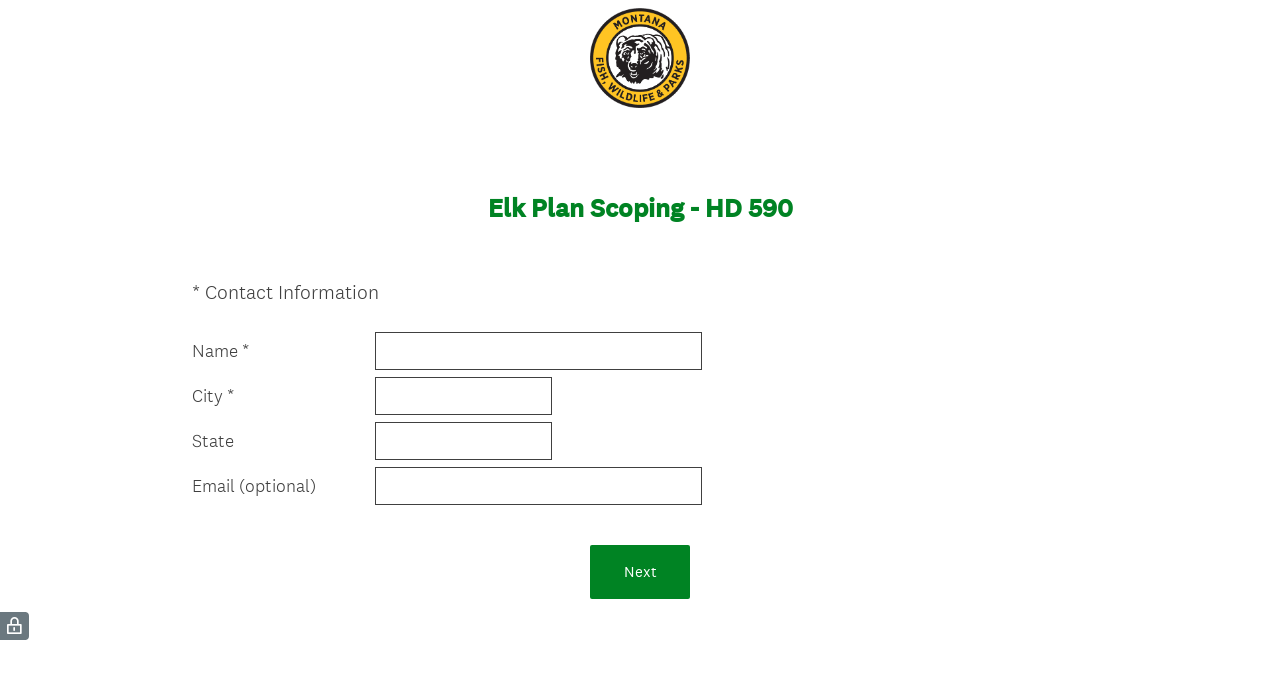

--- FILE ---
content_type: text/javascript
request_url: https://prod.smassets.net/assets/responseweb/smlib.metrics-product-analytics-bundle-min.af0569ce.js
body_size: 167025
content:
!function(){"use strict";var i={398:function(e,t,r){t.wo=void 0,t.Ub=h,t.Zn=f,t.iL=function(e){if(!e[d]){var t={subscribers:[],automaticSubscribers:[],config:{user:{id:"",isAuthenticated:!1},dataAnalyticsAPIPath:null,loggingAPIPath:null,country:"GB",legacyWeb:"",gtmId:""},digitalData:h(c)};e[d]=t}return e[d]};var s=i(r(2)),a=r(67),n=i(r(507));function i(e){return e&&e.__esModule?e:{default:e}}function o(t,e){var r=Object.keys(t);if(Object.getOwnPropertySymbols){var n=Object.getOwnPropertySymbols(t);e&&(n=n.filter(function(e){return Object.getOwnPropertyDescriptor(t,e).enumerable})),r.push.apply(r,n)}return r}function l(t){for(var e=1;e<arguments.length;e++){var r=null!=arguments[e]?arguments[e]:{};e%2?o(Object(r),!0).forEach(function(e){u(t,e,r[e])}):Object.getOwnPropertyDescriptors?Object.defineProperties(t,Object.getOwnPropertyDescriptors(r)):o(Object(r)).forEach(function(e){Object.defineProperty(t,e,Object.getOwnPropertyDescriptor(r,e))})}return t}function u(e,t,r){return(t=function(e){var t=function(e){if("object"!=typeof e||!e)return e;var t=e[Symbol.toPrimitive];if(void 0!==t){var r=t.call(e,"string");if("object"!=typeof r)return r;throw new TypeError("@@toPrimitive must return a primitive value.")}return String(e)}(e);return"symbol"==typeof t?t:t+""}(t))in e?Object.defineProperty(e,t,{value:r,enumerable:!0,configurable:!0,writable:!0}):e[t]=r,e}var c="1",d="sm_metrics_tracker_do_not_touch_this";function h(){var e=arguments.length>0&&void 0!==arguments[0]?arguments[0]:c;return{page:{pageInfo:{pageId:"",attributes:{},pathname:""}},events:[],components:[],user:{ep201:(0,n.default)("ep201"),ep202:(0,n.default)("ep202"),id:e}}}function f(e){if(!e[d])throw new Error("Please initialize MetricsTracker with a userId before tracking events.");return e[d]}t.wo=function(o){return{initialize:function(e){throw new Error("initialize not implemented")},reset:function(){throw new Error("reset not implemented")},update:function(e){var t=f(o);return t.config=l(l({},t.config),e),t},updateUserConfig:function(e){var t=f(o);return t.config.user=l(l({},t.config.user),e),t},getSubscribers:function(){return f(o).subscribers},getAutomaticSubscribers:function(){return f(o).automaticSubscribers},track:function(t){var e,r,n=f(o);if(""===n.config.user.id)throw new Error("Please initialize MetricsTracker with a userId before tracking events.");var i=t;null!=t&&null!==(e=t.data)&&void 0!==e&&e.email&&(i.data.email=(0,a.maskEmail)(t.data.email)),null!=t&&null!==(r=t.data)&&void 0!==r&&null!==(r=r.data)&&void 0!==r&&r.email&&(i.data.data.email=(0,a.maskEmail)(t.data.data.email)),s.default[t.name]&&(n.digitalData.events.push(t),s.default.COMPONENT_ADD===t.name&&n.digitalData.components.push(t.data),t.name!==s.default.PAGE_VIEW&&t.name!==s.default.VIRTUAL_PAGE_VIEW||(n.digitalData=(0,a.pageViewMutation)(t,n.digitalData)),n.subscribers.forEach(function(e){e(t,n.config)}))},automaticTrack:function(t){var r=f(o);r.automaticSubscribers.forEach(function(e){e(t,r.config)})},addSubscriber:function(e){f(o).subscribers.push(e)},addAutomaticSubscriber:function(e){f(o).automaticSubscribers.push(e)},getConfig:function(){return f(o).config},getDigitalData:function(){return f(o).digitalData},isInitialized:!1}}},67:function(e,t,r){Object.defineProperty(t,"__esModule",{value:!0}),t.cloneDigitalData=l,t.maskEmail=function(e){return e?e.replace(/^(.*)(@.*)$/,function(e,t,r){return t.replace(/./g,"*")+r}):""},t.maskString=function(e){return e?1===e.length?"*":2===e.length?"**":e.replace(/^(.)(.*)(.)$/,function(e,t,r,n){return t+r.replace(/./g,"*")+n}):""},t.pageViewMutation=function(e,t){if(e.name!==a.default.PAGE_VIEW&&e.name!==a.default.VIRTUAL_PAGE_VIEW)return t;var r=l(t),n=e.data,i=n.pageId,o=n.pathname,s=n.attributes;return r.page.pageInfo={pageId:i,pathname:o,attributes:s},r};var n,a=(n=r(2))&&n.__esModule?n:{default:n};function l(e){return JSON.parse(JSON.stringify(e))}},2:function(e,t){Object.defineProperty(t,"__esModule",{value:!0}),t.default=t.USER_SUBSCRIPTION_STATUS=void 0;var r=function(e){return e.PAGE_VIEW="PAGE_VIEW",e.VIRTUAL_PAGE_VIEW="VIRTUAL_PAGE_VIEW",e.COMPONENT_ADD="COMPONENT_ADD",e.COMPONENT_ERROR="COMPONENT_ERROR",e.DATA_FETCH_ERROR="DATA_FETCH_ERROR",e.ELEMENT_INTERACTION="ELEMENT_INTERACTION",e.GDPR_ACTION="GDPR_ACTION",e.NAVIGATION="NAVIGATION",e.USER_METADATA="USER_METADATA",e}(r||{});t.USER_SUBSCRIPTION_STATUS=function(e){return e.NEW="new",e.CHURNED="churned",e.ACTIVE="active",e}({}),t.default=r},507:function(e,t){Object.defineProperty(t,"__esModule",{value:!0}),t.default=function(e,t){if("object"!=typeof window)return"";for(var r="".concat(e,"="),n=decodeURIComponent(document.cookie).split(";"),i=0;i<n.length;i+=1){for(var o=n[i];" "===o.charAt(0);)o=o.substring(1);if(0===o.indexOf(r))return o.substring(r.length,o.length)}return t||""},e.exports=t.default}},o={},l=function(){return l=Object.assign||function(e){for(var t,r=1,n=arguments.length;r<n;r++)for(var i in t=arguments[r])Object.prototype.hasOwnProperty.call(t,i)&&(e[i]=t[i]);return e},l.apply(this,arguments)};Object.create,Object.create,"function"==typeof SuppressedError&&SuppressedError;var n=function e(t){var r=o[t];if(void 0!==r)return r.exports;var n=o[t]={exports:{}};return i[t](n,n.exports,e),n.exports}(398),u=window,s="__smlib_metrics_registered_subscribers__";function r(e,t){void 0===t&&(t={});var r,n="object"==typeof u.CustomEvent,i=u.document;if(n){var o=!!t.bubbles,s=!!t.cancelable,a=l(l({},t),{bubbles:void 0,cancelable:void 0});(r=i.createEvent("CustomEvent")).initCustomEvent(e,o,s,a)}else r=new u.CustomEvent(e,t);i.dispatchEvent(r)}var t=(0,n.wo)(u),e=l(l({},t),{initialize:function(e){var t=(0,n.iL)(u);return t.config=e,t.digitalData=(0,n.Ub)(e.user.id),r("MetricsInitialized"),t},reset:function(){var t=this,e=(0,n.Zn)(u);e.digitalData=(0,n.Ub)(e.config.user.id),e.subscribers=[],e.automaticSubscribers=[];var r=(u[s]||(u[s]={}),u[s]);return Object.keys(r).forEach(function(e){t.addSubscriber(r[e])}),e},addSubscriber:function(e){t.addSubscriber(e),r("MetricsSubscriberAdded")}}),a=window;a.SM=a.SM||{},a.SM.MetricsTracker=e,r("MetricsReady")}();!function(){var n={796:function(T,N,t){"use strict";t.r(N),t.d(N,{Identify:function(){return o},Revenue:function(){return H},Types:function(){return mn},add:function(){return Dn},createInstance:function(){return Ln},extendSession:function(){return jn},flush:function(){return Bn},getDeviceId:function(){return Un},getSessionId:function(){return zn},getUserId:function(){return Hn},groupIdentify:function(){return Wn},identify:function(){return Yn},init:function(){return Vn},logEvent:function(){return Gn},remove:function(){return qn},reset:function(){return Jn},revenue:function(){return Zn},runQueuedFunctions:function(){return ie},setDeviceId:function(){return Kn},setGroup:function(){return $n},setOptOut:function(){return Xn},setSessionId:function(){return Qn},setTransport:function(){return ei},setUserId:function(){return ti},track:function(){return ri}});var r=t(964),q=t(635),a=t(511),v=t(107),J=function(){var e,t=(0,v.m)();return(null===(e=null==t?void 0:t.location)||void 0===e?void 0:e.search)?t.location.search.substring(1).split("&").filter(Boolean).reduce(function(e,t){var r=t.split("=",2),n=L(r[0]),i=L(r[1]);return i?(e[n]=i,e):e},{}):{}},L=function(e){void 0===e&&(e="");try{return decodeURIComponent(e)}catch(e){return""}},y=t(837),u=t(553),f=t(962),C=function(e,t,r){return void 0===t&&(t=0),void 0===r&&(r=u.n.Unknown),{event:e,code:t,message:r}},c=t(555),F=(0,q.fX)([],(0,q.zs)(Array(256).keys()),!1).map(function(e){return e.toString(16).padStart(2,"0")}),Z=function(e){var t,r=(0,v.m)();if(!(null===(t=null==r?void 0:r.crypto)||void 0===t?void 0:t.getRandomValues))return function(e){return e?(e^16*Math.random()>>e/4).toString(16):(String(1e7)+String(-1e3)+String(-4e3)+String(-8e3)+String(-1e11)).replace(/[018]/g,Z)}(e);var n=r.crypto.getRandomValues(new Uint8Array(16));return n[6]=15&n[6]|64,n[8]=63&n[8]|128,(0,q.fX)([],(0,q.zs)(n.entries()),!1).map(function(e){var t=(0,q.zs)(e,2),r=t[0],n=t[1];return[4,6,8,10].includes(r)?"-".concat(F[n]):F[n]}).join("")};function d(e){var t="";try{"body"in e&&(t=JSON.stringify(e.body,null,2))}catch(e){}return t}var n,D=function(){function e(){this.name="amplitude",this.type="destination",this.retryTimeout=1e3,this.throttleTimeout=3e4,this.storageKey="",this.scheduleId=null,this.scheduledTimeout=0,this.flushId=null,this.queue=[]}return e.prototype.setup=function(n){var i;return(0,q.sH)(this,void 0,void 0,function(){var t,r=this;return(0,q.YH)(this,function(e){switch(e.label){case 0:return this.config=n,this.storageKey="".concat(f.fS,"_").concat(this.config.apiKey.substring(0,10)),[4,null===(i=this.config.storageProvider)||void 0===i?void 0:i.get(this.storageKey)];case 1:return(t=e.sent())&&t.length>0&&Promise.all(t.map(function(e){return r.execute(e)})).catch(),[2,Promise.resolve(void 0)]}})})},e.prototype.execute=function(r){var n=this;return r.insert_id||(r.insert_id=Z()),new Promise(function(t){var e={event:r,attempts:0,callback:function(e){return t(e)},timeout:0};n.queue.push(e),n.schedule(n.config.flushIntervalMillis),n.saveEvents()})},e.prototype.removeEventsExceedFlushMaxRetries=function(e){var t=this;return e.filter(function(e){return e.attempts+=1,e.attempts<t.config.flushMaxRetries||(t.fulfillRequest([e],500,"Event rejected due to exceeded retry count"),!1)})},e.prototype.scheduleEvents=function(e){var t=this;e.forEach(function(e){t.schedule(0===e.timeout?t.config.flushIntervalMillis:e.timeout)})},e.prototype.schedule=function(e){var t=this;if(!this.config.offline)return null===this.scheduleId||this.scheduleId&&e>this.scheduledTimeout?(this.scheduleId&&clearTimeout(this.scheduleId),this.scheduledTimeout=e,void(this.scheduleId=setTimeout(function(){t.queue=t.queue.map(function(e){return e.timeout=0,e}),t.flush(!0)},e))):void 0},e.prototype.resetSchedule=function(){this.scheduleId=null,this.scheduledTimeout=0},e.prototype.flush=function(a){return void 0===a&&(a=!1),(0,q.sH)(this,void 0,void 0,function(){var n,o,s=this;return(0,q.YH)(this,function(e){switch(e.label){case 0:return this.config.offline?(this.resetSchedule(),this.config.loggerProvider.debug("Skipping flush while offline."),[2]):this.flushId?(this.resetSchedule(),this.config.loggerProvider.debug("Skipping flush because previous flush has not resolved."),[2]):(this.flushId=this.scheduleId,this.resetSchedule(),n=[],o=[],this.queue.forEach(function(e){return 0===e.timeout?n.push(e):o.push(e)}),t=n,r=this.config.flushQueueSize,i=Math.max(r,1),[4,t.reduce(function(e,t,r){var n=Math.floor(r/i);return e[n]||(e[n]=[]),e[n].push(t),e},[]).reduce(function(t,r){return(0,q.sH)(s,void 0,void 0,function(){return(0,q.YH)(this,function(e){switch(e.label){case 0:return[4,t];case 1:return e.sent(),[4,this.send(r,a)];case 2:return[2,e.sent()]}})})},Promise.resolve())]);case 1:return e.sent(),this.flushId=null,this.scheduleEvents(this.queue),[2]}var t,r,i})})},e.prototype.send=function(a,l){return void 0===l&&(l=!0),(0,q.sH)(this,void 0,void 0,function(){var r,n,i,o,s;return(0,q.YH)(this,function(e){switch(e.label){case 0:if(!this.config.apiKey)return[2,this.fulfillRequest(a,400,"Event rejected due to missing API key")];r={api_key:this.config.apiKey,events:a.map(function(e){var t=e.event;return t.extra,(0,q.Tt)(t,["extra"])}),options:{min_id_length:this.config.minIdLength},client_upload_time:(new Date).toISOString(),request_metadata:this.config.requestMetadata},this.config.requestMetadata=new c.vG,e.label=1;case 1:return e.trys.push([1,3,,4]),n=(0,c.Ql)(this.config.serverUrl,this.config.serverZone,this.config.useBatch).serverUrl,[4,this.config.transportProvider.send(n,r)];case 2:return null===(i=e.sent())?(this.fulfillRequest(a,0,"Unexpected error occurred"),[2]):l?(this.handleResponse(i,a),[3,4]):("body"in i?this.fulfillRequest(a,i.statusCode,"".concat(i.status,": ").concat(d(i))):this.fulfillRequest(a,i.statusCode,i.status),[2]);case 3:return o=e.sent(),s=(t=o)instanceof Error?t.message:String(t),this.config.loggerProvider.error(s),this.handleResponse({status:u.n.Failed,statusCode:0},a),[3,4];case 4:return[2]}var t})})},e.prototype.handleResponse=function(e,t){var r=e.status;switch(r){case u.n.Success:this.handleSuccessResponse(e,t);break;case u.n.Invalid:this.handleInvalidResponse(e,t);break;case u.n.PayloadTooLarge:this.handlePayloadTooLargeResponse(e,t);break;case u.n.RateLimit:this.handleRateLimitResponse(e,t);break;default:this.config.loggerProvider.warn("{code: 0, error: \"Status '".concat(r,"' provided for ").concat(t.length,' events"}')),this.handleOtherResponse(t)}},e.prototype.handleSuccessResponse=function(e,t){this.fulfillRequest(t,e.statusCode,"Event tracked successfully")},e.prototype.handleInvalidResponse=function(r,e){var n=this;if(r.body.missingField||r.body.error.startsWith("Invalid API key"))this.fulfillRequest(e,r.statusCode,r.body.error);else{var t=(0,q.fX)((0,q.fX)((0,q.fX)((0,q.fX)([],(0,q.zs)(Object.values(r.body.eventsWithInvalidFields)),!1),(0,q.zs)(Object.values(r.body.eventsWithMissingFields)),!1),(0,q.zs)(Object.values(r.body.eventsWithInvalidIdLengths)),!1),(0,q.zs)(r.body.silencedEvents),!1).flat(),i=new Set(t),o=e.filter(function(e,t){if(!i.has(t))return!0;n.fulfillRequest([e],r.statusCode,r.body.error)});o.length>0&&this.config.loggerProvider.warn(d(r));var s=this.removeEventsExceedFlushMaxRetries(o);this.scheduleEvents(s)}},e.prototype.handlePayloadTooLargeResponse=function(e,t){if(1!==t.length){this.config.loggerProvider.warn(d(e)),this.config.flushQueueSize/=2;var r=this.removeEventsExceedFlushMaxRetries(t);this.scheduleEvents(r)}else this.fulfillRequest(t,e.statusCode,e.body.error)},e.prototype.handleRateLimitResponse=function(r,e){var n=this,t=Object.keys(r.body.exceededDailyQuotaUsers),i=Object.keys(r.body.exceededDailyQuotaDevices),o=r.body.throttledEvents,s=new Set(t),a=new Set(i),l=new Set(o),u=e.filter(function(e,t){if(!(e.event.user_id&&s.has(e.event.user_id)||e.event.device_id&&a.has(e.event.device_id)))return l.has(t)&&(e.timeout=n.throttleTimeout),!0;n.fulfillRequest([e],r.statusCode,r.body.error)});u.length>0&&this.config.loggerProvider.warn(d(r));var c=this.removeEventsExceedFlushMaxRetries(u);this.scheduleEvents(c)},e.prototype.handleOtherResponse=function(e){var t=this,r=e.map(function(e){return e.timeout=e.attempts*t.retryTimeout,e}),n=this.removeEventsExceedFlushMaxRetries(r);this.scheduleEvents(n)},e.prototype.fulfillRequest=function(e,t,r){this.removeEvents(e),e.forEach(function(e){return e.callback(C(e.event,t,r))})},e.prototype.saveEvents=function(){if(this.config.storageProvider){var e=this.queue.map(function(e){return e.event});this.config.storageProvider.set(this.storageKey,e)}},e.prototype.removeEvents=function(e){this.queue=this.queue.filter(function(t){return!e.some(function(e){return e.event.insert_id===t.event.insert_id})}),this.saveEvents()},e}(),j=function(){function e(){this.name="identity",this.type="before",this.identityStore=(0,y.w$)().identityStore}return e.prototype.execute=function(r){return(0,q.sH)(this,void 0,void 0,function(){var t;return(0,q.YH)(this,function(e){return(t=r.user_properties)&&this.identityStore.editIdentity().updateUserProperties(t).commit(),[2,r]})})},e.prototype.setup=function(t){return(0,q.sH)(this,void 0,void 0,function(){return(0,q.YH)(this,function(e){return t.instanceName&&(this.identityStore=(0,y.w$)(t.instanceName).identityStore),[2]})})},e}(),B=function(e){if(Object.keys(e).length>1e3)return!1;for(var t in e){var r=e[t];if(!U(t,r))return!1}return!0},U=function(e,t){var r,n;if("string"!=typeof e)return!1;if(Array.isArray(t)){var i=!0;try{for(var o=(0,q.Ju)(t),s=o.next();!s.done;s=o.next()){var a=s.value;if(Array.isArray(a))return!1;if("object"==typeof a)i=i&&B(a);else if(!["number","string"].includes(typeof a))return!1;if(!i)return!1}}catch(e){r={error:e}}finally{try{s&&!s.done&&(n=o.return)&&n.call(o)}finally{if(r)throw r.error}}}else{if(null==t)return!1;if("object"==typeof t)return B(t);if(!["number","string","boolean"].includes(typeof t))return!1}return!0},o=function(){function e(){this._propertySet=new Set,this._properties={}}return e.prototype.getUserProperties=function(){return(0,q.Cl)({},this._properties)},e.prototype.set=function(e,t){return this._safeSet(n.SET,e,t),this},e.prototype.setOnce=function(e,t){return this._safeSet(n.SET_ONCE,e,t),this},e.prototype.append=function(e,t){return this._safeSet(n.APPEND,e,t),this},e.prototype.prepend=function(e,t){return this._safeSet(n.PREPEND,e,t),this},e.prototype.postInsert=function(e,t){return this._safeSet(n.POSTINSERT,e,t),this},e.prototype.preInsert=function(e,t){return this._safeSet(n.PREINSERT,e,t),this},e.prototype.remove=function(e,t){return this._safeSet(n.REMOVE,e,t),this},e.prototype.add=function(e,t){return this._safeSet(n.ADD,e,t),this},e.prototype.unset=function(e){return this._safeSet(n.UNSET,e,f.mG),this},e.prototype.clearAll=function(){return this._properties={},this._properties[n.CLEAR_ALL]=f.mG,this},e.prototype._safeSet=function(e,t,r){if(this._validate(e,t,r)){var n=this._properties[e];return void 0===n&&(n={},this._properties[e]=n),n[t]=r,this._propertySet.add(t),!0}return!1},e.prototype._validate=function(e,t,r){return void 0===this._properties[n.CLEAR_ALL]&&!this._propertySet.has(t)&&(e===n.ADD?"number"==typeof r:e===n.UNSET||e===n.REMOVE||U(t,r))},e}();!function(e){e.SET="$set",e.SET_ONCE="$setOnce",e.ADD="$add",e.APPEND="$append",e.PREPEND="$prepend",e.REMOVE="$remove",e.PREINSERT="$preInsert",e.POSTINSERT="$postInsert",e.UNSET="$unset",e.CLEAR_ALL="$clearAll"}(n||(n={}));var i,z=[n.CLEAR_ALL,n.UNSET,n.SET,n.SET_ONCE,n.ADD,n.APPEND,n.PREPEND,n.PREINSERT,n.POSTINSERT,n.REMOVE],H=function(){function e(){this.productId="",this.quantity=1,this.price=0}return e.prototype.setProductId=function(e){return this.productId=e,this},e.prototype.setQuantity=function(e){return e>0&&(this.quantity=e),this},e.prototype.setPrice=function(e){return this.price=e,this},e.prototype.setRevenueType=function(e){return this.revenueType=e,this},e.prototype.setCurrency=function(e){return this.currency=e,this},e.prototype.setRevenue=function(e){return this.revenue=e,this},e.prototype.setReceipt=function(e){return this.receipt=e,this},e.prototype.setReceiptSig=function(e){return this.receiptSig=e,this},e.prototype.setEventProperties=function(e){return B(e)&&(this.properties=e),this},e.prototype.getEventProperties=function(){var e=this.properties?(0,q.Cl)({},this.properties):{};return e[i.REVENUE_PRODUCT_ID]=this.productId,e[i.REVENUE_QUANTITY]=this.quantity,e[i.REVENUE_PRICE]=this.price,e[i.REVENUE_TYPE]=this.revenueType,e[i.REVENUE_CURRENCY]=this.currency,e[i.REVENUE]=this.revenue,e[i.RECEIPT]=this.receipt,e[i.RECEIPT_SIG]=this.receiptSig,e},e}();!function(e){e.REVENUE_PRODUCT_ID="$productId",e.REVENUE_QUANTITY="$quantity",e.REVENUE_PRICE="$price",e.REVENUE_TYPE="$revenueType",e.REVENUE_CURRENCY="$currency",e.REVENUE="$revenue",e.RECEIPT="$receipt",e.RECEIPT_SIG="$receiptSig"}(i||(i={}));var s,l,W=function(e,t){return void 0===t&&(t=Date.now()),Date.now()-t>e};!function(e){e.SET="$set",e.SET_ONCE="$setOnce",e.ADD="$add",e.APPEND="$append",e.PREPEND="$prepend",e.REMOVE="$remove",e.PREINSERT="$preInsert",e.POSTINSERT="$postInsert",e.UNSET="$unset",e.CLEAR_ALL="$clearAll"}(s||(s={})),function(e){e.IDENTIFY="$identify",e.GROUP_IDENTIFY="$groupidentify",e.REVENUE="revenue_amount"}(l||(l={}));var h,Y,V,G=function(){function e(e){this.client=e,this.queue=[],this.applying=!1,this.plugins=[]}return e.prototype.register=function(t,r){var n,i;return(0,q.sH)(this,void 0,void 0,function(){return(0,q.YH)(this,function(e){switch(e.label){case 0:return this.plugins.some(function(e){return e.name===t.name})?(this.loggerProvider.warn("Plugin with name ".concat(t.name," already exists, skipping registration")),[2]):(void 0===t.name&&(t.name=Z(),this.loggerProvider.warn("Plugin name is undefined. \n      Generating a random UUID for plugin name: ".concat(t.name,". \n      Set a name for the plugin to prevent it from being added multiple times."))),t.type=null!==(n=t.type)&&void 0!==n?n:"enrichment",[4,null===(i=t.setup)||void 0===i?void 0:i.call(t,r,this.client)]);case 1:return e.sent(),this.plugins.push(t),[2]}})})},e.prototype.deregister=function(n,i){var o;return(0,q.sH)(this,void 0,void 0,function(){var t,r;return(0,q.YH)(this,function(e){switch(e.label){case 0:return t=this.plugins.findIndex(function(e){return e.name===n}),-1===t?(i.loggerProvider.warn("Plugin with name ".concat(n," does not exist, skipping deregistration")),[2]):(r=this.plugins[t],this.plugins.splice(t,1),[4,null===(o=r.teardown)||void 0===o?void 0:o.call(r)]);case 1:return e.sent(),[2]}})})},e.prototype.reset=function(e){this.applying=!1,this.plugins.map(function(e){var t;return null===(t=e.teardown)||void 0===t?void 0:t.call(e)}),this.plugins=[],this.client=e},e.prototype.push=function(t){var r=this;return new Promise(function(e){r.queue.push([t,e]),r.scheduleApply(0)})},e.prototype.scheduleApply=function(e){var t=this;this.applying||(this.applying=!0,setTimeout(function(){t.apply(t.queue.shift()).then(function(){t.applying=!1,t.queue.length>0&&t.scheduleApply(0)})},e))},e.prototype.apply=function(S){return(0,q.sH)(this,void 0,void 0,function(){var t,r,n,i,o,s,a,l,u,c,d,h,f,p,g,m,v,y,b,w;return(0,q.YH)(this,function(e){switch(e.label){case 0:if(!S)return[2];t=(0,q.zs)(S,1),r=t[0],n=(0,q.zs)(S,2),i=n[1],this.loggerProvider.log("Timeline.apply: Initial event",r),o=this.plugins.filter(function(e){return"before"===e.type}),e.label=1;case 1:e.trys.push([1,6,7,8]),s=(0,q.Ju)(o),a=s.next(),e.label=2;case 2:return a.done?[3,5]:(h=a.value).execute?[4,h.execute((0,q.Cl)({},r))]:[3,4];case 3:if(null===(f=e.sent()))return this.loggerProvider.log("Timeline.apply: Event filtered out by before plugin '".concat(String(h.name),"', event: ").concat(JSON.stringify(r))),i({event:r,code:0,message:""}),[2];r=f,this.loggerProvider.log("Timeline.apply: Event after before plugin '".concat(String(h.name),"', event: ").concat(JSON.stringify(r))),e.label=4;case 4:return a=s.next(),[3,2];case 5:return[3,8];case 6:return l=e.sent(),v={error:l},[3,8];case 7:try{a&&!a.done&&(y=s.return)&&y.call(s)}finally{if(v)throw v.error}return[7];case 8:u=this.plugins.filter(function(e){return"enrichment"===e.type||void 0===e.type}),e.label=9;case 9:e.trys.push([9,14,15,16]),c=(0,q.Ju)(u),d=c.next(),e.label=10;case 10:return d.done?[3,13]:(h=d.value).execute?[4,h.execute((0,q.Cl)({},r))]:[3,12];case 11:if(null===(f=e.sent()))return this.loggerProvider.log("Timeline.apply: Event filtered out by enrichment plugin '".concat(String(h.name),"', event: ").concat(JSON.stringify(r))),i({event:r,code:0,message:""}),[2];r=f,this.loggerProvider.log("Timeline.apply: Event after enrichment plugin '".concat(String(h.name),"', event: ").concat(JSON.stringify(r))),e.label=12;case 12:return d=c.next(),[3,10];case 13:return[3,16];case 14:return p=e.sent(),b={error:p},[3,16];case 15:try{d&&!d.done&&(w=c.return)&&w.call(c)}finally{if(b)throw b.error}return[7];case 16:return g=this.plugins.filter(function(e){return"destination"===e.type}),this.loggerProvider.log("Timeline.apply: Final event before destinations, event: ".concat(JSON.stringify(r))),m=g.map(function(e){var t=(0,q.Cl)({},r);return e.execute(t).catch(function(e){return C(t,0,String(e))})}),Promise.all(m).then(function(e){var t=(0,q.zs)(e,1)[0]||C(r,100,"Event not tracked, no destination plugins on the instance");i(t)}),[2]}})})},e.prototype.flush=function(){return(0,q.sH)(this,void 0,void 0,function(){var t,r,n,i=this;return(0,q.YH)(this,function(e){switch(e.label){case 0:return t=this.queue,this.queue=[],[4,Promise.all(t.map(function(e){return i.apply(e)}))];case 1:return e.sent(),r=this.plugins.filter(function(e){return"destination"===e.type}),n=r.map(function(e){return e.flush&&e.flush()}),[4,Promise.all(n)];case 2:return e.sent(),[2]}})})},e.prototype.onIdentityChanged=function(r){this.plugins.forEach(function(e){var t;null===(t=e.onIdentityChanged)||void 0===t||t.call(e,r)})},e.prototype.onSessionIdChanged=function(r){this.plugins.forEach(function(e){var t;null===(t=e.onSessionIdChanged)||void 0===t||t.call(e,r)})},e.prototype.onOptOutChanged=function(r){this.plugins.forEach(function(e){var t;null===(t=e.onOptOutChanged)||void 0===t||t.call(e,r)})},e}(),K=function(e,t){return(0,q.Cl)((0,q.Cl)({},t),{event_type:l.IDENTIFY,user_properties:e.getUserProperties()})},$=function(){function e(e){void 0===e&&(e="$default"),this.initializing=!1,this.isReady=!1,this.q=[],this.dispatchQ=[],this.logEvent=this.track.bind(this),this.timeline=new G(this),this.name=e}return e.prototype._init=function(t){return(0,q.sH)(this,void 0,void 0,function(){return(0,q.YH)(this,function(e){switch(e.label){case 0:return this.config=t,this.timeline.reset(this),this.timeline.loggerProvider=this.config.loggerProvider,[4,this.runQueuedFunctions("q")];case 1:return e.sent(),this.isReady=!0,[2]}})})},e.prototype.runQueuedFunctions=function(u){return(0,q.sH)(this,void 0,void 0,function(){var t,r,n,i,o,s,a,l;return(0,q.YH)(this,function(e){switch(e.label){case 0:t=this[u],this[u]=[],e.label=1;case 1:e.trys.push([1,8,9,10]),r=(0,q.Ju)(t),n=r.next(),e.label=2;case 2:return n.done?[3,7]:(i=n.value,(o=i())&&"promise"in o?[4,o.promise]:[3,4]);case 3:return e.sent(),[3,6];case 4:return[4,o];case 5:e.sent(),e.label=6;case 6:return n=r.next(),[3,2];case 7:return[3,10];case 8:return s=e.sent(),a={error:s},[3,10];case 9:try{n&&!n.done&&(l=r.return)&&l.call(r)}finally{if(a)throw a.error}return[7];case 10:return this[u].length?[4,this.runQueuedFunctions(u)]:[3,12];case 11:e.sent(),e.label=12;case 12:return[2]}})})},e.prototype.track=function(e,t,r){var n=function(e,t,r){var n="string"==typeof e?{event_type:e}:e;return(0,q.Cl)((0,q.Cl)((0,q.Cl)({},n),r),t&&{event_properties:t})}(e,t,r);return(0,a.m)(this.dispatch(n))},e.prototype.identify=function(e,t){var r=K(e,t);return(0,a.m)(this.dispatch(r))},e.prototype.groupIdentify=function(e,t,r,n){var i=function(e,t,r,n){var i;return(0,q.Cl)((0,q.Cl)({},n),{event_type:l.GROUP_IDENTIFY,group_properties:r.getUserProperties(),groups:(i={},i[e]=t,i)})}(e,t,r,n);return(0,a.m)(this.dispatch(i))},e.prototype.setGroup=function(e,t,r){var n=function(e,t,r){var n,i=new o;return i.set(e,t),(0,q.Cl)((0,q.Cl)({},r),{event_type:l.IDENTIFY,user_properties:i.getUserProperties(),groups:(n={},n[e]=t,n)})}(e,t,r);return(0,a.m)(this.dispatch(n))},e.prototype.revenue=function(e,t){var r=function(e,t){return(0,q.Cl)((0,q.Cl)({},t),{event_type:l.REVENUE,event_properties:e.getEventProperties()})}(e,t);return(0,a.m)(this.dispatch(r))},e.prototype.add=function(e){return this.isReady?this._addPlugin(e):(this.q.push(this._addPlugin.bind(this,e)),(0,a.m)())},e.prototype._addPlugin=function(e){return(0,a.m)(this.timeline.register(e,this.config))},e.prototype.remove=function(e){return this.isReady?this._removePlugin(e):(this.q.push(this._removePlugin.bind(this,e)),(0,a.m)())},e.prototype._removePlugin=function(e){return(0,a.m)(this.timeline.deregister(e,this.config))},e.prototype.dispatchWithCallback=function(e,t){if(!this.isReady)return t(C(e,0,"Client not initialized"));this.process(e).then(t)},e.prototype.dispatch=function(r){return(0,q.sH)(this,void 0,void 0,function(){var t=this;return(0,q.YH)(this,function(e){return this.isReady?[2,this.process(r)]:[2,new Promise(function(e){t.dispatchQ.push(t.dispatchWithCallback.bind(t,r,e))})]})})},e.prototype.getOperationAppliedUserProperties=function(r){var n={};if(void 0===r)return n;var t={};return Object.keys(r).forEach(function(e){Object.values(s).includes(e)||(t[e]=r[e])}),z.forEach(function(e){if(Object.keys(r).includes(e)){var t=r[e];switch(e){case s.CLEAR_ALL:Object.keys(n).forEach(function(e){delete n[e]});break;case s.UNSET:Object.keys(t).forEach(function(e){delete n[e]});break;case s.SET:Object.assign(n,t)}}}),Object.assign(n,t),n},e.prototype.process=function(o){return(0,q.sH)(this,void 0,void 0,function(){var t,r,n,i;return(0,q.YH)(this,function(e){switch(e.label){case 0:return e.trys.push([0,2,,3]),this.config.optOut?[2,C(o,0,"Event skipped due to optOut config")]:(o.event_type===l.IDENTIFY&&(t=this.getOperationAppliedUserProperties(o.user_properties),this.timeline.onIdentityChanged({userProperties:t})),[4,this.timeline.push(o)]);case 1:return 200===(i=e.sent()).code?this.config.loggerProvider.log(i.message):100===i.code?this.config.loggerProvider.warn(i.message):this.config.loggerProvider.error(i.message),[2,i];case 2:return r=e.sent(),n=String(r),this.config.loggerProvider.error(n),[2,i=C(o,0,n)];case 3:return[2]}})})},e.prototype.setOptOut=function(e){this.isReady?this._setOptOut(e):this.q.push(this._setOptOut.bind(this,Boolean(e)))},e.prototype._setOptOut=function(e){this.config.optOut!==e&&(this.timeline.onOptOutChanged(e),this.config.optOut=Boolean(e))},e.prototype.flush=function(){return(0,a.m)(this.timeline.flush())},e.prototype.plugin=function(t){var e=this.timeline.plugins.find(function(e){return e.name===t});if(void 0!==e)return e;this.config.loggerProvider.debug("Cannot find plugin with name ".concat(t))},e.prototype.plugins=function(t){return this.timeline.plugins.filter(function(e){return e instanceof t})},e}(),b=function(e,t){return"boolean"==typeof e?e:!1!==(null==e?void 0:e[t])},X=function(e){return b(e,"attribution")},Q=function(e){return b(e,"pageViews")},ee=function(e){return b(e,"sessions")},te=function(e){return"boolean"==typeof e?e:"object"==typeof e&&(!0===e.elementInteractions||"object"==typeof e.elementInteractions)},re=function(e){if(te(e.autocapture)&&"object"==typeof e.autocapture&&"object"==typeof e.autocapture.elementInteractions)return e.autocapture.elementInteractions},ne=function(e){var t,r=function(){return!1},n=void 0,i=e.pageCounter;return Q(e.defaultTracking)&&(r=void 0,t=void 0,e.defaultTracking&&"object"==typeof e.defaultTracking&&e.defaultTracking.pageViews&&"object"==typeof e.defaultTracking.pageViews&&("trackOn"in e.defaultTracking.pageViews&&(r=e.defaultTracking.pageViews.trackOn),"trackHistoryChanges"in e.defaultTracking.pageViews&&(n=e.defaultTracking.pageViews.trackHistoryChanges),"eventType"in e.defaultTracking.pageViews&&e.defaultTracking.pageViews.eventType&&(t=e.defaultTracking.pageViews.eventType))),{trackOn:r,trackHistoryChanges:n,eventType:t,pageCounter:i}},ie=function(e,t){oe(e,t)},oe=function(e,t){for(var r=0;r<t.length;r++){var n=t[r],i=n.name,o=n.args,s=n.resolve,a=e&&e[i];if("function"==typeof a){var l=a.apply(e,o);"function"==typeof s&&s(null==l?void 0:l.promise)}}return e},se=function(e){return e&&void 0!==e._q},ae=function(){var e,t,r,n;if("undefined"==typeof navigator)return"";var i=navigator.userLanguage;return null!==(n=null!==(r=null!==(t=null===(e=navigator.languages)||void 0===e?void 0:e[0])&&void 0!==t?t:navigator.language)&&void 0!==r?r:i)&&void 0!==n?n:""},le="2.13.3",ue=function(){function e(){this.name="@amplitude/plugin-context-browser",this.type="before",this.library="".concat("amplitude-ts","/").concat(le),"undefined"!=typeof navigator&&(this.userAgent=navigator.userAgent)}return e.prototype.setup=function(e){return this.config=e,Promise.resolve(void 0)},e.prototype.execute=function(i){var o,s;return(0,q.sH)(this,void 0,void 0,function(){var t,r,n;return(0,q.YH)(this,function(e){return t=(new Date).getTime(),r=null!==(o=this.config.lastEventId)&&void 0!==o?o:-1,n=null!==(s=i.event_id)&&void 0!==s?s:r+1,this.config.lastEventId=n,i.time||(this.config.lastEventTime=t),[2,(0,q.Cl)((0,q.Cl)((0,q.Cl)((0,q.Cl)((0,q.Cl)((0,q.Cl)((0,q.Cl)((0,q.Cl)({user_id:this.config.userId,device_id:this.config.deviceId,session_id:this.config.sessionId,time:t},this.config.appVersion&&{app_version:this.config.appVersion}),this.config.trackingOptions.platform&&{platform:"Web"}),this.config.trackingOptions.language&&{language:ae()}),this.config.trackingOptions.ipAddress&&{ip:"$remote"}),{insert_id:Z(),partner_id:this.config.partnerId,plan:this.config.plan}),this.config.ingestionMetadata&&{ingestion_metadata:{source_name:this.config.ingestionMetadata.sourceName,source_version:this.config.ingestionMetadata.sourceVersion}}),i),{event_id:n,library:this.library,user_agent:this.userAgent})]})})},e}(),ce=function(){function e(){this.memoryStorage=new Map}return e.prototype.isEnabled=function(){return(0,q.sH)(this,void 0,void 0,function(){return(0,q.YH)(this,function(e){return[2,!0]})})},e.prototype.get=function(t){return(0,q.sH)(this,void 0,void 0,function(){return(0,q.YH)(this,function(e){return[2,this.memoryStorage.get(t)]})})},e.prototype.getRaw=function(r){return(0,q.sH)(this,void 0,void 0,function(){var t;return(0,q.YH)(this,function(e){switch(e.label){case 0:return[4,this.get(r)];case 1:return[2,(t=e.sent())?JSON.stringify(t):void 0]}})})},e.prototype.set=function(t,r){return(0,q.sH)(this,void 0,void 0,function(){return(0,q.YH)(this,function(e){return this.memoryStorage.set(t,r),[2]})})},e.prototype.remove=function(t){return(0,q.sH)(this,void 0,void 0,function(){return(0,q.YH)(this,function(e){return this.memoryStorage.delete(t),[2]})})},e.prototype.reset=function(){return(0,q.sH)(this,void 0,void 0,function(){return(0,q.YH)(this,function(e){return this.memoryStorage.clear(),[2]})})},e}(),de=t(225),he=t(3),fe=function(e,t,r){return void 0===t&&(t=""),void 0===r&&(r=10),[f.r,t,e.substring(0,r)].filter(Boolean).join("_")},pe=function(){function n(e){this.options=(0,q.Cl)({},e)}return n.prototype.isEnabled=function(){return(0,q.sH)(this,void 0,void 0,function(){var t,r;return(0,q.YH)(this,function(e){switch(e.label){case 0:if(!(0,v.m)())return[2,!1];n.testValue=String(Date.now()),t=new n(this.options),r="AMP_TEST",e.label=1;case 1:return e.trys.push([1,4,5,7]),[4,t.set(r,n.testValue)];case 2:return e.sent(),[4,t.get(r)];case 3:return[2,e.sent()===n.testValue];case 4:return e.sent(),[2,!1];case 5:return[4,t.remove(r)];case 6:return e.sent(),[7];case 7:return[2]}})})},n.prototype.get=function(n){var i;return(0,q.sH)(this,void 0,void 0,function(){var t,r;return(0,q.YH)(this,function(e){switch(e.label){case 0:return[4,this.getRaw(n)];case 1:if(!(t=e.sent()))return[2,void 0];try{return void 0===(r=null!==(i=ge(t))&&void 0!==i?i:me(t))?(console.error("Amplitude Logger [Error]: Failed to decode cookie value for key: ".concat(n,", value: ").concat(t)),[2,void 0]):[2,JSON.parse(r)]}catch(e){return console.error("Amplitude Logger [Error]: Failed to parse cookie value for key: ".concat(n,", value: ").concat(t)),[2,void 0]}return[2]}})})},n.prototype.getRaw=function(i){var o,s;return(0,q.sH)(this,void 0,void 0,function(){var t,r,n;return(0,q.YH)(this,function(e){return t=(0,v.m)(),r=null!==(s=null===(o=null==t?void 0:t.document)||void 0===o?void 0:o.cookie.split("; "))&&void 0!==s?s:[],(n=r.find(function(e){return 0===e.indexOf(i+"=")}))?[2,n.substring(i.length+1)]:[2,void 0]})})},n.prototype.set=function(l,u){var c;return(0,q.sH)(this,void 0,void 0,function(){var t,r,n,i,o,s,a;return(0,q.YH)(this,function(e){try{t=null!==(c=this.options.expirationDays)&&void 0!==c?c:0,n=void 0,(r=null!==u?t:-1)&&((i=new Date).setTime(i.getTime()+24*r*60*60*1e3),n=i),o="".concat(l,"=").concat(btoa(encodeURIComponent(JSON.stringify(u)))),n&&(o+="; expires=".concat(n.toUTCString())),o+="; path=/",this.options.domain&&(o+="; domain=".concat(this.options.domain)),this.options.secure&&(o+="; Secure"),this.options.sameSite&&(o+="; SameSite=".concat(this.options.sameSite)),(s=(0,v.m)())&&(s.document.cookie=o)}catch(e){a=e instanceof Error?e.message:String(e),console.error("Amplitude Logger [Error]: Failed to set cookie for key: ".concat(l,". Error: ").concat(a))}return[2]})})},n.prototype.remove=function(t){return(0,q.sH)(this,void 0,void 0,function(){return(0,q.YH)(this,function(e){switch(e.label){case 0:return[4,this.set(t,null)];case 1:return e.sent(),[2]}})})},n.prototype.reset=function(){return(0,q.sH)(this,void 0,void 0,function(){return(0,q.YH)(this,function(e){return[2]})})},n}(),ge=function(e){try{return decodeURIComponent(atob(e))}catch(e){return}},me=function(e){try{return decodeURIComponent(atob(decodeURIComponent(e)))}catch(e){return}},ve=t(740),ye=function(){function i(e){this.storage=e}return i.prototype.isEnabled=function(){return(0,q.sH)(this,void 0,void 0,function(){var t,r,n;return(0,q.YH)(this,function(e){switch(e.label){case 0:if(!this.storage)return[2,!1];t=String(Date.now()),r=new i(this.storage),n="AMP_TEST",e.label=1;case 1:return e.trys.push([1,4,5,7]),[4,r.set(n,t)];case 2:return e.sent(),[4,r.get(n)];case 3:return[2,e.sent()===t];case 4:return e.sent(),[2,!1];case 5:return[4,r.remove(n)];case 6:return e.sent(),[7];case 7:return[2]}})})},i.prototype.get=function(r){return(0,q.sH)(this,void 0,void 0,function(){var t;return(0,q.YH)(this,function(e){switch(e.label){case 0:return e.trys.push([0,2,,3]),[4,this.getRaw(r)];case 1:return(t=e.sent())?[2,JSON.parse(t)]:[2,void 0];case 2:return e.sent(),console.error("[Amplitude] Error: Could not get value from storage"),[2,void 0];case 3:return[2]}})})},i.prototype.getRaw=function(t){var r;return(0,q.sH)(this,void 0,void 0,function(){return(0,q.YH)(this,function(e){return[2,(null===(r=this.storage)||void 0===r?void 0:r.getItem(t))||void 0]})})},i.prototype.set=function(t,r){var n;return(0,q.sH)(this,void 0,void 0,function(){return(0,q.YH)(this,function(e){try{null===(n=this.storage)||void 0===n||n.setItem(t,JSON.stringify(r))}catch(e){}return[2]})})},i.prototype.remove=function(t){var r;return(0,q.sH)(this,void 0,void 0,function(){return(0,q.YH)(this,function(e){try{null===(r=this.storage)||void 0===r||r.removeItem(t)}catch(e){}return[2]})})},i.prototype.reset=function(){var t;return(0,q.sH)(this,void 0,void 0,function(){return(0,q.YH)(this,function(e){try{null===(t=this.storage)||void 0===t||t.clear()}catch(e){}return[2]})})},i}(),be=1e3,we=function(o){function e(t){var e,r,n,i=this;try{n=null===(e=(0,v.m)())||void 0===e?void 0:e.localStorage}catch(e){null===(r=null==t?void 0:t.loggerProvider)||void 0===r||r.debug("Failed to access localStorage. error=".concat(JSON.stringify(e))),n=void 0}return(i=o.call(this,n)||this).loggerProvider=null==t?void 0:t.loggerProvider,i}return(0,q.C6)(e,o),e.prototype.set=function(r,n){var i;return(0,q.sH)(this,void 0,void 0,function(){var t;return(0,q.YH)(this,function(e){switch(e.label){case 0:return Array.isArray(n)&&n.length>be?(t=n.length-be,[4,o.prototype.set.call(this,r,n.slice(0,be))]):[3,2];case 1:return e.sent(),null===(i=this.loggerProvider)||void 0===i||i.error("Failed to save ".concat(t," events because the queue length exceeded ").concat(be,".")),[3,4];case 2:return[4,o.prototype.set.call(this,r,n)];case 3:e.sent(),e.label=4;case 4:return[2]}})})},e}(ye),Se=function(t){function e(){var e;return t.call(this,null===(e=(0,v.m)())||void 0===e?void 0:e.sessionStorage)||this}return(0,q.C6)(e,t),e}(ye),Ce=t(395),Ie=function(t){function e(){var e=null!==t&&t.apply(this,arguments)||this;return e.state={done:4},e}return(0,q.C6)(e,t),e.prototype.send=function(i,o){return(0,q.sH)(this,void 0,void 0,function(){var n=this;return(0,q.YH)(this,function(e){return[2,new Promise(function(t,e){"undefined"==typeof XMLHttpRequest&&e(new Error("XHRTransport is not supported."));var r=new XMLHttpRequest;r.open("POST",i,!0),r.onreadystatechange=function(){if(r.readyState===n.state.done){var e=r.responseText;try{t(n.buildResponse(JSON.parse(e)))}catch(e){t(n.buildResponse({code:r.status}))}}},r.setRequestHeader("Content-Type","application/json"),r.setRequestHeader("Accept","*/*"),r.send(JSON.stringify(o))})]})})},e}(Ce.j),ke=function(e){function t(){return null!==e&&e.apply(this,arguments)||this}return(0,q.C6)(t,e),t.prototype.send=function(o,s){return(0,q.sH)(this,void 0,void 0,function(){var i=this;return(0,q.YH)(this,function(e){return[2,new Promise(function(e,t){var r=(0,v.m)();if(!(null==r?void 0:r.navigator.sendBeacon))throw new Error("SendBeaconTransport is not supported");try{var n=JSON.stringify(s);return e(r.navigator.sendBeacon(o,JSON.stringify(s))?i.buildResponse({code:200,events_ingested:s.events.length,payload_size_bytes:n.length,server_upload_time:Date.now()}):i.buildResponse({code:500}))}catch(e){t(e)}})]})})},t}(Ce.j),Oe=function(c,d,h){return void 0===h&&(h=!0),(0,q.sH)(void 0,void 0,void 0,function(){var t,r,n,i,o,s,a,l,u;return(0,q.YH)(this,function(e){switch(e.label){case 0:return t=function(e){return"".concat(f.r.toLowerCase(),"_").concat(e.substring(0,6))}(c),[4,d.getRaw(t)];case 1:return(r=e.sent())?h?[4,d.remove(t)]:[3,3]:[2,{optOut:!1}];case 2:e.sent(),e.label=3;case 3:return n=(0,q.zs)(r.split("."),6),i=n[0],o=n[1],s=n[2],a=n[3],l=n[4],u=n[5],[2,{deviceId:i,userId:xe(o),sessionId:Ee(a),lastEventId:Ee(u),lastEventTime:Ee(l),optOut:Boolean(s)}]}})})},Ee=function(e){var t=parseInt(e,32);if(!isNaN(t))return t},xe=function(e){if(atob&&escape&&e)try{return decodeURIComponent(escape(atob(e)))}catch(e){return}},e="[Amplitude]",Ae=("".concat(e," Page Viewed"),"".concat(e," Form Started")),Me="".concat(e," Form Submitted"),Pe="".concat(e," File Downloaded"),Re="session_start",_e="session_end",Te="".concat(e," File Extension"),Ne="".concat(e," File Name"),Le="".concat(e," Link ID"),Fe="".concat(e," Link Text"),De="".concat(e," Link URL"),je="".concat(e," Form ID"),Be="".concat(e," Form Name"),Ue="".concat(e," Form Destination"),ze="cookie",He=function(L){function e(e,t,r,n,i,o,s,a,l,u,c,d,h,f,p,g,m,v,y,b,w,S,C,I,k,O,E,x,A,M,P,R,_,T){void 0===r&&(r=new ce),void 0===n&&(n={domain:"",expiration:365,sameSite:"Lax",secure:!1,upgrade:!0}),void 0===a&&(a=1e3),void 0===l&&(l=5),void 0===u&&(u=30),void 0===c&&(c=ze),void 0===g&&(g=new de.V),void 0===m&&(m=he.$.Warn),void 0===y&&(y=!1),void 0===b&&(b=!1),void 0===C&&(C=""),void 0===I&&(I="US"),void 0===O&&(O=18e5),void 0===E&&(E=new we({loggerProvider:g})),void 0===x&&(x={ipAddress:!0,language:!0,platform:!0}),void 0===A&&(A="fetch"),void 0===M&&(M=!1),void 0===P&&(P=!0);var N=L.call(this,{apiKey:e,storageProvider:E,transportProvider:Ve(A)})||this;return N.apiKey=e,N.appVersion=t,N.cookieOptions=n,N.defaultTracking=i,N.autocapture=o,N.flushIntervalMillis=a,N.flushMaxRetries=l,N.flushQueueSize=u,N.identityStorage=c,N.ingestionMetadata=d,N.instanceName=h,N.loggerProvider=g,N.logLevel=m,N.minIdLength=v,N.offline=y,N.partnerId=w,N.plan=S,N.serverUrl=C,N.serverZone=I,N.sessionTimeout=O,N.storageProvider=E,N.trackingOptions=x,N.transport=A,N.useBatch=M,N.fetchRemoteConfig=P,N.version=le,N._optOut=!1,N._cookieStorage=r,N.deviceId=s,N.lastEventId=f,N.lastEventTime=p,N.optOut=b,N.sessionId=k,N.pageCounter=_,N.userId=R,N.debugLogsEnabled=T,N.loggerProvider.enable(T?he.$.Debug:N.logLevel),N}return(0,q.C6)(e,L),Object.defineProperty(e.prototype,"cookieStorage",{get:function(){return this._cookieStorage},set:function(e){this._cookieStorage!==e&&(this._cookieStorage=e,this.updateStorage())},enumerable:!1,configurable:!0}),Object.defineProperty(e.prototype,"deviceId",{get:function(){return this._deviceId},set:function(e){this._deviceId!==e&&(this._deviceId=e,this.updateStorage())},enumerable:!1,configurable:!0}),Object.defineProperty(e.prototype,"userId",{get:function(){return this._userId},set:function(e){this._userId!==e&&(this._userId=e,this.updateStorage())},enumerable:!1,configurable:!0}),Object.defineProperty(e.prototype,"sessionId",{get:function(){return this._sessionId},set:function(e){this._sessionId!==e&&(this._sessionId=e,this.updateStorage())},enumerable:!1,configurable:!0}),Object.defineProperty(e.prototype,"optOut",{get:function(){return this._optOut},set:function(e){this._optOut!==e&&(this._optOut=e,this.updateStorage())},enumerable:!1,configurable:!0}),Object.defineProperty(e.prototype,"lastEventTime",{get:function(){return this._lastEventTime},set:function(e){this._lastEventTime!==e&&(this._lastEventTime=e,this.updateStorage())},enumerable:!1,configurable:!0}),Object.defineProperty(e.prototype,"lastEventId",{get:function(){return this._lastEventId},set:function(e){this._lastEventId!==e&&(this._lastEventId=e,this.updateStorage())},enumerable:!1,configurable:!0}),Object.defineProperty(e.prototype,"pageCounter",{get:function(){return this._pageCounter},set:function(e){this._pageCounter!==e&&(this._pageCounter=e,this.updateStorage())},enumerable:!1,configurable:!0}),Object.defineProperty(e.prototype,"debugLogsEnabled",{set:function(e){this._debugLogsEnabled!==e&&(this._debugLogsEnabled=e,this.updateStorage())},enumerable:!1,configurable:!0}),e.prototype.updateStorage=function(){var e={deviceId:this._deviceId,userId:this._userId,sessionId:this._sessionId,optOut:this._optOut,lastEventTime:this._lastEventTime,lastEventId:this._lastEventId,pageCounter:this._pageCounter,debugLogsEnabled:this._debugLogsEnabled};this.cookieStorage.set(fe(this.apiKey),e)},e}(c.TS),We=function(Y,V,G){return void 0===V&&(V={}),(0,q.sH)(void 0,void 0,void 0,function(){var t,r,n,i,o,s,a,l,u,c,D,j,B,U,z,H,W,d,h,f,p,g,m,v,y,b,w,S,C,I,k,O,E,x,A,M,P,R,_,T,N,L,F;return(0,q.YH)(this,function(e){switch(e.label){case 0:return t=V.identityStorage||ze,h={},t===ze?[3,1]:(n="",[3,5]);case 1:return null===(p=null===(f=V.cookieOptions)||void 0===f?void 0:f.domain)||void 0===p?[3,2]:(i=p,[3,4]);case 2:return[4,Ge()];case 3:i=e.sent(),e.label=4;case 4:n=i,e.label=5;case 5:return r=q.Cl.apply(void 0,[(h.domain=n,h.expiration=365,h.sameSite="Lax",h.secure=!1,h.upgrade=!0,h),V.cookieOptions]),o=Ye(V.identityStorage,r),[4,Oe(Y,o,null===(m=null===(g=V.cookieOptions)||void 0===g?void 0:g.upgrade)||void 0===m||m)];case 6:return s=e.sent(),[4,o.get(fe(Y))];case 7:return a=e.sent(),l=J(),u=null!==(S=null!==(w=null!==(b=null!==(y=null!==(v=V.deviceId)&&void 0!==v?v:l.ampDeviceId)&&void 0!==y?y:l.deviceId)&&void 0!==b?b:null==a?void 0:a.deviceId)&&void 0!==w?w:s.deviceId)&&void 0!==S?S:Z(),c=null!==(C=null==a?void 0:a.lastEventId)&&void 0!==C?C:s.lastEventId,D=null!==(I=null==a?void 0:a.lastEventTime)&&void 0!==I?I:s.lastEventTime,j=null!==(O=null!==(k=V.optOut)&&void 0!==k?k:null==a?void 0:a.optOut)&&void 0!==O?O:s.optOut,B=null!==(E=null==a?void 0:a.sessionId)&&void 0!==E?E:s.sessionId,U=null!==(A=null!==(x=V.userId)&&void 0!==x?x:null==a?void 0:a.userId)&&void 0!==A?A:s.userId,G.previousSessionDeviceId=null!==(M=null==a?void 0:a.deviceId)&&void 0!==M?M:s.deviceId,G.previousSessionUserId=null!==(P=null==a?void 0:a.userId)&&void 0!==P?P:s.userId,z={ipAddress:null===(_=null===(R=V.trackingOptions)||void 0===R?void 0:R.ipAddress)||void 0===_||_,language:null===(N=null===(T=V.trackingOptions)||void 0===T?void 0:T.language)||void 0===N||N,platform:null===(F=null===(L=V.trackingOptions)||void 0===L?void 0:L.platform)||void 0===F||F},H=null==a?void 0:a.pageCounter,W=null==a?void 0:a.debugLogsEnabled,void 0!==V.autocapture&&(V.defaultTracking=V.autocapture),[4,(d=new He(Y,V.appVersion,o,r,V.defaultTracking,V.autocapture,u,V.flushIntervalMillis,V.flushMaxRetries,V.flushQueueSize,t,V.ingestionMetadata,V.instanceName,c,D,V.loggerProvider,V.logLevel,V.minIdLength,V.offline,j,V.partnerId,V.plan,V.serverUrl,V.serverZone,B,V.sessionTimeout,V.storageProvider,z,V.transport,V.useBatch,V.fetchRemoteConfig,U,H,W)).storageProvider.isEnabled()];case 8:return e.sent()||(d.loggerProvider.warn("Storage provider ".concat(d.storageProvider.constructor.name," is not enabled. Falling back to MemoryStorage.")),d.storageProvider=new ce),[2,d]}})})},Ye=function(e,t){switch(void 0===e&&(e=ze),void 0===t&&(t={}),e){case"localStorage":return new we;case"sessionStorage":return new Se;case"none":return new ce;default:return new pe((0,q.Cl)((0,q.Cl)({},t),{expirationDays:t.expiration}))}},Ve=function(e){return"xhr"===e?new Ie:"beacon"===e?new ke:new ve.m},Ge=function(l){return(0,q.sH)(void 0,void 0,void 0,function(){var t,r,n,i,o,s,a;return(0,q.YH)(this,function(e){switch(e.label){case 0:return[4,(new pe).isEnabled()];case 1:if(!e.sent()||!l&&("undefined"==typeof location||!location.hostname))return[2,""];for(t=null!=l?l:location.hostname,r=t.split("."),n=[],i="AMP_TLDTEST",o=r.length-2;o>=0;--o)n.push(r.slice(o).join("."));o=0,e.label=2;case 2:return o<n.length?(s=n[o],[4,(a=new pe({domain:"."+s})).set(i,1)]):[3,7];case 3:return e.sent(),[4,a.get(i)];case 4:return e.sent()?[4,a.remove(i)]:[3,6];case 5:return e.sent(),[2,"."+s];case 6:return o++,[3,2];case 7:return[2,""]}})})},qe=function(){var e="ampIntegrationContext";return"undefined"!=typeof globalThis&&void 0!==globalThis[e]?globalThis[e]:"undefined"!=typeof globalThis?globalThis:"undefined"!=typeof window?window:"undefined"!=typeof self?self:void 0!==t.g?t.g:void 0},Je=function(){var e,t=qe();return(null===(e=null==t?void 0:t.location)||void 0===e?void 0:e.search)?t.location.search.substring(1).split("&").filter(Boolean).reduce(function(e,t){var r=t.split("=",2),n=Ze(r[0]),i=Ze(r[1]);return i?(e[n]=i,e):e},{}):{}},Ze=function(e){void 0===e&&(e="");try{return decodeURIComponent(e)}catch(e){return""}},Ke="dclid",$e="fbclid",Xe="gbraid",Qe="gclid",et="ko_click_id",tt="li_fat_id",rt="msclkid",nt="rtd_cid",it="ttclid",ot="twclid",st="wbraid",at={utm_campaign:void 0,utm_content:void 0,utm_id:void 0,utm_medium:void 0,utm_source:void 0,utm_term:void 0,referrer:void 0,referring_domain:void 0,dclid:void 0,gbraid:void 0,gclid:void 0,fbclid:void 0,ko_click_id:void 0,li_fat_id:void 0,msclkid:void 0,rtd_cid:void 0,ttclid:void 0,twclid:void 0,wbraid:void 0},lt=function(){function e(){}return e.prototype.parse=function(){return(0,q.sH)(this,void 0,void 0,function(){return(0,q.YH)(this,function(e){return[2,(0,q.Cl)((0,q.Cl)((0,q.Cl)((0,q.Cl)({},at),this.getUtmParam()),this.getReferrer()),this.getClickIds())]})})},e.prototype.getUtmParam=function(){var e=Je();return{utm_campaign:e.utm_campaign,utm_content:e.utm_content,utm_id:e.utm_id,utm_medium:e.utm_medium,utm_source:e.utm_source,utm_term:e.utm_term}},e.prototype.getReferrer=function(){var e,t,r={referrer:void 0,referring_domain:void 0};try{r.referrer=document.referrer||void 0,r.referring_domain=null!==(t=null===(e=r.referrer)||void 0===e?void 0:e.split("/")[2])&&void 0!==t?t:void 0}catch(e){}return r},e.prototype.getClickIds=function(){var e,t=Je();return(e={})[Ke]=t[Ke],e[$e]=t[$e],e[Xe]=t[Xe],e[Qe]=t[Qe],e[et]=t[et],e[tt]=t[tt],e[rt]=t[rt],e[nt]=t[nt],e[it]=t[it],e[ot]=t[ot],e[st]=t[st],e},e}();!function(e){e.SET="$set",e.SET_ONCE="$setOnce",e.ADD="$add",e.APPEND="$append",e.PREPEND="$prepend",e.REMOVE="$remove",e.PREINSERT="$preInsert",e.POSTINSERT="$postInsert",e.UNSET="$unset",e.CLEAR_ALL="$clearAll"}(h||(h={})),function(e){e.REVENUE_PRODUCT_ID="$productId",e.REVENUE_QUANTITY="$quantity",e.REVENUE_PRICE="$price",e.REVENUE_TYPE="$revenueType",e.REVENUE_CURRENCY="$currency",e.REVENUE="$revenue"}(Y||(Y={})),function(e){e.IDENTIFY="$identify",e.GROUP_IDENTIFY="$groupidentify",e.REVENUE="revenue_amount"}(V||(V={}));var ut,ct,dt=function(e){var t={};for(var r in e){var n=e[r];n&&(t[r]=n)}return t},ht=function(e){var o;void 0===e&&(e={});var s,a,l=qe(),u=void 0,n=e.trackOn,c=e.trackHistoryChanges,t=e.eventType,i=void 0===t?"[Amplitude] Page Viewed":t,d=function(e){var t=e;try{t=decodeURI(e)}catch(e){null==u||u.error("Malformed URI sequence: ",e)}return t},h=function(){return(0,q.sH)(void 0,void 0,void 0,function(){var t,r,n;return(0,q.YH)(this,function(e){switch(e.label){case 0:return t=d("undefined"!=typeof location&&location.href||""),n={event_type:i},r=[{}],[4,ft()];case 1:return[2,(n.event_properties=q.Cl.apply(void 0,[q.Cl.apply(void 0,r.concat([e.sent()])),{"[Amplitude] Page Domain":"undefined"!=typeof location&&location.hostname||"","[Amplitude] Page Location":t,"[Amplitude] Page Path":"undefined"!=typeof location&&d(location.pathname)||"","[Amplitude] Page Title":"undefined"!=typeof document&&document.title||"","[Amplitude] Page URL":t.split("?")[0]}]),n)]}})})},f=function(){return void 0===n||"function"==typeof n&&n()},p="undefined"!=typeof location?location.href:null,g=function(){return(0,q.sH)(void 0,void 0,void 0,function(){var t,r,n,i;return(0,q.YH)(this,function(e){switch(e.label){case 0:return t=location.href,r=gt(c,t,p||"")&&f(),p=t,r?(null==u||u.log("Tracking page view event"),null!=o?[3,1]:[3,3]):[3,4];case 1:return i=(n=o).track,[4,h()];case 2:i.apply(n,[e.sent()]),e.label=3;case 3:e.label=4;case 4:return[2]}})})},m=function(){g()},r={name:"@amplitude/plugin-page-view-tracking-browser",type:"enrichment",setup:function(n,i){return(0,q.sH)(void 0,void 0,void 0,function(){var t,r;return(0,q.YH)(this,function(e){switch(e.label){case 0:return o=i,a=n,(u=n.loggerProvider).log("Installing @amplitude/plugin-page-view-tracking-browser"),l&&(l.addEventListener("popstate",m),s=l.history.pushState,l.history.pushState=new Proxy(l.history.pushState,{apply:function(e,t,r){var n=(0,q.zs)(r,3),i=n[0],o=n[1],s=n[2];e.apply(t,[i,o,s]),g()}})),f()?(u.log("Tracking page view event"),r=(t=o).track,[4,h()]):[3,2];case 1:r.apply(t,[e.sent()]),e.label=2;case 2:return[2]}})})},execute:function(r){return(0,q.sH)(void 0,void 0,void 0,function(){var t;return(0,q.YH)(this,function(e){switch(e.label){case 0:return"attribution"===n&&pt(r)?(null==u||u.log("Enriching campaign event to page view event with campaign parameters"),[4,h()]):[3,2];case 1:t=e.sent(),r.event_type=t.event_type,r.event_properties=(0,q.Cl)((0,q.Cl)({},r.event_properties),t.event_properties),e.label=2;case 2:return a&&r.event_type===i&&(a.pageCounter=a.pageCounter?a.pageCounter+1:1,r.event_properties=(0,q.Cl)((0,q.Cl)({},r.event_properties),{"[Amplitude] Page Counter":a.pageCounter})),[2,r]}})})},teardown:function(){return(0,q.sH)(void 0,void 0,void 0,function(){return(0,q.YH)(this,function(e){return l&&(l.removeEventListener("popstate",m),s&&(l.history.pushState=s)),[2]})})}};return r},ft=function(){return(0,q.sH)(void 0,void 0,void 0,function(){var t;return(0,q.YH)(this,function(e){switch(e.label){case 0:return t=dt,[4,(new lt).parse()];case 1:return[2,t.apply(void 0,[e.sent()])]}})})},pt=function(e){if("$identify"===e.event_type&&e.user_properties){var t=e.user_properties,r=t[h.SET]||{},n=t[h.UNSET]||{},i=(0,q.fX)((0,q.fX)([],(0,q.zs)(Object.keys(r)),!1),(0,q.zs)(Object.keys(n)),!1);return Object.keys(at).every(function(e){return i.includes(e)})}return!1},gt=function(e,t,r){if("pathOnly"===e){if(""==r)return!0;var n=new URL(t),i=new URL(r);return n.origin+n.pathname!==i.origin+i.pathname}return t!==r},mt=function(){var i,n=[],s=function(e,t,r){e.addEventListener(t,r),n.push({element:e,type:t,handler:r})};return{name:"@amplitude/plugin-form-interaction-tracking-browser",type:"enrichment",setup:function(n,o){return(0,q.sH)(void 0,void 0,void 0,function(){var t,r;return(0,q.YH)(this,function(e){return t=function(){if(o){if("undefined"!=typeof document){var t=function(n){var i=!1;s(n,"change",function(){var e,t=vt(n);i||o.track(Ae,((e={})[je]=p(n.id),e[Be]=p(n.name),e[Ue]=t,e)),i=!0}),s(n,"submit",function(){var e,t,r=vt(n);i||o.track(Ae,((e={})[je]=p(n.id),e[Be]=p(n.name),e[Ue]=r,e)),o.track(Me,((t={})[je]=p(n.id),t[Be]=p(n.name),t[Ue]=r,t)),i=!1})};Array.from(document.getElementsByTagName("form")).forEach(t),"undefined"!=typeof MutationObserver&&(i=new MutationObserver(function(e){e.forEach(function(e){e.addedNodes.forEach(function(e){"FORM"===e.nodeName&&t(e),"querySelectorAll"in e&&"function"==typeof e.querySelectorAll&&Array.from(e.querySelectorAll("form")).map(t)})})})).observe(document.body,{subtree:!0,childList:!0})}}else n.loggerProvider.warn("Form interaction tracking requires a later version of @amplitude/analytics-browser. Form interaction events are not tracked.")},"complete"===document.readyState?t():(r=(0,v.m)())?r.addEventListener("load",t):n.loggerProvider.debug("Form interaction tracking is not installed because global is undefined."),[2]})})},execute:function(t){return(0,q.sH)(void 0,void 0,void 0,function(){return(0,q.YH)(this,function(e){return[2,t]})})},teardown:function(){return(0,q.sH)(void 0,void 0,void 0,function(){return(0,q.YH)(this,function(e){return null==i||i.disconnect(),n.forEach(function(e){var t=e.element,r=e.type,n=e.handler;null==t||t.removeEventListener(r,n)}),n=[],[2]})})}}},p=function(e){if("string"==typeof e)return e},vt=function(e){var t=e.getAttribute("action");try{t=new URL(encodeURI(null!=t?t:""),window.location.href).href}catch(e){}return t},yt=function(){var i,u=[];return{name:"@amplitude/plugin-file-download-tracking-browser",type:"enrichment",setup:function(n,l){return(0,q.sH)(void 0,void 0,void 0,function(){var t,r;return(0,q.YH)(this,function(e){return t=function(){if(l){if("undefined"!=typeof document){var t=function(t){var r;try{r=new URL(t.href,window.location.href)}catch(t){return}var e,n,i,o=a.exec(r.href),s=null==o?void 0:o[1];s&&(n="click",i=function(){var e;s&&l.track(Pe,((e={})[Te]=s,e[Ne]=r.pathname,e[Le]=t.id,e[Fe]=t.text,e[De]=t.href,e))},(e=t).addEventListener(n,i),u.push({element:e,type:n,handler:i}))},a=/\.(pdf|xlsx?|docx?|txt|rtf|csv|exe|key|pp(s|t|tx)|7z|pkg|rar|gz|zip|avi|mov|mp4|mpe?g|wmv|midi?|mp3|wav|wma)(\?.+)?$/;Array.from(document.getElementsByTagName("a")).forEach(t),"undefined"!=typeof MutationObserver&&(i=new MutationObserver(function(e){e.forEach(function(e){e.addedNodes.forEach(function(e){"A"===e.nodeName&&t(e),"querySelectorAll"in e&&"function"==typeof e.querySelectorAll&&Array.from(e.querySelectorAll("a")).map(t)})})})).observe(document.body,{subtree:!0,childList:!0})}}else n.loggerProvider.warn("File download tracking requires a later version of @amplitude/analytics-browser. File download events are not tracked.")},"complete"===document.readyState?t():(r=(0,v.m)())?r.addEventListener("load",t):n.loggerProvider.debug("File download tracking is not installed because global is undefined."),[2]})})},execute:function(t){return(0,q.sH)(void 0,void 0,void 0,function(){return(0,q.YH)(this,function(e){return[2,t]})})},teardown:function(){return(0,q.sH)(void 0,void 0,void 0,function(){return(0,q.YH)(this,function(e){return null==i||i.disconnect(),u.forEach(function(e){var t=e.element,r=e.type,n=e.handler;null==t||t.removeEventListener(r,n)}),u=[],[2]})})}}},bt=!1;!function(e){e.Unknown="unknown",e.Skipped="skipped",e.Success="success",e.RateLimit="rate_limit",e.PayloadTooLarge="payload_too_large",e.Invalid="invalid",e.Failed="failed",e.Timeout="Timeout",e.SystemError="SystemError"}(ut||(ut={})),function(e){e.US="US",e.EU="EU"}(ct||(ct={}));var wt="Remote config fetch rejected due to timeout after 5 seconds",St="Unexpected error occurred",Ct=function(){function e(e){var t=e.localConfig,r=e.configKeys,a=this;this.retryTimeout=1e3,this.attempts=0,this.sessionTargetingMatch=!1,this.metrics={},this.getRemoteConfig=function(i,o,s){return(0,q.sH)(a,void 0,void 0,function(){var t,r,n;return(0,q.YH)(this,function(e){switch(e.label){case 0:return t=Date.now(),[4,this.fetchWithTimeout(s)];case 1:return(r=e.sent())&&(n=r.configs&&r.configs[i])?(this.metrics.fetchTimeAPISuccess=Date.now()-t,[2,n[o]]):(this.metrics.fetchTimeAPIFail=Date.now()-t,[2,void 0])}})})},this.fetchWithTimeout=function(i){return(0,q.sH)(a,void 0,void 0,function(){var t,r,n;return(0,q.YH)(this,function(e){switch(e.label){case 0:return t=new AbortController,r=setTimeout(function(){return t.abort()},5e3),[4,this.fetchRemoteConfig(t.signal,i)];case 1:return n=e.sent(),clearTimeout(r),[2,n]}})})},this.fetchRemoteConfig=function(f,p){return(0,q.sH)(a,void 0,void 0,function(){var t,r,n,i,o,s,a,l,u,c,d,h;return(0,q.YH)(this,function(e){switch(e.label){case 0:if(p===this.lastFetchedSessionId&&this.attempts>=this.localConfig.flushMaxRetries)return[2,this.completeRequest({err:"Remote config fetch rejected due to exceeded retry count"})];if(f.aborted)return[2,this.completeRequest({err:wt})];p!==this.lastFetchedSessionId&&(this.lastFetchedSessionId=p,this.attempts=0),e.label=1;case 1:e.trys.push([1,3,,4]),t=new URLSearchParams({api_key:this.localConfig.apiKey});try{for(r=(0,q.Ju)(this.configKeys),n=r.next();!n.done;n=r.next())i=n.value,t.append("config_keys",i)}catch(e){c={error:e}}finally{try{n&&!n.done&&(d=r.return)&&d.call(r)}finally{if(c)throw c.error}}return p&&t.set("session_id",String(p)),o={headers:{Accept:"*/*"},method:"GET"},s="".concat(this.getServerUrl(),"?").concat(t.toString()),this.attempts+=1,[4,fetch(s,(0,q.Cl)((0,q.Cl)({},o),{signal:f}))];case 2:if(null===(a=e.sent()))return[2,this.completeRequest({err:St})];switch((new Ce.j).buildStatus(a.status)){case ut.Success:return this.attempts=0,[2,this.parseAndStoreConfig(a)];case ut.Failed:return[2,this.retryFetch(f,p)];default:return[2,this.completeRequest({err:"Network error occurred, remote config fetch failed"})]}return[3,4];case 3:return l=e.sent(),u=l,f.aborted?[2,this.completeRequest({err:wt})]:[2,this.completeRequest({err:null!==(h=u.message)&&void 0!==h?h:St})];case 4:return[2]}})})},this.retryFetch=function(r,n){return(0,q.sH)(a,void 0,void 0,function(){var t=this;return(0,q.YH)(this,function(e){switch(e.label){case 0:return[4,new Promise(function(e){return setTimeout(e,t.attempts*t.retryTimeout)})];case 1:return e.sent(),[2,this.fetchRemoteConfig(r,n)]}})})},this.parseAndStoreConfig=function(r){return(0,q.sH)(a,void 0,void 0,function(){var t;return(0,q.YH)(this,function(e){switch(e.label){case 0:return[4,r.json()];case 1:return t=e.sent(),this.completeRequest({success:"Remote config successfully fetched"}),[2,t]}})})},this.localConfig=t,this.configKeys=r}return e.prototype.getServerUrl=function(){return this.localConfig.serverZone===ct.STAGING?"https://sr-client-cfg.stag2.amplitude.com/config":this.localConfig.serverZone===ct.EU?"https://sr-client-cfg.eu.amplitude.com/config":"https://sr-client-cfg.amplitude.com/config"},e.prototype.completeRequest=function(e){var t=e.err,r=e.success;if(t)throw new Error(t);r&&this.localConfig.loggerProvider.log(r)},e}(),It=function(e){var t=e.localConfig,r=e.configKeys;return(0,q.sH)(void 0,void 0,void 0,function(){return(0,q.YH)(this,function(e){return[2,new Ct({localConfig:t,configKeys:r})]})})},kt=function(){function e(e){this.config=e,this.config.loggerProvider.debug("Local configuration before merging with remote config",JSON.stringify(this.config,null,2))}return e.prototype.initialize=function(){return(0,q.sH)(this,void 0,void 0,function(){var t;return(0,q.YH)(this,function(e){switch(e.label){case 0:return t=this,[4,It({localConfig:this.config,configKeys:["analyticsSDK"]})];case 1:return t.remoteConfigFetch=e.sent(),[2]}})})},e.prototype.generateJoinedConfig=function(){var i,o,s,a;return(0,q.sH)(this,void 0,void 0,function(){var t,r,n;return(0,q.YH)(this,function(e){switch(e.label){case 0:return e.trys.push([0,3,,4]),(r=this.remoteConfigFetch)?[4,this.remoteConfigFetch.getRemoteConfig("analyticsSDK","browserSDK",this.config.sessionId)]:[3,2];case 1:r=e.sent(),e.label=2;case 2:return t=r,this.config.loggerProvider.debug("Remote configuration:",JSON.stringify(t,null,2)),t&&"autocapture"in t&&("boolean"==typeof t.autocapture&&(this.config.autocapture=t.autocapture),"object"==typeof t.autocapture&&(void 0===this.config.autocapture&&(this.config.autocapture=t.autocapture),"boolean"==typeof this.config.autocapture&&(this.config.autocapture=(0,q.Cl)({attribution:this.config.autocapture,fileDownloads:this.config.autocapture,formInteractions:this.config.autocapture,pageViews:this.config.autocapture,sessions:this.config.autocapture,elementInteractions:this.config.autocapture},t.autocapture)),"object"==typeof this.config.autocapture&&(this.config.autocapture=(0,q.Cl)((0,q.Cl)({},this.config.autocapture),t.autocapture))),this.config.defaultTracking=this.config.autocapture),this.config.loggerProvider.debug("Joined configuration: ",JSON.stringify(this.config,null,2)),null!==(i=(a=this.config).requestMetadata)&&void 0!==i||(a.requestMetadata=new c.vG),(null===(o=this.remoteConfigFetch)||void 0===o?void 0:o.metrics.fetchTimeAPISuccess)&&this.config.requestMetadata.recordHistogram("remote_config_fetch_time_API_success",this.remoteConfigFetch.metrics.fetchTimeAPISuccess),(null===(s=this.remoteConfigFetch)||void 0===s?void 0:s.metrics.fetchTimeAPIFail)&&this.config.requestMetadata.recordHistogram("remote_config_fetch_time_API_fail",this.remoteConfigFetch.metrics.fetchTimeAPIFail),[3,4];case 3:return n=e.sent(),this.config.loggerProvider.error("Failed to fetch remote configuration because of error: ",n),[3,4];case 4:return[2,this.config]}})})},e}(),Ot=["a","button","input","select","textarea","label","video","audio",'[contenteditable="true" i]',"[data-amp-default-track]",".amp-default-track"],Et="data-amp-track-",xt=["div","span","h1","h2","h3","h4","h5","h6"],At="[Amplitude] Element Clicked",Mt="[Amplitude] Element Tag",Pt="[Amplitude] Element Text",Rt="[Amplitude] Page URL",_t="https://app.amplitude.com",Tt={US:_t,EU:"https://app.eu.amplitude.com",STAGING:"https://apps.stag2.amplitude.com"},Nt=function(e){return e&&"number"==typeof e.length&&"function"!=typeof e};function g(e){return"function"==typeof e}function Lt(e){return g(null==e?void 0:e.then)}function Ft(e){var t=e(function(e){Error.call(e),e.stack=(new Error).stack});return t.prototype=Object.create(Error.prototype),t.prototype.constructor=t,t}var Dt=Ft(function(t){return function(e){t(this),this.message=e?e.length+" errors occurred during unsubscription:\n"+e.map(function(e,t){return t+1+") "+e.toString()}).join("\n  "):"",this.name="UnsubscriptionError",this.errors=e}});function jt(e,t){if(e){var r=e.indexOf(t);0<=r&&e.splice(r,1)}}var m=function(){function r(e){this.initialTeardown=e,this.closed=!1,this._parentage=null,this._finalizers=null}return r.prototype.unsubscribe=function(){var e,t,r,n,i;if(!this.closed){this.closed=!0;var o=this._parentage;if(o)if(this._parentage=null,Array.isArray(o))try{for(var s=(0,q.Ju)(o),a=s.next();!a.done;a=s.next())a.value.remove(this)}catch(t){e={error:t}}finally{try{a&&!a.done&&(t=s.return)&&t.call(s)}finally{if(e)throw e.error}}else o.remove(this);var l=this.initialTeardown;if(g(l))try{l()}catch(e){i=e instanceof Dt?e.errors:[e]}var u=this._finalizers;if(u){this._finalizers=null;try{for(var c=(0,q.Ju)(u),d=c.next();!d.done;d=c.next()){var h=d.value;try{zt(h)}catch(e){i=null!=i?i:[],e instanceof Dt?i=(0,q.fX)((0,q.fX)([],(0,q.zs)(i)),(0,q.zs)(e.errors)):i.push(e)}}}catch(e){r={error:e}}finally{try{d&&!d.done&&(n=c.return)&&n.call(c)}finally{if(r)throw r.error}}}if(i)throw new Dt(i)}},r.prototype.add=function(e){var t;if(e&&e!==this)if(this.closed)zt(e);else{if(e instanceof r){if(e.closed||e._hasParent(this))return;e._addParent(this)}(this._finalizers=null!==(t=this._finalizers)&&void 0!==t?t:[]).push(e)}},r.prototype._hasParent=function(e){var t=this._parentage;return t===e||Array.isArray(t)&&t.includes(e)},r.prototype._addParent=function(e){var t=this._parentage;this._parentage=Array.isArray(t)?(t.push(e),t):t?[t,e]:e},r.prototype._removeParent=function(e){var t=this._parentage;t===e?this._parentage=null:Array.isArray(t)&&jt(t,e)},r.prototype.remove=function(e){var t=this._finalizers;t&&jt(t,e),e instanceof r&&e._removeParent(this)},r.EMPTY=((e=new r).closed=!0,e),r;var e}(),Bt=m.EMPTY;function Ut(e){return e instanceof m||e&&"closed"in e&&g(e.remove)&&g(e.add)&&g(e.unsubscribe)}function zt(e){g(e)?e():e.unsubscribe()}var Ht=null,Wt=null,Yt=void 0,Vt=!1,Gt=!1,qt={setTimeout:function(e,t){for(var r=[],n=2;n<arguments.length;n++)r[n-2]=arguments[n];var i=qt.delegate;return(null==i?void 0:i.setTimeout)?i.setTimeout.apply(i,(0,q.fX)([e,t],(0,q.zs)(r))):setTimeout.apply(void 0,(0,q.fX)([e,t],(0,q.zs)(r)))},clearTimeout:function(e){var t=qt.delegate;return((null==t?void 0:t.clearTimeout)||clearTimeout)(e)},delegate:void 0};function Jt(e){qt.setTimeout(function(){if(!Ht)throw e;Ht(e)})}function Zt(){}var Kt=$t("C",void 0,void 0);function $t(e,t,r){return{kind:e,value:t,error:r}}var w=null;function Xt(e){if(Vt){var t=!w;if(t&&(w={errorThrown:!1,error:null}),e(),t){var r=w,n=r.errorThrown,i=r.error;if(w=null,n)throw i}}else e()}var Qt=function(r){function e(e){var t=r.call(this)||this;return t.isStopped=!1,e?(t.destination=e,Ut(e)&&e.add(t)):t.destination=or,t}return(0,q.C6)(e,r),e.create=function(e,t,r){return new S(e,t,r)},e.prototype.next=function(e){this.isStopped?ir(function(e){return $t("N",e,void 0)}(e),this):this._next(e)},e.prototype.error=function(e){this.isStopped?ir($t("E",void 0,e),this):(this.isStopped=!0,this._error(e))},e.prototype.complete=function(){this.isStopped?ir(Kt,this):(this.isStopped=!0,this._complete())},e.prototype.unsubscribe=function(){this.closed||(this.isStopped=!0,r.prototype.unsubscribe.call(this),this.destination=null)},e.prototype._next=function(e){this.destination.next(e)},e.prototype._error=function(e){try{this.destination.error(e)}finally{this.unsubscribe()}},e.prototype._complete=function(){try{this.destination.complete()}finally{this.unsubscribe()}},e}(m),er=Function.prototype.bind;function tr(e,t){return er.call(e,t)}var rr=function(){function e(e){this.partialObserver=e}return e.prototype.next=function(e){var t=this.partialObserver;if(t.next)try{t.next(e)}catch(e){nr(e)}},e.prototype.error=function(e){var t=this.partialObserver;if(t.error)try{t.error(e)}catch(e){nr(e)}else nr(e)},e.prototype.complete=function(){var e=this.partialObserver;if(e.complete)try{e.complete()}catch(e){nr(e)}},e}(),S=function(s){function e(e,t,r){var n,i,o=s.call(this)||this;return g(e)||!e?n={next:null!=e?e:void 0,error:null!=t?t:void 0,complete:null!=r?r:void 0}:o&&Gt?((i=Object.create(e)).unsubscribe=function(){return o.unsubscribe()},n={next:e.next&&tr(e.next,i),error:e.error&&tr(e.error,i),complete:e.complete&&tr(e.complete,i)}):n=e,o.destination=new rr(n),o}return(0,q.C6)(e,s),e}(Qt);function nr(e){var t;Vt?(t=e,Vt&&w&&(w.errorThrown=!0,w.error=t)):Jt(e)}function ir(e,t){var r=Wt;r&&qt.setTimeout(function(){return r(e,t)})}var or={closed:!0,next:Zt,error:function(e){throw e},complete:Zt},sr="function"==typeof Symbol&&Symbol.observable||"@@observable";function ar(e){return e}var I=function(){function r(e){e&&(this._subscribe=e)}return r.prototype.lift=function(e){var t=new r;return t.source=this,t.operator=e,t},r.prototype.subscribe=function(e,t,r){var n,i=this,o=(n=e)&&n instanceof Qt||function(e){return e&&g(e.next)&&g(e.error)&&g(e.complete)}(n)&&Ut(n)?e:new S(e,t,r);return Xt(function(){var e=i,t=e.operator,r=e.source;o.add(t?t.call(o,r):r?i._subscribe(o):i._trySubscribe(o))}),o},r.prototype._trySubscribe=function(t){try{return this._subscribe(t)}catch(e){t.error(e)}},r.prototype.forEach=function(n,e){var i=this;return new(e=lr(e))(function(e,t){var r=new S({next:function(e){try{n(e)}catch(e){t(e),r.unsubscribe()}},error:t,complete:e});i.subscribe(r)})},r.prototype._subscribe=function(e){var t;return null===(t=this.source)||void 0===t?void 0:t.subscribe(e)},r.prototype[sr]=function(){return this},r.prototype.pipe=function(){for(var e=[],t=0;t<arguments.length;t++)e[t]=arguments[t];return(0===(r=e).length?ar:1===r.length?r[0]:function(e){return r.reduce(function(e,t){return t(e)},e)})(this);var r},r.prototype.toPromise=function(e){var n=this;return new(e=lr(e))(function(e,t){var r;n.subscribe(function(e){return r=e},function(e){return t(e)},function(){return e(r)})})},r.create=function(e){return new r(e)},r}();function lr(e){var t;return null!==(t=null!=e?e:Yt)&&void 0!==t?t:Promise}function ur(e){return g(e[sr])}function cr(e){return Symbol.asyncIterator&&g(null==e?void 0:e[Symbol.asyncIterator])}function dr(e){return new TypeError("You provided "+(null!==e&&"object"==typeof e?"an invalid object":"'"+e+"'")+" where a stream was expected. You can provide an Observable, Promise, ReadableStream, Array, AsyncIterable, or Iterable.")}var hr="function"==typeof Symbol&&Symbol.iterator?Symbol.iterator:"@@iterator";function fr(e){return g(null==e?void 0:e[hr])}function pr(i){return(0,q.AQ)(this,arguments,function(){var t,r,n;return(0,q.YH)(this,function(e){switch(e.label){case 0:t=i.getReader(),e.label=1;case 1:e.trys.push([1,,9,10]),e.label=2;case 2:return[4,(0,q.N3)(t.read())];case 3:return r=e.sent(),n=r.value,r.done?[4,(0,q.N3)(void 0)]:[3,5];case 4:return[2,e.sent()];case 5:return[4,(0,q.N3)(n)];case 6:return[4,e.sent()];case 7:return e.sent(),[3,2];case 8:return[3,10];case 9:return t.releaseLock(),[7];case 10:return[2]}})})}function gr(e){return g(null==e?void 0:e.getReader)}function k(e){if(e instanceof I)return e;if(null!=e){if(ur(e))return i=e,new I(function(e){var t=i[sr]();if(g(t.subscribe))return t.subscribe(e);throw new TypeError("Provided object does not correctly implement Symbol.observable")});if(Nt(e))return n=e,new I(function(e){for(var t=0;t<n.length&&!e.closed;t++)e.next(n[t]);e.complete()});if(Lt(e))return r=e,new I(function(t){r.then(function(e){t.closed||(t.next(e),t.complete())},function(e){return t.error(e)}).then(null,Jt)});if(cr(e))return mr(e);if(fr(e))return s=e,new I(function(e){var t,r;try{for(var n=(0,q.Ju)(s),i=n.next();!i.done;i=n.next()){var o=i.value;if(e.next(o),e.closed)return}}catch(e){t={error:e}}finally{try{i&&!i.done&&(r=n.return)&&r.call(n)}finally{if(t)throw t.error}}e.complete()});if(gr(e))return mr(pr(e))}var s,r,n,i;throw dr(e)}function mr(e){return new I(function(t){(function(n,i){var o,s,a,l;return(0,q.sH)(this,void 0,void 0,function(){var t,r;return(0,q.YH)(this,function(e){switch(e.label){case 0:e.trys.push([0,5,6,11]),o=(0,q.xN)(n),e.label=1;case 1:return[4,o.next()];case 2:if((s=e.sent()).done)return[3,4];if(t=s.value,i.next(t),i.closed)return[2];e.label=3;case 3:return[3,1];case 4:return[3,11];case 5:return r=e.sent(),a={error:r},[3,11];case 6:return e.trys.push([6,,9,10]),s&&!s.done&&(l=o.return)?[4,l.call(o)]:[3,8];case 7:e.sent(),e.label=8;case 8:return[3,10];case 9:if(a)throw a.error;return[7];case 10:return[7];case 11:return i.complete(),[2]}})})})(e,t).catch(function(e){return t.error(e)})})}function O(t){return function(e){if(function(e){return g(null==e?void 0:e.lift)}(e))return e.lift(function(e){try{return t(e,this)}catch(e){this.error(e)}});throw new TypeError("Unable to lift unknown Observable type")}}function E(e,t,r,n,i){return new vr(e,t,r,n,i)}var vr=function(a){function e(t,r,e,n,i,o){var s=a.call(this,t)||this;return s.onFinalize=i,s.shouldUnsubscribe=o,s._next=r?function(e){try{r(e)}catch(e){t.error(e)}}:a.prototype._next,s._error=n?function(e){try{n(e)}catch(e){t.error(e)}finally{this.unsubscribe()}}:a.prototype._error,s._complete=e?function(){try{e()}catch(e){t.error(e)}finally{this.unsubscribe()}}:a.prototype._complete,s}return(0,q.C6)(e,a),e.prototype.unsubscribe=function(){var e;if(!this.shouldUnsubscribe||this.shouldUnsubscribe()){var t=this.closed;a.prototype.unsubscribe.call(this),!t&&(null===(e=this.onFinalize)||void 0===e||e.call(this))}},e}(Qt);function x(n,i){return O(function(e,t){var r=0;e.subscribe(E(t,function(e){t.next(n.call(i,e,r++))}))})}function A(e,t,r,n,i){void 0===n&&(n=0),void 0===i&&(i=!1);var o=t.schedule(function(){r(),i?e.add(this.schedule(null,n)):this.unsubscribe()},n);if(e.add(o),!i)return o}function yr(i,o,r){return void 0===r&&(r=1/0),g(o)?yr(function(r,n){return x(function(e,t){return o(r,e,n,t)})(k(i(r,n)))},r):("number"==typeof o&&(r=o),O(function(e,t){return function(e,r,n,i){var o=[],s=0,a=0,t=!1,l=function(){!t||o.length||s||r.complete()},u=function(e){return s<i?c(e):o.push(e)},c=function(e){s++;var t=!1;k(n(e,a++)).subscribe(E(r,function(e){r.next(e)},function(){t=!0},void 0,function(){if(t)try{s--;for(;o.length&&s<i;)e=void 0,e=o.shift(),c(e);l()}catch(e){r.error(e)}var e}))};return e.subscribe(E(r,u,function(){t=!0,l()})),function(){}}(e,t,i,r)}))}var br=Array.isArray;var wr=["addListener","removeListener"],Sr=["addEventListener","removeEventListener"],Cr=["on","off"];function M(r,n,i,e){if(g(i)&&(e=i,i=void 0),e)return M(r,n,i).pipe((t=e,x(function(e){return function(e,t){return br(t)?e.apply(void 0,(0,q.fX)([],(0,q.zs)(t))):e(t)}(t,e)})));var t,o=(0,q.zs)(function(e){return g(e.addEventListener)&&g(e.removeEventListener)}(r)?Sr.map(function(t){return function(e){return r[t](n,e,i)}}):function(e){return g(e.addListener)&&g(e.removeListener)}(r)?wr.map(Ir(r,n)):function(e){return g(e.on)&&g(e.off)}(r)?Cr.map(Ir(r,n)):[],2),s=o[0],a=o[1];if(!s&&Nt(r))return yr(function(e){return M(e,n,i)})(k(r));if(!s)throw new TypeError("Invalid event target");return new I(function(r){var e=function(){for(var e=[],t=0;t<arguments.length;t++)e[t]=arguments[t];return r.next(1<e.length?e:e[0])};return s(e),function(){return a(e)}})}function Ir(r,n){return function(t){return function(e){return r[t](n,e)}}}var kr=Ft(function(e){return function(){e(this),this.name="ObjectUnsubscribedError",this.message="object unsubscribed"}}),Or=function(t){function e(){var e=t.call(this)||this;return e.closed=!1,e.currentObservers=null,e.observers=[],e.isStopped=!1,e.hasError=!1,e.thrownError=null,e}return(0,q.C6)(e,t),e.prototype.lift=function(e){var t=new Er(this,this);return t.operator=e,t},e.prototype._throwIfClosed=function(){if(this.closed)throw new kr},e.prototype.next=function(i){var o=this;Xt(function(){var t,e;if(o._throwIfClosed(),!o.isStopped){o.currentObservers||(o.currentObservers=Array.from(o.observers));try{for(var r=(0,q.Ju)(o.currentObservers),n=r.next();!n.done;n=r.next())n.value.next(i)}catch(e){t={error:e}}finally{try{n&&!n.done&&(e=r.return)&&e.call(r)}finally{if(t)throw t.error}}}})},e.prototype.error=function(t){var r=this;Xt(function(){if(r._throwIfClosed(),!r.isStopped){r.hasError=r.isStopped=!0,r.thrownError=t;for(var e=r.observers;e.length;)e.shift().error(t)}})},e.prototype.complete=function(){var t=this;Xt(function(){if(t._throwIfClosed(),!t.isStopped){t.isStopped=!0;for(var e=t.observers;e.length;)e.shift().complete()}})},e.prototype.unsubscribe=function(){this.isStopped=this.closed=!0,this.observers=this.currentObservers=null},Object.defineProperty(e.prototype,"observed",{get:function(){var e;return(null===(e=this.observers)||void 0===e?void 0:e.length)>0},enumerable:!1,configurable:!0}),e.prototype._trySubscribe=function(e){return this._throwIfClosed(),t.prototype._trySubscribe.call(this,e)},e.prototype._subscribe=function(e){return this._throwIfClosed(),this._checkFinalizedStatuses(e),this._innerSubscribe(e)},e.prototype._innerSubscribe=function(e){var t=this,r=this,n=r.hasError,i=r.isStopped,o=r.observers;return n||i?Bt:(this.currentObservers=null,o.push(e),new m(function(){t.currentObservers=null,jt(o,e)}))},e.prototype._checkFinalizedStatuses=function(e){var t=this,r=t.hasError,n=t.thrownError,i=t.isStopped;r?e.error(n):i&&e.complete()},e.prototype.asObservable=function(){var e=new I;return e.source=this,e},e.create=function(e,t){return new Er(e,t)},e}(I),Er=function(n){function e(e,t){var r=n.call(this)||this;return r.destination=e,r.source=t,r}return(0,q.C6)(e,n),e.prototype.next=function(e){var t,r;null===(r=null===(t=this.destination)||void 0===t?void 0:t.next)||void 0===r||r.call(t,e)},e.prototype.error=function(e){var t,r;null===(r=null===(t=this.destination)||void 0===t?void 0:t.error)||void 0===r||r.call(t,e)},e.prototype.complete=function(){var e,t;null===(t=null===(e=this.destination)||void 0===e?void 0:e.complete)||void 0===t||t.call(e)},e.prototype._subscribe=function(e){var t,r;return null!==(r=null===(t=this.source)||void 0===t?void 0:t.subscribe(e))&&void 0!==r?r:Bt},e}(Or);function xr(e){void 0===e&&(e={});var t=e.connector,h=void 0===t?function(){return new Or}:t,r=e.resetOnError,f=void 0===r||r,n=e.resetOnComplete,p=void 0===n||n,i=e.resetOnRefCountZero,g=void 0===i||i;return function(e){var n,i,o,s=0,a=!1,l=!1,u=function(){null==i||i.unsubscribe(),i=void 0},c=function(){u(),n=o=void 0,a=l=!1},d=function(){var e=n;c(),null==e||e.unsubscribe()};return O(function(e,t){s++,l||a||u();var r=o=null!=o?o:h();t.add(function(){0!=--s||l||a||(i=Ar(d,g))}),r.subscribe(t),!n&&s>0&&(n=new S({next:function(e){return r.next(e)},error:function(e){l=!0,u(),i=Ar(c,f,e),r.error(e)},complete:function(){a=!0,u(),i=Ar(c,p),r.complete()}}),k(e).subscribe(n))})(e)}}function Ar(e,t){for(var r=[],n=2;n<arguments.length;n++)r[n-2]=arguments[n];if(!0!==t){if(!1!==t){var i=new S({next:function(){i.unsubscribe(),e()}});return k(t.apply(void 0,(0,q.fX)([],(0,q.zs)(r)))).subscribe(i)}}else e()}var Mr=["input","select","textarea"],Pr=function(d,h){return function(e,r){var t,n,i,o=d.pageUrlAllowlist,s=d.shouldTrackEventResolver,a=null===(n=null===(t=null==r?void 0:r.tagName)||void 0===t?void 0:t.toLowerCase)||void 0===n?void 0:n.call(t);if(!a)return!1;if(s)return s(e,r);if(!Nr(window.location.href,o))return!1;var l=String(null==r?void 0:r.getAttribute("type"))||"";if("string"==typeof l)switch(l.toLowerCase()){case"hidden":case"password":return!1}if(h){var u=h.some(function(e){var t;return!!(null===(t=null==r?void 0:r.matches)||void 0===t?void 0:t.call(r,e))});if(!u)return!1}switch(a){case"input":case"select":case"textarea":return"change"===e||"click"===e;default:var c=null===(i=null===window||void 0===window?void 0:window.getComputedStyle)||void 0===i?void 0:i.call(window,r);return!(!c||"pointer"!==c.getPropertyValue("cursor")||"click"!==e)||"click"===e}}},Rr=function(e){if(null==e)return!1;if("string"==typeof e){if(/^(?:(4[0-9]{12}(?:[0-9]{3})?)|(5[1-5][0-9]{14})|(6(?:011|5[0-9]{2})[0-9]{12})|(3[47][0-9]{13})|(3(?:0[0-5]|[68][0-9])[0-9]{11})|((?:2131|1800|35[0-9]{3})[0-9]{11}))$/.test((e||"").replace(/[- ]/g,"")))return!1;if(/(^\d{3}-?\d{2}-?\d{4}$)/.test(e))return!1}return!0},_r=function(e){var t,r,n,i=null===(r=null===(t=null==e?void 0:e.tagName)||void 0===t?void 0:t.toLowerCase)||void 0===r?void 0:r.call(t),o=e instanceof HTMLElement&&"true"===(null===(n=e.getAttribute("contenteditable"))||void 0===n?void 0:n.toLowerCase());return!Mr.includes(i)&&!o},Tr=function(e){var n="";return _r(e)&&e.childNodes&&e.childNodes.length&&e.childNodes.forEach(function(e){var t,r="";(t=e)&&3===t.nodeType?e.textContent&&(r=e.textContent):r=Tr(e),n+=r.split(/(\s+)/).filter(Rr).join("").replace(/[\r\n]/g," ").replace(/[ ]+/g," ").substring(0,255)}),n},Nr=function(t,e){return!e||!e.length||e.some(function(e){return"string"==typeof e?t===e:t.match(e)})},Lr=function(n){return Object.keys(n).reduce(function(e,t){var r=n[t];return function(e){return null==e||"object"==typeof e&&0===Object.keys(e).length||"string"==typeof e&&0===e.trim().length}(r)||(e[t]=r),e},{})},Fr=function(e){var t,r=e.parentElement;if(!r)return"";try{t=r.querySelector(":scope>span,h1,h2,h3,h4,h5,h6")}catch(e){t=null}if(t){var n=t.textContent||"";return Rr(n)?n:""}return Fr(r)},Dr=function(r,e){return r?e.some(function(e){var t;return null===(t=null==r?void 0:r.matches)||void 0===t?void 0:t.call(r,e)})?r:Dr(null==r?void 0:r.parentElement,e):null},jr=function(e){var t,r,n;if(!e)return{};var i=null===(n=null===(r=null==e?void 0:e.tagName)||void 0===r?void 0:r.toLowerCase)||void 0===n?void 0:n.call(r),o=((t={})[Mt]=i,t[Pt]=Tr(e),t[Rt]=window.location.href.split("?")[0],t);return Lr(o)},Br=function(e){return!(null===e.event.target||!e.closestTrackedAncestor)},Ur=function(){function e(e){var t=(void 0===e?{}:e).origin,r=void 0===t?_t:t,n=this;this.endpoint=_t,this.requestCallbacks={},this.onSelect=function(e){n.notify({action:"element-selected",data:e})},this.onTrack=function(e,t){"selector-mode-changed"===e?n.notify({action:"track-selector-mode-changed",data:t}):"selector-moved"===e&&n.notify({action:"track-selector-moved",data:t})},this.endpoint=r}return e.prototype.notify=function(e){var t,r,n,i;null===(r=null===(t=this.logger)||void 0===t?void 0:t.debug)||void 0===r||r.call(t,"Message sent: ",JSON.stringify(e)),null===(i=null===(n=window.opener)||void 0===n?void 0:n.postMessage)||void 0===i||i.call(n,e,this.endpoint)},e.prototype.sendRequest=function(r,e,n){var i=this;void 0===n&&(n={timeout:15e3});var o="".concat(Date.now(),"-").concat(Math.random().toString(36).substr(2,9)),s={id:o,action:r,args:e};return new Promise(function(e,t){i.requestCallbacks[o]={resolve:e,reject:t},i.notify(s),(null==n?void 0:n.timeout)>0&&setTimeout(function(){t(new Error("".concat(r," timed out (id: ").concat(o,")"))),delete i.requestCallbacks[o]},n.timeout)})},e.prototype.handleResponse=function(e){var t;this.requestCallbacks[e.id]?(this.requestCallbacks[e.id].resolve(e.responseData),delete this.requestCallbacks[e.id]):null===(t=this.logger)||void 0===t||t.warn("No callback found for request id: ".concat(e.id))},e.prototype.setup=function(e){var c=this,t=void 0===e?{}:e,r=t.logger,n=t.endpoint,d=t.isElementSelectable,h=t.cssSelectorAllowlist,f=t.actionClickAllowlist;this.logger=r,n&&this.endpoint===_t&&(this.endpoint=n);var p=null;window.addEventListener("message",function(e){var t,r,n,i,o;if(null===(r=null===(t=c.logger)||void 0===t?void 0:t.debug)||void 0===r||r.call(t,"Message received: ",JSON.stringify(e)),c.endpoint===e.origin){var s,a=null==e?void 0:e.data,l=null==a?void 0:a.action;if(l)if("id"in a)null===(i=null===(n=c.logger)||void 0===n?void 0:n.debug)||void 0===i||i.call(n,"Received Response to previous request: ",JSON.stringify(e)),c.handleResponse(a);else if("ping"===l)c.notify({action:"pong"});else if("initialize-visual-tagging-selector"===l){var u=null==a?void 0:a.data;(s="https://cdn.amplitude.com/libs/visual-tagging-selector-1.0.0-alpha.js.gz",new Promise(function(e,t){var r;try{var n=document.createElement("script");n.type="text/javascript",n.async=!0,n.src=s,n.addEventListener("load",function(){e({status:!0})},{once:!0}),n.addEventListener("error",function(){t({status:!1,message:"Failed to load the script ".concat(s)})}),null===(r=document.head)||void 0===r||r.appendChild(n)}catch(e){t(e)}})).then(function(){var e;p=null===(e=null===window||void 0===window?void 0:window.amplitudeVisualTaggingSelector)||void 0===e?void 0:e.call(window,{getEventTagProps:jr,isElementSelectable:function(e){return!d||d((null==u?void 0:u.actionType)||"click",e)},onTrack:c.onTrack,onSelect:c.onSelect,visualHighlightClass:"amp-visual-tagging-selector-highlight",messenger:c,cssSelectorAllowlist:h,actionClickAllowlist:f}),c.notify({action:"selector-loaded"})}).catch(function(){var e;null===(e=c.logger)||void 0===e||e.warn("Failed to initialize visual tagging selector")})}else"close-visual-tagging-selector"===l&&(null===(o=null==p?void 0:p.close)||void 0===o||o.call(p))}}),this.notify({action:"page-loaded"})},e}(),zr=["id","class","style","value","onclick","onchange","oninput","onblur","onsubmit","onfocus","onkeydown","onkeyup","onkeypress","data-reactid","data-react-checksum","data-reactroot"],Hr=["type"],Wr=["svg","path","g"],Yr=["password","hidden"];function Vr(e,t){void 0===t&&(t=!1);try{if(null==e)return t?"None":null;if("string"==typeof e)return t?(e=e.replace(/\\/g,"\\\\").replace(/\n/g,"\\n").replace(/\t/g,"\\t").replace(/\r/g,"\\r")).includes('"')?"'".concat(e,"'"):e.includes("'")?'"'.concat(e.replace(/'/g,"\\'"),'"'):"'".concat(e,"'"):e;if("boolean"==typeof e)return e?"True":"False";if(Array.isArray(e)){var r=e.map(function(e){return Vr(e,!0)});return"[".concat(r.join(", "),"]")}if("object"==typeof e){var n=Object.entries(e).filter(function(e){return null!=(0,q.zs)(e,1)[0]}).map(function(e){var t=(0,q.zs)(e,2),r=t[0],n=t[1];return"".concat(String(Vr(r,!0)),": ").concat(String(Vr(n,!0)))}),i="{".concat(n.join(", "),"}");return i.includes("\\'")&&(i=i.replace(/'/g,"'").replace(/'/g,"\\'")),i}return e.toString()}catch(e){return null}}function P(n,i){return O(function(e,t){var r=0;e.subscribe(E(t,function(e){return n.call(i,e,r++)&&t.next(e)}))})}var Gr=function(r){function e(e,t){return r.call(this)||this}return(0,q.C6)(e,r),e.prototype.schedule=function(e,t){return void 0===t&&(t=0),this},e}(m),qr={setInterval:function(e,t){for(var r=[],n=2;n<arguments.length;n++)r[n-2]=arguments[n];var i=qr.delegate;return(null==i?void 0:i.setInterval)?i.setInterval.apply(i,(0,q.fX)([e,t],(0,q.zs)(r))):setInterval.apply(void 0,(0,q.fX)([e,t],(0,q.zs)(r)))},clearInterval:function(e){var t=qr.delegate;return((null==t?void 0:t.clearInterval)||clearInterval)(e)},delegate:void 0},Jr=function(n){function e(e,t){var r=n.call(this,e,t)||this;return r.scheduler=e,r.work=t,r.pending=!1,r}return(0,q.C6)(e,n),e.prototype.schedule=function(e,t){var r;if(void 0===t&&(t=0),this.closed)return this;this.state=e;var n=this.id,i=this.scheduler;return null!=n&&(this.id=this.recycleAsyncId(i,n,t)),this.pending=!0,this.delay=t,this.id=null!==(r=this.id)&&void 0!==r?r:this.requestAsyncId(i,this.id,t),this},e.prototype.requestAsyncId=function(e,t,r){return void 0===r&&(r=0),qr.setInterval(e.flush.bind(e,this),r)},e.prototype.recycleAsyncId=function(e,t,r){if(void 0===r&&(r=0),null!=r&&this.delay===r&&!1===this.pending)return t;null!=t&&qr.clearInterval(t)},e.prototype.execute=function(e,t){if(this.closed)return new Error("executing a cancelled action");this.pending=!1;var r=this._execute(e,t);if(r)return r;!1===this.pending&&null!=this.id&&(this.id=this.recycleAsyncId(this.scheduler,this.id,null))},e.prototype._execute=function(e,t){var r,n=!1;try{this.work(e)}catch(e){n=!0,r=e||new Error("Scheduled action threw falsy error")}if(n)return this.unsubscribe(),r},e.prototype.unsubscribe=function(){if(!this.closed){var e=this.id,t=this.scheduler,r=t.actions;this.work=this.state=this.scheduler=null,this.pending=!1,jt(r,this),null!=e&&(this.id=this.recycleAsyncId(t,e,null)),this.delay=null,n.prototype.unsubscribe.call(this)}},e}(Gr),Zr={now:function(){return(Zr.delegate||Date).now()},delegate:void 0},Kr=function(){function r(e,t){void 0===t&&(t=r.now),this.schedulerActionCtor=e,this.now=t}return r.prototype.schedule=function(e,t,r){return void 0===t&&(t=0),new this.schedulerActionCtor(this,e).schedule(r,t)},r.now=Zr.now,r}(),$r=new(function(n){function e(e,t){void 0===t&&(t=Kr.now);var r=n.call(this,e,t)||this;return r.actions=[],r._active=!1,r}return(0,q.C6)(e,n),e.prototype.flush=function(e){var t=this.actions;if(this._active)t.push(e);else{var r;this._active=!0;do{if(r=e.execute(e.state,e.delay))break}while(e=t.shift());if(this._active=!1,r){for(;e=t.shift();)e.unsubscribe();throw r}}},e}(Kr))(Jr),Xr=$r;function Qr(e){return void 0===e&&(e=1/0),yr(ar,e)}var en=new I(function(e){return e.complete()});function tn(e){return e&&g(e.schedule)}function rn(e){return e[e.length-1]}function nn(e){return tn(rn(e))?e.pop():void 0}function on(r,n){return void 0===n&&(n=0),O(function(e,t){e.subscribe(E(t,function(e){return A(t,r,function(){return t.next(e)},n)},function(){return A(t,r,function(){return t.complete()},n)},function(e){return A(t,r,function(){return t.error(e)},n)}))})}function sn(r,n){return void 0===n&&(n=0),O(function(e,t){t.add(r.schedule(function(){return e.subscribe(t)},n))})}function an(r,n){if(!r)throw new Error("Iterable cannot be null");return new I(function(t){A(t,n,function(){var e=r[Symbol.asyncIterator]();A(t,n,function(){e.next().then(function(e){e.done?t.complete():t.next(e.value)})},0,!0)})})}function ln(e,t){return t?function(e,t){if(null!=e){if(ur(e))return function(e,t){return k(e).pipe(sn(t),on(t))}(e,t);if(Nt(e))return function(r,n){return new I(function(e){var t=0;return n.schedule(function(){t===r.length?e.complete():(e.next(r[t++]),e.closed||this.schedule())})})}(e,t);if(Lt(e))return function(e,t){return k(e).pipe(sn(t),on(t))}(e,t);if(cr(e))return an(e,t);if(fr(e))return function(e,t){return new I(function(n){var i;return A(n,t,function(){i=e[hr](),A(n,t,function(){var e,t,r;try{t=(e=i.next()).value,r=e.done}catch(e){return void n.error(e)}r?n.complete():n.next(t)},0,!0)}),function(){return g(null==i?void 0:i.return)&&i.return()}})}(e,t);if(gr(e))return function(e,t){return an(pr(e),t)}(e,t)}throw dr(e)}(e,t):k(e)}function un(){for(var e=[],t=0;t<arguments.length;t++)e[t]=arguments[t];var r=nn(e),n=function(e){return"number"==typeof rn(e)?e.pop():1/0}(e),i=e;return i.length?1===i.length?k(i[0]):Qr(n)(ln(i,r)):en}function cn(n){return n<=0?function(){return en}:O(function(e,t){var r=0;e.subscribe(E(t,function(e){++r<=n&&(t.next(e),n<=r&&t.complete())}))})}function dn(r,t){return t?function(e){return function(){for(var e=[],t=0;t<arguments.length;t++)e[t]=arguments[t];return Qr(1)(ln(e,nn(e)))}(t.pipe(cn(1),O(function(e,t){e.subscribe(E(t,Zt))})),e.pipe(dn(r)))}:yr(function(e,t){return k(r(e,t)).pipe(cn(1),function(e){return x(function(){return e})}(e))})}function hn(e){return e instanceof Date&&!isNaN(e)}function fn(e){var a,l,n,u=e.amplitude,t=e.allObservables,r=e.options,i=e.shouldTrackEvent,o=t.clickObservable,s=o.pipe(O(function(e,r){var n,i=!1;e.subscribe(E(r,function(e){var t=n;n=e,i&&r.next([t,e]),i=!0}))}),P(function(e){var t=(0,q.zs)(e,2),r=t[0],n=t[1],i=r.event.target!==n.event.target,o=Math.abs(n.event.screenX-r.event.screenX)<=20&&Math.abs(n.event.screenY-r.event.screenY)<=20;return i&&!o})),c=un(s,o.pipe((a=r.debounceTime,void 0===l&&(l=$r),O(function(e,r){var n=null,t=null,i=null,o=function(){if(n){n.unsubscribe(),n=null;var e=t;t=null,r.next(e)}};function s(){var e=i+a,t=l.now();if(t<e)return n=this.schedule(void 0,e-t),void r.add(n);o()}e.subscribe(E(r,function(e){t=e,i=l.now(),n||(n=l.schedule(s,a),r.add(n))},function(){o(),r.complete()},void 0,function(){t=n=null}))})),x(function(){return"timeout"})));return o.pipe(function(e,t){void 0===t&&(t=$r);var r=function(n,e,i){void 0===n&&(n=0),void 0===i&&(i=Xr);var o=-1;return null!=e&&(tn(e)?i=e:o=e),new I(function(e){var t=hn(n)?+n-i.now():n;t<0&&(t=0);var r=0;return i.schedule(function(){e.closed||(e.next(r++),0<=o?this.schedule(void 0,o):e.complete())},t)})}(e,t);return dn(function(){return r})}(0),P(Br),P(function(e){return i("click",e.closestTrackedAncestor)}),(n=c,O(function(e,t){var r=[];return e.subscribe(E(t,function(e){return r.push(e)},function(){t.next(r),t.complete()})),k(n).subscribe(E(t,function(){var e=r;r=[],t.next(e)},Zt)),function(){r=null}}))).subscribe(function(e){var t,r,n=(e.length,At);try{for(var i=(0,q.Ju)(e),o=i.next();!o.done;o=i.next()){var s=o.value;null==u||u.track(n,s.targetElementProperties)}}catch(e){t={error:e}}finally{try{o&&!o.done&&(r=i.return)&&r.call(i)}finally{if(t)throw t.error}}})}var R,pn=Ft(function(t){return function(e){void 0===e&&(e=null),t(this),this.message="Timeout has occurred",this.name="TimeoutError",this.info=e}});function gn(e){throw new pn(e)}!function(e){e.ClickObservable="clickObservable",e.ChangeObservable="changeObservable",e.NavigateObservable="navigateObservable",e.MutationObservable="mutationObservable"}(R||(R={}));var mn,vn=function(f){var e,t,r;void 0===f&&(f={});var n=f.dataAttributePrefix,d=void 0===n?Et:n,i=f.visualTaggingOptions,p=void 0===i?{enabled:!0,messenger:new Ur}:i;f.cssSelectorAllowlist=null!==(e=f.cssSelectorAllowlist)&&void 0!==e?e:Ot,f.actionClickAllowlist=null!==(t=f.actionClickAllowlist)&&void 0!==t?t:xt,f.debounceTime=null!==(r=f.debounceTime)&&void 0!==r?r:0;var g="@amplitude/plugin-autocapture-browser",m=[],v=function(e,t){var r,n,i,o=null===(i=null===(n=null==t?void 0:t.tagName)||void 0===n?void 0:n.toLowerCase)||void 0===i?void 0:i.call(n),s="function"==typeof t.getBoundingClientRect?t.getBoundingClientRect():{left:null,top:null},a=t.getAttribute("aria-label"),l=function(i,o){return i.getAttributeNames().reduce(function(e,t){if(t.startsWith(o)){var r=t.replace(o,""),n=i.getAttribute(t);r&&(e[r]=n||"")}return e},{})}(t,d),u=Fr(t),c=((r={})["[Amplitude] Element ID"]=t.getAttribute("id")||"",r["[Amplitude] Element Class"]=t.getAttribute("class"),r["[Amplitude] Element Hierarchy"]=function(e){var t;return e?(t=function(e){for(var t=0,r=0;r<e.length;r++){var n=e[r];if(null===n)t+=4;else{var i=Vr(n);t+=i?Array.from(i).length:4}if(t>1024)return e.slice(0,r)}return e}(function(e){var t=[];if(!e)return t;t.push(e);for(var r=e.parentElement;r&&"HTML"!==r.tagName;)t.push(r),r=r.parentElement;return t}(e).map(function(e){return function(t){var e,r,n,i,o,s;if(null===t)return null;var a=String(t.tagName).toLowerCase(),l={tag:a},u=Array.from(null!==(i=null===(n=t.parentElement)||void 0===n?void 0:n.children)&&void 0!==i?i:[]);u.length&&(l.index=u.indexOf(t),l.indexOfType=u.filter(function(e){return e.tagName===t.tagName}).indexOf(t));var c=null===(s=null===(o=t.previousElementSibling)||void 0===o?void 0:o.tagName)||void 0===s?void 0:s.toLowerCase();c&&(l.prevSib=String(c));var d=t.getAttribute("id");d&&(l.id=String(d));var h=Array.from(t.classList);h.length&&(l.classes=h);var f={},p=Array.from(t.attributes).filter(function(e){return!zr.includes(e.name)}),g=!_r(t);if(!Yr.includes(String(t.getAttribute("type")))&&!Wr.includes(a))try{for(var m=(0,q.Ju)(p),v=m.next();!v.done;v=m.next()){var y=v.value;g&&!Hr.includes(y.name)||(f[y.name]=String(y.value).substring(0,128))}}catch(t){e={error:t}}finally{try{v&&!v.done&&(r=m.return)&&r.call(m)}finally{if(e)throw e.error}}return Object.keys(f).length&&(l.attrs=f),l}(e)})),t):[]}(t),r[Mt]=o,r[Pt]=Tr(t),r["[Amplitude] Element Position Left"]=null==s.left?null:Math.round(s.left),r["[Amplitude] Element Position Top"]=null==s.top?null:Math.round(s.top),r["[Amplitude] Element Aria Label"]=a,r["[Amplitude] Element Attributes"]=l,r["[Amplitude] Element Parent Label"]=u,r[Rt]=window.location.href.split("?")[0],r["[Amplitude] Page Title"]="undefined"!=typeof document&&document.title||"",r["[Amplitude] Viewport Height"]=window.innerHeight,r["[Amplitude] Viewport Width"]=window.innerWidth,r);return"a"===o&&"click"===e&&t instanceof HTMLAnchorElement&&(c["[Amplitude] Element Href"]=t.href),Lr(c)},y=function(e,t){var r={event:e,timestamp:Date.now(),type:t};if(function(e){return"click"===e.type||"change"===e.type}(r)&&null!==r.event.target){var n=Dr(r.event.target,f.cssSelectorAllowlist);return n&&(r.closestTrackedAncestor=n,r.targetElementProperties=v(r.type,n)),r}return r};return{name:g,type:"enrichment",setup:function(d,h){return(0,q.sH)(void 0,void 0,void 0,function(){var t,r,n,i,o,s,a,l,u,c;return(0,q.YH)(this,function(e){return"undefined"==typeof document||(t=Pr(f,f.cssSelectorAllowlist),r=Pr(f,f.actionClickAllowlist),n=function(){var e,t,r=M(document,"click",{capture:!0}).pipe(x(function(e){return y(e,"click")}),xr()),n=M(document,"change",{capture:!0}).pipe(x(function(e){return y(e,"change")}),xr());window.navigation&&(t=M(window.navigation,"navigate").pipe(x(function(e){return y(e,"navigate")}),xr()));var i=new I(function(t){var e=new MutationObserver(function(e){t.next(e)});return e.observe(document.body,{childList:!0,attributes:!0,characterData:!0,subtree:!0}),function(){return e.disconnect()}}).pipe(x(function(e){return y(e,"mutation")}),xr());return(e={})[R.ClickObservable]=r,e[R.ChangeObservable]=n,e[R.NavigateObservable]=t,e[R.MutationObservable]=i,e}(),i=fn({allObservables:n,options:f,amplitude:h,shouldTrackEvent:t}),m.push(i),o=function(e){var t=e.amplitude,r=e.getEventProperties,n=e.shouldTrackEvent;return e.allObservables.changeObservable.pipe(P(Br),P(function(e){return n("change",e.closestTrackedAncestor)})).subscribe(function(e){null==t||t.track("[Amplitude] Element Changed",r("change",e.closestTrackedAncestor))})}({allObservables:n,getEventProperties:v,amplitude:h,shouldTrackEvent:t}),m.push(o),s=function(e){var t=e.amplitude,r=e.allObservables,n=e.options,i=e.getEventProperties,o=e.shouldTrackEvent,s=e.shouldTrackActionClick,a=r.clickObservable,l=r.mutationObservable,u=r.navigateObservable,c=a.pipe(P(function(e){return!o("click",e.closestTrackedAncestor)}),x(function(e){var t=Dr(e.event.target,n.actionClickAllowlist);return e.closestTrackedAncestor=t,null!==e.closestTrackedAncestor&&(e.targetElementProperties=i(e.type,e.closestTrackedAncestor)),e}),P(Br),P(function(e){return s("click",e.closestTrackedAncestor)})),d=[l];u&&d.push(u);var h,f=un.apply(void 0,(0,q.fX)([],(0,q.zs)(d),!1)),p=c.pipe((h=function(e){return f.pipe(cn(1),function(e){var t=hn(e)?{first:e}:e,a=t.first,l=t.each,r=t.with,u=void 0===r?gn:r,n=t.scheduler,c=void 0===n?$r:n,i=t.meta,d=void 0===i?null:i;if(null==a&&null==l)throw new TypeError("No timeout provided.");return O(function(e,t){var r,n,i=null,o=0,s=function(e){n=A(t,c,function(){try{r.unsubscribe(),k(u({meta:d,lastValue:i,seen:o})).subscribe(t)}catch(e){t.error(e)}},e)};r=e.subscribe(E(t,function(e){null==n||n.unsubscribe(),o++,t.next(i=e),l>0&&s(l)},void 0,void 0,function(){(null==n?void 0:n.closed)||null==n||n.unsubscribe(),i=null})),!o&&s(null!=a?"number"==typeof a?a:+a-c.now():l)})}({first:500,with:function(){return en}}),x(function(){return e}))},O(function(e,t){var r=null,n=!1,i=function(){return n&&!r&&t.complete()};e.subscribe(E(t,function(e){null==r||r.unsubscribe(),k(h(e)).subscribe(r=E(t,function(e){return t.next(e)},function(){r=null,i()}))},function(){n=!0,i()}))})));return p.subscribe(function(e){null==t||t.track(At,i("click",e.closestTrackedAncestor))})}({allObservables:n,options:f,getEventProperties:v,amplitude:h,shouldTrackEvent:t,shouldTrackActionClick:r}),m.push(s),null===(u=null==d?void 0:d.loggerProvider)||void 0===u||u.log("".concat(g," has been successfully added.")),window.opener&&p.enabled&&(a=f.cssSelectorAllowlist,l=f.actionClickAllowlist,null===(c=p.messenger)||void 0===c||c.setup((0,q.Cl)((0,q.Cl)({logger:null==d?void 0:d.loggerProvider},(null==d?void 0:d.serverZone)&&{endpoint:Tt[d.serverZone]}),{isElementSelectable:Pr(f,(0,q.fX)((0,q.fX)([],(0,q.zs)(a),!1),(0,q.zs)(l),!1)),cssSelectorAllowlist:a,actionClickAllowlist:l})))),[2]})})},execute:function(t){return(0,q.sH)(void 0,void 0,void 0,function(){return(0,q.YH)(this,function(e){return[2,t]})})},teardown:function(){return(0,q.sH)(void 0,void 0,void 0,function(){var t,r,n,i;return(0,q.YH)(this,function(e){try{for(t=(0,q.Ju)(m),r=t.next();!r.done;r=t.next())r.value.unsubscribe()}catch(e){n={error:e}}finally{try{r&&!r.done&&(i=t.return)&&i.call(t)}finally{if(n)throw n.error}}return[2]})})}}},yn="dclid",bn="fbclid",wn="gbraid",Sn="gclid",Cn="ko_click_id",In="li_fat_id",kn="msclkid",On="rtd_cid",En="ttclid",xn="twclid",An="wbraid",Mn={utm_campaign:void 0,utm_content:void 0,utm_id:void 0,utm_medium:void 0,utm_source:void 0,utm_term:void 0,referrer:void 0,referring_domain:void 0,dclid:void 0,gbraid:void 0,gclid:void 0,fbclid:void 0,ko_click_id:void 0,li_fat_id:void 0,msclkid:void 0,rtd_cid:void 0,ttclid:void 0,twclid:void 0,wbraid:void 0},Pn=function(e){var t=e.split(".");return t.length<=2?e:t.slice(t.length-2,t.length).join(".")},Rn=function(e,t){return void 0===e&&(e=[]),void 0===t&&(t=""),e.some(function(e){return e instanceof RegExp?e.test(t):e===t})},_n=function(){function e(){}return e.prototype.parse=function(){return(0,q.sH)(this,void 0,void 0,function(){return(0,q.YH)(this,function(e){return[2,(0,q.Cl)((0,q.Cl)((0,q.Cl)((0,q.Cl)({},Mn),this.getUtmParam()),this.getReferrer()),this.getClickIds())]})})},e.prototype.getUtmParam=function(){var e=J();return{utm_campaign:e.utm_campaign,utm_content:e.utm_content,utm_id:e.utm_id,utm_medium:e.utm_medium,utm_source:e.utm_source,utm_term:e.utm_term}},e.prototype.getReferrer=function(){var e,t,r={referrer:void 0,referring_domain:void 0};try{r.referrer=document.referrer||void 0,r.referring_domain=null!==(t=null===(e=r.referrer)||void 0===e?void 0:e.split("/")[2])&&void 0!==t?t:void 0}catch(e){}return r},e.prototype.getClickIds=function(){var e,t=J();return(e={})[yn]=t[yn],e[bn]=t[bn],e[wn]=t[wn],e[Sn]=t[Sn],e[Cn]=t[Cn],e[In]=t[In],e[kn]=t[kn],e[On]=t[On],e[En]=t[En],e[xn]=t[xn],e[An]=t[An],e},e}(),Tn=function(){function e(e,t){var r,n,i,o,s,a;this.shouldTrackNewCampaign=!1,this.options=(0,q.Cl)({initialEmptyValue:"EMPTY",resetSessionOnNewCampaign:!1,excludeReferrers:(n=null===(r=t.cookieOptions)||void 0===r?void 0:r.domain,i=n,i?(i.startsWith(".")&&(i=i.substring(1)),[new RegExp("".concat(i.replace(".","\\."),"$"))]):[])},e),this.storage=t.cookieStorage,this.storageKey=(o=t.apiKey,void 0===(s="MKTG")&&(s=""),void 0===a&&(a=10),[f.r,s,o.substring(0,a)].filter(Boolean).join("_")),this.currentCampaign=Mn,this.sessionTimeout=t.sessionTimeout,this.lastEventTime=t.lastEventTime,this.logger=t.loggerProvider,t.loggerProvider.log("Installing web attribution tracking.")}return e.prototype.init=function(){return(0,q.sH)(this,void 0,void 0,function(){var t,r;return(0,q.YH)(this,function(e){switch(e.label){case 0:return[4,this.fetchCampaign()];case 1:return r=q.zs.apply(void 0,[e.sent(),2]),this.currentCampaign=r[0],this.previousCampaign=r[1],t=!this.lastEventTime||W(this.sessionTimeout,this.lastEventTime),function(e,t,r,n,i){void 0===i&&(i=!0),e.referrer;var o=e.referring_domain,s=(0,q.Tt)(e,["referrer","referring_domain"]),a=t||{},l=(a.referrer,a.referring_domain),u=(0,q.Tt)(a,["referrer","referring_domain"]);if(Rn(r.excludeReferrers,e.referring_domain))return n.debug("This is not a new campaign because ".concat(e.referring_domain," is in the exclude referrer list.")),!1;if(!i&&function(e){return Object.values(e).every(function(e){return!e})}(e)&&t)return n.debug("This is not a new campaign because this is a direct traffic in the same session."),!1;var c=JSON.stringify(s)!==JSON.stringify(u),d=Pn(o||"")!==Pn(l||""),h=!t||c||d;return h?n.debug("This is a new campaign. An $identify event will be sent."):n.debug("This is not a new campaign because it's the same as the previous one."),h}(this.currentCampaign,this.previousCampaign,this.options,this.logger,t)?(this.shouldTrackNewCampaign=!0,[4,this.storage.set(this.storageKey,this.currentCampaign)]):[3,3];case 2:e.sent(),e.label=3;case 3:return[2]}})})},e.prototype.fetchCampaign=function(){return(0,q.sH)(this,void 0,void 0,function(){return(0,q.YH)(this,function(e){switch(e.label){case 0:return[4,Promise.all([(new _n).parse(),this.storage.get(this.storageKey)])];case 1:return[2,e.sent()]}})})},e.prototype.generateCampaignEvent=function(e){this.shouldTrackNewCampaign=!1;var t,s,r,n,i=(t=this.currentCampaign,s=this.options,r=(0,q.Cl)((0,q.Cl)({},Mn),t),n=Object.entries(r).reduce(function(e,t){var r,n=(0,q.zs)(t,2),i=n[0],o=n[1];return e.setOnce("initial_".concat(i),null!==(r=null!=o?o:s.initialEmptyValue)&&void 0!==r?r:"EMPTY"),o?e.set(i,o):e.unset(i)},new o),K(n));return e&&(i.event_id=e),i},e.prototype.shouldSetSessionIdOnNewCampaign=function(){return this.shouldTrackNewCampaign&&!!this.options.resetSessionOnNewCampaign},e}(),Nn=function(m){function e(){return null!==m&&m.apply(this,arguments)||this}return(0,q.C6)(e,m),e.prototype.init=function(e,t,r){var n,i;return void 0===e&&(e=""),arguments.length>2?(n=t,i=r):"string"==typeof t?(n=t,i=void 0):(n=null==t?void 0:t.userId,i=t),(0,a.m)(this._init((0,q.Cl)((0,q.Cl)({},i),{userId:n,apiKey:e})))},e.prototype._init=function(h){var f,p,g;return(0,q.sH)(this,void 0,void 0,function(){var s,a,l,u,c,d=this;return(0,q.YH)(this,function(e){switch(e.label){case 0:return this.initializing?[2]:(this.initializing=!0,[4,We(h.apiKey,h,this)]);case 1:return s=e.sent(),h.fetchRemoteConfig?[4,(o=s,(0,q.sH)(void 0,void 0,void 0,function(){var t;return(0,q.YH)(this,function(e){switch(e.label){case 0:return[4,(t=new kt(o)).initialize()];case 1:return e.sent(),[2,t]}})}))]:[3,4];case 2:return[4,e.sent().generateJoinedConfig()];case 3:s=e.sent(),e.label=4;case 4:return[4,m.prototype._init.call(this,s)];case 5:return e.sent(),this.logBrowserOptions(s),X(this.config.defaultTracking)?(a=function(e){return X(e.defaultTracking)&&e.defaultTracking&&"object"==typeof e.defaultTracking&&e.defaultTracking.attribution&&"object"==typeof e.defaultTracking.attribution?(0,q.Cl)({},e.defaultTracking.attribution):{}}(this.config),this.webAttribution=new Tn(a,this.config),[4,this.webAttribution.init()]):[3,7];case 6:e.sent(),e.label=7;case 7:return l=J(),u=Number.isNaN(Number(l.ampSessionId))?void 0:Number(l.ampSessionId),this.setSessionId(null!==(g=null!==(p=null!==(f=h.sessionId)&&void 0!==f?f:u)&&void 0!==p?p:this.config.sessionId)&&void 0!==g?g:Date.now()),(c=(0,y.w$)(h.instanceName)).identityStore.setIdentity({userId:this.config.userId,deviceId:this.config.deviceId}),null===this.config.offline?[3,9]:[4,this.add((n=(0,v.m)(),r=[],i=function(e,t){n&&(n.addEventListener(e,t),r.push({type:e,handler:t}))},{name:"@amplitude/plugin-network-checker-browser",type:"before",setup:function(t,r){return(0,q.sH)(void 0,void 0,void 0,function(){return(0,q.YH)(this,function(e){return"undefined"==typeof navigator?(t.loggerProvider.debug("Network connectivity checker plugin is disabled because navigator is not available."),t.offline=!1,[2]):(t.offline=!navigator.onLine,i("online",function(){t.loggerProvider.debug("Network connectivity changed to online."),t.offline=!1,setTimeout(function(){r.flush()},t.flushIntervalMillis)}),i("offline",function(){t.loggerProvider.debug("Network connectivity changed to offline."),t.offline=!0}),[2])})})},teardown:function(){return(0,q.sH)(void 0,void 0,void 0,function(){return(0,q.YH)(this,function(e){return r.forEach(function(e){var t=e.type,r=e.handler;n&&n.removeEventListener(t,r)}),r=[],[2]})})}})).promise];case 8:e.sent(),e.label=9;case 9:return[4,this.add(new D).promise];case 10:return e.sent(),[4,this.add(new ue).promise];case 11:return e.sent(),[4,this.add(new j).promise];case 12:return e.sent(),function(e){bt||void 0!==e.defaultTracking||(e.loggerProvider.warn("`options.defaultTracking` is set to undefined. This implicitly configures your Amplitude instance to track Page Views, Sessions, File Downloads, and Form Interactions. You can suppress this warning by explicitly setting a value to `options.defaultTracking`. The value must either be a boolean, to enable and disable all default events, or an object, for advanced configuration. For example:\n\namplitude.init(<YOUR_API_KEY>, {\n  defaultTracking: true,\n});\n\nVisit https://www.docs.developers.amplitude.com/data/sdks/browser-2/#tracking-default-events for more details."),bt=!0)}(this.config),t=this.config.defaultTracking,b(t,"fileDownloads")?(this.config.loggerProvider.debug("Adding file download tracking plugin"),[4,this.add(yt()).promise]):[3,14];case 13:e.sent(),e.label=14;case 14:return function(e){return b(e,"formInteractions")}(this.config.defaultTracking)?(this.config.loggerProvider.debug("Adding form interaction plugin"),[4,this.add(mt()).promise]):[3,16];case 15:e.sent(),e.label=16;case 16:return Q(this.config.defaultTracking)?(this.config.loggerProvider.debug("Adding page view tracking plugin"),[4,this.add(ht(ne(this.config))).promise]):[3,18];case 17:e.sent(),e.label=18;case 18:return te(this.config.autocapture)?(this.config.loggerProvider.debug("Adding user interactions plugin (autocapture plugin)"),[4,this.add(vn(re(this.config))).promise]):[3,20];case 19:e.sent(),e.label=20;case 20:return this.initializing=!1,[4,this.runQueuedFunctions("dispatchQ")];case 21:return e.sent(),c.eventBridge.setEventReceiver(function(e){d.track(e.eventType,e.eventProperties)}),[2]}var n,r,i,t,o})})},e.prototype.getUserId=function(){var e;return null===(e=this.config)||void 0===e?void 0:e.userId},e.prototype.setUserId=function(e){this.config?(this.config.loggerProvider.debug("function setUserId: ",e),e===this.config.userId&&void 0!==e||(this.config.userId=e,(0,y.yo)(e,this.config.instanceName))):this.q.push(this.setUserId.bind(this,e))},e.prototype.getDeviceId=function(){var e;return null===(e=this.config)||void 0===e?void 0:e.deviceId},e.prototype.setDeviceId=function(e){this.config?(this.config.loggerProvider.debug("function setDeviceId: ",e),this.config.deviceId=e,(0,y.rb)(e,this.config.instanceName)):this.q.push(this.setDeviceId.bind(this,e))},e.prototype.reset=function(){this.setDeviceId(Z()),this.setUserId(void 0)},e.prototype.getSessionId=function(){var e;return null===(e=this.config)||void 0===e?void 0:e.sessionId},e.prototype.setSessionId=function(e){var t,r=[];if(!this.config)return this.q.push(this.setSessionId.bind(this,e)),(0,a.m)(Promise.resolve());if(e===this.config.sessionId)return(0,a.m)(Promise.resolve());this.config.loggerProvider.debug("function setSessionId: ",e);var n=this.getSessionId(),i=this.config.lastEventTime,o=null!==(t=this.config.lastEventId)&&void 0!==t?t:-1;this.config.sessionId=e,this.config.lastEventTime=void 0,this.config.pageCounter=0,ee(this.config.defaultTracking)&&(n&&i&&r.push(this.track(_e,void 0,{device_id:this.previousSessionDeviceId,event_id:++o,session_id:n,time:i+1,user_id:this.previousSessionUserId}).promise),this.config.lastEventTime=this.config.sessionId);var s=this.trackCampaignEventIfNeeded(++o,r);return ee(this.config.defaultTracking)&&r.push(this.track(Re,void 0,{event_id:s?++o:o,session_id:this.config.sessionId,time:this.config.lastEventTime}).promise),this.previousSessionDeviceId=this.config.deviceId,this.previousSessionUserId=this.config.userId,(0,a.m)(Promise.all(r))},e.prototype.extendSession=function(){this.config?this.config.lastEventTime=Date.now():this.q.push(this.extendSession.bind(this))},e.prototype.setTransport=function(e){this.config?this.config.transportProvider=Ve(e):this.q.push(this.setTransport.bind(this,e))},e.prototype.identify=function(e,t){if(se(e)){var r=e._q;e._q=[],e=oe(new o,r)}return(null==t?void 0:t.user_id)&&this.setUserId(t.user_id),(null==t?void 0:t.device_id)&&this.setDeviceId(t.device_id),m.prototype.identify.call(this,e,t)},e.prototype.groupIdentify=function(e,t,r,n){if(se(r)){var i=r._q;r._q=[],r=oe(new o,i)}return m.prototype.groupIdentify.call(this,e,t,r,n)},e.prototype.revenue=function(e,t){if(se(e)){var r=e._q;e._q=[],e=oe(new H,r)}return m.prototype.revenue.call(this,e,t)},e.prototype.trackCampaignEventIfNeeded=function(e,t){if(!this.webAttribution||!this.webAttribution.shouldTrackNewCampaign)return!1;var r=this.webAttribution.generateCampaignEvent(e);return t?t.push(this.track(r).promise):this.track(r),this.config.loggerProvider.log("Tracking attribution."),!0},e.prototype.process=function(i){return(0,q.sH)(this,void 0,void 0,function(){var t,r,n;return(0,q.YH)(this,function(e){return t=Date.now(),r=W(this.config.sessionTimeout,this.config.lastEventTime),n=this.webAttribution&&this.webAttribution.shouldSetSessionIdOnNewCampaign(),i.event_type===Re||i.event_type===_e||i.session_id&&i.session_id!==this.getSessionId()||(r||n?(this.setSessionId(t),n&&this.config.loggerProvider.log("Created a new session for new campaign.")):r||this.trackCampaignEventIfNeeded()),[2,m.prototype.process.call(this,i)]})})},e.prototype.logBrowserOptions=function(e){try{var t=(0,q.Cl)((0,q.Cl)({},e),{apiKey:e.apiKey.substring(0,10)+"********"});this.config.loggerProvider.debug("Initialized Amplitude with BrowserConfig:",JSON.stringify(t))}catch(e){this.config.loggerProvider.error("Error logging browser config",e)}},e}($),Ln=function(){var e=new Nn;return{init:(0,r.nA)(e.init.bind(e),"init",(0,r.WI)(e),(0,r.av)(e,["config"])),add:(0,r.nA)(e.add.bind(e),"add",(0,r.WI)(e),(0,r.av)(e,["config.apiKey","timeline.plugins"])),remove:(0,r.nA)(e.remove.bind(e),"remove",(0,r.WI)(e),(0,r.av)(e,["config.apiKey","timeline.plugins"])),track:(0,r.nA)(e.track.bind(e),"track",(0,r.WI)(e),(0,r.av)(e,["config.apiKey","timeline.queue.length"])),logEvent:(0,r.nA)(e.logEvent.bind(e),"logEvent",(0,r.WI)(e),(0,r.av)(e,["config.apiKey","timeline.queue.length"])),identify:(0,r.nA)(e.identify.bind(e),"identify",(0,r.WI)(e),(0,r.av)(e,["config.apiKey","timeline.queue.length"])),groupIdentify:(0,r.nA)(e.groupIdentify.bind(e),"groupIdentify",(0,r.WI)(e),(0,r.av)(e,["config.apiKey","timeline.queue.length"])),setGroup:(0,r.nA)(e.setGroup.bind(e),"setGroup",(0,r.WI)(e),(0,r.av)(e,["config.apiKey","timeline.queue.length"])),revenue:(0,r.nA)(e.revenue.bind(e),"revenue",(0,r.WI)(e),(0,r.av)(e,["config.apiKey","timeline.queue.length"])),flush:(0,r.nA)(e.flush.bind(e),"flush",(0,r.WI)(e),(0,r.av)(e,["config.apiKey","timeline.queue.length"])),getUserId:(0,r.nA)(e.getUserId.bind(e),"getUserId",(0,r.WI)(e),(0,r.av)(e,["config","config.userId"])),setUserId:(0,r.nA)(e.setUserId.bind(e),"setUserId",(0,r.WI)(e),(0,r.av)(e,["config","config.userId"])),getDeviceId:(0,r.nA)(e.getDeviceId.bind(e),"getDeviceId",(0,r.WI)(e),(0,r.av)(e,["config","config.deviceId"])),setDeviceId:(0,r.nA)(e.setDeviceId.bind(e),"setDeviceId",(0,r.WI)(e),(0,r.av)(e,["config","config.deviceId"])),reset:(0,r.nA)(e.reset.bind(e),"reset",(0,r.WI)(e),(0,r.av)(e,["config","config.userId","config.deviceId"])),getSessionId:(0,r.nA)(e.getSessionId.bind(e),"getSessionId",(0,r.WI)(e),(0,r.av)(e,["config"])),setSessionId:(0,r.nA)(e.setSessionId.bind(e),"setSessionId",(0,r.WI)(e),(0,r.av)(e,["config"])),extendSession:(0,r.nA)(e.extendSession.bind(e),"extendSession",(0,r.WI)(e),(0,r.av)(e,["config"])),setOptOut:(0,r.nA)(e.setOptOut.bind(e),"setOptOut",(0,r.WI)(e),(0,r.av)(e,["config"])),setTransport:(0,r.nA)(e.setTransport.bind(e),"setTransport",(0,r.WI)(e),(0,r.av)(e,["config"]))}},_=Ln(),Fn=t(207),Dn=_.add,jn=_.extendSession,Bn=_.flush,Un=_.getDeviceId,zn=_.getSessionId,Hn=_.getUserId,Wn=_.groupIdentify,Yn=_.identify,Vn=_.init,Gn=_.logEvent,qn=_.remove,Jn=_.reset,Zn=_.revenue,Kn=_.setDeviceId,$n=_.setGroup,Xn=_.setOptOut,Qn=_.setSessionId,ei=_.setTransport,ti=_.setUserId,ri=_.track;!function(e){e.IdentifyOperation=s,e.SpecialEventType=l,e.RevenueProperty=i,e.LogLevel=he.$,e.ServerZone=Fn.e,e.OfflineDisabled=null,e.DEFAULT_CSS_SELECTOR_ALLOWLIST=Ot,e.DEFAULT_DATA_ATTRIBUTE_PREFIX=Et,e.DEFAULT_ACTION_CLICK_ALLOWLIST=xt}(mn||(mn={}))},837:function(e,t,r){"use strict";r.d(t,{w$:function(){return c},rb:function(){return h},yo:function(){return d}});var n=function(){function e(){}return e.prototype.getApplicationContext=function(){return{versionName:this.versionName,language:i(),platform:"Web",os:void 0,deviceModel:void 0}},e}(),i=function(){return"undefined"!=typeof navigator&&(navigator.languages&&navigator.languages[0]||navigator.language)||""},o=function(){function e(){this.queue=[]}return e.prototype.logEvent=function(e){this.receiver?this.receiver(e):this.queue.length<512&&this.queue.push(e)},e.prototype.setEventReceiver=function(t){this.receiver=t,this.queue.length>0&&(this.queue.forEach(function(e){t(e)}),this.queue=[])},e}(),s=function(){return s=Object.assign||function(e){for(var t,r=1,n=arguments.length;r<n;r++)for(var i in t=arguments[r])Object.prototype.hasOwnProperty.call(t,i)&&(e[i]=t[i]);return e},s.apply(this,arguments)};function S(e){var t="function"==typeof Symbol&&Symbol.iterator,r=t&&e[t],n=0;if(r)return r.call(e);if(e&&"number"==typeof e.length)return{next:function(){return e&&n>=e.length&&(e=void 0),{value:e&&e[n++],done:!e}}};throw new TypeError(t?"Object is not iterable.":"Symbol.iterator is not defined.")}function C(e,t){var r="function"==typeof Symbol&&e[Symbol.iterator];if(!r)return e;var n,i,o=r.call(e),s=[];try{for(;(void 0===t||t-- >0)&&!(n=o.next()).done;)s.push(n.value)}catch(e){i={error:e}}finally{try{n&&!n.done&&(r=o.return)&&r.call(o)}finally{if(i)throw i.error}}return s}"function"==typeof SuppressedError&&SuppressedError;var f=function(t,r){var e,n,i=typeof t;if(i!==typeof r)return!1;try{for(var o=S(["string","number","boolean","undefined"]),s=o.next();!s.done;s=o.next())if(s.value===i)return t===r}catch(t){e={error:t}}finally{try{s&&!s.done&&(n=o.return)&&n.call(o)}finally{if(e)throw e.error}}if(null==t&&null==r)return!0;if(null==t||null==r)return!1;if(t.length!==r.length)return!1;var a=Array.isArray(t),l=Array.isArray(r);if(a!==l)return!1;if(!a||!l){var u=Object.keys(t).sort(),c=Object.keys(r).sort();if(!f(u,c))return!1;var d=!0;return Object.keys(t).forEach(function(e){f(t[e],r[e])||(d=!1)}),d}for(var h=0;h<t.length;h++)if(!f(t[h],r[h]))return!1;return!0};Object.entries||(Object.entries=function(e){for(var t=Object.keys(e),r=t.length,n=new Array(r);r--;)n[r]=[t[r],e[t[r]]];return n});var a=function(){function e(){this.identity={userProperties:{}},this.listeners=new Set}return e.prototype.editIdentity=function(){var e=this,t=s({},this.identity.userProperties),w=s(s({},this.identity),{userProperties:t});return{setUserId:function(e){return w.userId=e,this},setDeviceId:function(e){return w.deviceId=e,this},setUserProperties:function(e){return w.userProperties=e,this},setOptOut:function(e){return w.optOut=e,this},updateUserProperties:function(e){var t,r,n,i,o,s,a=w.userProperties||{};try{for(var l=S(Object.entries(e)),u=l.next();!u.done;u=l.next()){var c=C(u.value,2),d=c[0],h=c[1];switch(d){case"$set":try{for(var f=(n=void 0,S(Object.entries(h))),p=f.next();!p.done;p=f.next()){var g=C(p.value,2),m=g[0],v=g[1];a[m]=v}}catch(e){n={error:e}}finally{try{p&&!p.done&&(i=f.return)&&i.call(f)}finally{if(n)throw n.error}}break;case"$unset":try{for(var y=(o=void 0,S(Object.keys(h))),b=y.next();!b.done;b=y.next())delete a[m=b.value]}catch(e){o={error:e}}finally{try{b&&!b.done&&(s=y.return)&&s.call(y)}finally{if(o)throw o.error}}break;case"$clearAll":a={}}}}catch(e){t={error:e}}finally{try{u&&!u.done&&(r=l.return)&&r.call(l)}finally{if(t)throw t.error}}return w.userProperties=a,this},commit:function(){return e.setIdentity(w),this}}},e.prototype.getIdentity=function(){return s({},this.identity)},e.prototype.setIdentity=function(t){var e=s({},this.identity);this.identity=s({},t),f(e,this.identity)||this.listeners.forEach(function(e){e(t)})},e.prototype.addIdentityListener=function(e){this.listeners.add(e)},e.prototype.removeIdentityListener=function(e){this.listeners.delete(e)},e}(),l="undefined"!=typeof globalThis?globalThis:void 0!==r.g?r.g:self,u=function(){function t(){this.identityStore=new a,this.eventBridge=new o,this.applicationContextProvider=new n}return t.getInstance=function(e){return l.analyticsConnectorInstances||(l.analyticsConnectorInstances={}),l.analyticsConnectorInstances[e]||(l.analyticsConnectorInstances[e]=new t),l.analyticsConnectorInstances[e]},t}(),c=function(e){return void 0===e&&(e="$default_instance"),u.getInstance(e)},d=function(e,t){c(t).identityStore.editIdentity().setUserId(e).commit()},h=function(e,t){c(t).identityStore.editIdentity().setDeviceId(e).commit()}},555:function(e,t,r){"use strict";r.d(t,{Ql:function(){return u},TS:function(){return s},vG:function(){return c}});var n=r(962),i=r(225),o=r(3),a=function(){return{flushMaxRetries:12,flushQueueSize:200,flushIntervalMillis:1e4,instanceName:"$default_instance",logLevel:o.$.Warn,loggerProvider:new i.V,offline:!1,optOut:!1,serverUrl:n.mJ,serverZone:"US",useBatch:!1}},s=function(){function e(e){var t,r,n,i;this._optOut=!1;var o=a();this.apiKey=e.apiKey,this.flushIntervalMillis=null!==(t=e.flushIntervalMillis)&&void 0!==t?t:o.flushIntervalMillis,this.flushMaxRetries=e.flushMaxRetries||o.flushMaxRetries,this.flushQueueSize=e.flushQueueSize||o.flushQueueSize,this.instanceName=e.instanceName||o.instanceName,this.loggerProvider=e.loggerProvider||o.loggerProvider,this.logLevel=null!==(r=e.logLevel)&&void 0!==r?r:o.logLevel,this.minIdLength=e.minIdLength,this.plan=e.plan,this.ingestionMetadata=e.ingestionMetadata,this.offline=void 0!==e.offline?e.offline:o.offline,this.optOut=null!==(n=e.optOut)&&void 0!==n?n:o.optOut,this.serverUrl=e.serverUrl,this.serverZone=e.serverZone||o.serverZone,this.storageProvider=e.storageProvider,this.transportProvider=e.transportProvider,this.useBatch=null!==(i=e.useBatch)&&void 0!==i?i:o.useBatch,this.loggerProvider.enable(this.logLevel);var s=u(e.serverUrl,e.serverZone,e.useBatch);this.serverZone=s.serverZone,this.serverUrl=s.serverUrl}return Object.defineProperty(e.prototype,"optOut",{get:function(){return this._optOut},set:function(e){this._optOut=e},enumerable:!1,configurable:!0}),e}(),l=function(e,t){return"EU"===e?t?n.OP:n.bu:t?n.pL:n.mJ},u=function(e,t,r){if(void 0===e&&(e=""),void 0===t&&(t=a().serverZone),void 0===r&&(r=a().useBatch),e)return{serverUrl:e,serverZone:void 0};var n=["US","EU"].includes(t)?t:a().serverZone;return{serverZone:n,serverUrl:l(n,r)}},c=function(){function e(){this.sdk={metrics:{histogram:{}}}}return e.prototype.recordHistogram=function(e,t){this.sdk.metrics.histogram[e]=t},e}()},107:function(e,t,r){"use strict";r.d(t,{m:function(){return n}});var n=function(){var e="ampIntegrationContext";return"undefined"!=typeof globalThis&&void 0!==globalThis[e]?globalThis[e]:"undefined"!=typeof globalThis?globalThis:"undefined"!=typeof window?window:"undefined"!=typeof self?self:void 0!==r.g?r.g:void 0}},225:function(e,t,r){"use strict";r.d(t,{V:function(){return o}});var n=r(3),i="Amplitude Logger ",o=function(){function e(){this.logLevel=n.$.None}return e.prototype.disable=function(){this.logLevel=n.$.None},e.prototype.enable=function(e){void 0===e&&(e=n.$.Warn),this.logLevel=e},e.prototype.log=function(){for(var e=[],t=0;t<arguments.length;t++)e[t]=arguments[t];this.logLevel<n.$.Verbose||console.log("".concat(i,"[Log]: ").concat(e.join(" ")))},e.prototype.warn=function(){for(var e=[],t=0;t<arguments.length;t++)e[t]=arguments[t];this.logLevel<n.$.Warn||console.warn("".concat(i,"[Warn]: ").concat(e.join(" ")))},e.prototype.error=function(){for(var e=[],t=0;t<arguments.length;t++)e[t]=arguments[t];this.logLevel<n.$.Error||console.error("".concat(i,"[Error]: ").concat(e.join(" ")))},e.prototype.debug=function(){for(var e=[],t=0;t<arguments.length;t++)e[t]=arguments[t];this.logLevel<n.$.Debug||console.log("".concat(i,"[Debug]: ").concat(e.join(" ")))},e}()},395:function(e,t,r){"use strict";r.d(t,{j:function(){return n}});var O=r(553),n=function(){function e(){}return e.prototype.send=function(e,t){return Promise.resolve(null)},e.prototype.buildResponse=function(e){var t,r,n,i,o,s,a,l,u,c,d,h,f,p,g,m,v,y,b,w,S,C;if("object"!=typeof e)return null;var I=e.code||0,k=this.buildStatus(I);switch(k){case O.n.Success:return{status:k,statusCode:I,body:{eventsIngested:null!==(t=e.events_ingested)&&void 0!==t?t:0,payloadSizeBytes:null!==(r=e.payload_size_bytes)&&void 0!==r?r:0,serverUploadTime:null!==(n=e.server_upload_time)&&void 0!==n?n:0}};case O.n.Invalid:return{status:k,statusCode:I,body:{error:null!==(i=e.error)&&void 0!==i?i:"",missingField:null!==(o=e.missing_field)&&void 0!==o?o:"",eventsWithInvalidFields:null!==(s=e.events_with_invalid_fields)&&void 0!==s?s:{},eventsWithMissingFields:null!==(a=e.events_with_missing_fields)&&void 0!==a?a:{},eventsWithInvalidIdLengths:null!==(l=e.events_with_invalid_id_lengths)&&void 0!==l?l:{},epsThreshold:null!==(u=e.eps_threshold)&&void 0!==u?u:0,exceededDailyQuotaDevices:null!==(c=e.exceeded_daily_quota_devices)&&void 0!==c?c:{},silencedDevices:null!==(d=e.silenced_devices)&&void 0!==d?d:[],silencedEvents:null!==(h=e.silenced_events)&&void 0!==h?h:[],throttledDevices:null!==(f=e.throttled_devices)&&void 0!==f?f:{},throttledEvents:null!==(p=e.throttled_events)&&void 0!==p?p:[]}};case O.n.PayloadTooLarge:return{status:k,statusCode:I,body:{error:null!==(g=e.error)&&void 0!==g?g:""}};case O.n.RateLimit:return{status:k,statusCode:I,body:{error:null!==(m=e.error)&&void 0!==m?m:"",epsThreshold:null!==(v=e.eps_threshold)&&void 0!==v?v:0,throttledDevices:null!==(y=e.throttled_devices)&&void 0!==y?y:{},throttledUsers:null!==(b=e.throttled_users)&&void 0!==b?b:{},exceededDailyQuotaDevices:null!==(w=e.exceeded_daily_quota_devices)&&void 0!==w?w:{},exceededDailyQuotaUsers:null!==(S=e.exceeded_daily_quota_users)&&void 0!==S?S:{},throttledEvents:null!==(C=e.throttled_events)&&void 0!==C?C:[]}};case O.n.Timeout:default:return{status:k,statusCode:I}}},e.prototype.buildStatus=function(e){return e>=200&&e<300?O.n.Success:429===e?O.n.RateLimit:413===e?O.n.PayloadTooLarge:408===e?O.n.Timeout:e>=400&&e<500?O.n.Invalid:e>=500?O.n.Failed:O.n.Unknown},e}()},740:function(e,t,r){"use strict";r.d(t,{m:function(){return n}});var s=r(635),n=function(e){function t(){return null!==e&&e.apply(this,arguments)||this}return(0,s.C6)(t,e),t.prototype.send=function(i,o){return(0,s.sH)(this,void 0,void 0,function(){var t,r,n;return(0,s.YH)(this,function(e){switch(e.label){case 0:if("undefined"==typeof fetch)throw new Error("FetchTransport is not supported");return t={headers:{"Content-Type":"application/json",Accept:"*/*"},body:JSON.stringify(o),method:"POST"},[4,fetch(i,t)];case 1:return[4,(r=e.sent()).text()];case 2:n=e.sent();try{return[2,this.buildResponse(JSON.parse(n))]}catch(e){return[2,this.buildResponse({code:r.status})]}return[2]}})})},t}(r(395).j)},962:function(e,t,r){"use strict";r.d(t,{OP:function(){return u},bu:function(){return a},fS:function(){return o},mG:function(){return n},mJ:function(){return s},pL:function(){return l},r:function(){return i}});var n="-",i="AMP",o="".concat(i,"_unsent"),s="https://api2.amplitude.com/2/httpapi",a="https://api.eu.amplitude.com/2/httpapi",l="https://api2.amplitude.com/batch",u="https://api.eu.amplitude.com/batch"},3:function(e,t,r){"use strict";var n;r.d(t,{$:function(){return n}}),function(e){e[e.None=0]="None",e[e.Error=1]="Error",e[e.Warn=2]="Warn",e[e.Verbose=3]="Verbose",e[e.Debug=4]="Debug"}(n||(n={}))},207:function(e,t,r){"use strict";var n;r.d(t,{e:function(){return n}}),function(e){e.US="US",e.EU="EU",e.STAGING="STAGING"}(n||(n={}))},553:function(e,t,r){"use strict";var n;r.d(t,{n:function(){return n}}),function(e){e.Unknown="unknown",e.Skipped="skipped",e.Success="success",e.RateLimit="rate_limit",e.PayloadTooLarge="payload_too_large",e.Invalid="invalid",e.Failed="failed",e.Timeout="Timeout",e.SystemError="SystemError"}(n||(n={}))},964:function(e,t,r){"use strict";r.d(t,{WI:function(){return n},av:function(){return i},nA:function(){return o}});var l=r(635),f=r(3),n=function(t){return function(){var e=(0,l.Cl)({},t.config);return{logger:e.loggerProvider,logLevel:e.logLevel}}},u=function(e,t){var r,n;t=(t=t.replace(/\[(\w+)\]/g,".$1")).replace(/^\./,"");try{for(var i=(0,l.Ju)(t.split(".")),o=i.next();!o.done;o=i.next()){var s=o.value;if(!(s in e))return;e=e[s]}}catch(e){r={error:e}}finally{try{o&&!o.done&&(n=i.return)&&n.call(i)}finally{if(r)throw r.error}}return e},i=function(s,a){return function(){var t,e,r={};try{for(var n=(0,l.Ju)(a),i=n.next();!i.done;i=n.next()){var o=i.value;r[o]=u(s,o)}}catch(e){t={error:e}}finally{try{i&&!i.done&&(e=n.return)&&e.call(n)}finally{if(t)throw t.error}}return r}},o=function(l,u,c,d,h){return void 0===h&&(h=null),function(){for(var e=[],t=0;t<arguments.length;t++)e[t]=arguments[t];var r=c(),n=r.logger,i=r.logLevel;if(i&&i<f.$.Debug||!i||!n)return l.apply(h,e);var o,s={type:"invoke public method",name:u,args:e,stacktrace:(o=1,void 0===o&&(o=0),((new Error).stack||"").split("\n").slice(2+o).map(function(e){return e.trim()})),time:{start:(new Date).toISOString()},states:{}};d&&s.states&&(s.states.before=d());var a=l.apply(h,e);return a&&a.promise?a.promise.then(function(){d&&s.states&&(s.states.after=d()),s.time&&(s.time.end=(new Date).toISOString()),n.debug(JSON.stringify(s,null,2))}):(d&&s.states&&(s.states.after=d()),s.time&&(s.time.end=(new Date).toISOString()),n.debug(JSON.stringify(s,null,2))),a}}},511:function(e,t,r){"use strict";r.d(t,{m:function(){return n}});var n=function(e){return{promise:e||Promise.resolve()}}},642:function(C,A,s){"use strict";s.r(A),s.d(A,{SessionReplayPlugin:function(){return Kt},plugin:function(){return $t},sessionReplayPlugin:function(){return $t}});var S,x=s(635),e=s(964),M=s(3),I=s(225),P=s(740),R=s(555),r=s(207),_=s(962),T="[Amplitude]",N="".concat(T," Session Replay ID"),L=r.e.US,F={enabled:!0},D="".concat(T," Session Replay Debug"),j="amp-mask";"".concat(_.r,"_replay_unsent"),function(e){e.GET_SR_PROPS="get-sr-props",e.DEBUG_INFO="debug-info",e.FETCH_REQUEST="fetch-request",e.METADATA="metadata"}(S||(S={}));var O,k=function(){function e(e){this.logger=e,this.log=this.getSafeMethod("log"),this.warn=this.getSafeMethod("warn"),this.error=this.getSafeMethod("error"),this.debug=this.getSafeMethod("debug")}return e.prototype.getSafeMethod=function(e){var t;if(!this.logger)return function(){};var r=this.logger[e];return"function"==typeof r?(null!==(t=r.__rrweb_original__)&&void 0!==t?t:r).bind(this.logger):function(){}},e.prototype.enable=function(e){this.logger.enable(e)},e.prototype.disable=function(){this.logger.disable()},e}(),E=s(107),B="medium",U=function(e,t,r){switch(t){case"light":if("input"!==e)return!0;var n=r?function(e){var t=e.type;return e.hasAttribute("data-rr-is-password")?"password":t?t.toLowerCase():null}(r):"";return!(!n||!["password","hidden","email","tel"].includes(n)&&!r.autocomplete.startsWith("cc-"));case"medium":case"conservative":return!0;default:return U(e,B,r)}},z=function(r,n){return function(e,t){return function(e,t,r){var n,i,o;if(void 0===t&&(t={defaultMaskLevel:B}),r){if(r.closest("."+j))return!0;var s=(null!==(n=t.maskSelector)&&void 0!==n?n:[]).some(function(e){return r.closest(e)});if(s)return!0;if(r.closest(".amp-unmask"))return!1;var a=(null!==(i=t.unmaskSelector)&&void 0!==i?i:[]).some(function(e){return r.closest(e)});if(a)return!1}return U(e,null!==(o=t.defaultMaskLevel)&&void 0!==o?o:B,r)}(r,n,t)?e.replace(/[^\s]/g,"*"):e}},$=function(e){var t=0;if(0===e.length)return t;for(var r=0;r<e.length;r++)t=(t<<5)-t+e.charCodeAt(r),t|=0;return t},X=function(e,t){return t||(e===r.e.STAGING?"https://api-sr.stag2.amplitude.com/sessions/v2/track":e===r.e.EU?"https://api-sr.eu.amplitude.com/sessions/v2/track":"https://api-sr.amplitude.com/sessions/v2/track")},Q=function(e,t){var r,n,i,o;try{for(var s=(0,x.Ju)(t),a=s.next();!a.done;a=s.next()){var l=a.value,u=(i=l.selector,o=void 0,o=i.replace(/[.+^${}()|[\]\\]/g,"\\$&").replace(/\*/g,".*").replace(/\?/g,"."),new RegExp("^".concat(o,"$")));if(u.test(e))return e.replace(u,l.replacement)}}catch(e){r={error:e}}finally{try{a&&!a.done&&(n=s.return)&&n.call(s)}finally{if(r)throw r.error}}return e},ee=function(){return(0,x.sH)(void 0,void 0,void 0,function(){var t,r,n,i,o,s,a;return(0,x.YH)(this,function(e){switch(e.label){case 0:return e.trys.push([0,3,,4]),(t=(0,E.m)())?[4,t.navigator.storage.estimate()]:[3,2];case 1:return r=e.sent(),n=r.usage,i=r.quota,o=r.usageDetails,s=n?Math.round(n/1024):0,a=n&&i?Math.round(1e3*(n/i+Number.EPSILON))/1e3:0,[2,{totalStorageSize:s,percentOfQuota:a,usageDetails:JSON.stringify(o)}];case 2:return[3,4];case 3:return e.sent(),[3,4];case 4:return[2,{totalStorageSize:0,percentOfQuota:0,usageDetails:""}]}})})},te=function(e){var t=(0,x.Cl)({},e),r=t.apiKey;return t.apiKey="****".concat(r.substring(r.length-4)),t},re=function(){return{flushMaxRetries:2,logLevel:M.$.Warn,loggerProvider:new I.V,transportProvider:new P.m}},ne=function(s){function e(e,t){var r,n,i=this,o=re();return(i=s.call(this,(0,x.Cl)((0,x.Cl)({transportProvider:o.transportProvider,loggerProvider:new k(t.loggerProvider||o.loggerProvider)},t),{apiKey:e}))||this).flushMaxRetries=void 0!==t.flushMaxRetries&&t.flushMaxRetries<=o.flushMaxRetries?t.flushMaxRetries:o.flushMaxRetries,i.apiKey=e,i.sampleRate=t.sampleRate||0,i.serverZone=t.serverZone||L,i.configServerUrl=t.configServerUrl,i.trackServerUrl=t.trackServerUrl,i.shouldInlineStylesheet=t.shouldInlineStylesheet,i.version=t.version,i.performanceConfig=t.performanceConfig||F,i.storeType=null!==(r=t.storeType)&&void 0!==r?r:"idb",i.applyBackgroundColorToBlockedElements=null!==(n=t.applyBackgroundColorToBlockedElements)&&void 0!==n&&n,t.privacyConfig&&(i.privacyConfig=t.privacyConfig),t.interactionConfig&&(i.interactionConfig=t.interactionConfig,i.interactionConfig.ugcFilterRules&&function(e){if(!e.every(function(e){return"string"==typeof e.selector&&"string"==typeof e.replacement}))throw new Error("ugcFilterRules must be an array of objects with selector and replacement properties");if(!e.every(function(e){return"string"==typeof(t=e.selector)&&""!==t.trim()&&!!/^\/|^https?:\/\/[^\s]+$/.test(t);var t}))throw new Error("ugcFilterRules must be an array of objects with valid globs")}(i.interactionConfig.ugcFilterRules)),t.debugMode&&(i.debugMode=t.debugMode),t.experimental&&(i.experimental=t.experimental),t.omitElementTags&&(i.omitElementTags=t.omitElementTags),i}return(0,x.C6)(e,s),e}(R.TS),ie=s(511),oe=s(837),se=(e=>(e[e.DomContentLoaded=0]="DomContentLoaded",e[e.Load=1]="Load",e[e.FullSnapshot=2]="FullSnapshot",e[e.IncrementalSnapshot=3]="IncrementalSnapshot",e[e.Meta=4]="Meta",e[e.Custom=5]="Custom",e[e.Plugin=6]="Plugin",e))(se||{}),ae=(e=>(e[e.MouseUp=0]="MouseUp",e[e.MouseDown=1]="MouseDown",e[e.Click=2]="Click",e[e.ContextMenu=3]="ContextMenu",e[e.DblClick=4]="DblClick",e[e.Focus=5]="Focus",e[e.Blur=6]="Blur",e[e.TouchStart=7]="TouchStart",e[e.TouchMove_Departed=8]="TouchMove_Departed",e[e.TouchEnd=9]="TouchEnd",e[e.TouchCancel=10]="TouchCancel",e))(ae||{});!function(e){e.Unknown="unknown",e.Skipped="skipped",e.Success="success",e.RateLimit="rate_limit",e.PayloadTooLarge="payload_too_large",e.Invalid="invalid",e.Failed="failed",e.Timeout="Timeout",e.SystemError="SystemError"}(O||(O={}));var t,le=function(){function e(){}return e.prototype.send=function(e,t){return Promise.resolve(null)},e.prototype.buildResponse=function(e){var t,r,n,i,o,s,a,l,u,c,d,h,f,p,g,m,v,y,b,w,S,C;if("object"!=typeof e)return null;var I=e.code||0,k=this.buildStatus(I);switch(k){case O.Success:return{status:k,statusCode:I,body:{eventsIngested:null!==(t=e.events_ingested)&&void 0!==t?t:0,payloadSizeBytes:null!==(r=e.payload_size_bytes)&&void 0!==r?r:0,serverUploadTime:null!==(n=e.server_upload_time)&&void 0!==n?n:0}};case O.Invalid:return{status:k,statusCode:I,body:{error:null!==(i=e.error)&&void 0!==i?i:"",missingField:null!==(o=e.missing_field)&&void 0!==o?o:"",eventsWithInvalidFields:null!==(s=e.events_with_invalid_fields)&&void 0!==s?s:{},eventsWithMissingFields:null!==(a=e.events_with_missing_fields)&&void 0!==a?a:{},eventsWithInvalidIdLengths:null!==(l=e.events_with_invalid_id_lengths)&&void 0!==l?l:{},epsThreshold:null!==(u=e.eps_threshold)&&void 0!==u?u:0,exceededDailyQuotaDevices:null!==(c=e.exceeded_daily_quota_devices)&&void 0!==c?c:{},silencedDevices:null!==(d=e.silenced_devices)&&void 0!==d?d:[],silencedEvents:null!==(h=e.silenced_events)&&void 0!==h?h:[],throttledDevices:null!==(f=e.throttled_devices)&&void 0!==f?f:{},throttledEvents:null!==(p=e.throttled_events)&&void 0!==p?p:[]}};case O.PayloadTooLarge:return{status:k,statusCode:I,body:{error:null!==(g=e.error)&&void 0!==g?g:""}};case O.RateLimit:return{status:k,statusCode:I,body:{error:null!==(m=e.error)&&void 0!==m?m:"",epsThreshold:null!==(v=e.eps_threshold)&&void 0!==v?v:0,throttledDevices:null!==(y=e.throttled_devices)&&void 0!==y?y:{},throttledUsers:null!==(b=e.throttled_users)&&void 0!==b?b:{},exceededDailyQuotaDevices:null!==(w=e.exceeded_daily_quota_devices)&&void 0!==w?w:{},exceededDailyQuotaUsers:null!==(S=e.exceeded_daily_quota_users)&&void 0!==S?S:{},throttledEvents:null!==(C=e.throttled_events)&&void 0!==C?C:[]}};case O.Timeout:default:return{status:k,statusCode:I}}},e.prototype.buildStatus=function(e){return e>=200&&e<300?O.Success:429===e?O.RateLimit:413===e?O.PayloadTooLarge:408===e?O.Timeout:e>=400&&e<500?O.Invalid:e>=500?O.Failed:O.Unknown},e}();!function(e){e.US="US",e.EU="EU",e.STAGING="STAGING"}(t||(t={}));var ue="Remote config fetch rejected due to timeout after 5 seconds",ce="Unexpected error occurred",de=function(){function e(e){var t=e.localConfig,r=e.configKeys,s=this;this.retryTimeout=1e3,this.attempts=0,this.sessionTargetingMatch=!1,this.metrics={},this.getRemoteNamespaceConfig=function(i,o){return(0,x.sH)(s,void 0,void 0,function(){var t,r,n;return(0,x.YH)(this,function(e){switch(e.label){case 0:return t=Date.now(),[4,this.fetchWithTimeout(o)];case 1:return(r=e.sent())&&(n=r.configs&&r.configs[i])?(this.metrics.fetchTimeAPISuccess=Date.now()-t,[2,n]):(this.metrics.fetchTimeAPIFail=Date.now()-t,[2,void 0])}})})},this.getRemoteConfig=function(r,n,i){return(0,x.sH)(s,void 0,void 0,function(){var t;return(0,x.YH)(this,function(e){switch(e.label){case 0:return[4,this.getRemoteNamespaceConfig(r,i)];case 1:return[2,null==(t=e.sent())?void 0:t[n]]}})})},this.fetchWithTimeout=function(i){return(0,x.sH)(s,void 0,void 0,function(){var t,r,n;return(0,x.YH)(this,function(e){switch(e.label){case 0:return t=new AbortController,r=setTimeout(function(){return t.abort()},5e3),[4,this.fetchRemoteConfig(t.signal,i)];case 1:return n=e.sent(),clearTimeout(r),[2,n]}})})},this.fetchRemoteConfig=function(f,p){return(0,x.sH)(s,void 0,void 0,function(){var t,r,n,i,o,s,a,l,u,c,d,h;return(0,x.YH)(this,function(e){switch(e.label){case 0:if(p===this.lastFetchedSessionId&&this.attempts>=this.localConfig.flushMaxRetries)return[2,this.completeRequest({err:"Remote config fetch rejected due to exceeded retry count"})];if(f.aborted)return[2,this.completeRequest({err:ue})];p!==this.lastFetchedSessionId&&(this.lastFetchedSessionId=p,this.attempts=0),e.label=1;case 1:e.trys.push([1,3,,4]),t=new URLSearchParams({api_key:this.localConfig.apiKey});try{for(r=(0,x.Ju)(this.configKeys),n=r.next();!n.done;n=r.next())i=n.value,t.append("config_keys",i)}catch(e){c={error:e}}finally{try{n&&!n.done&&(d=r.return)&&d.call(r)}finally{if(c)throw c.error}}return p&&t.set("session_id",String(p)),o={headers:{Accept:"*/*"},method:"GET"},s="".concat(this.getServerUrl(),"?").concat(t.toString()),this.attempts+=1,[4,fetch(s,(0,x.Cl)((0,x.Cl)({},o),{signal:f}))];case 2:if(null===(a=e.sent()))return[2,this.completeRequest({err:ce})];switch((new le).buildStatus(a.status)){case O.Success:return this.attempts=0,[2,this.parseAndStoreConfig(a)];case O.Failed:return[2,this.retryFetch(f,p)];default:return[2,this.completeRequest({err:"Network error occurred, remote config fetch failed"})]}return[3,4];case 3:return l=e.sent(),u=l,f.aborted?[2,this.completeRequest({err:ue})]:[2,this.completeRequest({err:null!==(h=u.message)&&void 0!==h?h:ce})];case 4:return[2]}})})},this.retryFetch=function(r,n){return(0,x.sH)(s,void 0,void 0,function(){var t=this;return(0,x.YH)(this,function(e){switch(e.label){case 0:return[4,new Promise(function(e){return setTimeout(e,t.attempts*t.retryTimeout)})];case 1:return e.sent(),[2,this.fetchRemoteConfig(r,n)]}})})},this.parseAndStoreConfig=function(r){return(0,x.sH)(s,void 0,void 0,function(){var t;return(0,x.YH)(this,function(e){switch(e.label){case 0:return[4,r.json()];case 1:return t=e.sent(),this.completeRequest({success:"Remote config successfully fetched"}),[2,t]}})})},this.localConfig=t,this.configKeys=r}return e.prototype.getServerUrl=function(){return this.localConfig.configServerUrl?this.localConfig.configServerUrl:this.localConfig.serverZone===t.STAGING?"https://sr-client-cfg.stag2.amplitude.com/config":this.localConfig.serverZone===t.EU?"https://sr-client-cfg.eu.amplitude.com/config":"https://sr-client-cfg.amplitude.com/config"},e.prototype.completeRequest=function(e){var t=e.err,r=e.success;if(t)throw new Error(t);r&&this.localConfig.loggerProvider.log(r)},e}(),he=function(e){var t=e.localConfig,r=e.configKeys;return(0,x.sH)(void 0,void 0,void 0,function(){return(0,x.YH)(this,function(e){return[2,new de({localConfig:t,configKeys:r})]})})},fe=function(){function e(e,t){this.localConfig=t,this.remoteConfigFetch=e}return e.prototype.generateJoinedConfig=function(C){var I,k,O,E;return(0,x.sH)(this,void 0,void 0,function(){var t,r,n,i,o,s,a,l,u,c,d,h,f,p,g,m,v,y,b,w,S;return(0,x.YH)(this,function(e){switch(e.label){case 0:(t=(0,x.Cl)({},this.localConfig)).optOut=this.localConfig.optOut,t.captureEnabled=!0,e.label=1;case 1:return e.trys.push([1,3,,4]),[4,this.remoteConfigFetch.getRemoteNamespaceConfig("sessionReplay",C)];case 2:return(n=e.sent())&&(i=n.sr_sampling_config,o=n.sr_privacy_config,s=null===(I=t.interactionConfig)||void 0===I?void 0:I.ugcFilterRules,t.interactionConfig=n.sr_interaction_config,t.interactionConfig&&s&&(t.interactionConfig.ugcFilterRules=s),t.loggingConfig=n.sr_logging_config,(i||o)&&(r={},i&&(r.sr_sampling_config=i),o&&(r.sr_privacy_config=o))),[3,4];case 3:return a=e.sent(),l=a,this.localConfig.loggerProvider.warn(l.message),t.captureEnabled=!1,[3,4];case 4:if(!r)return[2,{localConfig:this.localConfig,joinedConfig:t,remoteConfig:r}];if(u=r.sr_sampling_config,c=r.sr_privacy_config,u&&Object.keys(u).length>0?(Object.prototype.hasOwnProperty.call(u,"capture_enabled")?t.captureEnabled=u.capture_enabled:t.captureEnabled=!1,Object.prototype.hasOwnProperty.call(u,"sample_rate")&&(t.sampleRate=u.sample_rate)):(t.captureEnabled=!0,this.localConfig.loggerProvider.debug("Remote config successfully fetched, but no values set for project, Session Replay capture enabled.")),c){d=null!==(k=t.privacyConfig)&&void 0!==k?k:{},h={defaultMaskLevel:null!==(E=null!==(O=c.defaultMaskLevel)&&void 0!==O?O:d.defaultMaskLevel)&&void 0!==E?E:"medium",blockSelector:[],maskSelector:[],unmaskSelector:[]},f=function(e){var t,r,n,i,o,s,a,l,u,c={};"string"==typeof e.blockSelector&&(e.blockSelector=[e.blockSelector]);try{for(var d=(0,x.Ju)(null!==(a=e.blockSelector)&&void 0!==a?a:[]),h=d.next();!h.done;h=d.next())c[h.value]="block"}catch(e){t={error:e}}finally{try{h&&!h.done&&(r=d.return)&&r.call(d)}finally{if(t)throw t.error}}try{for(var f=(0,x.Ju)(null!==(l=e.maskSelector)&&void 0!==l?l:[]),p=f.next();!p.done;p=f.next())c[p.value]="mask"}catch(e){n={error:e}}finally{try{p&&!p.done&&(i=f.return)&&i.call(f)}finally{if(n)throw n.error}}try{for(var g=(0,x.Ju)(null!==(u=e.unmaskSelector)&&void 0!==u?u:[]),m=g.next();!m.done;m=g.next())c[m.value]="unmask"}catch(e){o={error:e}}finally{try{m&&!m.done&&(s=g.return)&&s.call(g)}finally{if(o)throw o.error}}return c},p=(0,x.Cl)((0,x.Cl)({},f(d)),f(c));try{for(g=(0,x.Ju)(Object.entries(p)),m=g.next();!m.done;m=g.next())v=(0,x.zs)(m.value,2),y=v[0],"mask"===(b=v[1])?h.maskSelector.push(y):"block"===b?h.blockSelector.push(y):"unmask"===b&&h.unmaskSelector.push(y)}catch(e){w={error:e}}finally{try{m&&!m.done&&(S=g.return)&&S.call(g)}finally{if(w)throw w.error}}t.privacyConfig=function(e,r){var n=document.createDocumentFragment(),t=function(e){if(void 0===e&&(e=[]),"string"==typeof e&&(e=[e]),e=e.filter(function(t){try{n.querySelector(t)}catch(e){return r.warn('[session-replay-browser] omitting selector "'.concat(t,'" because it is invalid')),!1}return!0}),0!==e.length)return e};return e.blockSelector=t(e.blockSelector),e.maskSelector=t(e.maskSelector),e.unmaskSelector=t(e.unmaskSelector),e}(h,this.localConfig.loggerProvider)}return this.localConfig.loggerProvider.debug(JSON.stringify({name:"session replay joined config",config:te(t)},null,2)),[2,{localConfig:this.localConfig,joinedConfig:t,remoteConfig:r}]}})})},e}(),pe=function(n,i){return(0,x.sH)(void 0,void 0,void 0,function(){var t,r;return(0,x.YH)(this,function(e){switch(e.label){case 0:return t=new ne(n,i),[4,he({localConfig:t,configKeys:["sessionReplay"]})];case 1:return r=e.sent(),[2,new fe(r,t)]}})})},ge=s(395),me=s(553),c="Failed to store session replay events in IndexedDB",ve="1.26.2",ye=function(){function e(e){var t=e.trackServerUrl,r=e.loggerProvider,n=e.payloadBatcher;this.storageKey="",this.retryTimeout=1e3,this.scheduled=null,this.queue=[],this.loggerProvider=r,this.payloadBatcher=n||function(e){return e},this.trackServerUrl=t}return e.prototype.sendEventsList=function(e){this.addToQueue((0,x.Cl)((0,x.Cl)({},e),{attempts:0,timeout:0}))},e.prototype.addToQueue=function(){for(var t=this,e=[],r=0;r<arguments.length;r++)e[r]=arguments[r];e.filter(function(e){return e.attempts<(e.flushMaxRetries||0)?(e.attempts+=1,!0):(t.completeRequest({context:e,err:"Session replay event batch rejected due to exceeded retry count"}),!1)}).forEach(function(e){t.queue=t.queue.concat(e),0!==e.timeout?setTimeout(function(){e.timeout=0,t.schedule(0)},e.timeout):t.schedule(0)})},e.prototype.schedule=function(e){var t=this;this.scheduled||(this.scheduled=setTimeout(function(){t.flush(!0).then(function(){t.queue.length>0&&t.schedule(e)})},e))},e.prototype.flush=function(i){return void 0===i&&(i=!1),(0,x.sH)(this,void 0,void 0,function(){var t,r,n=this;return(0,x.YH)(this,function(e){switch(e.label){case 0:return t=[],r=[],this.queue.forEach(function(e){return 0===e.timeout?t.push(e):r.push(e)}),this.queue=r,this.scheduled&&(clearTimeout(this.scheduled),this.scheduled=null),[4,Promise.all(t.map(function(e){return n.send(e,i)}))];case 1:return e.sent(),[2]}})})},e.prototype.send=function(g,m){var v,y;return void 0===m&&(m=!0),(0,x.sH)(this,void 0,void 0,function(){var r,n,i,o,s,a,l,u,c,d,h,f,p;return(0,x.YH)(this,function(e){switch(e.label){case 0:if(!(r=g.apiKey))return[2,this.completeRequest({context:g,err:"Session replay event batch not sent due to missing api key"})];if(!(n=g.deviceId))return[2,this.completeRequest({context:g,err:"Session replay event batch not sent due to missing device ID"})];if(t=(0,E.m)(),i=(null==t?void 0:t.location)?t.location.href:"",o=ve,s=g.sampleRate,a=new URLSearchParams({device_id:n,session_id:"".concat(g.sessionId),type:"".concat(g.type)}),l="".concat((null===(v=g.version)||void 0===v?void 0:v.type)||"standalone","/").concat((null===(y=g.version)||void 0===y?void 0:y.version)||o),0===(u=this.payloadBatcher({version:1,events:g.events})).events.length)return this.completeRequest({context:g}),[2];e.label=1;case 1:return e.trys.push([1,3,,4]),c={headers:{"Content-Type":"application/json",Accept:"*/*",Authorization:"Bearer ".concat(r),"X-Client-Version":o,"X-Client-Library":l,"X-Client-Url":i.substring(0,1e3),"X-Client-Sample-Rate":"".concat(s)},body:JSON.stringify(u),method:"POST"},d="".concat(X(g.serverZone,this.trackServerUrl),"?").concat(a.toString()),[4,fetch(d,c)];case 2:if(null===(h=e.sent()))return this.completeRequest({context:g,err:"Unexpected error occurred"}),[2];if(m)this.handleReponse(h.status,g);else{f="";try{f=JSON.stringify(h.body,null,2)}catch(e){}this.completeRequest({context:g,success:"".concat(h.status,": ").concat(f)})}return[3,4];case 3:return p=e.sent(),this.completeRequest({context:g,err:p}),[3,4];case 4:return[2]}var t})})},e.prototype.handleReponse=function(e,t){switch((new ge.j).buildStatus(e)){case me.n.Success:this.handleSuccessResponse(t);break;case me.n.Failed:this.handleOtherResponse(t);break;default:this.completeRequest({context:t,err:"Network error occurred, event batch rejected"})}},e.prototype.handleSuccessResponse=function(e){var t=Math.round(new Blob(e.events).size/1024);this.completeRequest({context:e,success:"Session replay event batch tracked successfully for session id ".concat(e.sessionId,", size of events: ").concat(t," KB")})},e.prototype.handleOtherResponse=function(e){this.addToQueue((0,x.Cl)((0,x.Cl)({},e),{timeout:e.attempts*this.retryTimeout}))},e.prototype.completeRequest=function(e){var t=e.context,r=e.err,n=e.success;t.onComplete(),r?this.loggerProvider.warn(r):n&&this.loggerProvider.log(n)},e}();const be=(t,e)=>e.some(e=>t instanceof e);let we,Se;const Ce=new WeakMap,Ie=new WeakMap,n=new WeakMap;let ke={get(e,t,r){if(e instanceof IDBTransaction){if("done"===t)return Ce.get(e);if("store"===t)return r.objectStoreNames[1]?void 0:r.objectStore(r.objectStoreNames[0])}return l(e[t])},set:(e,t,r)=>(e[t]=r,!0),has:(e,t)=>e instanceof IDBTransaction&&("done"===t||"store"===t)||t in e};function Oe(e){ke=e(ke)}function Ee(e){return"function"==typeof e?(t=e,(Se||(Se=[IDBCursor.prototype.advance,IDBCursor.prototype.continue,IDBCursor.prototype.continuePrimaryKey])).includes(t)?function(...e){return t.apply(xe(this),e),l(this.request)}:function(...e){return l(t.apply(xe(this),e))}):(e instanceof IDBTransaction&&function(o){if(Ce.has(o))return;const e=new Promise((e,t)=>{const r=()=>{o.removeEventListener("complete",n),o.removeEventListener("error",i),o.removeEventListener("abort",i)},n=()=>{e(),r()},i=()=>{t(o.error||new DOMException("AbortError","AbortError")),r()};o.addEventListener("complete",n),o.addEventListener("error",i),o.addEventListener("abort",i)});Ce.set(o,e)}(e),be(e,we||(we=[IDBDatabase,IDBObjectStore,IDBIndex,IDBCursor,IDBTransaction]))?new Proxy(e,ke):e);var t}function l(e){if(e instanceof IDBRequest)return function(o){const e=new Promise((e,t)=>{const r=()=>{o.removeEventListener("success",n),o.removeEventListener("error",i)},n=()=>{e(l(o.result)),r()},i=()=>{t(o.error),r()};o.addEventListener("success",n),o.addEventListener("error",i)});return n.set(e,o),e}(e);if(Ie.has(e))return Ie.get(e);const t=Ee(e);return t!==e&&(Ie.set(e,t),n.set(t,e)),t}const xe=e=>n.get(e);function Ae(e,t,{blocked:r,upgrade:n,blocking:i,terminated:o}={}){const s=indexedDB.open(e,t),a=l(s);return n&&s.addEventListener("upgradeneeded",e=>{n(l(s.result),e.oldVersion,e.newVersion,l(s.transaction),e)}),r&&s.addEventListener("blocked",e=>r(e.oldVersion,e.newVersion,e)),a.then(e=>{o&&e.addEventListener("close",()=>o()),i&&e.addEventListener("versionchange",e=>i(e.oldVersion,e.newVersion,e))}).catch(()=>{}),a}const Me=["get","getKey","getAll","getAllKeys","count"],Pe=["put","add","delete","clear"],Re=new Map;function _e(e,t){if(!(e instanceof IDBDatabase)||t in e||"string"!=typeof t)return;if(Re.get(t))return Re.get(t);const i=t.replace(/FromIndex$/,""),o=t!==i,s=Pe.includes(i);if(!(i in(o?IDBIndex:IDBObjectStore).prototype)||!s&&!Me.includes(i))return;const r=async function(e,...t){const r=this.transaction(e,s?"readwrite":"readonly");let n=r.store;return o&&(n=n.index(t.shift())),(await Promise.all([n[i](...t),s&&r.done]))[0]};return Re.set(t,r),r}Oe(n=>({...n,get:(e,t,r)=>_e(e,t)||n.get(e,t,r),has:(e,t)=>!!_e(e,t)||n.has(e,t)}));const Te=["continue","continuePrimaryKey","advance"],Ne={},Le=new WeakMap,Fe=new WeakMap,De={get(e,t){if(!Te.includes(t))return e[t];let r=Ne[t];return r||(r=Ne[t]=function(...e){Le.set(this,Fe.get(this)[t](...e))}),r}};async function*je(...e){let t=this;if(t instanceof IDBCursor||(t=await t.openCursor(...e)),!t)return;const r=new Proxy(t,De);for(Fe.set(r,t),n.set(r,xe(t));t;)yield r,t=await(Le.get(r)||t.continue()),Le.delete(r)}function Be(e,t){return t===Symbol.asyncIterator&&be(e,[IDBIndex,IDBObjectStore,IDBCursor])||"iterate"===t&&be(e,[IDBIndex,IDBObjectStore])}Oe(n=>({...n,get:(e,t,r)=>Be(e,t)?je:n.get(e,t,r),has:(e,t)=>Be(e,t)||n.has(e,t)}));var d,Ue=function(){function e(e){var t,r,n,i=this;this.minInterval=500,this.maxInterval=1e4,this.maxPersistedEventsSize=1e6,this.interval=this.minInterval,this._timeAtLastSplit=Date.now(),this.shouldSplitEventsList=function(e,t){var r=i.getStringSize(t);return i.getEventsArraySize(e)+r>=i.maxPersistedEventsSize||!!(Date.now()-i.timeAtLastSplit>i.interval&&e.length)&&(i.interval=Math.min(i.maxInterval,i.interval+i.minInterval),i._timeAtLastSplit=Date.now(),!0)},this.loggerProvider=e.loggerProvider,this.minInterval=null!==(t=e.minInterval)&&void 0!==t?t:this.minInterval,this.maxInterval=null!==(r=e.maxInterval)&&void 0!==r?r:this.maxInterval,this.maxPersistedEventsSize=null!==(n=e.maxPersistedEventsSize)&&void 0!==n?n:this.maxPersistedEventsSize}return Object.defineProperty(e.prototype,"timeAtLastSplit",{get:function(){return this._timeAtLastSplit},enumerable:!1,configurable:!0}),e.prototype.getStringSize=function(e){return e.length},e.prototype.getEventsArraySize=function(e){var t,r,n=0;try{for(var i=(0,x.Ju)(e),o=i.next();!o.done;o=i.next()){var s=o.value;n+=this.getStringSize(s)}}catch(e){t={error:e}}finally{try{o&&!o.done&&(r=i.return)&&r.call(i)}finally{if(t)throw t.error}}return n+(2+Math.max(0,e.length-1)+2*e.length)},e}();!function(e){e.RECORDING="recording",e.SENT="sent"}(d||(d={}));var h="sessionCurrentSequence",o="sequencesToSend",ze=function(){var n=(0,E.m)();return new Promise(function(e,t){if(!n)return t(new Error("Global scope not found"));if(!n.indexedDB)return t(new Error("Session Replay: cannot find indexedDB"));try{var r=n.indexedDB.open("keyval-store");r.onupgradeneeded=function(){1===r.result.version&&(r.result.close(),r.transaction&&r.transaction.abort(),n.indexedDB.deleteDatabase("keyval-store"),e())},r.onsuccess=function(){e(r.result)},r.onerror=function(){t(r.error)}}catch(e){t(e)}})},He=function(r){return(0,x.sH)(void 0,void 0,void 0,function(){var t;return(0,x.YH)(this,function(e){switch(e.label){case 0:return r.length>0?(t=r.splice(0,10),[4,Promise.all(t)]):[3,2];case 1:return e.sent(),[3,0];case 2:return[2]}})})},We=function(e){var t,r;return e.objectStoreNames.contains(h)||(r=e.createObjectStore(h,{keyPath:"sessionId"})),e.objectStoreNames.contains(o)||(t=e.createObjectStore(o,{keyPath:"sequenceId",autoIncrement:!0})).createIndex("sessionId","sessionId"),{sequencesStore:t,currentSequenceStore:r}},Ye=function(t){return(0,x.sH)(void 0,void 0,void 0,function(){return(0,x.YH)(this,function(e){switch(e.label){case 0:return[4,Ae(t,1,{upgrade:We})];case 1:return[2,e.sent()]}})})},Ve=function(r){function u(e){var t=r.call(this,e)||this;return t.getSequencesToSend=function(){return(0,x.sH)(t,void 0,void 0,function(){var t,r,n,i,o,s;return(0,x.YH)(this,function(e){switch(e.label){case 0:return e.trys.push([0,5,,6]),t=[],[4,this.db.transaction("sequencesToSend").store.openCursor()];case 1:r=e.sent(),e.label=2;case 2:return r?(n=r.value,i=n.sessionId,o=n.events,t.push({events:o,sequenceId:r.key,sessionId:i}),[4,r.continue()]):[3,4];case 3:return r=e.sent(),[3,2];case 4:return[2,t];case 5:return s=e.sent(),this.loggerProvider.warn("".concat(c,": ").concat(s)),[3,6];case 6:return[2,void 0]}})})},t.storeCurrentSequence=function(i){return(0,x.sH)(t,void 0,void 0,function(){var t,r,n;return(0,x.YH)(this,function(e){switch(e.label){case 0:return e.trys.push([0,4,,5]),[4,this.db.get(h,i)];case 1:return(t=e.sent())?[4,this.db.put(o,{sessionId:i,events:t.events})]:[2,void 0];case 2:return r=e.sent(),[4,this.db.put(h,{sessionId:i,events:[]})];case 3:return e.sent(),[2,(0,x.Cl)((0,x.Cl)({},t),{sessionId:i,sequenceId:r})];case 4:return n=e.sent(),this.loggerProvider.warn("".concat(c,": ").concat(n)),[3,5];case 5:return[2,void 0]}})})},t.addEventToCurrentSequence=function(a,l){return(0,x.sH)(t,void 0,void 0,function(){var t,r,n,i,o,s;return(0,x.YH)(this,function(e){switch(e.label){case 0:return e.trys.push([0,10,,11]),[4,(t=this.db.transaction(h,"readwrite")).store.get(a)];case 1:return(r=e.sent())?[3,3]:[4,t.store.put({sessionId:a,events:[l]})];case 2:return e.sent(),[2];case 3:return n=void 0,this.shouldSplitEventsList(r.events,l)?(n=r.events,[4,t.store.put({sessionId:a,events:[l]})]):[3,5];case 4:return e.sent(),[3,7];case 5:return i=r.events.concat(l),[4,t.store.put({sessionId:a,events:i})];case 6:e.sent(),e.label=7;case 7:return[4,t.done];case 8:return e.sent(),n?[4,this.storeSendingEvents(a,n)]:[2,void 0];case 9:return(o=e.sent())?[2,{events:n,sessionId:a,sequenceId:o}]:[2,void 0];case 10:return s=e.sent(),this.loggerProvider.warn("".concat(c,": ").concat(s)),[3,11];case 11:return[2,void 0]}})})},t.storeSendingEvents=function(r,n){return(0,x.sH)(t,void 0,void 0,function(){var t;return(0,x.YH)(this,function(e){switch(e.label){case 0:return e.trys.push([0,2,,3]),[4,this.db.put(o,{sessionId:r,events:n})];case 1:return[2,e.sent()];case 2:return t=e.sent(),this.loggerProvider.warn("".concat(c,": ").concat(t)),[3,3];case 3:return[2,void 0]}})})},t.cleanUpSessionEventsStore=function(e,r){return(0,x.sH)(t,void 0,void 0,function(){var t;return(0,x.YH)(this,function(e){switch(e.label){case 0:if(!r)return[2];e.label=1;case 1:return e.trys.push([1,3,,4]),[4,this.db.delete(o,r)];case 2:return e.sent(),[3,4];case 3:return t=e.sent(),this.loggerProvider.warn("".concat(c,": ").concat(t)),[3,4];case 4:return[2]}})})},t.transitionFromKeyValStore=function(c){return(0,x.sH)(t,void 0,void 0,function(){var t,a,r,i,n,o,s,l,u=this;return(0,x.YH)(this,function(e){switch(e.label){case 0:return e.trys.push([0,6,,7]),[4,ze()];case 1:if(!(t=e.sent()))return[2];a=function(a,l){return(0,x.sH)(u,void 0,void 0,function(){var i,o,s=this;return(0,x.YH)(this,function(e){switch(e.label){case 0:return i=l.sessionSequences,o=[],Object.keys(i).forEach(function(e){var t=parseInt(e,10),r=i[t];if(t===l.currentSequenceId){var n=r.events.map(function(t){return(0,x.sH)(s,void 0,void 0,function(){return(0,x.YH)(this,function(e){return[2,this.addEventToCurrentSequence(a,t)]})})});o.push.apply(o,(0,x.fX)([],(0,x.zs)(n),!1))}else r.status!==d.SENT&&o.push(s.storeSendingEvents(a,r.events))}),[4,He(o)];case 1:return e.sent(),[2]}})})},r="".concat(_.fS,"_").concat(this.apiKey.substring(0,10)),e.label=2;case 2:return e.trys.push([2,4,,5]),i=t.transaction("keyval").objectStore("keyval").getAll(r),n=new Promise(function(n){i.onsuccess=function(r){return(0,x.sH)(u,void 0,void 0,function(){var t,i,o,s=this;return(0,x.YH)(this,function(e){switch(e.label){case 0:return t=r&&r.target.result,(i=t&&t[0])?(o=[],Object.keys(i).forEach(function(e){var r=parseInt(e,10),t=i[r];if(c===r)o.push(a(r,t));else{var n=t.sessionSequences;Object.keys(n).forEach(function(e){var t=parseInt(e,10);n[t].status!==d.SENT&&o.push(s.storeSendingEvents(r,n[t].events))})}}),[4,He(o)]):[3,2];case 1:e.sent(),e.label=2;case 2:return n(),[2]}})})}}),[4,n];case 3:return e.sent(),(o=(0,E.m)())&&o.indexedDB.deleteDatabase("keyval-store"),[3,5];case 4:return s=e.sent(),this.loggerProvider.warn("Failed to transition session replay events from keyval to new store: ".concat(s)),[3,5];case 5:return[3,7];case 6:return l=e.sent(),this.loggerProvider.warn("Failed to access keyval store: ".concat(l,". For more information, visit: https://www.docs.developers.amplitude.com/session-replay/sdks/standalone/#indexeddb-best-practices")),[3,7];case 7:return[2]}})})},t.apiKey=e.apiKey,t.db=e.db,t}return(0,x.C6)(u,r),u.new=function(s,a,l){return(0,x.sH)(this,void 0,void 0,function(){var t,r,n,i,o;return(0,x.YH)(this,function(e){switch(e.label){case 0:return e.trys.push([0,3,,4]),t="replay"===s?"":"_".concat(s),r="".concat(a.apiKey.substring(0,10),"_amp_session_replay_events").concat(t),[4,Ye(r)];case 1:return n=e.sent(),[4,(i=new u((0,x.Cl)((0,x.Cl)({},a),{db:n}))).transitionFromKeyValStore(l)];case 2:return e.sent(),[2,i];case 3:return o=e.sent(),a.loggerProvider.warn("".concat(c,": ").concat(o)),[3,4];case 4:return[2]}})})},u.prototype.getCurrentSequenceEvents=function(l){return(0,x.sH)(this,void 0,void 0,function(){var t,r,n,i,o,s,a;return(0,x.YH)(this,function(e){switch(e.label){case 0:return l?[4,this.db.get("sessionCurrentSequence",l)]:[3,2];case 1:return(i=e.sent())?[2,[i]]:[2,void 0];case 2:t=[],e.label=3;case 3:return e.trys.push([3,8,9,10]),[4,this.db.getAll("sessionCurrentSequence")];case 4:r=x.Ju.apply(void 0,[e.sent()]),n=r.next(),e.label=5;case 5:if(n.done)return[3,7];i=n.value,t.push(i),e.label=6;case 6:return n=r.next(),[3,5];case 7:return[3,10];case 8:return o=e.sent(),s={error:o},[3,10];case 9:try{n&&!n.done&&(a=r.return)&&a.call(r)}finally{if(s)throw s.error}return[7];case 10:return[2,t]}})})},u}(Ue),Ge=function(t){function e(){var e=null!==t&&t.apply(this,arguments)||this;return e.finalizedSequences={},e.sequences={},e.sequenceId=0,e}return(0,x.C6)(e,t),e.prototype.resetCurrentSequence=function(e){this.sequences[e]=[]},e.prototype.addSequence=function(e){var t=this.sequenceId++,r=(0,x.fX)([],(0,x.zs)(this.sequences[e]),!1);return this.finalizedSequences[t]={sessionId:e,events:r},this.resetCurrentSequence(e),{sequenceId:t,events:r,sessionId:e}},e.prototype.getSequencesToSend=function(){return(0,x.sH)(this,void 0,void 0,function(){return(0,x.YH)(this,function(e){return[2,Object.entries(this.finalizedSequences).map(function(e){var t=(0,x.zs)(e,2),r=t[0],n=t[1],i=n.sessionId,o=n.events;return{sequenceId:Number(r),sessionId:i,events:o}})]})})},e.prototype.storeCurrentSequence=function(t){return(0,x.sH)(this,void 0,void 0,function(){return(0,x.YH)(this,function(e){return this.sequences[t]?[2,this.addSequence(t)]:[2,void 0]})})},e.prototype.addEventToCurrentSequence=function(r,n){return(0,x.sH)(this,void 0,void 0,function(){var t;return(0,x.YH)(this,function(e){return this.sequences[r]||this.resetCurrentSequence(r),this.shouldSplitEventsList(this.sequences[r],n)&&(t=this.addSequence(r)),this.sequences[r].push(n),[2,t]})})},e.prototype.storeSendingEvents=function(t,r){return(0,x.sH)(this,void 0,void 0,function(){return(0,x.YH)(this,function(e){return this.finalizedSequences[this.sequenceId]={sessionId:t,events:r},[2,this.sequenceId++]})})},e.prototype.cleanUpSessionEventsStore=function(e,t){return(0,x.sH)(this,void 0,void 0,function(){return(0,x.YH)(this,function(e){return void 0!==t&&delete this.finalizedSequences[t],[2]})})},e}(Ue),qe=function(e){var d=e.config,h=e.sessionId,f=e.minInterval,p=e.maxInterval,g=e.type,m=e.payloadBatcher,v=e.storeType;return(0,x.sH)(void 0,void 0,void 0,function(){function t(t){return void 0===t&&(t=!1),(0,x.sH)(this,void 0,void 0,function(){return(0,x.YH)(this,function(e){return[2,o.flush(t)]})})}var o,r,n,s,i,a,l,u,c;return(0,x.YH)(this,function(e){switch(e.label){case 0:return o=new ye((0,x.Cl)((0,x.Cl)({},d),{loggerProvider:d.loggerProvider,payloadBatcher:m})),r=function(){return new Ge({loggerProvider:d.loggerProvider,maxInterval:p,minInterval:f})},n=function(){return(0,x.sH)(void 0,void 0,void 0,function(){var t;return(0,x.YH)(this,function(e){switch(e.label){case 0:return[4,Ve.new(g,{loggerProvider:d.loggerProvider,minInterval:f,maxInterval:p,apiKey:d.apiKey},h)];case 1:return t=e.sent(),d.loggerProvider.log("Failed to initialize idb store, falling back to memory store."),[2,null!=t?t:r()]}})})},"idb"!==v?[3,2]:[4,n()];case 1:return i=e.sent(),[3,3];case 2:i=r(),e.label=3;case 3:return s=i,a=function(e){var t=e.events,r=e.sessionId,n=e.deviceId,i=e.sequenceId;d.debugMode&&ee().then(function(e){var t=e.totalStorageSize,r=e.percentOfQuota,n=e.usageDetails;d.loggerProvider.debug("Total storage size: ".concat(t," KB, percentage of quota: ").concat(r,"%, usage details: ").concat(n))}).catch(function(){}),o.sendEventsList({events:t,sessionId:r,flushMaxRetries:d.flushMaxRetries,apiKey:d.apiKey,deviceId:n,sampleRate:d.sampleRate,serverZone:d.serverZone,version:d.version,type:g,onComplete:function(){return(0,x.sH)(void 0,void 0,void 0,function(){return(0,x.YH)(this,function(e){switch(e.label){case 0:return[4,s.cleanUpSessionEventsStore(r,i)];case 1:return e.sent(),[2]}})})}})},l=function(e){var t=e.sessionId,r=e.deviceId;s.storeCurrentSequence(t).then(function(e){e&&a({sequenceId:e.sequenceId,events:e.events,sessionId:e.sessionId,deviceId:r})}).catch(function(e){d.loggerProvider.warn("Failed to get current sequence of session replay events for session:",e)})},u=function(e){var r=e.deviceId;return(0,x.sH)(void 0,void 0,void 0,function(){var t;return(0,x.YH)(this,function(e){switch(e.label){case 0:return[4,s.getSequencesToSend()];case 1:return(t=e.sent())&&t.forEach(function(e){a({sequenceId:e.sequenceId,events:e.events,sessionId:e.sessionId,deviceId:r})}),[2]}})})},c=function(e){var t=e.event,r=e.sessionId,n=e.deviceId;s.addEventToCurrentSequence(r,t.data).then(function(e){return e&&a({sequenceId:e.sequenceId,events:e.events,sessionId:e.sessionId,deviceId:n})}).catch(function(e){d.loggerProvider.warn("Failed to add event to session replay capture:",e)})},[2,{sendCurrentSequenceEvents:l,addEvent:c,sendStoredEvents:u,flush:t}]}})})},Je=function(){function e(){for(var e=[],t=0;t<arguments.length;t++)e[t]=arguments[t];var r=new Map;e.forEach(function(e){r.set(e.name,e.manager)}),this.managers=r}return e.prototype.sendStoredEvents=function(r){return(0,x.sH)(this,void 0,void 0,function(){var t;return(0,x.YH)(this,function(e){switch(e.label){case 0:return t=[],this.managers.forEach(function(e){t.push(e.sendStoredEvents(r))}),[4,Promise.all(t)];case 1:return e.sent(),[2]}})})},e.prototype.addEvent=function(e){var t,r=e.sessionId,n=e.event,i=e.deviceId;null===(t=this.managers.get(n.type))||void 0===t||t.addEvent({sessionId:r,event:n,deviceId:i})},e.prototype.sendCurrentSequenceEvents=function(e){var t=e.sessionId,r=e.deviceId;this.managers.forEach(function(e){e.sendCurrentSequenceEvents({sessionId:t,deviceId:r})})},e.prototype.flush=function(r){return(0,x.sH)(this,void 0,void 0,function(){var t;return(0,x.YH)(this,function(e){switch(e.label){case 0:return t=[],this.managers.forEach(function(e){t.push(e.flush(r))}),[4,Promise.all(t)];case 1:return e.sent(),[2]}})})},e}();const Ze={Node:["childNodes","parentNode","parentElement","textContent"],ShadowRoot:["host","styleSheets"],Element:["shadowRoot","querySelector","querySelectorAll"],MutationObserver:[]},Ke={Node:["contains","getRootNode"],ShadowRoot:["getSelection"],Element:[],MutationObserver:["constructor"]},a={};function $e(e){if(a[e])return a[e];const t=function(e){var t,r;const n=null==(r=null==(t=null==globalThis?void 0:globalThis.Zone)?void 0:t.__symbol__)?void 0:r.call(t,e);return n&&globalThis[n]?globalThis[n]:void 0}(e)||globalThis[e],n=t.prototype,r=e in Ze?Ze[e]:void 0,i=Boolean(r&&r.every(e=>{var t,r;return Boolean(null==(r=null==(t=Object.getOwnPropertyDescriptor(n,e))?void 0:t.get)?void 0:r.toString().includes("[native code]"))})),o=e in Ke?Ke[e]:void 0,s=Boolean(o&&o.every(e=>{var t;return"function"==typeof n[e]&&(null==(t=n[e])?void 0:t.toString().includes("[native code]"))}));if(i&&s)return a[e]=t.prototype,t.prototype;try{const r=document.createElement("iframe");document.body.appendChild(r);const i=r.contentWindow;if(!i)return t.prototype;const o=i[e].prototype;return document.body.removeChild(r),o?a[e]=o:n}catch{return n}}const Xe={};function Qe(e,t,r){var n;const i=`${e}.${String(r)}`;if(Xe[i])return Xe[i].call(t);const o=$e(e),s=null==(n=Object.getOwnPropertyDescriptor(o,r))?void 0:n.get;return s?(Xe[i]=s,s.call(t)):t[r]}const et=function(e){return Qe("Node",e,"parentElement")};function tt(){var e=(0,E.m)();return(null==e?void 0:e.innerHeight)||document.documentElement&&document.documentElement.clientHeight||document.body&&document.body.clientHeight||0}function rt(){var e=(0,E.m)();return(null==e?void 0:e.innerWidth)||document.documentElement&&document.documentElement.clientWidth||document.body&&document.body.clientWidth||0}var p,nt,it;function ot(e,t){if(it=new Date,e.nodeType!==Node.ELEMENT_NODE)throw new Error("Can't generate CSS selector for non-element node type.");if("html"===e.tagName.toLowerCase())return"html";var r={root:document.body,idName:function(e){return!0},className:function(e){return!0},tagName:function(e){return!0},attr:function(e,t){return!1},seedMinLength:1,optimizedMinLength:2,threshold:1e3,maxNumberOfTries:1e4,timeoutMs:void 0};p=(0,x.Cl)((0,x.Cl)({},r),t),nt=function(e,t){return e.nodeType===Node.DOCUMENT_NODE?e:e===t.root?e.ownerDocument:e}(p.root,r);var n=u(e,"all",function(){return u(e,"two",function(){return u(e,"one",function(){return u(e,"none")})})});if(n){var i=ht(ft(n,e));return i.length>0&&(n=i[0]),f(n)}throw new Error("Selector was not found.")}function u(e,l,u){for(var c=null,d=[],h=e,f=0,t=function(){var t,e,r=(new Date).getTime()-it.getTime();if(void 0!==p.timeoutMs&&r>p.timeoutMs)throw new Error("Timeout: Can't find a unique selector after ".concat(r,"ms"));var n=m(function(e){var t=e.getAttribute("id");return t&&p.idName(t)?{name:"#"+CSS.escape(t),penalty:0}:null}(h))||m.apply(void 0,(0,x.fX)([],(0,x.zs)(function(e){return Array.from(e.attributes).filter(function(e){return p.attr(e.name,e.value)}).map(function(e){return{name:"[".concat(CSS.escape(e.name),'="').concat(CSS.escape(e.value),'"]'),penalty:.5}})}(h)),!1))||m.apply(void 0,(0,x.fX)([],(0,x.zs)(function(e){return Array.from(e.classList).filter(p.className).map(function(e){return{name:"."+CSS.escape(e),penalty:1}})}(h)),!1))||m(function(e){var t=e.tagName.toLowerCase();return p.tagName(t)?{name:t,penalty:2}:null}(h))||[{name:"*",penalty:3}],i=function(e){var t=e.parentNode;if(!t)return null;var r=t.firstChild;if(!r)return null;for(var n=0;r&&(r.nodeType===Node.ELEMENT_NODE&&n++,r!==e);)r=r.nextSibling;return n}(h);if("all"==l)i&&(n=n.concat(n.filter(ut).map(function(e){return g(e,i)})));else if("two"==l)n=n.slice(0,1),i&&(n=n.concat(n.filter(ut).map(function(e){return g(e,i)})));else if("one"==l){var o=(0,x.zs)(n=n.slice(0,1),1)[0];i&&ut(o)&&(n=[g(o,i)])}else"none"==l&&(n=[{name:"*",penalty:3}],i&&(n=[g(n[0],i)]));try{for(var s=(t=void 0,(0,x.Ju)(n)),a=s.next();!a.done;a=s.next())(o=a.value).level=f}catch(e){t={error:e}}finally{try{a&&!a.done&&(e=s.return)&&e.call(s)}finally{if(t)throw t.error}}if(d.push(n),d.length>=p.seedMinLength&&(c=st(d,u)))return"break";h=h.parentElement,f++};h&&"break"!==t(););return c||(c=st(d,u)),!c&&u?u():c}function st(e,t){var r,n,i=ht(dt(e));if(i.length>p.threshold)return t?t():null;try{for(var o=(0,x.Ju)(i),s=o.next();!s.done;s=o.next()){var a=s.value;if(lt(a))return a}}catch(e){r={error:e}}finally{try{s&&!s.done&&(n=o.return)&&n.call(o)}finally{if(r)throw r.error}}return null}function f(e){for(var t=e[0],r=t.name,n=1;n<e.length;n++){var i=e[n].level||0;r=t.level===i-1?"".concat(e[n].name," > ").concat(r):"".concat(e[n].name," ").concat(r),t=e[n]}return r}function at(e){return e.map(function(e){return e.penalty}).reduce(function(e,t){return e+t},0)}function lt(e){var t=f(e);switch(nt.querySelectorAll(t).length){case 0:throw new Error("Can't select any node with this selector: ".concat(t));case 1:return!0;default:return!1}}function g(e,t){return{name:e.name+":nth-child(".concat(t,")"),penalty:e.penalty+1}}function ut(e){return"html"!==e.name&&!e.name.startsWith("#")}function m(){for(var e=[],t=0;t<arguments.length;t++)e[t]=arguments[t];var r=e.filter(ct);return r.length>0?r:null}function ct(e){return null!=e}function dt(t,r){var n,i,o,s,a,l;return void 0===r&&(r=[]),(0,x.YH)(this,function(e){switch(e.label){case 0:if(!(t.length>0))return[3,9];e.label=1;case 1:e.trys.push([1,6,7,8]),n=(0,x.Ju)(t[0]),i=n.next(),e.label=2;case 2:return i.done?[3,5]:(o=i.value,[5,(0,x.Ju)(dt(t.slice(1,t.length),r.concat(o)))]);case 3:e.sent(),e.label=4;case 4:return i=n.next(),[3,2];case 5:return[3,8];case 6:return s=e.sent(),a={error:s},[3,8];case 7:try{i&&!i.done&&(l=n.return)&&l.call(n)}finally{if(a)throw a.error}return[7];case 8:return[3,11];case 9:return[4,r];case 10:e.sent(),e.label=11;case 11:return[2]}})}function ht(e){return(0,x.fX)([],(0,x.zs)(e),!1).sort(function(e,t){return at(e)-at(t)})}function ft(t,r,n){var i,o,s;return void 0===n&&(n={counter:0,visited:new Map}),(0,x.YH)(this,function(e){switch(e.label){case 0:if(!(t.length>2&&t.length>p.optimizedMinLength))return[3,5];i=1,e.label=1;case 1:return i<t.length-1?n.counter>p.maxNumberOfTries?[2]:(n.counter+=1,(o=(0,x.fX)([],(0,x.zs)(t),!1)).splice(i,1),s=f(o),n.visited.has(s)?[2]:lt(o)&&function(e,t){return nt.querySelector(f(e))===t}(o,r)?[4,o]:[3,4]):[3,5];case 2:return e.sent(),n.visited.set(s,!0),[5,(0,x.Ju)(ft(o,r,n))];case 3:e.sent(),e.label=4;case 4:return i++,[3,1];case 5:return[2]}})}var pt=function(e){var t=e.version,r=e.events,n=[];return r.forEach(function(e){var t=JSON.parse(e);t.count=1,"click"===t.type&&n.push(t)}),{version:t,events:n}},gt=function(e){var t=e.version,r=e.events,n=[];r.forEach(function(e){var t=JSON.parse(e);"click"===t.type&&n.push(t)});var i=n.reduce(function(e,t){var r=t.x,n=t.y,i=t.selector,o=t.timestamp,s=o-o%36e5,a="".concat(r,":").concat(n,":").concat(null!=i?i:"",":").concat(s);return e[a]?e[a].count+=1:e[a]=(0,x.Cl)((0,x.Cl)({},t),{timestamp:s,count:1}),e},{});return{version:t,events:Object.values(i)}},mt=function(h,e){var f=e.eventsManager,p=e.sessionId,g=e.deviceIdFn,m=e.mirror,v=e.ugcFilterRules;return function(e){if(e.type===ae.Click){var t=(0,E.m)();if(t){var r=t.location,n=t.innerHeight,i=t.innerWidth;if(r){var o=e.x,s=e.y;if(void 0!==o&&void 0!==s){var a,l=m.getNode(e.id);if(l)try{a=ot(l)}catch(e){h.debug("error resolving selector from finder")}var u=function(e){var t,r,n,i,o=e.document;return{left:o.scrollingElement?o.scrollingElement.scrollLeft:void 0!==e.pageXOffset?e.pageXOffset:o.documentElement.scrollLeft||(null==o?void 0:o.body)&&(null===(t=et(o.body))||void 0===t?void 0:t.scrollLeft)||(null===(r=null==o?void 0:o.body)||void 0===r?void 0:r.scrollLeft)||0,top:o.scrollingElement?o.scrollingElement.scrollTop:void 0!==e.pageYOffset?e.pageYOffset:(null==o?void 0:o.documentElement.scrollTop)||(null==o?void 0:o.body)&&(null===(n=et(o.body))||void 0===n?void 0:n.scrollTop)||(null===(i=null==o?void 0:o.body)||void 0===i?void 0:i.scrollTop)||0}}(t),c={x:o+u.left,y:s+u.top,selector:a,viewportHeight:n,viewportWidth:i,pageUrl:Q(r.href,v),timestamp:Date.now(),type:"click"},d=g();d&&f.addEvent({sessionId:p,event:{type:"interaction",data:JSON.stringify(c)},deviceId:d})}}}}}},vt=function(){function e(e,t){var r=(0,E.m)();r&&r.navigator&&"function"==typeof r.navigator.sendBeacon?this.sendBeacon=function(e,t){try{if(r.navigator.sendBeacon(e,JSON.stringify(t)))return!0}catch(e){}return!1}:this.sendBeacon=function(){return!1},this.sendXhr=function(e,t){var r=new XMLHttpRequest;return r.open("POST",e,!0),r.setRequestHeader("Accept","*/*"),r.send(JSON.stringify(t)),!0},this.basePageUrl=X(t.serverZone,t.trackServerUrl),this.apiKey=t.apiKey,this.context=e}return e.prototype.send=function(e,t){var r=this.context,n=r.sessionId,i=r.type,o=new URLSearchParams({device_id:e,session_id:String(n),type:String(i),api_key:this.apiKey}),s="".concat(this.basePageUrl,"?").concat(o.toString());this.sendBeacon(s,t)||this.sendXhr(s,t)},e}(),yt=function(){function r(e,t){var s=this;this.timestamp=Date.now(),this.hook=function(e){s.update(e)},this.send=function(o){return function(e){var t,r,n=o(),i=(0,E.m)();i&&n&&s.transport.send(n,{version:1,events:[{maxScrollX:s._maxScrollX,maxScrollY:s._maxScrollY,maxScrollWidth:s._maxScrollWidth,maxScrollHeight:s._maxScrollHeight,viewportHeight:tt(),viewportWidth:rt(),pageUrl:Q(i.location.href,null!==(r=null===(t=s.config.interactionConfig)||void 0===t?void 0:t.ugcFilterRules)&&void 0!==r?r:[]),timestamp:s.timestamp,type:"scroll"}]})}},this._maxScrollX=0,this._maxScrollY=0,this._maxScrollWidth=rt(),this._maxScrollHeight=tt(),this.config=t,this.transport=e}return r.default=function(e,t){return new r(new vt(e,t),t)},Object.defineProperty(r.prototype,"maxScrollX",{get:function(){return this._maxScrollX},enumerable:!1,configurable:!0}),Object.defineProperty(r.prototype,"maxScrollY",{get:function(){return this._maxScrollY},enumerable:!1,configurable:!0}),Object.defineProperty(r.prototype,"maxScrollWidth",{get:function(){return this._maxScrollWidth},enumerable:!1,configurable:!0}),Object.defineProperty(r.prototype,"maxScrollHeight",{get:function(){return this._maxScrollHeight},enumerable:!1,configurable:!0}),r.prototype.update=function(e){var t=Date.now();if(e.x>this._maxScrollX){var r=rt();this._maxScrollX=e.x;var n=e.x+r;n>this._maxScrollWidth&&(this._maxScrollWidth=n),this.timestamp=t}if(e.y>this._maxScrollY){var i=tt();this._maxScrollY=e.y;var o=e.y+i;o>this._maxScrollHeight&&(this._maxScrollHeight=o),this.timestamp=t}},r}(),bt=function(e){var t=e.sessionId,r=e.deviceId;this.deviceId=r,this.sessionId=t,t&&r&&(this.sessionReplayId=function(e,t){return"".concat(t,"/").concat(e)}(t,r))},J=Uint8Array,Z=Uint16Array,K=Uint32Array,wt=new J([0,0,0,0,0,0,0,0,1,1,1,1,2,2,2,2,3,3,3,3,4,4,4,4,5,5,5,5,0,0,0,0]),St=new J([0,0,0,0,1,1,2,2,3,3,4,4,5,5,6,6,7,7,8,8,9,9,10,10,11,11,12,12,13,13,0,0]),Ct=new J([16,17,18,0,8,7,9,6,10,5,11,4,12,3,13,2,14,1,15]),It=function(e,t){for(var r=new Z(31),n=0;n<31;++n)r[n]=t+=1<<e[n-1];var i=new K(r[30]);for(n=1;n<30;++n)for(var o=r[n];o<r[n+1];++o)i[o]=o-r[n]<<5|n;return[r,i]},kt=It(wt,2),Ot=kt[0],Et=kt[1];Ot[28]=258,Et[258]=28;for(var xt=It(St,0),At=(xt[0],xt[1]),Mt=new Z(32768),i=0;i<32768;++i){var v=(43690&i)>>>1|(21845&i)<<1;v=(61680&(v=(52428&v)>>>2|(13107&v)<<2))>>>4|(3855&v)<<4,Mt[i]=((65280&v)>>>8|(255&v)<<8)>>>1}var H=function(e,t,r){for(var n=e.length,i=0,o=new Z(t);i<n;++i)++o[e[i]-1];var s,a=new Z(t);for(i=0;i<t;++i)a[i]=a[i-1]+o[i-1]<<1;if(r){s=new Z(1<<t);var l=15-t;for(i=0;i<n;++i)if(e[i])for(var u=i<<4|e[i],c=t-e[i],d=a[e[i]-1]++<<c,h=d|(1<<c)-1;d<=h;++d)s[Mt[d]>>>l]=u}else for(s=new Z(n),i=0;i<n;++i)s[i]=Mt[a[e[i]-1]++]>>>15-e[i];return s},W=new J(288);for(i=0;i<144;++i)W[i]=8;for(i=144;i<256;++i)W[i]=9;for(i=256;i<280;++i)W[i]=7;for(i=280;i<288;++i)W[i]=8;var Y=new J(32);for(i=0;i<32;++i)Y[i]=5;var Pt=H(W,9,0),Rt=H(Y,5,0),_t=function(e){return(e/8|0)+(7&e&&1)},Tt=function(e,t,r){(null==r||r>e.length)&&(r=e.length);var n=new(e instanceof Z?Z:e instanceof K?K:J)(r-t);return n.set(e.subarray(t,r)),n},V=function(e,t,r){r<<=7&t;var n=t/8|0;e[n]|=r,e[n+1]|=r>>>8},G=function(e,t,r){r<<=7&t;var n=t/8|0;e[n]|=r,e[n+1]|=r>>>8,e[n+2]|=r>>>16},Nt=function(e,t){for(var r=[],n=0;n<e.length;++n)e[n]&&r.push({s:n,f:e[n]});var i=r.length,o=r.slice();if(!i)return[new J(0),0];if(1==i){var s=new J(r[0].s+1);return s[r[0].s]=1,[s,1]}r.sort(function(e,t){return e.f-t.f}),r.push({s:-1,f:25001});var a=r[0],l=r[1],u=0,c=1,d=2;for(r[0]={s:-1,f:a.f+l.f,l:a,r:l};c!=i-1;)a=r[r[u].f<r[d].f?u++:d++],l=r[u!=c&&r[u].f<r[d].f?u++:d++],r[c++]={s:-1,f:a.f+l.f,l:a,r:l};var h=o[0].s;for(n=1;n<i;++n)o[n].s>h&&(h=o[n].s);var f=new Z(h+1),p=Lt(r[c-1],f,0);if(p>t){n=0;var g=0,m=p-t,v=1<<m;for(o.sort(function(e,t){return f[t.s]-f[e.s]||e.f-t.f});n<i;++n){var y=o[n].s;if(!(f[y]>t))break;g+=v-(1<<p-f[y]),f[y]=t}for(g>>>=m;g>0;){var b=o[n].s;f[b]<t?g-=1<<t-f[b]++-1:++n}for(;n>=0&&g;--n){var w=o[n].s;f[w]==t&&(--f[w],++g)}p=t}return[new J(f),p]},Lt=function(e,t,r){return-1==e.s?Math.max(Lt(e.l,t,r+1),Lt(e.r,t,r+1)):t[e.s]=r},Ft=function(e){for(var t=e.length;t&&!e[--t];);for(var r=new Z(++t),n=0,i=e[0],o=1,s=function(e){r[n++]=e},a=1;a<=t;++a)if(e[a]==i&&a!=t)++o;else{if(!i&&o>2){for(;o>138;o-=138)s(32754);o>2&&(s(o>10?o-11<<5|28690:o-3<<5|12305),o=0)}else if(o>3){for(s(i),--o;o>6;o-=6)s(8304);o>2&&(s(o-3<<5|8208),o=0)}for(;o--;)s(i);o=1,i=e[a]}return[r.subarray(0,n),t]},q=function(e,t){for(var r=0,n=0;n<t.length;++n)r+=e[n]*t[n];return r},Dt=function(e,t,r){var n=r.length,i=_t(t+2);e[i]=255&n,e[i+1]=n>>>8,e[i+2]=255^e[i],e[i+3]=255^e[i+1];for(var o=0;o<n;++o)e[i+o+4]=r[o];return 8*(i+4+n)},jt=function(e,t,r,n,i,o,s,a,l,u,c){V(t,c++,r),++i[256];for(var d=Nt(i,15),h=d[0],f=d[1],p=Nt(o,15),g=p[0],F=p[1],m=Ft(h),v=m[0],D=m[1],y=Ft(g),b=y[0],j=y[1],w=new Z(19),S=0;S<v.length;++S)w[31&v[S]]++;for(S=0;S<b.length;++S)w[31&b[S]]++;for(var C=Nt(w,7),I=C[0],B=C[1],k=19;k>4&&!I[Ct[k-1]];--k);var O,E,x,A,M=u+5<<3,P=q(i,W)+q(o,Y)+s,R=q(i,h)+q(o,g)+s+14+3*k+q(w,I)+(2*w[16]+3*w[17]+7*w[18]);if(M<=P&&M<=R)return Dt(t,c,e.subarray(l,l+u));if(V(t,c,1+(R<P)),c+=2,R<P){O=H(h,f,0),E=h,x=H(g,F,0),A=g;var U=H(I,B,0);for(V(t,c,D-257),V(t,c+5,j-1),V(t,c+10,k-4),c+=14,S=0;S<k;++S)V(t,c+3*S,I[Ct[S]]);c+=3*k;for(var z=[v,b],_=0;_<2;++_){var T=z[_];for(S=0;S<T.length;++S){var N=31&T[S];V(t,c,U[N]),c+=I[N],N>15&&(V(t,c,T[S]>>>5&127),c+=T[S]>>>12)}}}else O=Pt,E=W,x=Rt,A=Y;for(S=0;S<a;++S)if(n[S]>255){N=n[S]>>>18&31,G(t,c,O[N+257]),c+=E[N+257],N>7&&(V(t,c,n[S]>>>23&31),c+=wt[N]);var L=31&n[S];G(t,c,x[L]),c+=A[L],L>3&&(G(t,c,n[S]>>>5&8191),c+=St[L])}else G(t,c,O[n[S]]),c+=E[n[S]];return G(t,c,O[256]),c+E[256]},Bt=new K([65540,131080,131088,131104,262176,1048704,1048832,2114560,2117632]);function Ut(e,t){void 0===t&&(t={});var r=function(){var s=1,a=0;return{p:function(e){for(var t=s,r=a,n=e.length,i=0;i!=n;){for(var o=Math.min(i+5552,n);i<o;++i)r+=t+=e[i];t%=65521,r%=65521}s=t,a=r},d:function(){return(s>>>8<<16|(255&a)<<8|a>>>8)+2*((255&s)<<23)}}}();r.p(e);var n,i,o,s,a,l,u,c,d=(l=2,u=4,function(t,e,r,n,i,o){var s=t.length,a=new J(n+s+5*(1+Math.floor(s/7e3))+i),l=a.subarray(n,a.length-i),u=0;if(!e||s<8)for(var c=0;c<=s;c+=65535){var d=c+65535;d<s?u=Dt(l,u,t.subarray(c,d)):(l[c]=o,u=Dt(l,u,t.subarray(c,s)))}else{for(var h=Bt[e-1],F=h>>>13,D=8191&h,f=(1<<r)-1,p=new Z(32768),g=new Z(f+1),m=Math.ceil(r/3),j=2*m,v=function(e){return(t[e]^t[e+1]<<m^t[e+2]<<j)&f},y=new K(25e3),b=new Z(288),w=new Z(32),S=0,C=0,I=(c=0,0),k=0,O=0;c<s;++c){var E=v(c),x=32767&c,A=g[E];if(p[x]=A,g[E]=x,k<=c){var M=s-c;if((S>7e3||I>24576)&&M>423){u=jt(t,l,0,y,b,w,C,I,O,c-O,u),I=S=C=0,O=c;for(var P=0;P<286;++P)b[P]=0;for(P=0;P<30;++P)w[P]=0}var R=2,_=0,B=D,T=x-A&32767;if(M>2&&E==v(c-T))for(var U=Math.min(F,M)-1,z=Math.min(32767,c),H=Math.min(258,M);T<=z&&--B&&x!=A;){if(t[c+R]==t[c+R-T]){for(var N=0;N<H&&t[c+N]==t[c+N-T];++N);if(N>R){if(R=N,_=T,N>U)break;var W=Math.min(T,N-2),Y=0;for(P=0;P<W;++P){var L=c-T+P+32768&32767,V=L-p[L]+32768&32767;V>Y&&(Y=V,A=L)}}}T+=(x=A)-(A=p[x])+32768&32767}if(_){y[I++]=268435456|Et[R]<<18|At[_];var G=31&Et[R],q=31&At[_];C+=wt[G]+St[q],++b[257+G],++w[q],k=c+R,++S}else y[I++]=t[c],++b[t[c]]}}u=jt(t,l,o,y,b,w,C,I,O,c-O,u)}return Tt(a,0,n+_t(u)+i)}(s=e,null==(a=t).level?6:a.level,null==a.mem?Math.ceil(1.5*Math.max(8,Math.min(13,Math.log(s.length)))):12+a.mem,l,u,!c));return n=d,o=0==(i=t.level)?0:i<6?1:9==i?3:2,n[0]=120,n[1]=o<<6|(o?32-2*o:1),function(e,t,r){for(;r;++t)e[t]=r,r>>>=8}(d,d.length-4,r.d()),d}var y,zt=function(){function e(e,t,r,n){var i,o,s,a=this;this.taskQueue=[],this.isProcessing=!1,this.compressEvent=function(e){var t=(e=>{const t={...e,v:"v1"};return function(e){for(var t="",r=0;r<e.length;){var n=e[r++];t+=String.fromCharCode(n)}return t}(Ut(function(e){var t=e.length;if("undefined"!=typeof TextEncoder)return(new TextEncoder).encode(e);for(var r=new J(e.length+(e.length>>>1)),n=0,i=function(e){r[n++]=e},o=0;o<t;++o){if(n+5>r.length){var s=new J(n+8+(t-o<<1));s.set(r),r=s}var a=e.charCodeAt(o);a<128?i(a):a<2048?(i(192|a>>>6),i(128|63&a)):a>55295&&a<57344?(i(240|(a=65536+(1047552&a)|1023&e.charCodeAt(++o))>>>18),i(128|a>>>12&63),i(128|a>>>6&63),i(128|63&a)):(i(224|a>>>12),i(128|a>>>6&63),i(128|63&a))}return Tt(r,0,n)}(JSON.stringify(t))))})(e);return JSON.stringify(t)},this.addCompressedEventToManager=function(e,t){a.eventsManager&&a.deviceId&&a.eventsManager.addEvent({event:{type:"replay",data:e},sessionId:t,deviceId:a.deviceId})},this.addCompressedEvent=function(e,t){if(a.worker)a.worker.postMessage({event:e,sessionId:t});else{var r=a.compressEvent(e);a.addCompressedEventToManager(r,t)}},this.terminate=function(){var e;null===(e=a.worker)||void 0===e||e.terminate()};var l=(0,E.m)();this.canUseIdleCallback=l&&"requestIdleCallback"in l,this.eventsManager=e,this.config=t,this.deviceId=r,this.timeout=(null===(i=t.performanceConfig)||void 0===i?void 0:i.timeout)||2e3;var u=null!==(o={}.COMPRESSION_WEBWORKER_BODY)&&void 0!==o?o:n;if((null===(s=this.config.experimental)||void 0===s?void 0:s.useWebWorker)&&l&&l.Worker&&u){t.loggerProvider.log("[Experimental] Enabling web worker for compression");var c=new Worker(URL.createObjectURL(new Blob([u],{type:"application/javascript"})));c.onerror=function(e){t.loggerProvider.error(e)},c.onmessage=function(e){var t=e.data,r=t.compressedEvent,n=t.sessionId;a.addCompressedEventToManager(r,n)},this.worker=c}}return e.prototype.scheduleIdleProcessing=function(){var t=this;this.isProcessing||(this.isProcessing=!0,requestIdleCallback(function(e){t.processQueue(e)},{timeout:this.timeout}))},e.prototype.enqueueEvent=function(e,t){var r;this.canUseIdleCallback&&(null===(r=this.config.performanceConfig)||void 0===r?void 0:r.enabled)?(this.config.loggerProvider.debug("Enqueuing event for processing during idle time."),this.taskQueue.push({event:e,sessionId:t}),this.scheduleIdleProcessing()):(this.config.loggerProvider.debug("Processing event without idle callback."),this.addCompressedEvent(e,t))},e.prototype.processQueue=function(e){for(var t=this;this.taskQueue.length>0&&(e.timeRemaining()>0||e.didTimeout);){var r=this.taskQueue.shift();if(r){var n=r.event,i=r.sessionId;this.addCompressedEvent(n,i)}}this.taskQueue.length>0?requestIdleCallback(function(e){t.processQueue(e)},{timeout:this.timeout}):this.isProcessing=!1},e}(),Ht=function(){function e(){var r=this;this.name="@amplitude/session-replay-browser",this.recordCancelCallback=null,this.eventCount=0,this.pageLeaveFns=[],this.recordFunction=null,this.teardownEventListeners=function(e){var t=(0,E.m)();t&&(t.removeEventListener("blur",r.blurListener),t.removeEventListener("focus",r.focusListener),!e&&t.addEventListener("blur",r.blurListener),!e&&t.addEventListener("focus",r.focusListener),t.self&&"onpagehide"in t.self?(t.removeEventListener("pagehide",r.pageLeaveListener),!e&&t.addEventListener("pagehide",r.pageLeaveListener)):(t.removeEventListener("beforeunload",r.pageLeaveListener),!e&&t.addEventListener("beforeunload",r.pageLeaveListener)))},this.blurListener=function(){r.sendEvents()},this.focusListener=function(){r.recordEvents(!1)},this.pageLeaveListener=function(t){r.pageLeaveFns.forEach(function(e){e(t)})},this.addCustomRRWebEvent=function(o,s,a){return void 0===s&&(s={}),void 0===a&&(a=!0),(0,x.sH)(r,void 0,void 0,function(){var t,r,n,i;return(0,x.YH)(this,function(e){switch(e.label){case 0:return e.trys.push([0,3,,4]),t=void 0,(r=this.config)&&o!==S.METADATA?(t={config:te(r),version:ve},a?[4,ee()]:[3,2]):[3,2];case 1:n=e.sent(),t=(0,x.Cl)((0,x.Cl)({},n),t),e.label=2;case 2:return this.recordCancelCallback&&this.recordFunction?this.recordFunction.addCustomEvent(o,(0,x.Cl)((0,x.Cl)({},s),t)):this.loggerProvider.debug("Not able to add custom replay capture event ".concat(o," due to no ongoing recording.")),[3,4];case 3:return i=e.sent(),this.loggerProvider.debug("Error while adding custom replay capture event: ",i),[3,4];case 4:return[2]}})})},this.stopRecordingEvents=function(){var e;try{r.loggerProvider.log("Session Replay capture stopping."),r.recordCancelCallback&&r.recordCancelCallback(),r.recordCancelCallback=null,null===(e=r.networkObservers)||void 0===e||e.stop()}catch(e){var t=e;r.loggerProvider.warn("Error occurred while stopping replay capture: ".concat(t.toString()))}},this.loggerProvider=new k(new I.V)}return e.prototype.init=function(e,t){return(0,ie.m)(this._init(e,t))},e.prototype._init=function(g,m){var v,y,b,w,S,C;return(0,x.sH)(this,void 0,void 0,function(){var t,r,n,i,o,s,a,l,u,c,d,h,f,p;return(0,x.YH)(this,function(e){switch(e.label){case 0:return this.loggerProvider=new k(m.loggerProvider||new I.V),Object.prototype.hasOwnProperty.call(m,"logLevel")&&this.loggerProvider.enable(m.logLevel),this.identifiers=new bt({sessionId:m.sessionId,deviceId:m.deviceId}),t=this,[4,pe(g,m)];case 1:return t.joinedConfigGenerator=e.sent(),[4,this.joinedConfigGenerator.generateJoinedConfig(this.identifiers.sessionId)];case 2:r=e.sent(),n=r.joinedConfig,i=r.localConfig,o=r.remoteConfig,this.config=n,this.setMetadata(m.sessionId,n,i,o,null===(v=m.version)||void 0===v?void 0:v.version,ve,null===(y=m.version)||void 0===y?void 0:y.type),m.sessionId&&(null===(b=this.config.interactionConfig)||void 0===b?void 0:b.enabled)&&(s=yt.default({sessionId:m.sessionId,type:"interaction"},this.config),this.pageLeaveFns=[s.send(this.getDeviceId.bind(this)).bind(s)],this.scrollHook=s.hook.bind(s)),a=[],"idb"!==(l=this.config.storeType)||(null===(w=(0,E.m)())||void 0===w?void 0:w.indexedDB)||(l="memory",this.loggerProvider.warn("Could not use preferred indexedDB storage, reverting to in memory option.")),this.loggerProvider.log("Using ".concat(l," for event storage.")),e.label=3;case 3:return e.trys.push([3,5,,6]),[4,qe({config:this.config,sessionId:this.identifiers.sessionId,type:"replay",storeType:l})];case 4:return u=e.sent(),a.push({name:"replay",manager:u}),[3,6];case 5:return c=e.sent(),p=c,this.loggerProvider.warn("Error occurred while creating replay events manager: ".concat(p.toString())),[3,6];case 6:if(!(null===(S=this.config.interactionConfig)||void 0===S?void 0:S.enabled))return[3,10];d=this.config.interactionConfig.batch?gt:pt,e.label=7;case 7:return e.trys.push([7,9,,10]),[4,qe({config:this.config,sessionId:this.identifiers.sessionId,type:"interaction",minInterval:null!==(C=this.config.interactionConfig.trackEveryNms)&&void 0!==C?C:3e4,maxInterval:6e4,payloadBatcher:d,storeType:l})];case 8:return h=e.sent(),a.push({name:"interaction",manager:h}),[3,10];case 9:return f=e.sent(),p=f,this.loggerProvider.warn("Error occurred while creating interaction events manager: ".concat(p.toString())),[3,10];case 10:return this.eventsManager=new(Je.bind.apply(Je,(0,x.fX)([void 0],(0,x.zs)(a),!1))),this.eventCompressor&&this.eventCompressor.terminate(),this.eventCompressor=new zt(this.eventsManager,this.config,this.getDeviceId()),[4,this.initializeNetworkObservers()];case 11:return e.sent(),this.loggerProvider.log("Installing @amplitude/session-replay-browser."),this.teardownEventListeners(!1),this.initialize(!0),[2]}})})},e.prototype.setSessionId=function(e,t){return(0,ie.m)(this.asyncSetSessionId(e,t))},e.prototype.asyncSetSessionId=function(i,o){return(0,x.sH)(this,void 0,void 0,function(){var t,r,n;return(0,x.YH)(this,function(e){switch(e.label){case 0:return(t=this.identifiers&&this.identifiers.sessionId)&&this.sendEvents(t),r=o||this.getDeviceId(),this.identifiers=new bt({sessionId:i,deviceId:r}),this.joinedConfigGenerator&&t?[4,this.joinedConfigGenerator.generateJoinedConfig(this.identifiers.sessionId)]:[3,2];case 1:n=e.sent().joinedConfig,this.config=n,e.label=2;case 2:return this.recordEvents(),[2]}})})},e.prototype.getSessionReplayProperties=function(){var e,t=this.config,r=this.identifiers;if(!t||!r)return this.loggerProvider.warn("Session replay init has not been called, cannot get session replay properties."),{};var n=this.getShouldRecord(),i={};return n&&((e={})[N]=r.sessionReplayId?r.sessionReplayId:null,i=e,t.debugMode&&(i[D]=JSON.stringify({appHash:$(t.apiKey).toString()}))),this.addCustomRRWebEvent(S.GET_SR_PROPS,{shouldRecord:n,eventProperties:i},10===this.eventCount),10===this.eventCount&&(this.eventCount=0),this.eventCount++,i},e.prototype.sendEvents=function(e){var t,r=e||(null===(t=this.identifiers)||void 0===t?void 0:t.sessionId),n=this.getDeviceId();this.eventsManager&&r&&n&&this.eventsManager.sendCurrentSequenceEvents({sessionId:r,deviceId:n})},e.prototype.initialize=function(r){var n;return void 0===r&&(r=!1),(0,x.sH)(this,void 0,void 0,function(){var t;return(0,x.YH)(this,function(e){return(null===(n=this.identifiers)||void 0===n?void 0:n.sessionId)?(t=this.getDeviceId())?(this.eventsManager&&r&&this.eventsManager.sendStoredEvents({deviceId:t}),[2,this.recordEvents()]):(this.loggerProvider.log("Session is not being recorded due to lack of device id."),[2,Promise.resolve()]):(this.loggerProvider.log("Session is not being recorded due to lack of session id."),[2,Promise.resolve()])})})},e.prototype.shouldOptOut=function(){var e,t,r;return(null===(e=this.config)||void 0===e?void 0:e.instanceName)&&(r=(0,oe.w$)(this.config.instanceName).identityStore.getIdentity().optOut),void 0!==r?r:null===(t=this.config)||void 0===t?void 0:t.optOut},e.prototype.getShouldRecord=function(){if(!this.identifiers||!this.config||!this.identifiers.sessionId)return this.loggerProvider.warn("Session is not being recorded due to lack of config, please call sessionReplay.init."),!1;if(!this.config.captureEnabled)return this.loggerProvider.log("Session ".concat(this.identifiers.sessionId," not being captured due to capture being disabled for project or because the remote config could not be fetched.")),!1;if(this.shouldOptOut())return this.loggerProvider.log("Opting session ".concat(this.identifiers.sessionId," out of recording due to optOut config.")),!1;var e,t,r,n=(e=this.identifiers.sessionId,t=this.config.sampleRate,r=$(e.toString()),31*Math.abs(r)%1e6/1e6<t);return n||this.loggerProvider.log("Opting session ".concat(this.identifiers.sessionId," out of recording due to sample rate.")),n},e.prototype.getBlockSelectors=function(){var e,t,r,n=null!==(r=null===(t=null===(e=this.config)||void 0===e?void 0:e.privacyConfig)||void 0===t?void 0:t.blockSelector)&&void 0!==r?r:[];if(0!==n.length)return n},e.prototype.getMaskTextSelectors=function(){var e,t,r,n;return"conservative"===(null===(t=null===(e=this.config)||void 0===e?void 0:e.privacyConfig)||void 0===t?void 0:t.defaultMaskLevel)?"*":(null===(n=null===(r=this.config)||void 0===r?void 0:r.privacyConfig)||void 0===n?void 0:n.maskSelector)||void 0},e.prototype.getRecordingPlugins=function(i){var o;return(0,x.sH)(this,void 0,void 0,function(){var t,r,n;return(0,x.YH)(this,function(e){switch(e.label){case 0:if(t=[],!(null===(o=null==i?void 0:i.console)||void 0===o?void 0:o.enabled))return[3,4];e.label=1;case 1:return e.trys.push([1,3,,4]),[4,Promise.resolve().then(s.bind(s,923))];case 2:return r=e.sent().getRecordConsolePlugin,t.push(r({level:i.console.levels})),[3,4];case 3:return n=e.sent(),this.loggerProvider.warn("Failed to load console plugin:",n),[3,4];case 4:return[2,t.length>0?t:void 0]}})})},e.prototype.getRecordFunction=function(){return(0,x.sH)(this,void 0,void 0,function(){var t,r;return(0,x.YH)(this,function(e){switch(e.label){case 0:if(this.recordFunction)return[2,this.recordFunction];e.label=1;case 1:return e.trys.push([1,3,,4]),[4,Promise.resolve().then(s.bind(s,123))];case 2:return t=e.sent().record,this.recordFunction=t,[2,t];case 3:return r=e.sent(),this.loggerProvider.warn("Failed to load rrweb-record module:",r),[2,null];case 4:return[2]}})})},e.prototype.recordEvents=function(g){var m,v,y,b,w;return void 0===g&&(g=!0),(0,x.sH)(this,void 0,void 0,function(){var t,r,n,i,o,s,a,l,u,c,d,h,f,p=this;return(0,x.YH)(this,function(e){switch(e.label){case 0:return t=this.config,r=this.getShouldRecord(),n=null===(m=this.identifiers)||void 0===m?void 0:m.sessionId,r&&n&&t?(this.stopRecordingEvents(),[4,this.getRecordFunction()]):[2];case 1:return(i=e.sent())?[4,this.initializeNetworkObservers()]:[2];case 2:e.sent(),null===(v=this.networkObservers)||void 0===v||v.start(function(e){p.addCustomRRWebEvent(S.FETCH_REQUEST,e)}),o=t.privacyConfig,s=t.interactionConfig,a=t.loggingConfig,l=(null==s?void 0:s.enabled)?{mouseInteraction:this.eventsManager&&mt(this.loggerProvider,{eventsManager:this.eventsManager,sessionId:n,deviceIdFn:this.getDeviceId.bind(this),mirror:i.mirror,ugcFilterRules:null!==(y=s.ugcFilterRules)&&void 0!==y?y:[]}),scroll:this.scrollHook}:{},u=(null==s?void 0:s.enabled)&&s.ugcFilterRules?s.ugcFilterRules:[],this.loggerProvider.log("Session Replay capture beginning for ".concat(n,".")),e.label=3;case 3:return e.trys.push([3,5,,6]),c=this,d=i,f={emit:function(e){if(p.shouldOptOut())return p.loggerProvider.log("Opting session ".concat(n," out of recording due to optOut config.")),p.stopRecordingEvents(),void p.sendEvents();e.type===se.Meta&&(e.data.href=Q(e.data.href,u)),p.eventCompressor&&p.eventCompressor.enqueueEvent(e,n)},inlineStylesheet:t.shouldInlineStylesheet,hooks:l,maskAllInputs:!0,maskTextClass:j,blockClass:"amp-block",blockSelector:this.getBlockSelectors(),applyBackgroundColorToBlockedElements:t.applyBackgroundColorToBlockedElements,maskInputFn:z("input",o),maskTextFn:z("text",o),maskTextSelector:this.getMaskTextSelectors(),recordCanvas:!1,slimDOMOptions:{script:null===(b=t.omitElementTags)||void 0===b?void 0:b.script,comment:null===(w=t.omitElementTags)||void 0===w?void 0:w.comment},errorHandler:function(e){var t=e;if(t.message.includes("insertRule")&&t.message.includes("CSSStyleSheet"))throw t;if(t._external_)throw t;return p.loggerProvider.warn("Error while capturing replay: ",t.toString()),!0}},[4,this.getRecordingPlugins(a)];case 4:return c.recordCancelCallback=d.apply(void 0,[(f.plugins=e.sent(),f)]),this.addCustomRRWebEvent(S.DEBUG_INFO),g&&this.addCustomRRWebEvent(S.METADATA,this.metadata),[3,6];case 5:return h=e.sent(),this.loggerProvider.warn("Failed to initialize session replay:",h),[3,6];case 6:return[2]}})})},e.prototype.getDeviceId=function(){var e;return null===(e=this.identifiers)||void 0===e?void 0:e.deviceId},e.prototype.getSessionId=function(){var e;return null===(e=this.identifiers)||void 0===e?void 0:e.sessionId},e.prototype.flush=function(t){var r;return void 0===t&&(t=!1),(0,x.sH)(this,void 0,void 0,function(){return(0,x.YH)(this,function(e){return[2,null===(r=this.eventsManager)||void 0===r?void 0:r.flush(t)]})})},e.prototype.shutdown=function(){this.teardownEventListeners(!0),this.stopRecordingEvents(),this.sendEvents()},e.prototype.mapSDKType=function(e){return"plugin"===e?"@amplitude/plugin-session-replay-browser":"segment"===e?"@amplitude/segment-session-replay-plugin":null},e.prototype.setMetadata=function(e,t,r,n,i,o,s){var a=(null==e?void 0:e.toString())?$(e.toString()):void 0;this.metadata={joinedConfig:t,localConfig:r,remoteConfig:n,sessionId:e,hashValue:a,sampleRate:t.sampleRate,replaySDKType:this.mapSDKType(s),replaySDKVersion:i,standaloneSDKType:"@amplitude/session-replay-browser",standaloneSDKVersion:o}},e.prototype.initializeNetworkObservers=function(){var n,i,o;return(0,x.sH)(this,void 0,void 0,function(){var t,r;return(0,x.YH)(this,function(e){switch(e.label){case 0:if(!(null===(o=null===(i=null===(n=this.config)||void 0===n?void 0:n.loggingConfig)||void 0===i?void 0:i.network)||void 0===o?void 0:o.enabled)||this.networkObservers)return[3,4];e.label=1;case 1:return e.trys.push([1,3,,4]),[4,Promise.resolve().then(s.bind(s,87))];case 2:return t=e.sent().NetworkObservers,this.networkObservers=new t,[3,4];case 3:return r=e.sent(),this.loggerProvider.warn("Failed to import or instantiate NetworkObservers:",r),[3,4];case 4:return[2]}})})},e}(),b=function(t){return function(){var e=t.config||re();return{logger:e.loggerProvider,logLevel:e.logLevel}}},w=(y=new Ht,{init:(0,e.nA)(y.init.bind(y),"init",b(y)),setSessionId:(0,e.nA)(y.setSessionId.bind(y),"setSessionId",b(y)),getSessionId:(0,e.nA)(y.getSessionId.bind(y),"getSessionId",b(y)),getSessionReplayProperties:(0,e.nA)(y.getSessionReplayProperties.bind(y),"getSessionReplayProperties",b(y)),flush:(0,e.nA)(y.flush.bind(y),"flush",b(y)),shutdown:(0,e.nA)(y.shutdown.bind(y),"shutdown",b(y))}),Wt=w.init,Yt=w.setSessionId,Vt=w.getSessionId,Gt=w.getSessionReplayProperties,qt=w.flush,Jt=w.shutdown,Zt="1.20.2",Kt=function(){function t(e){this.name=t.pluginName,this.type="enrichment",this.sessionReplay={flush:qt,getSessionId:Vt,getSessionReplayProperties:Gt,init:Wt,setSessionId:Yt,shutdown:Jt},this.options=(0,x.Cl)({forceSessionTracking:!1},e),this.srInitOptions=this.options}return t.prototype.setup=function(r,e){var n,i,o,s,a;return(0,x.sH)(this,void 0,void 0,function(){var t;return(0,x.YH)(this,function(e){switch(e.label){case 0:return e.trys.push([0,2,,3]),null==r||r.loggerProvider.log("Installing @amplitude/plugin-session-replay, version ".concat(Zt,".")),this.config=r,this.options.forceSessionTracking&&("boolean"==typeof r.defaultTracking?!1===r.defaultTracking&&(r.defaultTracking={pageViews:!1,formInteractions:!1,fileDownloads:!1,sessions:!0}):r.defaultTracking=(0,x.Cl)((0,x.Cl)({},r.defaultTracking),{sessions:!0})),this.srInitOptions={instanceName:this.config.instanceName,deviceId:null!==(n=this.options.deviceId)&&void 0!==n?n:this.config.deviceId,optOut:this.config.optOut,sessionId:this.options.customSessionId?void 0:this.config.sessionId,loggerProvider:this.config.loggerProvider,logLevel:this.config.logLevel,flushMaxRetries:this.config.flushMaxRetries,serverZone:this.config.serverZone,configServerUrl:this.options.configServerUrl,trackServerUrl:this.options.trackServerUrl,sampleRate:this.options.sampleRate,privacyConfig:{blockSelector:null===(i=this.options.privacyConfig)||void 0===i?void 0:i.blockSelector,maskSelector:null===(o=this.options.privacyConfig)||void 0===o?void 0:o.maskSelector,unmaskSelector:null===(s=this.options.privacyConfig)||void 0===s?void 0:s.unmaskSelector,defaultMaskLevel:null===(a=this.options.privacyConfig)||void 0===a?void 0:a.defaultMaskLevel},debugMode:this.options.debugMode,shouldInlineStylesheet:this.options.shouldInlineStylesheet,version:{type:"plugin",version:Zt},performanceConfig:this.options.performanceConfig,storeType:this.options.storeType,experimental:this.options.experimental,omitElementTags:this.options.omitElementTags,applyBackgroundColorToBlockedElements:this.options.applyBackgroundColorToBlockedElements,interactionConfig:this.options.interactionConfig},[4,this.sessionReplay.init(r.apiKey,this.srInitOptions).promise];case 1:return e.sent(),[3,3];case 2:return t=e.sent(),null==r||r.loggerProvider.error("Session Replay: Failed to initialize due to ".concat(t.message)),[3,3];case 3:return[2]}})})},t.prototype.onSessionIdChanged=function(t){return(0,x.sH)(this,void 0,void 0,function(){return(0,x.YH)(this,function(e){switch(e.label){case 0:return this.config.loggerProvider.debug("Analytics session id is changed to ".concat(t,", SR session id is ").concat(String(this.sessionReplay.getSessionId()),".")),[4,this.sessionReplay.setSessionId(t).promise];case 1:return e.sent(),[2]}})})},t.prototype.onOptOutChanged=function(t){return(0,x.sH)(this,void 0,void 0,function(){return(0,x.YH)(this,function(e){switch(e.label){case 0:return this.config.loggerProvider.debug("optOut is changed to ".concat(String(t),", calling ").concat(t?"sessionReplay.shutdown()":"sessionReplay.init()",".")),t?(this.sessionReplay.shutdown(),[3,3]):[3,1];case 1:return[4,this.sessionReplay.init(this.config.apiKey,this.srInitOptions).promise];case 2:e.sent(),e.label=3;case 3:return[2]}})})},t.prototype.execute=function(i){var o;return(0,x.sH)(this,void 0,void 0,function(){var t,r,n;return(0,x.YH)(this,function(e){switch(e.label){case 0:return e.trys.push([0,8,,9]),this.options.customSessionId?(t=this.options.customSessionId(i))?t===this.sessionReplay.getSessionId()?[3,2]:[4,this.sessionReplay.setSessionId(t).promise]:[3,3]:[3,4];case 1:e.sent(),e.label=2;case 2:r=this.sessionReplay.getSessionReplayProperties(),i.event_properties=(0,x.Cl)((0,x.Cl)({},i.event_properties),r),e.label=3;case 3:return[3,7];case 4:return(t=this.config.sessionId)&&t!==this.sessionReplay.getSessionId()?[4,this.sessionReplay.setSessionId(t).promise]:[3,6];case 5:e.sent(),e.label=6;case 6:t&&t===i.session_id&&(r=this.sessionReplay.getSessionReplayProperties(),i.event_properties=(0,x.Cl)((0,x.Cl)({},i.event_properties),r)),e.label=7;case 7:return[2,Promise.resolve(i)];case 8:return n=e.sent(),null===(o=this.config)||void 0===o||o.loggerProvider.error("Session Replay: Failed to enrich event due to ".concat(n.message)),[2,Promise.resolve(i)];case 9:return[2]}})})},t.prototype.teardown=function(){var t;return(0,x.sH)(this,void 0,void 0,function(){return(0,x.YH)(this,function(e){try{this.sessionReplay.shutdown(),this.config=null}catch(e){null===(t=this.config)||void 0===t||t.loggerProvider.error("Session Replay: teardown failed due to ".concat(e.message))}return[2]})})},t.prototype.getSessionReplayProperties=function(){return this.sessionReplay.getSessionReplayProperties()},t.pluginName="@amplitude/plugin-session-replay-browser",t}(),$t=function(e){return new Kt(e)}},87:function(e,t,r){"use strict";r.r(t),r.d(t,{NetworkObservers:function(){return i}});var d=r(635),n=r(107),i=function(){function e(){this.fetchObserver=null}return e.prototype.start=function(e){this.eventCallback=e,this.observeFetch()},e.prototype.stop=function(){var e;null===(e=this.fetchObserver)||void 0===e||e.call(this),this.fetchObserver=null,this.eventCallback=void 0},e.prototype.notifyEvent=function(e){var t;null===(t=this.eventCallback)||void 0===t||t.call(this,e)},e.prototype.observeFetch=function(){var e=this,t=(0,n.m)();if(t){var c=t.fetch;c&&(t.fetch=function(l,u){return(0,d.sH)(e,void 0,void 0,function(){var t,r,n,i,o,s,a;return(0,d.YH)(this,function(e){switch(e.label){case 0:t=Date.now(),r={timestamp:t,type:"fetch",method:(null==u?void 0:u.method)||"GET",url:l.toString(),requestHeaders:null==u?void 0:u.headers},e.label=1;case 1:return e.trys.push([1,3,,4]),[4,c(l,u)];case 2:return n=e.sent(),s=Date.now(),r.status=n.status,r.duration=s-t,i={},n.headers.forEach(function(e,t){i[t]=e}),r.responseHeaders=i,this.notifyEvent(r),[2,n];case 3:throw o=e.sent(),s=Date.now(),r.duration=s-t,a=o,r.error={name:a.name||"UnknownError",message:a.message||"An unknown error occurred"},this.notifyEvent(r),o;case 4:return[2]}})})},this.fetchObserver=function(){t.fetch=c})}},e}()},398:function(e,t,r){"use strict";t.Zn=function(e){if(!e[i])throw new Error("Please initialize MetricsTracker with a userId before tracking events.");return e[i]};n(r(2)),r(67),n(r(507));function n(e){return e&&e.__esModule?e:{default:e}}var i="sm_metrics_tracker_do_not_touch_this"},67:function(e,t,r){"use strict";Object.defineProperty(t,"__esModule",{value:!0}),t.cloneDigitalData=l,t.maskEmail=function(e){return e?e.replace(/^(.*)(@.*)$/,function(e,t,r){return t.replace(/./g,"*")+r}):""},t.maskString=function(e){return e?1===e.length?"*":2===e.length?"**":e.replace(/^(.)(.*)(.)$/,function(e,t,r,n){return t+r.replace(/./g,"*")+n}):""},t.pageViewMutation=function(e,t){if(e.name!==a.default.PAGE_VIEW&&e.name!==a.default.VIRTUAL_PAGE_VIEW)return t;var r=l(t),n=e.data,i=n.pageId,o=n.pathname,s=n.attributes;return r.page.pageInfo={pageId:i,pathname:o,attributes:s},r};var n,a=(n=r(2))&&n.__esModule?n:{default:n};function l(e){return JSON.parse(JSON.stringify(e))}},745:function(e,t,r){"use strict";Object.defineProperty(t,"__esModule",{value:!0}),t.default=t.createAmplitudeSubscriber=void 0;var n,i=(n=r(240))&&n.__esModule?n:{default:n},o=(t.createAmplitudeSubscriber=function(e){var r=null;return e&&(r=new i.default(e)),function(e,t){r||(r=new i.default(t)),r.track(e)}})();t.default=o},407:function(e,t){"use strict";Object.defineProperty(t,"__esModule",{value:!0}),t.default=function(e,t){if(!0!==e.data.disableDA&&e.data.actionFlow&&e.data.actionType){var r=JSON.parse(JSON.stringify(e.data)),n=t.dataAnalyticsAPIPath,i={ui_event:"",ui_goal:"",url:"",origin:"",legacy_web:t.legacyWeb};i.ui_event=r.actionType,i.ui_goal=r.actionFlow,i.url=window.location.href,i.origin=r.origin||"user",delete r.actionType,delete r.actionFlow,delete r.origin,n&&fetch(n,{method:"POST",credentials:"include",headers:{"Content-Type":"application/json; charset=utf-8"},body:JSON.stringify({data:r,meta:i})})}},e.exports=t.default},415:function(e,t,a){"use strict";Object.defineProperty(t,"__esModule",{value:!0}),t.default=function(e){var t=a(46),r=JSON.parse(JSON.stringify(e.data)),n=r.name,i=r.data,o=r.key,s=e.name;u(window.location.href)&&o&&(t.init(o),s===l.default.USER_METADATA&&n&&i&&t.track(n,i),s===l.default.PAGE_VIEW&&t.pageView())};var r,l=(r=a(2))&&r.__esModule?r:{default:r},n=[/\/collect\/audience\/.*\/status/],u=function(t){return n.some(function(e){return null!==t.match(e)})};e.exports=t.default},693:function(e,t,r){"use strict";Object.defineProperty(t,"__esModule",{value:!0}),t.default=function(e){var t=e.data,r=e.name,n=t.actionType,i=t.actionFlow;if(n&&i){var o,s,a,l,u,c,d=m(m({},t),t.data);if(delete d.data,(0,p.getClientEnvironmentDetails)().isBrowser){var h=window.location.pathname;window.dataLayer=window.dataLayer||[];var f=(o=d,s=o.hasGDPRConsent,a=o.userId,l=o.packageId,u=o.email,c=o.countryCode,{PAGE_VIEW:{event:"pageView",loadMarketingContainer:s,user_id:a,package_id:l,email:(0,g.maskEmail)(u),country_code:c},VIRTUAL_PAGE_VIEW:{event:"virtualPageView",virtualPageUrl:h,virtualPageTitle:i},GDPR_ACTION:{event:i,loadMarketingContainer:"denyConsent"!==i}})[n]||m({event:r},d);Object.keys(f).length&&window.dataLayer.push(f)}}};var p=r(500),g=r(67);function n(t,e){var r=Object.keys(t);if(Object.getOwnPropertySymbols){var n=Object.getOwnPropertySymbols(t);e&&(n=n.filter(function(e){return Object.getOwnPropertyDescriptor(t,e).enumerable})),r.push.apply(r,n)}return r}function m(t){for(var e=1;e<arguments.length;e++){var r=null!=arguments[e]?arguments[e]:{};e%2?n(Object(r),!0).forEach(function(e){i(t,e,r[e])}):Object.getOwnPropertyDescriptors?Object.defineProperties(t,Object.getOwnPropertyDescriptors(r)):n(Object(r)).forEach(function(e){Object.defineProperty(t,e,Object.getOwnPropertyDescriptor(r,e))})}return t}function i(e,t,r){return(t=function(e){var t=function(e){if("object"!=typeof e||!e)return e;var t=e[Symbol.toPrimitive];if(void 0!==t){var r=t.call(e,"string");if("object"!=typeof r)return r;throw new TypeError("@@toPrimitive must return a primitive value.")}return String(e)}(e);return"symbol"==typeof t?t:t+""}(t))in e?Object.defineProperty(e,t,{value:r,enumerable:!0,configurable:!0,writable:!0}):e[t]=r,e}e.exports=t.default},824:function(e,t){"use strict";function s(t,e){var r=Object.keys(t);if(Object.getOwnPropertySymbols){var n=Object.getOwnPropertySymbols(t);e&&(n=n.filter(function(e){return Object.getOwnPropertyDescriptor(t,e).enumerable})),r.push.apply(r,n)}return r}function a(e,t,r){return(t=function(e){var t=function(e){if("object"!=typeof e||!e)return e;var t=e[Symbol.toPrimitive];if(void 0!==t){var r=t.call(e,"string");if("object"!=typeof r)return r;throw new TypeError("@@toPrimitive must return a primitive value.")}return String(e)}(e);return"symbol"==typeof t?t:t+""}(t))in e?Object.defineProperty(e,t,{value:r,enumerable:!0,configurable:!0,writable:!0}):e[t]=r,e}Object.defineProperty(t,"__esModule",{value:!0}),t.default=function(e,t){var r=JSON.parse(JSON.stringify(e.data)),n=r?r.log:null,i=t.loggingAPIPath;if(void 0!==i&&null!=n&&i){delete r.log;var o=function(t){for(var e=1;e<arguments.length;e++){var r=null!=arguments[e]?arguments[e]:{};e%2?s(Object(r),!0).forEach(function(e){a(t,e,r[e])}):Object.getOwnPropertyDescriptors?Object.defineProperties(t,Object.getOwnPropertyDescriptors(r)):s(Object(r)).forEach(function(e){Object.defineProperty(t,e,Object.getOwnPropertyDescriptor(r,e))})}return t}({data:r},n);fetch(i,{method:"POST",cache:"no-cache",credentials:"include",headers:{"Content-Type":"application/json; charset=utf-8"},body:JSON.stringify(o)})}},e.exports=t.default},995:function(e,t,r){"use strict";Object.defineProperty(t,"__esModule",{value:!0}),t.COOKIES_TO_AMP_PROP=void 0,t.cleanEventData=c,t.extractUTParameters=a,t.getCookieConsentUserProperties=function(){var e,t,r,n=window;if(!n.Fides&&!document.cookie.includes(o.FIDES_COOKIE))return{hasConsentCookie:!1};var i=n.Fides||(0,o.getFidesCookie)()||{};return{hasConsentCookie:!0,hasEssentialCookieConsent:!(null==i||null===(e=i.consent)||void 0===e||!e.essential),hasFunctionalCookieConsent:!(null==i||null===(t=i.consent)||void 0===t||!t.functional),hasMarketingCookieConsent:!(null==i||null===(r=i.consent)||void 0===r||!r.marketing)}},t.getPageViewedEventProperties=d,t.getRootDomain=function(e){var t;if(-1===e.indexOf("."))return e;var r=e.split("."),n=null!==(t=r.pop())&&void 0!==t?t:"",i=r.pop();return"co"===i?"".concat(r.pop(),".").concat(i,".").concat(n):"".concat(i,".").concat(n)},t.prepareEventProperties=function(e,t){var r=c(t);return i(i({},d(e)),r)};var o=r(350);function n(t,e){var r=Object.keys(t);if(Object.getOwnPropertySymbols){var n=Object.getOwnPropertySymbols(t);e&&(n=n.filter(function(e){return Object.getOwnPropertyDescriptor(t,e).enumerable})),r.push.apply(r,n)}return r}function i(t){for(var e=1;e<arguments.length;e++){var r=null!=arguments[e]?arguments[e]:{};e%2?n(Object(r),!0).forEach(function(e){s(t,e,r[e])}):Object.getOwnPropertyDescriptors?Object.defineProperties(t,Object.getOwnPropertyDescriptors(r)):n(Object(r)).forEach(function(e){Object.defineProperty(t,e,Object.getOwnPropertyDescriptor(r,e))})}return t}function s(e,t,r){return(t=function(e){var t=function(e){if("object"!=typeof e||!e)return e;var t=e[Symbol.toPrimitive];if(void 0!==t){var r=t.call(e,"string");if("object"!=typeof r)return r;throw new TypeError("@@toPrimitive must return a primitive value.")}return String(e)}(e);return"symbol"==typeof t?t:t+""}(t))in e?Object.defineProperty(e,t,{value:r,enumerable:!0,configurable:!0,writable:!0}):e[t]=r,e}function l(e,t){(null==t||t>e.length)&&(t=e.length);for(var r=0,n=Array(t);r<t;r++)n[r]=e[r];return n}var u=[["utm_adgroup","utmAdGroup"],["utm_bu","utmBu"],["utm_network","utmNetwork"],["ut_source","upgradeTriggerSource"],["ut_source2","upgradeTriggerSource2"],["ut_source3","upgradeTriggerSource3"],["program","campaignId"],["gspk","partnerStackKey"],["ps_partner_key","partnerStackKey"],["gsxid","partnerStackSessionId"],["ps_xid","partnerStackSessionId"]];function a(){var s={},a=new URL(window.location.href).searchParams;return u.forEach(function(e){var t,r,n=(r=2,function(e){if(Array.isArray(e))return e}(t=e)||function(e,t){var r=null==e?null:"undefined"!=typeof Symbol&&e[Symbol.iterator]||e["@@iterator"];if(null!=r){var n,i,o,s,a=[],l=!0,u=!1;try{if(o=(r=r.call(e)).next,0===t){if(Object(r)!==r)return;l=!1}else for(;!(l=(n=o.call(r)).done)&&(a.push(n.value),a.length!==t);l=!0);}catch(e){u=!0,i=e}finally{try{if(!l&&null!=r.return&&(s=r.return(),Object(s)!==s))return}finally{if(u)throw i}}return a}}(t,r)||function(e,t){if(e){if("string"==typeof e)return l(e,t);var r={}.toString.call(e).slice(8,-1);return"Object"===r&&e.constructor&&(r=e.constructor.name),"Map"===r||"Set"===r?Array.from(e):"Arguments"===r||/^(?:Ui|I)nt(?:8|16|32)(?:Clamped)?Array$/.test(r)?l(e,t):void 0}}(t,r)||function(){throw new TypeError("Invalid attempt to destructure non-iterable instance.\nIn order to be iterable, non-array objects must have a [Symbol.iterator]() method.")}()),i=n[0],o=n[1];a.has(i)&&(s[o]=a.get(i))}),s}function c(e){var t=i({},e);return delete t.amplitudeEvent,delete t.amplitudeUserProperties,delete t.actionType,delete t.actionFlow,delete t.disableDA,t}function d(e){var t,r={};return e.indexOf("page viewed")>-1&&(r=i({urlPath:window.location.pathname,hostName:window.location.hostname,pageReferrer:(null===(t=window.document)||void 0===t?void 0:t.referrer)||""},a())),r}t.COOKIES_TO_AMP_PROP=[["ep201","userSMSessionId"],["ep202","userSMPersistentId"],["attr_multitouch","multiTouchCookieId"]]},350:function(e,t,r){"use strict";Object.defineProperty(t,"__esModule",{value:!0}),t.hasAcceptedAdvertisingCookies=t.getFidesCookie=t.default=t.FIDES_COOKIE=void 0;var n,i=(n=r(507))&&n.__esModule?n:{default:n},o=t.FIDES_COOKIE="fides_consent",s=t.getFidesCookie=function(){var e=(0,i.default)(o,"");if(!e)return{};try{return JSON.parse(decodeURIComponent(e))}catch(e){return{}}};t.hasAcceptedAdvertisingCookies=function(){var e,t,r=window;return r.Fides?!0===(null===(t=r.Fides.consent)||void 0===t?void 0:t.marketing):!0===(null===(e=s())||void 0===e||null===(e=e.consent)||void 0===e?void 0:e.marketing)},t.default=function(){return!(arguments.length>0&&void 0!==arguments[0]&&arguments[0]||(n=window,n.Fides?null!==(e=n.Fides.consent)&&void 0!==e&&e.functional:null!=(r=s())&&null!==(t=r.consent)&&void 0!==t&&t.functional));var e,t,r,n}},379:function(e,t){"use strict";function r(e,t){for(var r=0;r<t.length;r++){var n=t[r];n.enumerable=n.enumerable||!1,n.configurable=!0,"value"in n&&(n.writable=!0),Object.defineProperty(e,i(n.key),n)}}function i(e){var t=function(e){if("object"!=typeof e||!e)return e;var t=e[Symbol.toPrimitive];if(void 0!==t){var r=t.call(e,"string");if("object"!=typeof r)return r;throw new TypeError("@@toPrimitive must return a primitive value.")}return String(e)}(e);return"symbol"==typeof t?t:t+""}Object.defineProperty(t,"__esModule",{value:!0}),t.StatusFlags=t.AmplitudeSubscriberStatusFlags=void 0,t.AmplitudeSubscriberStatusFlags={Instantiated:1,PassedWindowCheck:2,ConsentBannerEventBound:4,InitializeStarted:8,InitializeConfigOk:16,AnonymousMode:32,ClientCreated:64,SentInitialUserProps:128,SessionReplayInitialized:256,ClientInitialized:512,InCookieConsentRetry:1024,AmplitudeSdkInitialized:2048},t.StatusFlags=function(){return e=function e(){!function(e,t){if(!(e instanceof t))throw new TypeError("Cannot call a class as a function")}(this,e),this.statusFlags=0},(t=[{key:"set",value:function(e){this.statusFlags|=e}},{key:"clear",value:function(e){var t=~e;this.statusFlags=this.statusFlags&t}},{key:"get",value:function(e){return(this.statusFlags&e)>0}},{key:"getAll",value:function(){return this.statusFlags}}])&&r(e.prototype,t),Object.defineProperty(e,"prototype",{writable:!1}),e;var e,t}()},240:function(e,t,S){"use strict";Object.defineProperty(t,"__esModule",{value:!0}),t.default=void 0;var C=x(S(796)),I=x(S(350)),k=S(995),O=S(379),s=r(S(507)),E=r(S(6));function r(e){return e&&e.__esModule?e:{default:e}}function a(e,t){return function(e){if(Array.isArray(e))return e}(e)||function(e,t){var r=null==e?null:"undefined"!=typeof Symbol&&e[Symbol.iterator]||e["@@iterator"];if(null!=r){var n,i,o,s,a=[],l=!0,u=!1;try{if(o=(r=r.call(e)).next,0===t){if(Object(r)!==r)return;l=!1}else for(;!(l=(n=o.call(r)).done)&&(a.push(n.value),a.length!==t);l=!0);}catch(e){u=!0,i=e}finally{try{if(!l&&null!=r.return&&(s=r.return(),Object(s)!==s))return}finally{if(u)throw i}}return a}}(e,t)||function(e,t){if(e){if("string"==typeof e)return n(e,t);var r={}.toString.call(e).slice(8,-1);return"Object"===r&&e.constructor&&(r=e.constructor.name),"Map"===r||"Set"===r?Array.from(e):"Arguments"===r||/^(?:Ui|I)nt(?:8|16|32)(?:Clamped)?Array$/.test(r)?n(e,t):void 0}}(e,t)||function(){throw new TypeError("Invalid attempt to destructure non-iterable instance.\nIn order to be iterable, non-array objects must have a [Symbol.iterator]() method.")}()}function n(e,t){(null==t||t>e.length)&&(t=e.length);for(var r=0,n=Array(t);r<t;r++)n[r]=e[r];return n}function l(e){if("function"!=typeof WeakMap)return null;var t=new WeakMap,r=new WeakMap;return(l=function(e){return e?r:t})(e)}function x(e,t){if(!t&&e&&e.__esModule)return e;if(null===e||"object"!=typeof e&&"function"!=typeof e)return{default:e};var r=l(t);if(r&&r.has(e))return r.get(e);var n={__proto__:null},i=Object.defineProperty&&Object.getOwnPropertyDescriptor;for(var o in e)if("default"!==o&&{}.hasOwnProperty.call(e,o)){var s=i?Object.getOwnPropertyDescriptor(e,o):null;s&&(s.get||s.set)?Object.defineProperty(n,o,s):n[o]=e[o]}return n.default=e,r&&r.set(e,n),n}function i(t,e){var r=Object.keys(t);if(Object.getOwnPropertySymbols){var n=Object.getOwnPropertySymbols(t);e&&(n=n.filter(function(e){return Object.getOwnPropertyDescriptor(t,e).enumerable})),r.push.apply(r,n)}return r}function A(t){for(var e=1;e<arguments.length;e++){var r=null!=arguments[e]?arguments[e]:{};e%2?i(Object(r),!0).forEach(function(e){o(t,e,r[e])}):Object.getOwnPropertyDescriptors?Object.defineProperties(t,Object.getOwnPropertyDescriptors(r)):i(Object(r)).forEach(function(e){Object.defineProperty(t,e,Object.getOwnPropertyDescriptor(r,e))})}return t}function o(e,t,r){return(t=h(t))in e?Object.defineProperty(e,t,{value:r,enumerable:!0,configurable:!0,writable:!0}):e[t]=r,e}function _(){_=function(){return s};var u,s={},e=Object.prototype,c=e.hasOwnProperty,d=Object.defineProperty||function(e,t,r){e[t]=r.value},t="function"==typeof Symbol?Symbol:{},i=t.iterator||"@@iterator",r=t.asyncIterator||"@@asyncIterator",n=t.toStringTag||"@@toStringTag";function o(e,t,r){return Object.defineProperty(e,t,{value:r,enumerable:!0,configurable:!0,writable:!0}),e[t]}try{o({},"")}catch(u){o=function(e,t,r){return e[t]=r}}function a(e,t,r,n){var i=t&&t.prototype instanceof l?t:l,o=Object.create(i.prototype),s=new P(n||[]);return d(o,"_invoke",{value:E(e,r,s)}),o}function h(e,t,r){try{return{type:"normal",arg:e.call(t,r)}}catch(e){return{type:"throw",arg:e}}}s.wrap=a;var f="suspendedStart",p="suspendedYield",g="executing",m="completed",v={};function l(){}function y(){}function b(){}var w={};o(w,i,function(){return this});var S=Object.getPrototypeOf,C=S&&S(S(R([])));C&&C!==e&&c.call(C,i)&&(w=C);var I=b.prototype=l.prototype=Object.create(w);function k(e){["next","throw","return"].forEach(function(t){o(e,t,function(e){return this._invoke(t,e)})})}function O(a,l){function u(e,t,r,n){var i=h(a[e],a,t);if("throw"!==i.type){var o=i.arg,s=o.value;return s&&"object"==typeof s&&c.call(s,"__await")?l.resolve(s.__await).then(function(e){u("next",e,r,n)},function(e){u("throw",e,r,n)}):l.resolve(s).then(function(e){o.value=e,r(o)},function(e){return u("throw",e,r,n)})}n(i.arg)}var t;d(this,"_invoke",{value:function(r,n){function e(){return new l(function(e,t){u(r,n,e,t)})}return t=t?t.then(e,e):e()}})}function E(o,s,a){var l=f;return function(e,t){if(l===g)throw Error("Generator is already running");if(l===m){if("throw"===e)throw t;return{value:u,done:!0}}for(a.method=e,a.arg=t;;){var r=a.delegate;if(r){var n=x(r,a);if(n){if(n===v)continue;return n}}if("next"===a.method)a.sent=a._sent=a.arg;else if("throw"===a.method){if(l===f)throw l=m,a.arg;a.dispatchException(a.arg)}else"return"===a.method&&a.abrupt("return",a.arg);l=g;var i=h(o,s,a);if("normal"===i.type){if(l=a.done?m:p,i.arg===v)continue;return{value:i.arg,done:a.done}}"throw"===i.type&&(l=m,a.method="throw",a.arg=i.arg)}}}function x(e,t){var r=t.method,n=e.iterator[r];if(n===u)return t.delegate=null,"throw"===r&&e.iterator.return&&(t.method="return",t.arg=u,x(e,t),"throw"===t.method)||"return"!==r&&(t.method="throw",t.arg=new TypeError("The iterator does not provide a '"+r+"' method")),v;var i=h(n,e.iterator,t.arg);if("throw"===i.type)return t.method="throw",t.arg=i.arg,t.delegate=null,v;var o=i.arg;return o?o.done?(t[e.resultName]=o.value,t.next=e.nextLoc,"return"!==t.method&&(t.method="next",t.arg=u),t.delegate=null,v):o:(t.method="throw",t.arg=new TypeError("iterator result is not an object"),t.delegate=null,v)}function A(e){var t={tryLoc:e[0]};1 in e&&(t.catchLoc=e[1]),2 in e&&(t.finallyLoc=e[2],t.afterLoc=e[3]),this.tryEntries.push(t)}function M(e){var t=e.completion||{};t.type="normal",delete t.arg,e.completion=t}function P(e){this.tryEntries=[{tryLoc:"root"}],e.forEach(A,this),this.reset(!0)}function R(t){if(t||""===t){var e=t[i];if(e)return e.call(t);if("function"==typeof t.next)return t;if(!isNaN(t.length)){var r=-1,n=function e(){for(;++r<t.length;)if(c.call(t,r))return e.value=t[r],e.done=!1,e;return e.value=u,e.done=!0,e};return n.next=n}}throw new TypeError(typeof t+" is not iterable")}return y.prototype=b,d(I,"constructor",{value:b,configurable:!0}),d(b,"constructor",{value:y,configurable:!0}),y.displayName=o(b,n,"GeneratorFunction"),s.isGeneratorFunction=function(e){var t="function"==typeof e&&e.constructor;return!!t&&(t===y||"GeneratorFunction"===(t.displayName||t.name))},s.mark=function(e){return Object.setPrototypeOf?Object.setPrototypeOf(e,b):(e.__proto__=b,o(e,n,"GeneratorFunction")),e.prototype=Object.create(I),e},s.awrap=function(e){return{__await:e}},k(O.prototype),o(O.prototype,r,function(){return this}),s.AsyncIterator=O,s.async=function(e,t,r,n,i){void 0===i&&(i=Promise);var o=new O(a(e,t,r,n),i);return s.isGeneratorFunction(t)?o:o.next().then(function(e){return e.done?e.value:o.next()})},k(I),o(I,n,"Generator"),o(I,i,function(){return this}),o(I,"toString",function(){return"[object Generator]"}),s.keys=function(e){var r=Object(e),n=[];for(var t in r)n.push(t);return n.reverse(),function e(){for(;n.length;){var t=n.pop();if(t in r)return e.value=t,e.done=!1,e}return e.done=!0,e}},s.values=R,P.prototype={constructor:P,reset:function(e){if(this.prev=0,this.next=0,this.sent=this._sent=u,this.done=!1,this.delegate=null,this.method="next",this.arg=u,this.tryEntries.forEach(M),!e)for(var t in this)"t"===t.charAt(0)&&c.call(this,t)&&!isNaN(+t.slice(1))&&(this[t]=u)},stop:function(){this.done=!0;var e=this.tryEntries[0].completion;if("throw"===e.type)throw e.arg;return this.rval},dispatchException:function(r){if(this.done)throw r;var n=this;function e(e,t){return o.type="throw",o.arg=r,n.next=e,t&&(n.method="next",n.arg=u),!!t}for(var t=this.tryEntries.length-1;t>=0;--t){var i=this.tryEntries[t],o=i.completion;if("root"===i.tryLoc)return e("end");if(i.tryLoc<=this.prev){var s=c.call(i,"catchLoc"),a=c.call(i,"finallyLoc");if(s&&a){if(this.prev<i.catchLoc)return e(i.catchLoc,!0);if(this.prev<i.finallyLoc)return e(i.finallyLoc)}else if(s){if(this.prev<i.catchLoc)return e(i.catchLoc,!0)}else{if(!a)throw Error("try statement without catch or finally");if(this.prev<i.finallyLoc)return e(i.finallyLoc)}}}},abrupt:function(e,t){for(var r=this.tryEntries.length-1;r>=0;--r){var n=this.tryEntries[r];if(n.tryLoc<=this.prev&&c.call(n,"finallyLoc")&&this.prev<n.finallyLoc){var i=n;break}}i&&("break"===e||"continue"===e)&&i.tryLoc<=t&&t<=i.finallyLoc&&(i=null);var o=i?i.completion:{};return o.type=e,o.arg=t,i?(this.method="next",this.next=i.finallyLoc,v):this.complete(o)},complete:function(e,t){if("throw"===e.type)throw e.arg;return"break"===e.type||"continue"===e.type?this.next=e.arg:"return"===e.type?(this.rval=this.arg=e.arg,this.method="return",this.next="end"):"normal"===e.type&&t&&(this.next=t),v},finish:function(e){for(var t=this.tryEntries.length-1;t>=0;--t){var r=this.tryEntries[t];if(r.finallyLoc===e)return this.complete(r.completion,r.afterLoc),M(r),v}},catch:function(e){for(var t=this.tryEntries.length-1;t>=0;--t){var r=this.tryEntries[t];if(r.tryLoc===e){var n=r.completion;if("throw"===n.type){var i=n.arg;M(r)}return i}}throw Error("illegal catch attempt")},delegateYield:function(e,t,r){return this.delegate={iterator:R(e),resultName:t,nextLoc:r},"next"===this.method&&(this.arg=u),v}},s}function u(e,t,r,n,i,o,s){try{var a=e[o](s),l=a.value}catch(e){return void r(e)}a.done?t(l):Promise.resolve(l).then(n,i)}function c(a){return function(){var e=this,s=arguments;return new Promise(function(t,r){var n=a.apply(e,s);function i(e){u(n,t,r,i,o,"next",e)}function o(e){u(n,t,r,i,o,"throw",e)}i(void 0)})}}function d(e,t){for(var r=0;r<t.length;r++){var n=t[r];n.enumerable=n.enumerable||!1,n.configurable=!0,"value"in n&&(n.writable=!0),Object.defineProperty(e,h(n.key),n)}}function h(e){var t=function(e){if("object"!=typeof e||!e)return e;var t=e[Symbol.toPrimitive];if(void 0!==t){var r=t.call(e,"string");if("object"!=typeof r)return r;throw new TypeError("@@toPrimitive must return a primitive value.")}return String(e)}(e);return"symbol"==typeof t?t:t+""}var M={attribution:!0,pageViews:!1,sessions:!1,formInteractions:!1,fileDownloads:!1,elementInteractions:!1},P={autocapture:M,transport:"beacon",minIdLength:1},R=function(e,t,r){t&&(r[e]=t)},T=function(e){try{var t="AMP_".concat(e.substring(0,10)),r=(0,s.default)(t),n=JSON.parse(decodeURIComponent(atob(r)));return null==n?void 0:n.deviceId}catch(e){return}};t.default=function(){return e=function e(t){var r=this;!function(e,t){if(!(e instanceof t))throw new TypeError("Cannot call a class as a function")}(this,e),this.client=void 0,this.userProps={},this.config=void 0,this.queuedEvents=[],this.recheckCookieAttempts=0,this.flags=void 0,this.flags=new O.StatusFlags,this.flags.set(O.AmplitudeSubscriberStatusFlags.Instantiated),this.config=t,"undefined"!=typeof window&&(this.flags.set(O.AmplitudeSubscriberStatusFlags.PassedWindowCheck),this.initialize(),window.addEventListener("FidesUpdated",function(){return r.handleConsentChange()}),this.flags.set(O.AmplitudeSubscriberStatusFlags.ConsentBannerEventBound))},t=[{key:"canSendEvents",get:function(){var e,t=this.config,r=t.amplitudeToken,n=t.user;return!(!r||null!=n&&null!==(e=n.session)&&void 0!==e&&e.isAdminImpersonation)}},{key:"canUseFunctionalCookies",get:function(){return!(0,I.default)(this.config.overrideOneTrust||this.config.ignoreCookieConsent)}},{key:"shouldSendAnonymously",get:function(){var e=this.config.forceAnonymous||!this.canUseFunctionalCookies&&this.recheckCookieAttempts>=20;return this.flags.clear(O.AmplitudeSubscriberStatusFlags.AnonymousMode),e&&this.flags.set(O.AmplitudeSubscriberStatusFlags.AnonymousMode),e}},{key:"initialize",value:(i=c(_().mark(function e(){var t=this;return _().wrap(function(e){for(;;)switch(e.prev=e.next){case 0:if(this.flags.set(O.AmplitudeSubscriberStatusFlags.InitializeStarted),this.canSendEvents){e.next=3;break}return e.abrupt("return");case 3:if(this.flags.set(O.AmplitudeSubscriberStatusFlags.InitializeConfigOk),this.flags.get(O.AmplitudeSubscriberStatusFlags.AmplitudeSdkInitialized)||!this.canUseFunctionalCookies&&!this.shouldSendAnonymously){e.next=19;break}return this.flags.clear(O.AmplitudeSubscriberStatusFlags.InCookieConsentRetry),e.next=8,this.createClient();case 8:this.client=e.sent,this.hydrateDefaultUserProps(),this.sendUserProperties(),this.flags.set(O.AmplitudeSubscriberStatusFlags.SentInitialUserProps),document.addEventListener("visibilitychange",function(){return t.flushCache()}),window.addEventListener("pagehide",function(){return t.flushCache()}),window.addEventListener("beforeunload",function(){return t.flushCache()}),this.flushCache(),this.flags.set(O.AmplitudeSubscriberStatusFlags.AmplitudeSdkInitialized),e.next=20;break;case 19:this.canUseFunctionalCookies||(this.flags.set(O.AmplitudeSubscriberStatusFlags.InCookieConsentRetry),this.recheckCookieAttempts+=1,setTimeout(function(){return t.initialize()},100));case 20:case"end":return e.stop()}},e,this)})),function(){return i.apply(this,arguments)})},{key:"createClient",value:(n=c(_().mark(function e(){var t,r,n,i,o,s,a,l,u,c,d,h,f,p,g,m,v,y,b,w;return _().wrap(function(e){for(;;)switch(e.prev=e.next){case 0:if(t=this.config,r=t.amplitudeDeviceId,n=t.amplitudeSessionId,i=t.amplitudeToken,o=t.amplitudeAutoCapture,s=t.amplitudeSessionReplaySampling,a=void 0===s?0:s,l=t.user,u=t.forceAnonymous,c=l.isAuthenticated,d=l.id,h=l.group,f=A({},P),R("deviceId",r,f),R("sessionId",n,f),o&&(f.autocapture=A(A({},M),o)),null!=(p=(0,k.getRootDomain)(window.location.hostname))&&p.includes(".")&&(f.cookieOptions={domain:".".concat(p)}),f.identityStorage=this.shouldSendAnonymously?"none":"cookie",f.appVersion="sm-metrics-".concat(E.default),f.deviceId||u||(g=T(i))&&(f.deviceId=g),m=C.createInstance(),this.flags.set(O.AmplitudeSubscriberStatusFlags.ClientCreated),this.shouldSendAnonymously||!(0,I.hasAcceptedAdvertisingCookies)()||u||!(a>0)){e.next=22;break}return e.next=16,Promise.resolve().then(function(){return x(S(642))});case 16:v=e.sent,y=v.sessionReplayPlugin,m.add(y({sampleRate:a})),this.flags.set(O.AmplitudeSubscriberStatusFlags.SessionReplayInitialized),e.next=23;break;case 22:this.flags.clear(O.AmplitudeSubscriberStatusFlags.SessionReplayInitialized);case 23:return m.init(i,void 0,f),this.flags.set(O.AmplitudeSubscriberStatusFlags.ClientInitialized),c&&(m.setUserId(d),null!=h&&null!==(b=h.membership)&&void 0!==b&&b.groupId&&m.setGroup("teamId",null==h||null===(w=h.membership)||void 0===w?void 0:w.groupId)),e.abrupt("return",m);case 27:case"end":return e.stop()}},e,this)})),function(){return n.apply(this,arguments)})},{key:"track",value:function(e){var t,r=e.data,n=r.amplitudeEvent,i=r.amplitudeUserProperties;if(n&&this.canSendEvents)if((this.canUseFunctionalCookies||this.shouldSendAnonymously)&&this.client){var o=(0,k.prepareEventProperties)(n,r);i&&this.sendUserProperties(i),null===(t=this.client)||void 0===t||t.track(n,A({},o))}else this.queuedEvents.push(e)}},{key:"hydrateDefaultUserProps",value:function(){var e,t,r,n=this.config.user,i=A({},(0,k.getCookieConsentUserProperties)());if(this.shouldSendAnonymously?i.isAnonymized=!0:(R("userAgent",navigator.userAgent,i),i.isAnonymized=!1,k.COOKIES_TO_AMP_PROP.forEach(function(e){var t=a(e,2),r=t[0],n=t[1];return i[n]=(0,s.default)(r)})),n.isAuthenticated&&(R("languageId",null==n?void 0:n.languageId,i),R("languageName",null==n?void 0:n.languageName,i),R("languageCode",null==n?void 0:n.languageCode,i),R("userPackageId",null==n?void 0:n.package,i),R("userPackageName",(null==n?void 0:n.packageCanonicalName)||(null==n?void 0:n.packageName),i),R("userSubscriptionStatus",null==n?void 0:n.subscriptionStatus,i),R("dateJoined",null==n?void 0:n.joinedAt,i),R("dateSubscribed",null==n?void 0:n.subscribedAt,i),R("userRole",null===(e=n.group)||void 0===e||null===(e=e.membership)||void 0===e?void 0:e.type,i),R("userDataCenter",null==n?void 0:n.dataCenter,i),R("userCountryCode",this.config.country,i),R("isHipaaAccount",null==n||null===(t=n.hipaa)||void 0===t?void 0:t.isHipaaEnabled,i),R("isEsdpAccount",null==n||null===(r=n.hipaa)||void 0===r?void 0:r.isSensitiveDataAccount,i),n.email)){var o=a(n.email.split("@"),2)[1];o&&o.indexOf(".")>-1&&(i.emailDomain=o)}this.userProps=i}},{key:"sendUserProperties",value:function(e){if(!this.flags.get(O.AmplitudeSubscriberStatusFlags.AmplitudeSdkInitialized)||e){var t,r=new C.Identify,n=A(A({},this.userProps),e||{});Object.keys(n).forEach(function(e){r.set(e,n[e])}),null===(t=this.client)||void 0===t||t.identify(r)}}},{key:"handleConsentChange",value:(r=c(_().mark(function e(){return _().wrap(function(e){for(;;)switch(e.prev=e.next){case 0:if(this.canUseFunctionalCookies||this.shouldSendAnonymously){e.next=5;break}return this.recheckCookieAttempts=20,e.next=4,this.createClient();case 4:this.client=e.sent;case 5:if(this.flags.get(O.AmplitudeSubscriberStatusFlags.AmplitudeSdkInitialized)||this.shouldSendAnonymously){e.next=8;break}return e.next=8,this.initialize();case 8:this.flushCache();case 9:case"end":return e.stop()}},e,this)})),function(){return r.apply(this,arguments)})},{key:"flushCache",value:function(){var e,t=this;this.canSendEvents&&(this.queuedEvents.forEach(function(e){return t.track(e)}),this.queuedEvents=[],this.shouldSendAnonymously||null===(e=this.client)||void 0===e||e.flush())}}],t&&d(e.prototype,t),Object.defineProperty(e,"prototype",{writable:!1}),e;var e,t,r,n,i}(),e.exports=t.default},550:function(e,t,r){"use strict";Object.defineProperty(t,"KO",{enumerable:!0,get:function(){return n.createAmplitudeSubscriber}});var n=function(e,t){if(e&&e.__esModule)return e;if(null===e||"object"!=typeof e&&"function"!=typeof e)return{default:e};var r=a(t);if(r&&r.has(e))return r.get(e);var n={__proto__:null},i=Object.defineProperty&&Object.getOwnPropertyDescriptor;for(var o in e)if("default"!==o&&{}.hasOwnProperty.call(e,o)){var s=i?Object.getOwnPropertyDescriptor(e,o):null;s&&(s.get||s.set)?Object.defineProperty(n,o,s):n[o]=e[o]}return n.default=e,r&&r.set(e,n),n}(r(745));i(r(407)),i(r(415)),i(r(693)),i(r(824));function i(e){return e&&e.__esModule?e:{default:e}}function a(e){if("function"!=typeof WeakMap)return null;var t=new WeakMap,r=new WeakMap;return(a=function(e){return e?r:t})(e)}},2:function(e,t){"use strict";Object.defineProperty(t,"__esModule",{value:!0}),t.default=t.USER_SUBSCRIPTION_STATUS=void 0;var r=function(e){return e.PAGE_VIEW="PAGE_VIEW",e.VIRTUAL_PAGE_VIEW="VIRTUAL_PAGE_VIEW",e.COMPONENT_ADD="COMPONENT_ADD",e.COMPONENT_ERROR="COMPONENT_ERROR",e.DATA_FETCH_ERROR="DATA_FETCH_ERROR",e.ELEMENT_INTERACTION="ELEMENT_INTERACTION",e.GDPR_ACTION="GDPR_ACTION",e.NAVIGATION="NAVIGATION",e.USER_METADATA="USER_METADATA",e}(r||{});t.USER_SUBSCRIPTION_STATUS=function(e){return e.NEW="new",e.CHURNED="churned",e.ACTIVE="active",e}({}),t.default=r},507:function(e,t){"use strict";Object.defineProperty(t,"__esModule",{value:!0}),t.default=function(e,t){if("object"!=typeof window)return"";for(var r="".concat(e,"="),n=decodeURIComponent(document.cookie).split(";"),i=0;i<n.length;i+=1){for(var o=n[i];" "===o.charAt(0);)o=o.substring(1);if(0===o.indexOf(r))return o.substring(r.length,o.length)}return t||""},e.exports=t.default},6:function(e,t){"use strict";Object.defineProperty(t,"__esModule",{value:!0}),t.default=void 0,t.default="4.0.0",e.exports=t.default},500:function(e,t,r){"use strict";Object.defineProperty(t,"__esModule",{value:!0}),t.environmentDetails=t.SupportedBrowserVendors=void 0,t.getClientEnvironmentDetails=function(){var e=arguments.length>0&&void 0!==arguments[0]?arguments[0]:"";return(!1===i.isBrowser&&!1===i.isNode||s!==e)&&function(e){var t=e;if("object"==typeof window){i.isBrowser=!0,window.SM=window.SM||{};var r=window.SM;r.__LOAD_PAYLOAD_CACHE__=r.__LOAD_PAYLOAD_CACHE__||{},i.clientWindowSize={width:document.body.clientWidth,height:document.body.clientHeight},t=navigator.userAgent}else i.isNode=!0;!function(e){e&&(null!==e.match(/iPhone|iPod|iPad/i)?(i.isIOS=!0,null!==e.match(/iPad/i)?i.isTablet=!0:i.isMobile=!0):null!==e.match(/Android/i)?(i.isMobile=!0,i.isAndroid=!0):null!==e.match(/HeadlessChrome/i)?i.isHeadlessChrome=!0:i.isDesktop=!0)}(t)}(s=e),i},t.isBrowserSupported=function(e,t){var r=o.default.getParser(e),n=t||l;n.forEach(function(e){var t=e.version;if(!t.match(/^\d+(\.\d+)?(\.\d+)?$/))throw new Error("Unsupported version number: ".concat(t))});var i=n.reduce(function(e,t){var r=t.vendor,n=t.operator,i=t.version;return e[r]="".concat(n).concat(i),e},{});return r.satisfies(i)||!1};var n,o=(n=r(880))&&n.__esModule?n:{default:n},i=t.environmentDetails={isNode:!1,isBrowser:!1,isDesktop:!1,isHeadlessChrome:!1,isMobile:!1,isTablet:!1,isIOS:!1,isAndroid:!1,clientWindowSize:{width:void 0,height:void 0}},s="",a=t.SupportedBrowserVendors=function(e){return e.Chrome="chrome",e.Firefox="firefox",e.Safari="safari",e.IE="ie",e.Edge="edge",e}({}),l=[{vendor:a.Chrome,operator:">=",version:"18"},{vendor:a.Firefox,operator:">=",version:"24"},{vendor:a.Safari,operator:">=",version:"7"},{vendor:a.Edge,operator:">=",version:"12"},{vendor:a.IE,operator:">=",version:"11"}]},880:function(e){e.exports=function(r){var n={};function i(e){if(n[e])return n[e].exports;var t=n[e]={i:e,l:!1,exports:{}};return r[e].call(t.exports,t,t.exports,i),t.l=!0,t.exports}return i.m=r,i.c=n,i.d=function(e,t,r){i.o(e,t)||Object.defineProperty(e,t,{enumerable:!0,get:r})},i.r=function(e){"undefined"!=typeof Symbol&&Symbol.toStringTag&&Object.defineProperty(e,Symbol.toStringTag,{value:"Module"}),Object.defineProperty(e,"__esModule",{value:!0})},i.t=function(t,e){if(1&e&&(t=i(t)),8&e)return t;if(4&e&&"object"==typeof t&&t&&t.__esModule)return t;var r=Object.create(null);if(i.r(r),Object.defineProperty(r,"default",{enumerable:!0,value:t}),2&e&&"string"!=typeof t)for(var n in t)i.d(r,n,function(e){return t[e]}.bind(null,n));return r},i.n=function(e){var t=e&&e.__esModule?function(){return e.default}:function(){return e};return i.d(t,"a",t),t},i.o=function(e,t){return Object.prototype.hasOwnProperty.call(e,t)},i.p="",i(i.s=90)}({17:function(e,t,r){"use strict";t.__esModule=!0,t.default=void 0;var n=r(18),i=function(){function l(){}return l.getFirstMatch=function(e,t){var r=t.match(e);return r&&r.length>0&&r[1]||""},l.getSecondMatch=function(e,t){var r=t.match(e);return r&&r.length>1&&r[2]||""},l.matchAndReturnConst=function(e,t,r){if(e.test(t))return r},l.getWindowsVersionName=function(e){switch(e){case"NT":return"NT";case"XP":case"NT 5.1":return"XP";case"NT 5.0":return"2000";case"NT 5.2":return"2003";case"NT 6.0":return"Vista";case"NT 6.1":return"7";case"NT 6.2":return"8";case"NT 6.3":return"8.1";case"NT 10.0":return"10";default:return}},l.getMacOSVersionName=function(e){var t=e.split(".").splice(0,2).map(function(e){return parseInt(e,10)||0});if(t.push(0),10===t[0])switch(t[1]){case 5:return"Leopard";case 6:return"Snow Leopard";case 7:return"Lion";case 8:return"Mountain Lion";case 9:return"Mavericks";case 10:return"Yosemite";case 11:return"El Capitan";case 12:return"Sierra";case 13:return"High Sierra";case 14:return"Mojave";case 15:return"Catalina";default:return}},l.getAndroidVersionName=function(e){var t=e.split(".").splice(0,2).map(function(e){return parseInt(e,10)||0});if(t.push(0),!(1===t[0]&&t[1]<5))return 1===t[0]&&t[1]<6?"Cupcake":1===t[0]&&t[1]>=6?"Donut":2===t[0]&&t[1]<2?"Eclair":2===t[0]&&2===t[1]?"Froyo":2===t[0]&&t[1]>2?"Gingerbread":3===t[0]?"Honeycomb":4===t[0]&&t[1]<1?"Ice Cream Sandwich":4===t[0]&&t[1]<4?"Jelly Bean":4===t[0]&&t[1]>=4?"KitKat":5===t[0]?"Lollipop":6===t[0]?"Marshmallow":7===t[0]?"Nougat":8===t[0]?"Oreo":9===t[0]?"Pie":void 0},l.getVersionPrecision=function(e){return e.split(".").length},l.compareVersions=function(e,t,r){void 0===r&&(r=!1);var n=l.getVersionPrecision(e),i=l.getVersionPrecision(t),o=Math.max(n,i),s=0,a=l.map([e,t],function(e){var t=o-l.getVersionPrecision(e),r=e+new Array(t+1).join(".0");return l.map(r.split("."),function(e){return new Array(20-e.length).join("0")+e}).reverse()});for(r&&(s=o-Math.min(n,i)),o-=1;o>=s;){if(a[0][o]>a[1][o])return 1;if(a[0][o]===a[1][o]){if(o===s)return 0;o-=1}else if(a[0][o]<a[1][o])return-1}},l.map=function(e,t){var r,n=[];if(Array.prototype.map)return Array.prototype.map.call(e,t);for(r=0;r<e.length;r+=1)n.push(t(e[r]));return n},l.find=function(e,t){var r,n;if(Array.prototype.find)return Array.prototype.find.call(e,t);for(r=0,n=e.length;r<n;r+=1){var i=e[r];if(t(i,r))return i}},l.assign=function(e){for(var r,t,n=e,i=arguments.length,o=new Array(i>1?i-1:0),s=1;s<i;s++)o[s-1]=arguments[s];if(Object.assign)return Object.assign.apply(Object,[e].concat(o));var a=function(){var t=o[r];"object"==typeof t&&null!==t&&Object.keys(t).forEach(function(e){n[e]=t[e]})};for(r=0,t=o.length;r<t;r+=1)a();return e},l.getBrowserAlias=function(e){return n.BROWSER_ALIASES_MAP[e]},l.getBrowserTypeByAlias=function(e){return n.BROWSER_MAP[e]||""},l}();t.default=i,e.exports=t.default},18:function(e,t,r){"use strict";t.__esModule=!0,t.ENGINE_MAP=t.OS_MAP=t.PLATFORMS_MAP=t.BROWSER_MAP=t.BROWSER_ALIASES_MAP=void 0,t.BROWSER_ALIASES_MAP={"Amazon Silk":"amazon_silk","Android Browser":"android",Bada:"bada",BlackBerry:"blackberry",Chrome:"chrome",Chromium:"chromium",Electron:"electron",Epiphany:"epiphany",Firefox:"firefox",Focus:"focus",Generic:"generic","Google Search":"google_search",Googlebot:"googlebot","Internet Explorer":"ie","K-Meleon":"k_meleon",Maxthon:"maxthon","Microsoft Edge":"edge","MZ Browser":"mz","NAVER Whale Browser":"naver",Opera:"opera","Opera Coast":"opera_coast",PhantomJS:"phantomjs",Puffin:"puffin",QupZilla:"qupzilla",QQ:"qq",QQLite:"qqlite",Safari:"safari",Sailfish:"sailfish","Samsung Internet for Android":"samsung_internet",SeaMonkey:"seamonkey",Sleipnir:"sleipnir",Swing:"swing",Tizen:"tizen","UC Browser":"uc",Vivaldi:"vivaldi","WebOS Browser":"webos",WeChat:"wechat","Yandex Browser":"yandex",Roku:"roku"},t.BROWSER_MAP={amazon_silk:"Amazon Silk",android:"Android Browser",bada:"Bada",blackberry:"BlackBerry",chrome:"Chrome",chromium:"Chromium",electron:"Electron",epiphany:"Epiphany",firefox:"Firefox",focus:"Focus",generic:"Generic",googlebot:"Googlebot",google_search:"Google Search",ie:"Internet Explorer",k_meleon:"K-Meleon",maxthon:"Maxthon",edge:"Microsoft Edge",mz:"MZ Browser",naver:"NAVER Whale Browser",opera:"Opera",opera_coast:"Opera Coast",phantomjs:"PhantomJS",puffin:"Puffin",qupzilla:"QupZilla",qq:"QQ Browser",qqlite:"QQ Browser Lite",safari:"Safari",sailfish:"Sailfish",samsung_internet:"Samsung Internet for Android",seamonkey:"SeaMonkey",sleipnir:"Sleipnir",swing:"Swing",tizen:"Tizen",uc:"UC Browser",vivaldi:"Vivaldi",webos:"WebOS Browser",wechat:"WeChat",yandex:"Yandex Browser"},t.PLATFORMS_MAP={tablet:"tablet",mobile:"mobile",desktop:"desktop",tv:"tv"},t.OS_MAP={WindowsPhone:"Windows Phone",Windows:"Windows",MacOS:"macOS",iOS:"iOS",Android:"Android",WebOS:"WebOS",BlackBerry:"BlackBerry",Bada:"Bada",Tizen:"Tizen",Linux:"Linux",ChromeOS:"Chrome OS",PlayStation4:"PlayStation 4",Roku:"Roku"},t.ENGINE_MAP={EdgeHTML:"EdgeHTML",Blink:"Blink",Trident:"Trident",Presto:"Presto",Gecko:"Gecko",WebKit:"WebKit"}},90:function(e,t,r){"use strict";t.__esModule=!0,t.default=void 0;var n,i=(n=r(91))&&n.__esModule?n:{default:n},o=r(18);function s(e,t){for(var r=0;r<t.length;r++){var n=t[r];n.enumerable=n.enumerable||!1,n.configurable=!0,"value"in n&&(n.writable=!0),Object.defineProperty(e,n.key,n)}}var a=function(){function e(){}var t,r;return e.getParser=function(e,t){if(void 0===t&&(t=!1),"string"!=typeof e)throw new Error("UserAgent should be a string");return new i.default(e,t)},e.parse=function(e){return new i.default(e).getResult()},t=e,r=[{key:"BROWSER_MAP",get:function(){return o.BROWSER_MAP}},{key:"ENGINE_MAP",get:function(){return o.ENGINE_MAP}},{key:"OS_MAP",get:function(){return o.OS_MAP}},{key:"PLATFORMS_MAP",get:function(){return o.PLATFORMS_MAP}}],null&&s(t.prototype,null),r&&s(t,r),e}();t.default=a,e.exports=t.default},91:function(e,t,r){"use strict";t.__esModule=!0,t.default=void 0;var n=a(r(92)),i=a(r(93)),o=a(r(94)),s=a(r(95)),f=a(r(17));function a(e){return e&&e.__esModule?e:{default:e}}var l=function(){function e(e,t){if(void 0===t&&(t=!1),null==e||""===e)throw new Error("UserAgent parameter can't be empty");this._ua=e,this.parsedResult={},!0!==t&&this.parse()}var t=e.prototype;return t.getUA=function(){return this._ua},t.test=function(e){return e.test(this._ua)},t.parseBrowser=function(){var t=this;this.parsedResult.browser={};var e=f.default.find(n.default,function(e){if("function"==typeof e.test)return e.test(t);if(e.test instanceof Array)return e.test.some(function(e){return t.test(e)});throw new Error("Browser's test function is not valid")});return e&&(this.parsedResult.browser=e.describe(this.getUA())),this.parsedResult.browser},t.getBrowser=function(){return this.parsedResult.browser?this.parsedResult.browser:this.parseBrowser()},t.getBrowserName=function(e){return e?String(this.getBrowser().name).toLowerCase()||"":this.getBrowser().name||""},t.getBrowserVersion=function(){return this.getBrowser().version},t.getOS=function(){return this.parsedResult.os?this.parsedResult.os:this.parseOS()},t.parseOS=function(){var t=this;this.parsedResult.os={};var e=f.default.find(i.default,function(e){if("function"==typeof e.test)return e.test(t);if(e.test instanceof Array)return e.test.some(function(e){return t.test(e)});throw new Error("Browser's test function is not valid")});return e&&(this.parsedResult.os=e.describe(this.getUA())),this.parsedResult.os},t.getOSName=function(e){var t=this.getOS().name;return e?String(t).toLowerCase()||"":t||""},t.getOSVersion=function(){return this.getOS().version},t.getPlatform=function(){return this.parsedResult.platform?this.parsedResult.platform:this.parsePlatform()},t.getPlatformType=function(e){void 0===e&&(e=!1);var t=this.getPlatform().type;return e?String(t).toLowerCase()||"":t||""},t.parsePlatform=function(){var t=this;this.parsedResult.platform={};var e=f.default.find(o.default,function(e){if("function"==typeof e.test)return e.test(t);if(e.test instanceof Array)return e.test.some(function(e){return t.test(e)});throw new Error("Browser's test function is not valid")});return e&&(this.parsedResult.platform=e.describe(this.getUA())),this.parsedResult.platform},t.getEngine=function(){return this.parsedResult.engine?this.parsedResult.engine:this.parseEngine()},t.getEngineName=function(e){return e?String(this.getEngine().name).toLowerCase()||"":this.getEngine().name||""},t.parseEngine=function(){var t=this;this.parsedResult.engine={};var e=f.default.find(s.default,function(e){if("function"==typeof e.test)return e.test(t);if(e.test instanceof Array)return e.test.some(function(e){return t.test(e)});throw new Error("Browser's test function is not valid")});return e&&(this.parsedResult.engine=e.describe(this.getUA())),this.parsedResult.engine},t.parse=function(){return this.parseBrowser(),this.parseOS(),this.parsePlatform(),this.parseEngine(),this},t.getResult=function(){return f.default.assign({},this.parsedResult)},t.satisfies=function(r){var t=this,n={},i=0,o={},s=0;if(Object.keys(r).forEach(function(e){var t=r[e];"string"==typeof t?(o[e]=t,s+=1):"object"==typeof t&&(n[e]=t,i+=1)}),i>0){var e=Object.keys(n),a=f.default.find(e,function(e){return t.isOS(e)});if(a){var l=this.satisfies(n[a]);if(void 0!==l)return l}var u=f.default.find(e,function(e){return t.isPlatform(e)});if(u){var c=this.satisfies(n[u]);if(void 0!==c)return c}}if(s>0){var d=Object.keys(o),h=f.default.find(d,function(e){return t.isBrowser(e,!0)});if(void 0!==h)return this.compareVersion(o[h])}},t.isBrowser=function(e,t){void 0===t&&(t=!1);var r=this.getBrowserName().toLowerCase(),n=e.toLowerCase(),i=f.default.getBrowserTypeByAlias(n);return t&&i&&(n=i.toLowerCase()),n===r},t.compareVersion=function(e){var t=[0],r=e,n=!1,i=this.getBrowserVersion();if("string"==typeof i)return">"===e[0]||"<"===e[0]?(r=e.substr(1),"="===e[1]?(n=!0,r=e.substr(2)):t=[],">"===e[0]?t.push(1):t.push(-1)):"="===e[0]?r=e.substr(1):"~"===e[0]&&(n=!0,r=e.substr(1)),t.indexOf(f.default.compareVersions(i,r,n))>-1},t.isOS=function(e){return this.getOSName(!0)===String(e).toLowerCase()},t.isPlatform=function(e){return this.getPlatformType(!0)===String(e).toLowerCase()},t.isEngine=function(e){return this.getEngineName(!0)===String(e).toLowerCase()},t.is=function(e,t){return void 0===t&&(t=!1),this.isBrowser(e,t)||this.isOS(e)||this.isPlatform(e)},t.some=function(e){var t=this;return void 0===e&&(e=[]),e.some(function(e){return t.is(e)})},e}();t.default=l,e.exports=t.default},92:function(e,t,r){"use strict";t.__esModule=!0,t.default=void 0;var n,i=(n=r(17))&&n.__esModule?n:{default:n},o=/version\/(\d+(\.?_?\d+)+)/i,s=[{test:[/googlebot/i],describe:function(e){var t={name:"Googlebot"},r=i.default.getFirstMatch(/googlebot\/(\d+(\.\d+))/i,e)||i.default.getFirstMatch(o,e);return r&&(t.version=r),t}},{test:[/opera/i],describe:function(e){var t={name:"Opera"},r=i.default.getFirstMatch(o,e)||i.default.getFirstMatch(/(?:opera)[\s/](\d+(\.?_?\d+)+)/i,e);return r&&(t.version=r),t}},{test:[/opr\/|opios/i],describe:function(e){var t={name:"Opera"},r=i.default.getFirstMatch(/(?:opr|opios)[\s/](\S+)/i,e)||i.default.getFirstMatch(o,e);return r&&(t.version=r),t}},{test:[/SamsungBrowser/i],describe:function(e){var t={name:"Samsung Internet for Android"},r=i.default.getFirstMatch(o,e)||i.default.getFirstMatch(/(?:SamsungBrowser)[\s/](\d+(\.?_?\d+)+)/i,e);return r&&(t.version=r),t}},{test:[/Whale/i],describe:function(e){var t={name:"NAVER Whale Browser"},r=i.default.getFirstMatch(o,e)||i.default.getFirstMatch(/(?:whale)[\s/](\d+(?:\.\d+)+)/i,e);return r&&(t.version=r),t}},{test:[/MZBrowser/i],describe:function(e){var t={name:"MZ Browser"},r=i.default.getFirstMatch(/(?:MZBrowser)[\s/](\d+(?:\.\d+)+)/i,e)||i.default.getFirstMatch(o,e);return r&&(t.version=r),t}},{test:[/focus/i],describe:function(e){var t={name:"Focus"},r=i.default.getFirstMatch(/(?:focus)[\s/](\d+(?:\.\d+)+)/i,e)||i.default.getFirstMatch(o,e);return r&&(t.version=r),t}},{test:[/swing/i],describe:function(e){var t={name:"Swing"},r=i.default.getFirstMatch(/(?:swing)[\s/](\d+(?:\.\d+)+)/i,e)||i.default.getFirstMatch(o,e);return r&&(t.version=r),t}},{test:[/coast/i],describe:function(e){var t={name:"Opera Coast"},r=i.default.getFirstMatch(o,e)||i.default.getFirstMatch(/(?:coast)[\s/](\d+(\.?_?\d+)+)/i,e);return r&&(t.version=r),t}},{test:[/opt\/\d+(?:.?_?\d+)+/i],describe:function(e){var t={name:"Opera Touch"},r=i.default.getFirstMatch(/(?:opt)[\s/](\d+(\.?_?\d+)+)/i,e)||i.default.getFirstMatch(o,e);return r&&(t.version=r),t}},{test:[/yabrowser/i],describe:function(e){var t={name:"Yandex Browser"},r=i.default.getFirstMatch(/(?:yabrowser)[\s/](\d+(\.?_?\d+)+)/i,e)||i.default.getFirstMatch(o,e);return r&&(t.version=r),t}},{test:[/ucbrowser/i],describe:function(e){var t={name:"UC Browser"},r=i.default.getFirstMatch(o,e)||i.default.getFirstMatch(/(?:ucbrowser)[\s/](\d+(\.?_?\d+)+)/i,e);return r&&(t.version=r),t}},{test:[/Maxthon|mxios/i],describe:function(e){var t={name:"Maxthon"},r=i.default.getFirstMatch(o,e)||i.default.getFirstMatch(/(?:Maxthon|mxios)[\s/](\d+(\.?_?\d+)+)/i,e);return r&&(t.version=r),t}},{test:[/epiphany/i],describe:function(e){var t={name:"Epiphany"},r=i.default.getFirstMatch(o,e)||i.default.getFirstMatch(/(?:epiphany)[\s/](\d+(\.?_?\d+)+)/i,e);return r&&(t.version=r),t}},{test:[/puffin/i],describe:function(e){var t={name:"Puffin"},r=i.default.getFirstMatch(o,e)||i.default.getFirstMatch(/(?:puffin)[\s/](\d+(\.?_?\d+)+)/i,e);return r&&(t.version=r),t}},{test:[/sleipnir/i],describe:function(e){var t={name:"Sleipnir"},r=i.default.getFirstMatch(o,e)||i.default.getFirstMatch(/(?:sleipnir)[\s/](\d+(\.?_?\d+)+)/i,e);return r&&(t.version=r),t}},{test:[/k-meleon/i],describe:function(e){var t={name:"K-Meleon"},r=i.default.getFirstMatch(o,e)||i.default.getFirstMatch(/(?:k-meleon)[\s/](\d+(\.?_?\d+)+)/i,e);return r&&(t.version=r),t}},{test:[/micromessenger/i],describe:function(e){var t={name:"WeChat"},r=i.default.getFirstMatch(/(?:micromessenger)[\s/](\d+(\.?_?\d+)+)/i,e)||i.default.getFirstMatch(o,e);return r&&(t.version=r),t}},{test:[/qqbrowser/i],describe:function(e){var t={name:/qqbrowserlite/i.test(e)?"QQ Browser Lite":"QQ Browser"},r=i.default.getFirstMatch(/(?:qqbrowserlite|qqbrowser)[/](\d+(\.?_?\d+)+)/i,e)||i.default.getFirstMatch(o,e);return r&&(t.version=r),t}},{test:[/msie|trident/i],describe:function(e){var t={name:"Internet Explorer"},r=i.default.getFirstMatch(/(?:msie |rv:)(\d+(\.?_?\d+)+)/i,e);return r&&(t.version=r),t}},{test:[/\sedg\//i],describe:function(e){var t={name:"Microsoft Edge"},r=i.default.getFirstMatch(/\sedg\/(\d+(\.?_?\d+)+)/i,e);return r&&(t.version=r),t}},{test:[/edg([ea]|ios)/i],describe:function(e){var t={name:"Microsoft Edge"},r=i.default.getSecondMatch(/edg([ea]|ios)\/(\d+(\.?_?\d+)+)/i,e);return r&&(t.version=r),t}},{test:[/vivaldi/i],describe:function(e){var t={name:"Vivaldi"},r=i.default.getFirstMatch(/vivaldi\/(\d+(\.?_?\d+)+)/i,e);return r&&(t.version=r),t}},{test:[/seamonkey/i],describe:function(e){var t={name:"SeaMonkey"},r=i.default.getFirstMatch(/seamonkey\/(\d+(\.?_?\d+)+)/i,e);return r&&(t.version=r),t}},{test:[/sailfish/i],describe:function(e){var t={name:"Sailfish"},r=i.default.getFirstMatch(/sailfish\s?browser\/(\d+(\.\d+)?)/i,e);return r&&(t.version=r),t}},{test:[/silk/i],describe:function(e){var t={name:"Amazon Silk"},r=i.default.getFirstMatch(/silk\/(\d+(\.?_?\d+)+)/i,e);return r&&(t.version=r),t}},{test:[/phantom/i],describe:function(e){var t={name:"PhantomJS"},r=i.default.getFirstMatch(/phantomjs\/(\d+(\.?_?\d+)+)/i,e);return r&&(t.version=r),t}},{test:[/slimerjs/i],describe:function(e){var t={name:"SlimerJS"},r=i.default.getFirstMatch(/slimerjs\/(\d+(\.?_?\d+)+)/i,e);return r&&(t.version=r),t}},{test:[/blackberry|\bbb\d+/i,/rim\stablet/i],describe:function(e){var t={name:"BlackBerry"},r=i.default.getFirstMatch(o,e)||i.default.getFirstMatch(/blackberry[\d]+\/(\d+(\.?_?\d+)+)/i,e);return r&&(t.version=r),t}},{test:[/(web|hpw)[o0]s/i],describe:function(e){var t={name:"WebOS Browser"},r=i.default.getFirstMatch(o,e)||i.default.getFirstMatch(/w(?:eb)?[o0]sbrowser\/(\d+(\.?_?\d+)+)/i,e);return r&&(t.version=r),t}},{test:[/bada/i],describe:function(e){var t={name:"Bada"},r=i.default.getFirstMatch(/dolfin\/(\d+(\.?_?\d+)+)/i,e);return r&&(t.version=r),t}},{test:[/tizen/i],describe:function(e){var t={name:"Tizen"},r=i.default.getFirstMatch(/(?:tizen\s?)?browser\/(\d+(\.?_?\d+)+)/i,e)||i.default.getFirstMatch(o,e);return r&&(t.version=r),t}},{test:[/qupzilla/i],describe:function(e){var t={name:"QupZilla"},r=i.default.getFirstMatch(/(?:qupzilla)[\s/](\d+(\.?_?\d+)+)/i,e)||i.default.getFirstMatch(o,e);return r&&(t.version=r),t}},{test:[/firefox|iceweasel|fxios/i],describe:function(e){var t={name:"Firefox"},r=i.default.getFirstMatch(/(?:firefox|iceweasel|fxios)[\s/](\d+(\.?_?\d+)+)/i,e);return r&&(t.version=r),t}},{test:[/electron/i],describe:function(e){var t={name:"Electron"},r=i.default.getFirstMatch(/(?:electron)\/(\d+(\.?_?\d+)+)/i,e);return r&&(t.version=r),t}},{test:[/MiuiBrowser/i],describe:function(e){var t={name:"Miui"},r=i.default.getFirstMatch(/(?:MiuiBrowser)[\s/](\d+(\.?_?\d+)+)/i,e);return r&&(t.version=r),t}},{test:[/chromium/i],describe:function(e){var t={name:"Chromium"},r=i.default.getFirstMatch(/(?:chromium)[\s/](\d+(\.?_?\d+)+)/i,e)||i.default.getFirstMatch(o,e);return r&&(t.version=r),t}},{test:[/chrome|crios|crmo/i],describe:function(e){var t={name:"Chrome"},r=i.default.getFirstMatch(/(?:chrome|crios|crmo)\/(\d+(\.?_?\d+)+)/i,e);return r&&(t.version=r),t}},{test:[/GSA/i],describe:function(e){var t={name:"Google Search"},r=i.default.getFirstMatch(/(?:GSA)\/(\d+(\.?_?\d+)+)/i,e);return r&&(t.version=r),t}},{test:function(e){var t=!e.test(/like android/i),r=e.test(/android/i);return t&&r},describe:function(e){var t={name:"Android Browser"},r=i.default.getFirstMatch(o,e);return r&&(t.version=r),t}},{test:[/playstation 4/i],describe:function(e){var t={name:"PlayStation 4"},r=i.default.getFirstMatch(o,e);return r&&(t.version=r),t}},{test:[/safari|applewebkit/i],describe:function(e){var t={name:"Safari"},r=i.default.getFirstMatch(o,e);return r&&(t.version=r),t}},{test:[/.*/i],describe:function(e){var t=-1!==e.search("\\(")?/^(.*)\/(.*)[ \t]\((.*)/:/^(.*)\/(.*) /;return{name:i.default.getFirstMatch(t,e),version:i.default.getSecondMatch(t,e)}}}];t.default=s,e.exports=t.default},93:function(e,t,r){"use strict";t.__esModule=!0,t.default=void 0;var n,i=(n=r(17))&&n.__esModule?n:{default:n},o=r(18),s=[{test:[/Roku\/DVP/],describe:function(e){var t=i.default.getFirstMatch(/Roku\/DVP-(\d+\.\d+)/i,e);return{name:o.OS_MAP.Roku,version:t}}},{test:[/windows phone/i],describe:function(e){var t=i.default.getFirstMatch(/windows phone (?:os)?\s?(\d+(\.\d+)*)/i,e);return{name:o.OS_MAP.WindowsPhone,version:t}}},{test:[/windows /i],describe:function(e){var t=i.default.getFirstMatch(/Windows ((NT|XP)( \d\d?.\d)?)/i,e),r=i.default.getWindowsVersionName(t);return{name:o.OS_MAP.Windows,version:t,versionName:r}}},{test:[/Macintosh(.*?) FxiOS(.*?)\//],describe:function(e){var t={name:o.OS_MAP.iOS},r=i.default.getSecondMatch(/(Version\/)(\d[\d.]+)/,e);return r&&(t.version=r),t}},{test:[/macintosh/i],describe:function(e){var t=i.default.getFirstMatch(/mac os x (\d+(\.?_?\d+)+)/i,e).replace(/[_\s]/g,"."),r=i.default.getMacOSVersionName(t),n={name:o.OS_MAP.MacOS,version:t};return r&&(n.versionName=r),n}},{test:[/(ipod|iphone|ipad)/i],describe:function(e){var t=i.default.getFirstMatch(/os (\d+([_\s]\d+)*) like mac os x/i,e).replace(/[_\s]/g,".");return{name:o.OS_MAP.iOS,version:t}}},{test:function(e){var t=!e.test(/like android/i),r=e.test(/android/i);return t&&r},describe:function(e){var t=i.default.getFirstMatch(/android[\s/-](\d+(\.\d+)*)/i,e),r=i.default.getAndroidVersionName(t),n={name:o.OS_MAP.Android,version:t};return r&&(n.versionName=r),n}},{test:[/(web|hpw)[o0]s/i],describe:function(e){var t=i.default.getFirstMatch(/(?:web|hpw)[o0]s\/(\d+(\.\d+)*)/i,e),r={name:o.OS_MAP.WebOS};return t&&t.length&&(r.version=t),r}},{test:[/blackberry|\bbb\d+/i,/rim\stablet/i],describe:function(e){var t=i.default.getFirstMatch(/rim\stablet\sos\s(\d+(\.\d+)*)/i,e)||i.default.getFirstMatch(/blackberry\d+\/(\d+([_\s]\d+)*)/i,e)||i.default.getFirstMatch(/\bbb(\d+)/i,e);return{name:o.OS_MAP.BlackBerry,version:t}}},{test:[/bada/i],describe:function(e){var t=i.default.getFirstMatch(/bada\/(\d+(\.\d+)*)/i,e);return{name:o.OS_MAP.Bada,version:t}}},{test:[/tizen/i],describe:function(e){var t=i.default.getFirstMatch(/tizen[/\s](\d+(\.\d+)*)/i,e);return{name:o.OS_MAP.Tizen,version:t}}},{test:[/linux/i],describe:function(){return{name:o.OS_MAP.Linux}}},{test:[/CrOS/],describe:function(){return{name:o.OS_MAP.ChromeOS}}},{test:[/PlayStation 4/],describe:function(e){var t=i.default.getFirstMatch(/PlayStation 4[/\s](\d+(\.\d+)*)/i,e);return{name:o.OS_MAP.PlayStation4,version:t}}}];t.default=s,e.exports=t.default},94:function(e,t,r){"use strict";t.__esModule=!0,t.default=void 0;var n,i=(n=r(17))&&n.__esModule?n:{default:n},o=r(18),s=[{test:[/googlebot/i],describe:function(){return{type:"bot",vendor:"Google"}}},{test:[/huawei/i],describe:function(e){var t=i.default.getFirstMatch(/(can-l01)/i,e)&&"Nova",r={type:o.PLATFORMS_MAP.mobile,vendor:"Huawei"};return t&&(r.model=t),r}},{test:[/nexus\s*(?:7|8|9|10).*/i],describe:function(){return{type:o.PLATFORMS_MAP.tablet,vendor:"Nexus"}}},{test:[/ipad/i],describe:function(){return{type:o.PLATFORMS_MAP.tablet,vendor:"Apple",model:"iPad"}}},{test:[/Macintosh(.*?) FxiOS(.*?)\//],describe:function(){return{type:o.PLATFORMS_MAP.tablet,vendor:"Apple",model:"iPad"}}},{test:[/kftt build/i],describe:function(){return{type:o.PLATFORMS_MAP.tablet,vendor:"Amazon",model:"Kindle Fire HD 7"}}},{test:[/silk/i],describe:function(){return{type:o.PLATFORMS_MAP.tablet,vendor:"Amazon"}}},{test:[/tablet(?! pc)/i],describe:function(){return{type:o.PLATFORMS_MAP.tablet}}},{test:function(e){var t=e.test(/ipod|iphone/i),r=e.test(/like (ipod|iphone)/i);return t&&!r},describe:function(e){var t=i.default.getFirstMatch(/(ipod|iphone)/i,e);return{type:o.PLATFORMS_MAP.mobile,vendor:"Apple",model:t}}},{test:[/nexus\s*[0-6].*/i,/galaxy nexus/i],describe:function(){return{type:o.PLATFORMS_MAP.mobile,vendor:"Nexus"}}},{test:[/[^-]mobi/i],describe:function(){return{type:o.PLATFORMS_MAP.mobile}}},{test:function(e){return"blackberry"===e.getBrowserName(!0)},describe:function(){return{type:o.PLATFORMS_MAP.mobile,vendor:"BlackBerry"}}},{test:function(e){return"bada"===e.getBrowserName(!0)},describe:function(){return{type:o.PLATFORMS_MAP.mobile}}},{test:function(e){return"windows phone"===e.getBrowserName()},describe:function(){return{type:o.PLATFORMS_MAP.mobile,vendor:"Microsoft"}}},{test:function(e){var t=Number(String(e.getOSVersion()).split(".")[0]);return"android"===e.getOSName(!0)&&t>=3},describe:function(){return{type:o.PLATFORMS_MAP.tablet}}},{test:function(e){return"android"===e.getOSName(!0)},describe:function(){return{type:o.PLATFORMS_MAP.mobile}}},{test:function(e){return"macos"===e.getOSName(!0)},describe:function(){return{type:o.PLATFORMS_MAP.desktop,vendor:"Apple"}}},{test:function(e){return"windows"===e.getOSName(!0)},describe:function(){return{type:o.PLATFORMS_MAP.desktop}}},{test:function(e){return"linux"===e.getOSName(!0)},describe:function(){return{type:o.PLATFORMS_MAP.desktop}}},{test:function(e){return"playstation 4"===e.getOSName(!0)},describe:function(){return{type:o.PLATFORMS_MAP.tv}}},{test:function(e){return"roku"===e.getOSName(!0)},describe:function(){return{type:o.PLATFORMS_MAP.tv}}}];t.default=s,e.exports=t.default},95:function(e,t,r){"use strict";t.__esModule=!0,t.default=void 0;var n,i=(n=r(17))&&n.__esModule?n:{default:n},o=r(18),s=[{test:function(e){return"microsoft edge"===e.getBrowserName(!0)},describe:function(e){if(/\sedg\//i.test(e))return{name:o.ENGINE_MAP.Blink};var t=i.default.getFirstMatch(/edge\/(\d+(\.?_?\d+)+)/i,e);return{name:o.ENGINE_MAP.EdgeHTML,version:t}}},{test:[/trident/i],describe:function(e){var t={name:o.ENGINE_MAP.Trident},r=i.default.getFirstMatch(/trident\/(\d+(\.?_?\d+)+)/i,e);return r&&(t.version=r),t}},{test:function(e){return e.test(/presto/i)},describe:function(e){var t={name:o.ENGINE_MAP.Presto},r=i.default.getFirstMatch(/presto\/(\d+(\.?_?\d+)+)/i,e);return r&&(t.version=r),t}},{test:function(e){var t=e.test(/gecko/i),r=e.test(/like gecko/i);return t&&!r},describe:function(e){var t={name:o.ENGINE_MAP.Gecko},r=i.default.getFirstMatch(/gecko\/(\d+(\.?_?\d+)+)/i,e);return r&&(t.version=r),t}},{test:[/(apple)?webkit\/537\.36/i],describe:function(){return{name:o.ENGINE_MAP.Blink}}},{test:[/(apple)?webkit/i],describe:function(e){var t={name:o.ENGINE_MAP.WebKit},r=i.default.getFirstMatch(/webkit\/(\d+(\.?_?\d+)+)/i,e);return r&&(t.version=r),t}}];t.default=s,e.exports=t.default}})},46:function(e){window,e.exports=function(r){var n={};function i(e){if(n[e])return n[e].exports;var t=n[e]={i:e,l:!1,exports:{}};return r[e].call(t.exports,t,t.exports,i),t.l=!0,t.exports}return i.m=r,i.c=n,i.d=function(e,t,r){i.o(e,t)||Object.defineProperty(e,t,{enumerable:!0,get:r})},i.r=function(e){"undefined"!=typeof Symbol&&Symbol.toStringTag&&Object.defineProperty(e,Symbol.toStringTag,{value:"Module"}),Object.defineProperty(e,"__esModule",{value:!0})},i.t=function(t,e){if(1&e&&(t=i(t)),8&e)return t;if(4&e&&"object"==typeof t&&t&&t.__esModule)return t;var r=Object.create(null);if(i.r(r),Object.defineProperty(r,"default",{enumerable:!0,value:t}),2&e&&"string"!=typeof t)for(var n in t)i.d(r,n,function(e){return t[e]}.bind(null,n));return r},i.n=function(e){var t=e&&e.__esModule?function(){return e.default}:function(){return e};return i.d(t,"a",t),t},i.o=function(e,t){return Object.prototype.hasOwnProperty.call(e,t)},i.p="",i(i.s=0)}([function(e,t,r){e.exports=r(1)},function(e,t,r){"use strict";function i(e){return function(e){if(Array.isArray(e)){for(var t=0,r=new Array(e.length);t<e.length;t++)r[t]=e[t];return r}}(e)||function(e){if(Symbol.iterator in Object(e)||"[object Arguments]"===Object.prototype.toString.call(e))return Array.from(e)}(e)||function(){throw new TypeError("Invalid attempt to spread non-iterable instance")}()}r.r(t);var u=!!window.fbq,c=!1,d=function(){var e;if(c){for(var t=arguments.length,r=new Array(t),n=0;n<t;n++)r[n]=arguments[n];(e=console).info.apply(e,i(["[react-facebook-pixel]"].concat(r)))}},n=function(){var e;if(c){for(var t=arguments.length,r=new Array(t),n=0;n<t;n++)r[n]=arguments[n];(e=console).info.apply(e,i(["[react-facebook-pixel]"].concat(r)))}},o=function(){return u||d("Pixel not initialized before using call ReactPixel.init with required params"),u},h={autoConfig:!0,debug:!1};t.default={init:function(e){var t,r,n,i,o,s,a=arguments.length>1&&void 0!==arguments[1]?arguments[1]:{},l=arguments.length>2&&void 0!==arguments[2]?arguments[2]:h;t=window,r=document,n="script",t.fbq||(i=t.fbq=function(){i.callMethod?i.callMethod.apply(i,arguments):i.queue.push(arguments)},t._fbq||(t._fbq=i),i.push=i,i.loaded=!0,i.version="2.0",i.queue=[],(o=r.createElement(n)).async=!0,o.src="https://connect.facebook.net/en_US/fbevents.js",(s=r.getElementsByTagName(n)[0]).parentNode.insertBefore(o,s)),e?(!1===l.autoConfig&&fbq("set","autoConfig",!1,e),fbq("init",e,a),u=!0,c=l.debug):d("Please insert pixel id for initializing")},pageView:function(){o()&&(fbq("track","PageView"),c&&n("called fbq('track', 'PageView');"))},track:function(e,t){o()&&(fbq("track",e,t),c&&(n("called fbq('track', '".concat(e,"');")),t&&n("with data",t)))},trackSingle:function(e,t,r){o()&&(fbq("trackSingle",e,t,r),c&&(n("called fbq('trackSingle', '".concat(e,"', '").concat(t,"');")),r&&n("with data",r)))},trackCustom:function(e,t){o()&&(fbq("trackCustom",e,t),c&&(n("called fbq('trackCustom', '".concat(e,"');")),t&&n("with data",t)))},trackSingleCustom:function(e,t,r){o()&&(fbq("trackSingle",e,t,r),c&&(n("called fbq('trackSingleCustom', '".concat(e,"', '").concat(t,"');")),r&&n("with data",r)))},grantConsent:function(){o()&&(fbq("consent","grant"),c&&n("called fbq('consent', 'grant');"))},revokeConsent:function(){o()&&(fbq("consent","revoke"),c&&n("called fbq('consent', 'revoke');"))},fbq:function(e){function t(){return e.apply(this,arguments)}return t.toString=function(){return e.toString()},t}(function(){if(o()){for(var e=arguments.length,t=new Array(e),r=0;r<e;r++)t[r]=arguments[r];fbq.apply(void 0,t),c&&(n("called fbq('".concat(t.slice(0,2).join("', '"),"')")),t[2]&&n("with data",t[2]))}})}}])},923:function(s,F,D){"use strict";D.r(F),D.d(F,{PLUGIN_NAME:function(){return Aa},getRecordConsolePlugin:function(){return Ma}});var j,B=Object.defineProperty,U=(e,t,r)=>((e,t,r)=>t in e?B(e,t,{enumerable:!0,configurable:!0,writable:!0,value:r}):e[t]=r)(e,"symbol"!=typeof t?t+"":t,r),z=Object.defineProperty,H=(e,t,r)=>((e,t,r)=>t in e?z(e,t,{enumerable:!0,configurable:!0,writable:!0,value:r}):e[t]=r)(e,"symbol"!=typeof t?t+"":t,r),W=Object.defineProperty,Y=(e,t,r)=>((e,t,r)=>t in e?W(e,t,{enumerable:!0,configurable:!0,writable:!0,value:r}):e[t]=r)(e,"symbol"!=typeof t?t+"":t,r);const V={Node:["childNodes","parentNode","parentElement","textContent"],ShadowRoot:["host","styleSheets"],Element:["shadowRoot","querySelector","querySelectorAll"],MutationObserver:[]},G={Node:["contains","getRootNode"],ShadowRoot:["getSelection"],Element:[],MutationObserver:["constructor"]},q={};function J(e){if(q[e])return q[e];const t=function(e){var t,r;const n=null==(r=null==(t=null==globalThis?void 0:globalThis.Zone)?void 0:t.__symbol__)?void 0:r.call(t,e);return n&&globalThis[n]?globalThis[n]:void 0}(e)||globalThis[e],n=t.prototype,r=e in V?V[e]:void 0,i=Boolean(r&&r.every(e=>{var t,r;return Boolean(null==(r=null==(t=Object.getOwnPropertyDescriptor(n,e))?void 0:t.get)?void 0:r.toString().includes("[native code]"))})),o=e in G?G[e]:void 0,s=Boolean(o&&o.every(e=>{var t;return"function"==typeof n[e]&&(null==(t=n[e])?void 0:t.toString().includes("[native code]"))}));if(i&&s)return q[e]=t.prototype,t.prototype;try{const r=document.createElement("iframe");document.body.appendChild(r);const i=r.contentWindow;if(!i)return t.prototype;const o=i[e].prototype;return document.body.removeChild(r),o?q[e]=o:n}catch{return n}}const Z={};function K(e,t,r){var n;const i=`${e}.${String(r)}`;if(Z[i])return Z[i].call(t);const o=J(e),s=null==(n=Object.getOwnPropertyDescriptor(o,r))?void 0:n.get;return s?(Z[i]=s,s.call(t)):t[r]}const $=function(e){return K("Node",e,"parentNode")},X=function(e){return e&&"host"in e?K("ShadowRoot",e,"host"):null},Q=function(e){return e&&"shadowRoot"in e?K("Element",e,"shadowRoot"):null};function ee(r,n,e){if(!r)return!1;if(r.nodeType!==r.ELEMENT_NODE)return!!e&&ee($(r),n,e);for(let t=r.classList.length;t--;){const e=r.classList[t];if(n.test(e))return!0}return!!e&&ee($(r),n,e)}function te(e){return e&&e.__esModule&&Object.prototype.hasOwnProperty.call(e,"default")?e.default:e}function re(r){if(r.__esModule)return r;var t=r.default;if("function"==typeof t){var n=function e(){return this instanceof e?Reflect.construct(t,arguments,this.constructor):t.apply(this,arguments)};n.prototype=t.prototype}else n={};return Object.defineProperty(n,"__esModule",{value:!0}),Object.keys(r).forEach(function(e){var t=Object.getOwnPropertyDescriptor(r,e);Object.defineProperty(n,e,t.get?t:{enumerable:!0,get:function(){return r[e]}})}),n}var ne={exports:{}},e=String,ie=function(){return{isColorSupported:!1,reset:e,bold:e,dim:e,italic:e,underline:e,inverse:e,hidden:e,strikethrough:e,black:e,red:e,green:e,yellow:e,blue:e,magenta:e,cyan:e,white:e,gray:e,bgBlack:e,bgRed:e,bgGreen:e,bgYellow:e,bgBlue:e,bgMagenta:e,bgCyan:e,bgWhite:e}};ne.exports=ie(),ne.exports.createColors=ie;var oe=ne.exports;const t=re(Object.freeze(Object.defineProperty({__proto__:null,default:{}},Symbol.toStringTag,{value:"Module"})));let se=oe,ae=t,le=class s extends Error{constructor(e,t,r,n,i,o){super(e),this.name="CssSyntaxError",this.reason=e,i&&(this.file=i),n&&(this.source=n),o&&(this.plugin=o),void 0!==t&&void 0!==r&&("number"==typeof t?(this.line=t,this.column=r):(this.line=t.line,this.column=t.column,this.endLine=r.line,this.endColumn=r.column)),this.setMessage(),Error.captureStackTrace&&Error.captureStackTrace(this,s)}setMessage(){this.message=this.plugin?this.plugin+": ":"",this.message+=this.file?this.file:"<css input>",void 0!==this.line&&(this.message+=":"+this.line+":"+this.column),this.message+=": "+this.reason}showSourceCode(e){if(!this.source)return"";let t=this.source;null==e&&(e=se.isColorSupported),ae&&e&&(t=ae(t));let i,o,r=t.split(/\r?\n/),s=Math.max(this.line-3,0),n=Math.min(this.line+2,r.length),a=String(n).length;if(e){let{bold:t,gray:r,red:n}=se.createColors(!0);i=e=>t(n(e)),o=e=>r(e)}else i=o=e=>e;return r.slice(s,n).map((t,e)=>{let r=s+1+e,n=" "+(" "+r).slice(-a)+" | ";if(r===this.line){let e=o(n.replace(/\d/g," "))+t.slice(0,this.column-1).replace(/[^\t]/g," ");return i(">")+o(n)+t+"\n "+e+i("^")}return" "+o(n)+t}).join("\n")}toString(){let e=this.showSourceCode();return e&&(e="\n\n"+e+"\n"),this.name+": "+this.message+e}};var ue=le;le.default=le;var r={};r.isClean=Symbol("isClean"),r.my=Symbol("my");const ce={after:"\n",beforeClose:"\n",beforeComment:"\n",beforeDecl:"\n",beforeOpen:" ",beforeRule:"\n",colon:": ",commentLeft:" ",commentRight:" ",emptyBody:"",indent:"    ",semicolon:!1};let de=class{constructor(e){this.builder=e}atrule(t,r){let n="@"+t.name,i=t.params?this.rawValue(t,"params"):"";if(void 0!==t.raws.afterName?n+=t.raws.afterName:i&&(n+=" "),t.nodes)this.block(t,n+i);else{let e=(t.raws.between||"")+(r?";":"");this.builder(n+i+e,t)}}beforeAfter(e,t){let r;r="decl"===e.type?this.raw(e,null,"beforeDecl"):"comment"===e.type?this.raw(e,null,"beforeComment"):"before"===t?this.raw(e,null,"beforeRule"):this.raw(e,null,"beforeClose");let n=e.parent,i=0;for(;n&&"root"!==n.type;)i+=1,n=n.parent;if(r.includes("\n")){let t=this.raw(e,null,"indent");if(t.length)for(let e=0;e<i;e++)r+=t}return r}block(e,t){let r,n=this.raw(e,"between","beforeOpen");this.builder(t+n+"{",e,"start"),e.nodes&&e.nodes.length?(this.body(e),r=this.raw(e,"after")):r=this.raw(e,"after","emptyBody"),r&&this.builder(r),this.builder("}",e,"end")}body(n){let i=n.nodes.length-1;for(;i>0&&"comment"===n.nodes[i].type;)i-=1;let o=this.raw(n,"semicolon");for(let r=0;r<n.nodes.length;r++){let e=n.nodes[r],t=this.raw(e,"before");t&&this.builder(t),this.stringify(e,i!==r||o)}}comment(e){let t=this.raw(e,"left","commentLeft"),r=this.raw(e,"right","commentRight");this.builder("/*"+t+e.text+r+"*/",e)}decl(e,t){let r=this.raw(e,"between","colon"),n=e.prop+r+this.rawValue(e,"value");e.important&&(n+=e.raws.important||" !important"),t&&(n+=";"),this.builder(n,e)}document(e){this.body(e)}raw(t,r,n){let i;if(n||(n=r),r&&(i=t.raws[r],void 0!==i))return i;let e=t.parent;if("before"===n){if(!e||"root"===e.type&&e.first===t)return"";if(e&&"document"===e.type)return""}if(!e)return ce[n];let o=t.root();if(o.rawCache||(o.rawCache={}),void 0!==o.rawCache[n])return o.rawCache[n];if("before"===n||"after"===n)return this.beforeAfter(t,n);{let e="raw"+((s=n)[0].toUpperCase()+s.slice(1));this[e]?i=this[e](o,t):o.walk(e=>{if(i=e.raws[r],void 0!==i)return!1})}var s;return void 0===i&&(i=ce[n]),o.rawCache[n]=i,i}rawBeforeClose(e){let t;return e.walk(e=>{if(e.nodes&&e.nodes.length>0&&void 0!==e.raws.after)return t=e.raws.after,t.includes("\n")&&(t=t.replace(/[^\n]+$/,"")),!1}),t&&(t=t.replace(/\S/g,"")),t}rawBeforeComment(e,t){let r;return e.walkComments(e=>{if(void 0!==e.raws.before)return r=e.raws.before,r.includes("\n")&&(r=r.replace(/[^\n]+$/,"")),!1}),void 0===r?r=this.raw(t,null,"beforeDecl"):r&&(r=r.replace(/\S/g,"")),r}rawBeforeDecl(e,t){let r;return e.walkDecls(e=>{if(void 0!==e.raws.before)return r=e.raws.before,r.includes("\n")&&(r=r.replace(/[^\n]+$/,"")),!1}),void 0===r?r=this.raw(t,null,"beforeRule"):r&&(r=r.replace(/\S/g,"")),r}rawBeforeOpen(e){let t;return e.walk(e=>{if("decl"!==e.type&&(t=e.raws.between,void 0!==t))return!1}),t}rawBeforeRule(t){let r;return t.walk(e=>{if(e.nodes&&(e.parent!==t||t.first!==e)&&void 0!==e.raws.before)return r=e.raws.before,r.includes("\n")&&(r=r.replace(/[^\n]+$/,"")),!1}),r&&(r=r.replace(/\S/g,"")),r}rawColon(e){let t;return e.walkDecls(e=>{if(void 0!==e.raws.between)return t=e.raws.between.replace(/[^\s:]/g,""),!1}),t}rawEmptyBody(e){let t;return e.walk(e=>{if(e.nodes&&0===e.nodes.length&&(t=e.raws.after,void 0!==t))return!1}),t}rawIndent(r){if(r.raws.indent)return r.raws.indent;let n;return r.walk(t=>{let e=t.parent;if(e&&e!==r&&e.parent&&e.parent===r&&void 0!==t.raws.before){let e=t.raws.before.split("\n");return n=e[e.length-1],n=n.replace(/\S/g,""),!1}}),n}rawSemicolon(e){let t;return e.walk(e=>{if(e.nodes&&e.nodes.length&&"decl"===e.last.type&&(t=e.raws.semicolon,void 0!==t))return!1}),t}rawValue(e,t){let r=e[t],n=e.raws[t];return n&&n.value===r?n.raw:r}root(e){this.body(e),e.raws.after&&this.builder(e.raws.after)}rule(e){this.block(e,this.rawValue(e,"selector")),e.raws.ownSemicolon&&this.builder(e.raws.ownSemicolon,e,"end")}stringify(e,t){if(!this[e.type])throw new Error("Unknown AST node type "+e.type+". Maybe you need to change PostCSS stringifier.");this[e.type](e,t)}};var he=de;de.default=de;let fe=he;function pe(e,t){new fe(t).stringify(e)}var ge=pe;pe.default=pe;let{isClean:me,my:ve}=r,ye=ue,be=he,we=ge;function Se(n,i){let o=new n.constructor;for(let r in n){if(!Object.prototype.hasOwnProperty.call(n,r))continue;if("proxyCache"===r)continue;let e=n[r],t=typeof e;"parent"===r&&"object"===t?i&&(o[r]=i):"source"===r?o[r]=e:Array.isArray(e)?o[r]=e.map(e=>Se(e,o)):("object"===t&&null!==e&&(e=Se(e)),o[r]=e)}return o}let Ce=class{constructor(r={}){this.raws={},this[me]=!1,this[ve]=!0;for(let t in r)if("nodes"===t){this.nodes=[];for(let e of r[t])"function"==typeof e.clone?this.append(e.clone()):this.append(e)}else this[t]=r[t]}addToError(t){if(t.postcssNode=this,t.stack&&this.source&&/\n\s{4}at /.test(t.stack)){let e=this.source;t.stack=t.stack.replace(/\n\s{4}at /,`$&${e.input.from}:${e.start.line}:${e.start.column}$&`)}return t}after(e){return this.parent.insertAfter(this,e),this}assign(t={}){for(let e in t)this[e]=t[e];return this}before(e){return this.parent.insertBefore(this,e),this}cleanRaws(e){delete this.raws.before,delete this.raws.after,e||delete this.raws.between}clone(t={}){let r=Se(this);for(let e in t)r[e]=t[e];return r}cloneAfter(e={}){let t=this.clone(e);return this.parent.insertAfter(this,t),t}cloneBefore(e={}){let t=this.clone(e);return this.parent.insertBefore(this,t),t}error(r,n={}){if(this.source){let{end:e,start:t}=this.rangeBy(n);return this.source.input.error(r,{column:t.column,line:t.line},{column:e.column,line:e.line},n)}return new ye(r)}getProxyProcessor(){return{get:(e,t)=>"proxyOf"===t?e:"root"===t?()=>e.root().toProxy():e[t],set:(e,t,r)=>(e[t]===r||(e[t]=r,"prop"!==t&&"value"!==t&&"name"!==t&&"params"!==t&&"important"!==t&&"text"!==t||e.markDirty()),!0)}}markDirty(){if(this[me]){this[me]=!1;let e=this;for(;e=e.parent;)e[me]=!1}}next(){if(!this.parent)return;let e=this.parent.index(this);return this.parent.nodes[e+1]}positionBy(t,r){let n=this.source.start;if(t.index)n=this.positionInside(t.index,r);else if(t.word){let e=(r=this.toString()).indexOf(t.word);-1!==e&&(n=this.positionInside(e,r))}return n}positionInside(t,e){let r=e||this.toString(),n=this.source.start.column,i=this.source.start.line;for(let e=0;e<t;e++)"\n"===r[e]?(n=1,i+=1):n+=1;return{column:n,line:i}}prev(){if(!this.parent)return;let e=this.parent.index(this);return this.parent.nodes[e-1]}rangeBy(r){let n={column:this.source.start.column,line:this.source.start.line},i=this.source.end?{column:this.source.end.column+1,line:this.source.end.line}:{column:n.column+1,line:n.line};if(r.word){let e=this.toString(),t=e.indexOf(r.word);-1!==t&&(n=this.positionInside(t,e),i=this.positionInside(t+r.word.length,e))}else r.start?n={column:r.start.column,line:r.start.line}:r.index&&(n=this.positionInside(r.index)),r.end?i={column:r.end.column,line:r.end.line}:"number"==typeof r.endIndex?i=this.positionInside(r.endIndex):r.index&&(i=this.positionInside(r.index+1));return(i.line<n.line||i.line===n.line&&i.column<=n.column)&&(i={column:n.column+1,line:n.line}),{end:i,start:n}}raw(e,t){return(new be).raw(this,e,t)}remove(){return this.parent&&this.parent.removeChild(this),this.parent=void 0,this}replaceWith(...n){if(this.parent){let t=this,r=!1;for(let e of n)e===this?r=!0:r?(this.parent.insertAfter(t,e),t=e):this.parent.insertBefore(t,e);r||this.remove()}return this}root(){let e=this;for(;e.parent&&"document"!==e.parent.type;)e=e.parent;return e}toJSON(e,n){let i={},t=null==n;n=n||new Map;let o=0;for(let r in this){if(!Object.prototype.hasOwnProperty.call(this,r))continue;if("parent"===r||"proxyCache"===r)continue;let t=this[r];if(Array.isArray(t))i[r]=t.map(e=>"object"==typeof e&&e.toJSON?e.toJSON(null,n):e);else if("object"==typeof t&&t.toJSON)i[r]=t.toJSON(null,n);else if("source"===r){let e=n.get(t.input);null==e&&(e=o,n.set(t.input,o),o++),i[r]={end:t.end,inputId:e,start:t.start}}else i[r]=t}return t&&(i.inputs=[...n.keys()].map(e=>e.toJSON())),i}toProxy(){return this.proxyCache||(this.proxyCache=new Proxy(this,this.getProxyProcessor())),this.proxyCache}toString(e=we){e.stringify&&(e=e.stringify);let t="";return e(this,e=>{t+=e}),t}warn(e,t,r){let n={node:this};for(let e in r)n[e]=r[e];return e.warn(t,n)}get proxyOf(){return this}};var Ie=Ce;Ce.default=Ce;let ke=Ie,Oe=class extends ke{constructor(e){e&&void 0!==e.value&&"string"!=typeof e.value&&(e={...e,value:String(e.value)}),super(e),this.type="decl"}get variable(){return this.prop.startsWith("--")||"$"===this.prop[0]}};var Ee=Oe;Oe.default=Oe;var xe={nanoid:(e=21)=>{let t="",r=e;for(;r--;)t+="useandom-26T198340PX75pxJACKVERYMINDBUSHWOLF_GQZbfghjklqvwyzrict"[64*Math.random()|0];return t},customAlphabet:(n,i=21)=>(e=i)=>{let t="",r=e;for(;r--;)t+=n[Math.random()*n.length|0];return t}};let{SourceMapConsumer:Ae,SourceMapGenerator:Me}=t,{existsSync:Pe,readFileSync:Re}=t,{dirname:_e,join:Te}=t,Ne=class{constructor(e,t){if(!1===t.map)return;this.loadAnnotation(e),this.inline=this.startWith(this.annotation,"data:");let r=t.map?t.map.prev:void 0,n=this.loadMap(t.from,r);!this.mapFile&&t.from&&(this.mapFile=t.from),this.mapFile&&(this.root=_e(this.mapFile)),n&&(this.text=n)}consumer(){return this.consumerCache||(this.consumerCache=new Ae(this.text)),this.consumerCache}decodeInline(e){if(/^data:application\/json;charset=utf-?8,/.test(e)||/^data:application\/json,/.test(e))return decodeURIComponent(e.substr(RegExp.lastMatch.length));if(/^data:application\/json;charset=utf-?8;base64,/.test(e)||/^data:application\/json;base64,/.test(e))return t=e.substr(RegExp.lastMatch.length),Buffer?Buffer.from(t,"base64").toString():window.atob(t);var t;let r=e.match(/data:application\/json;([^,]+),/)[1];throw new Error("Unsupported source map encoding "+r)}getAnnotationURL(e){return e.replace(/^\/\*\s*# sourceMappingURL=/,"").trim()}isMap(e){return"object"==typeof e&&("string"==typeof e.mappings||"string"==typeof e._mappings||Array.isArray(e.sections))}loadAnnotation(e){let t=e.match(/\/\*\s*# sourceMappingURL=/gm);if(!t)return;let r=e.lastIndexOf(t.pop()),n=e.indexOf("*/",r);r>-1&&n>-1&&(this.annotation=this.getAnnotationURL(e.substring(r,n)))}loadFile(e){if(this.root=_e(e),Pe(e))return this.mapFile=e,Re(e,"utf-8").toString().trim()}loadMap(r,e){if(!1===e)return!1;if(e){if("string"==typeof e)return e;if("function"!=typeof e){if(e instanceof Ae)return Me.fromSourceMap(e).toString();if(e instanceof Me)return e.toString();if(this.isMap(e))return JSON.stringify(e);throw new Error("Unsupported previous source map format: "+e.toString())}{let t=e(r);if(t){let e=this.loadFile(t);if(!e)throw new Error("Unable to load previous source map: "+t.toString());return e}}}else{if(this.inline)return this.decodeInline(this.annotation);if(this.annotation){let e=this.annotation;return r&&(e=Te(_e(r),e)),this.loadFile(e)}}}startWith(e,t){return!!e&&e.substr(0,t.length)===t}withContent(){return!!(this.consumer().sourcesContent&&this.consumer().sourcesContent.length>0)}};var Le=Ne;Ne.default=Ne;let{SourceMapConsumer:Fe,SourceMapGenerator:De}=t,{fileURLToPath:je,pathToFileURL:Be}=t,{isAbsolute:Ue,resolve:ze}=t,{nanoid:He}=xe,We=t,Ye=ue,Ve=Le,Ge=Symbol("fromOffsetCache"),qe=Boolean(Fe&&De),Je=Boolean(ze&&Ue),Ze=class{constructor(e,r={}){if(null==e||"object"==typeof e&&!e.toString)throw new Error(`PostCSS received ${e} instead of CSS string`);if(this.css=e.toString(),"\ufeff"===this.css[0]||"\ufffe"===this.css[0]?(this.hasBOM=!0,this.css=this.css.slice(1)):this.hasBOM=!1,r.from&&(!Je||/^\w+:\/\//.test(r.from)||Ue(r.from)?this.file=r.from:this.file=ze(r.from)),Je&&qe){let t=new Ve(this.css,r);if(t.text){this.map=t;let e=t.consumer().file;!this.file&&e&&(this.file=this.mapResolve(e))}}this.file||(this.id="<input css "+He(6)+">"),this.map&&(this.map.file=this.from)}error(e,n,i,t={}){let r,o,s;if(n&&"object"==typeof n){let t=n,r=i;if("number"==typeof t.offset){let e=this.fromOffset(t.offset);n=e.line,i=e.col}else n=t.line,i=t.column;if("number"==typeof r.offset){let e=this.fromOffset(r.offset);o=e.line,s=e.col}else o=r.line,s=r.column}else if(!i){let e=this.fromOffset(n);n=e.line,i=e.col}let a=this.origin(n,i,o,s);return r=a?new Ye(e,void 0===a.endLine?a.line:{column:a.column,line:a.line},void 0===a.endLine?a.column:{column:a.endColumn,line:a.endLine},a.source,a.file,t.plugin):new Ye(e,void 0===o?n:{column:i,line:n},void 0===o?i:{column:s,line:o},this.css,this.file,t.plugin),r.input={column:i,endColumn:s,endLine:o,line:n,source:this.css},this.file&&(Be&&(r.input.url=Be(this.file).toString()),r.input.file=this.file),r}fromOffset(r){let e,i;if(this[Ge])i=this[Ge];else{let r=this.css.split("\n");i=new Array(r.length);let n=0;for(let e=0,t=r.length;e<t;e++)i[e]=n,n+=r[e].length+1;this[Ge]=i}e=i[i.length-1];let n=0;if(r>=e)n=i.length-1;else{let e,t=i.length-2;for(;n<t;)if(e=n+(t-n>>1),r<i[e])t=e-1;else{if(!(r>=i[e+1])){n=e;break}n=e+1}}return{col:r-i[n]+1,line:n+1}}mapResolve(e){return/^\w+:\/\//.test(e)?e:ze(this.map.consumer().sourceRoot||this.map.root||".",e)}origin(e,t,r,n){if(!this.map)return!1;let i,o,s=this.map.consumer(),a=s.originalPositionFor({column:t,line:e});if(!a.source)return!1;"number"==typeof r&&(i=s.originalPositionFor({column:n,line:r})),o=Ue(a.source)?Be(a.source):new URL(a.source,this.map.consumer().sourceRoot||Be(this.map.mapFile));let l={column:a.column,endColumn:i&&i.column,endLine:i&&i.line,line:a.line,url:o.toString()};if("file:"===o.protocol){if(!je)throw new Error("file: protocol is not available in this PostCSS build");l.file=je(o)}let u=s.sourceContentFor(a.source);return u&&(l.source=u),l}toJSON(){let t={};for(let e of["hasBOM","css","file","id"])null!=this[e]&&(t[e]=this[e]);return this.map&&(t.map={...this.map},t.map.consumerCache&&(t.map.consumerCache=void 0)),t}get from(){return this.file||this.id}};var Ke=Ze;Ze.default=Ze,We&&We.registerInput&&We.registerInput(Ze);let{SourceMapConsumer:$e,SourceMapGenerator:Xe}=t,{dirname:Qe,relative:et,resolve:tt,sep:rt}=t,{pathToFileURL:nt}=t,it=Ke,ot=Boolean($e&&Xe),st=Boolean(Qe&&tt&&et&&rt);var at=class{constructor(e,t,r,n){this.stringify=e,this.mapOpts=r.map||{},this.root=t,this.opts=r,this.css=n,this.originalCSS=n,this.usesFileUrls=!this.mapOpts.from&&this.mapOpts.absolute,this.memoizedFileURLs=new Map,this.memoizedPaths=new Map,this.memoizedURLs=new Map}addAnnotation(){let e;e=this.isInline()?"data:application/json;base64,"+this.toBase64(this.map.toString()):"string"==typeof this.mapOpts.annotation?this.mapOpts.annotation:"function"==typeof this.mapOpts.annotation?this.mapOpts.annotation(this.opts.to,this.root):this.outputFile()+".map";let t="\n";this.css.includes("\r\n")&&(t="\r\n"),this.css+=t+"/*# sourceMappingURL="+e+" */"}applyPrevMaps(){for(let n of this.previous()){let e,t=this.toUrl(this.path(n.file)),r=n.root||Qe(n.file);!1===this.mapOpts.sourcesContent?(e=new $e(n.text),e.sourcesContent&&(e.sourcesContent=null)):e=n.consumer(),this.map.applySourceMap(e,t,this.toUrl(this.path(r)))}}clearAnnotation(){if(!1!==this.mapOpts.annotation)if(this.root){let t;for(let e=this.root.nodes.length-1;e>=0;e--)t=this.root.nodes[e],"comment"===t.type&&0===t.text.indexOf("# sourceMappingURL=")&&this.root.removeChild(e)}else this.css&&(this.css=this.css.replace(/\n*?\/\*#[\S\s]*?\*\/$/gm,""))}generate(){if(this.clearAnnotation(),st&&ot&&this.isMap())return this.generateMap();{let t="";return this.stringify(this.root,e=>{t+=e}),[t]}}generateMap(){if(this.root)this.generateString();else if(1===this.previous().length){let e=this.previous()[0].consumer();e.file=this.outputFile(),this.map=Xe.fromSourceMap(e,{ignoreInvalidMapping:!0})}else this.map=new Xe({file:this.outputFile(),ignoreInvalidMapping:!0}),this.map.addMapping({generated:{column:0,line:1},original:{column:0,line:1},source:this.opts.from?this.toUrl(this.path(this.opts.from)):"<no source>"});return this.isSourcesContent()&&this.setSourcesContent(),this.root&&this.previous().length>0&&this.applyPrevMaps(),this.isAnnotation()&&this.addAnnotation(),this.isInline()?[this.css]:[this.css,this.map]}generateString(){this.css="",this.map=new Xe({file:this.outputFile(),ignoreInvalidMapping:!0});let n,i,o=1,s=1,a="<no source>",l={generated:{column:0,line:0},original:{column:0,line:0},source:""};this.stringify(this.root,(e,t,r)=>{if(this.css+=e,t&&"end"!==r&&(l.generated.line=o,l.generated.column=s-1,t.source&&t.source.start?(l.source=this.sourcePath(t),l.original.line=t.source.start.line,l.original.column=t.source.start.column-1,this.map.addMapping(l)):(l.source=a,l.original.line=1,l.original.column=0,this.map.addMapping(l))),n=e.match(/\n/g),n?(o+=n.length,i=e.lastIndexOf("\n"),s=e.length-i):s+=e.length,t&&"start"!==r){let e=t.parent||{raws:{}};("decl"===t.type||"atrule"===t.type&&!t.nodes)&&t===e.last&&!e.raws.semicolon||(t.source&&t.source.end?(l.source=this.sourcePath(t),l.original.line=t.source.end.line,l.original.column=t.source.end.column-1,l.generated.line=o,l.generated.column=s-2,this.map.addMapping(l)):(l.source=a,l.original.line=1,l.original.column=0,l.generated.line=o,l.generated.column=s-1,this.map.addMapping(l)))}})}isAnnotation(){return!!this.isInline()||(void 0!==this.mapOpts.annotation?this.mapOpts.annotation:!this.previous().length||this.previous().some(e=>e.annotation))}isInline(){if(void 0!==this.mapOpts.inline)return this.mapOpts.inline;let e=this.mapOpts.annotation;return(void 0===e||!0===e)&&(!this.previous().length||this.previous().some(e=>e.inline))}isMap(){return void 0!==this.opts.map?!!this.opts.map:this.previous().length>0}isSourcesContent(){return void 0!==this.mapOpts.sourcesContent?this.mapOpts.sourcesContent:!this.previous().length||this.previous().some(e=>e.withContent())}outputFile(){return this.opts.to?this.path(this.opts.to):this.opts.from?this.path(this.opts.from):"to.css"}path(e){if(this.mapOpts.absolute)return e;if(60===e.charCodeAt(0))return e;if(/^\w+:\/\//.test(e))return e;let t=this.memoizedPaths.get(e);if(t)return t;let r=this.opts.to?Qe(this.opts.to):".";"string"==typeof this.mapOpts.annotation&&(r=Qe(tt(r,this.mapOpts.annotation)));let n=et(r,e);return this.memoizedPaths.set(e,n),n}previous(){if(!this.previousMaps)if(this.previousMaps=[],this.root)this.root.walk(t=>{if(t.source&&t.source.input.map){let e=t.source.input.map;this.previousMaps.includes(e)||this.previousMaps.push(e)}});else{let e=new it(this.originalCSS,this.opts);e.map&&this.previousMaps.push(e.map)}return this.previousMaps}setSourcesContent(){let n={};if(this.root)this.root.walk(r=>{if(r.source){let t=r.source.input.from;if(t&&!n[t]){n[t]=!0;let e=this.usesFileUrls?this.toFileUrl(t):this.toUrl(this.path(t));this.map.setSourceContent(e,r.source.input.css)}}});else if(this.css){let e=this.opts.from?this.toUrl(this.path(this.opts.from)):"<no source>";this.map.setSourceContent(e,this.css)}}sourcePath(e){return this.mapOpts.from?this.toUrl(this.mapOpts.from):this.usesFileUrls?this.toFileUrl(e.source.input.from):this.toUrl(this.path(e.source.input.from))}toBase64(e){return Buffer?Buffer.from(e).toString("base64"):window.btoa(unescape(encodeURIComponent(e)))}toFileUrl(t){let e=this.memoizedFileURLs.get(t);if(e)return e;if(nt){let e=nt(t).toString();return this.memoizedFileURLs.set(t,e),e}throw new Error("`map.absolute` option is not available in this PostCSS build")}toUrl(e){let t=this.memoizedURLs.get(e);if(t)return t;"\\"===rt&&(e=e.replace(/\\/g,"/"));let r=encodeURI(e).replace(/[#?]/g,encodeURIComponent);return this.memoizedURLs.set(e,r),r}};let lt=Ie,ut=class extends lt{constructor(e){super(e),this.type="comment"}};var ct=ut;ut.default=ut;let dt,ht,ft,pt,{isClean:gt,my:mt}=r,vt=Ee,yt=ct,bt=Ie;function wt(e){return e.map(e=>(e.nodes&&(e.nodes=wt(e.nodes)),delete e.source,e))}function St(t){if(t[gt]=!1,t.proxyOf.nodes)for(let e of t.proxyOf.nodes)St(e)}let n=class s extends bt{append(...t){for(let e of t){let t=this.normalize(e,this.last);for(let e of t)this.proxyOf.nodes.push(e)}return this.markDirty(),this}cleanRaws(t){if(super.cleanRaws(t),this.nodes)for(let e of this.nodes)e.cleanRaws(t)}each(e){if(!this.proxyOf.nodes)return;let t,r,n=this.getIterator();for(;this.indexes[n]<this.proxyOf.nodes.length&&(t=this.indexes[n],r=e(this.proxyOf.nodes[t],t),!1!==r);)this.indexes[n]+=1;return delete this.indexes[n],r}every(e){return this.nodes.every(e)}getIterator(){this.lastEach||(this.lastEach=0),this.indexes||(this.indexes={}),this.lastEach+=1;let e=this.lastEach;return this.indexes[e]=0,e}getProxyProcessor(){return{get:(t,n)=>"proxyOf"===n?t:t[n]?"each"===n||"string"==typeof n&&n.startsWith("walk")?(...e)=>t[n](...e.map(r=>"function"==typeof r?(e,t)=>r(e.toProxy(),t):r)):"every"===n||"some"===n?r=>t[n]((e,...t)=>r(e.toProxy(),...t)):"root"===n?()=>t.root().toProxy():"nodes"===n?t.nodes.map(e=>e.toProxy()):"first"===n||"last"===n?t[n].toProxy():t[n]:t[n],set:(e,t,r)=>(e[t]===r||(e[t]=r,"name"!==t&&"params"!==t&&"selector"!==t||e.markDirty()),!0)}}index(e){return"number"==typeof e?e:(e.proxyOf&&(e=e.proxyOf),this.proxyOf.nodes.indexOf(e))}insertAfter(e,t){let r,n=this.index(e),i=this.normalize(t,this.proxyOf.nodes[n]).reverse();n=this.index(e);for(let e of i)this.proxyOf.nodes.splice(n+1,0,e);for(let e in this.indexes)r=this.indexes[e],n<r&&(this.indexes[e]=r+i.length);return this.markDirty(),this}insertBefore(e,t){let r,n=this.index(e),i=0===n&&"prepend",o=this.normalize(t,this.proxyOf.nodes[n],i).reverse();n=this.index(e);for(let e of o)this.proxyOf.nodes.splice(n,0,e);for(let e in this.indexes)r=this.indexes[e],n<=r&&(this.indexes[e]=r+o.length);return this.markDirty(),this}normalize(t,r){if("string"==typeof t)t=wt(dt(t).nodes);else if(void 0===t)t=[];else if(Array.isArray(t)){t=t.slice(0);for(let e of t)e.parent&&e.parent.removeChild(e,"ignore")}else if("root"===t.type&&"document"!==this.type){t=t.nodes.slice(0);for(let e of t)e.parent&&e.parent.removeChild(e,"ignore")}else if(t.type)t=[t];else if(t.prop){if(void 0===t.value)throw new Error("Value field is missed in node creation");"string"!=typeof t.value&&(t.value=String(t.value)),t=[new vt(t)]}else if(t.selector)t=[new ht(t)];else if(t.name)t=[new ft(t)];else{if(!t.text)throw new Error("Unknown node type in node creation");t=[new yt(t)]}return t.map(e=>(e[mt]||s.rebuild(e),(e=e.proxyOf).parent&&e.parent.removeChild(e),e[gt]&&St(e),void 0===e.raws.before&&r&&void 0!==r.raws.before&&(e.raws.before=r.raws.before.replace(/\S/g,"")),e.parent=this.proxyOf,e))}prepend(...t){t=t.reverse();for(let e of t){let t=this.normalize(e,this.first,"prepend").reverse();for(let e of t)this.proxyOf.nodes.unshift(e);for(let e in this.indexes)this.indexes[e]=this.indexes[e]+t.length}return this.markDirty(),this}push(e){return e.parent=this,this.proxyOf.nodes.push(e),this}removeAll(){for(let e of this.proxyOf.nodes)e.parent=void 0;return this.proxyOf.nodes=[],this.markDirty(),this}removeChild(t){let r;t=this.index(t),this.proxyOf.nodes[t].parent=void 0,this.proxyOf.nodes.splice(t,1);for(let e in this.indexes)r=this.indexes[e],r>=t&&(this.indexes[e]=r-1);return this.markDirty(),this}replaceValues(t,r,n){return n||(n=r,r={}),this.walkDecls(e=>{r.props&&!r.props.includes(e.prop)||r.fast&&!e.value.includes(r.fast)||(e.value=e.value.replace(t,n))}),this.markDirty(),this}some(e){return this.nodes.some(e)}walk(n){return this.each((t,e)=>{let r;try{r=n(t,e)}catch(e){throw t.addToError(e)}return!1!==r&&t.walk&&(r=t.walk(n)),r})}walkAtRules(r,n){return n?r instanceof RegExp?this.walk((e,t)=>{if("atrule"===e.type&&r.test(e.name))return n(e,t)}):this.walk((e,t)=>{if("atrule"===e.type&&e.name===r)return n(e,t)}):(n=r,this.walk((e,t)=>{if("atrule"===e.type)return n(e,t)}))}walkComments(r){return this.walk((e,t)=>{if("comment"===e.type)return r(e,t)})}walkDecls(r,n){return n?r instanceof RegExp?this.walk((e,t)=>{if("decl"===e.type&&r.test(e.prop))return n(e,t)}):this.walk((e,t)=>{if("decl"===e.type&&e.prop===r)return n(e,t)}):(n=r,this.walk((e,t)=>{if("decl"===e.type)return n(e,t)}))}walkRules(r,n){return n?r instanceof RegExp?this.walk((e,t)=>{if("rule"===e.type&&r.test(e.selector))return n(e,t)}):this.walk((e,t)=>{if("rule"===e.type&&e.selector===r)return n(e,t)}):(n=r,this.walk((e,t)=>{if("rule"===e.type)return n(e,t)}))}get first(){if(this.proxyOf.nodes)return this.proxyOf.nodes[0]}get last(){if(this.proxyOf.nodes)return this.proxyOf.nodes[this.proxyOf.nodes.length-1]}};n.registerParse=e=>{dt=e},n.registerRule=e=>{ht=e},n.registerAtRule=e=>{ft=e},n.registerRoot=e=>{pt=e};var i=n;n.default=n,n.rebuild=e=>{"atrule"===e.type?Object.setPrototypeOf(e,ft.prototype):"rule"===e.type?Object.setPrototypeOf(e,ht.prototype):"decl"===e.type?Object.setPrototypeOf(e,vt.prototype):"comment"===e.type?Object.setPrototypeOf(e,yt.prototype):"root"===e.type&&Object.setPrototypeOf(e,pt.prototype),e[mt]=!0,e.nodes&&e.nodes.forEach(e=>{n.rebuild(e)})};let Ct,It,kt=i,o=class extends kt{constructor(e){super({type:"document",...e}),this.nodes||(this.nodes=[])}toResult(e={}){return new Ct(new It,this,e).stringify()}};o.registerLazyResult=e=>{Ct=e},o.registerProcessor=e=>{It=e};var Ot=o;o.default=o;let Et=class{constructor(e,t={}){if(this.type="warning",this.text=e,t.node&&t.node.source){let e=t.node.rangeBy(t);this.line=e.start.line,this.column=e.start.column,this.endLine=e.end.line,this.endColumn=e.end.column}for(let e in t)this[e]=t[e]}toString(){return this.node?this.node.error(this.text,{index:this.index,plugin:this.plugin,word:this.word}).message:this.plugin?this.plugin+": "+this.text:this.text}};var xt=Et;Et.default=Et;let At=xt,Mt=class{constructor(e,t,r){this.processor=e,this.messages=[],this.root=t,this.opts=r,this.css=void 0,this.map=void 0}toString(){return this.css}warn(e,t={}){t.plugin||this.lastPlugin&&this.lastPlugin.postcssPlugin&&(t.plugin=this.lastPlugin.postcssPlugin);let r=new At(e,t);return this.messages.push(r),r}warnings(){return this.messages.filter(e=>"warning"===e.type)}get content(){return this.css}};var Pt=Mt;Mt.default=Mt;const Rt="'".charCodeAt(0),_t='"'.charCodeAt(0),Tt="\\".charCodeAt(0),Nt="/".charCodeAt(0),Lt="\n".charCodeAt(0),b=" ".charCodeAt(0),Ft="\f".charCodeAt(0),Dt="\t".charCodeAt(0),jt="\r".charCodeAt(0),Bt="[".charCodeAt(0),Ut="]".charCodeAt(0),zt="(".charCodeAt(0),Ht=")".charCodeAt(0),Wt="{".charCodeAt(0),Yt="}".charCodeAt(0),Vt=";".charCodeAt(0),Gt="*".charCodeAt(0),qt=":".charCodeAt(0),Jt="@".charCodeAt(0),Zt=/[\t\n\f\r "#'()/;[\\\]{}]/g,Kt=/[\t\n\f\r !"#'():;@[\\\]{}]|\/(?=\*)/g,$t=/.[\r\n"'(/\\]/,Xt=/[\da-f]/i;let Qt=i,er=class extends Qt{constructor(e){super(e),this.type="atrule"}append(...e){return this.proxyOf.nodes||(this.nodes=[]),super.append(...e)}prepend(...e){return this.proxyOf.nodes||(this.nodes=[]),super.prepend(...e)}};var tr=er;er.default=er,Qt.registerAtRule(er);let rr,nr,ir=i,a=class extends ir{constructor(e){super(e),this.type="root",this.nodes||(this.nodes=[])}normalize(e,t,r){let n=super.normalize(e);if(t)if("prepend"===r)this.nodes.length>1?t.raws.before=this.nodes[1].raws.before:delete t.raws.before;else if(this.first!==t)for(let e of n)e.raws.before=t.raws.before;return n}removeChild(e,t){let r=this.index(e);return!t&&0===r&&this.nodes.length>1&&(this.nodes[1].raws.before=this.nodes[r].raws.before),super.removeChild(e)}toResult(e={}){return new rr(new nr,this,e).stringify()}};a.registerLazyResult=e=>{rr=e},a.registerProcessor=e=>{nr=e};var l=a;a.default=a,ir.registerRoot(a);let u={comma:e=>u.split(e,[","],!0),space:e=>u.split(e,[" ","\n","\t"]),split(t,r,e){let n=[],i="",o=!1,s=0,a=!1,l="",u=!1;for(let e of t)u?u=!1:"\\"===e?u=!0:a?e===l&&(a=!1):'"'===e||"'"===e?(a=!0,l=e):"("===e?s+=1:")"===e?s>0&&(s-=1):0===s&&r.includes(e)&&(o=!0),o?(""!==i&&n.push(i.trim()),i="",o=!1):i+=e;return(e||""!==i)&&n.push(i.trim()),n}};var or=u;u.default=u;let sr=i,ar=or,lr=class extends sr{constructor(e){super(e),this.type="rule",this.nodes||(this.nodes=[])}get selectors(){return ar.comma(this.selector)}set selectors(e){let t=this.selector?this.selector.match(/,\s*/):null,r=t?t[0]:","+this.raw("between","beforeOpen");this.selector=e.join(r)}};var ur=lr;lr.default=lr,sr.registerRule(lr);let cr=Ee,dr=ct,hr=tr,fr=l,pr=ur;const gr={empty:!0,space:!0};let mr=i,vr=class{constructor(e){this.input=e,this.root=new fr,this.current=this.root,this.spaces="",this.semicolon=!1,this.createTokenizer(),this.root.source={input:e,start:{column:1,line:1,offset:0}}}atrule(e){let t,r,n,i=new hr;i.name=e[1].slice(1),""===i.name&&this.unnamedAtrule(i,e),this.init(i,e[2]);let o=!1,s=!1,a=[],l=[];for(;!this.tokenizer.endOfFile();){if(t=(e=this.tokenizer.nextToken())[0],"("===t||"["===t?l.push("("===t?")":"]"):"{"===t&&l.length>0?l.push("}"):t===l[l.length-1]&&l.pop(),0===l.length){if(";"===t){i.source.end=this.getPosition(e[2]),i.source.end.offset++,this.semicolon=!0;break}if("{"===t){s=!0;break}if("}"===t){if(a.length>0){for(n=a.length-1,r=a[n];r&&"space"===r[0];)r=a[--n];r&&(i.source.end=this.getPosition(r[3]||r[2]),i.source.end.offset++)}this.end(e);break}a.push(e)}else a.push(e);if(this.tokenizer.endOfFile()){o=!0;break}}i.raws.between=this.spacesAndCommentsFromEnd(a),a.length?(i.raws.afterName=this.spacesAndCommentsFromStart(a),this.raw(i,"params",a),o&&(e=a[a.length-1],i.source.end=this.getPosition(e[3]||e[2]),i.source.end.offset++,this.spaces=i.raws.between,i.raws.between="")):(i.raws.afterName="",i.params=""),s&&(i.nodes=[],this.current=i)}checkMissedSemicolon(t){let r=this.colon(t);if(!1===r)return;let n,i=0;for(let e=r-1;e>=0&&(n=t[e],"space"===n[0]||(i+=1,2!==i));e--);throw this.input.error("Missed semicolon","word"===n[0]?n[3]+1:n[2])}colon(r){let n,i,o,s=0;for(let[e,t]of r.entries()){if(n=t,i=n[0],"("===i&&(s+=1),")"===i&&(s-=1),0===s&&":"===i){if(o){if("word"===o[0]&&"progid"===o[1])continue;return e}this.doubleColon(n)}o=n}return!1}comment(e){let t=new dr;this.init(t,e[2]),t.source.end=this.getPosition(e[3]||e[2]),t.source.end.offset++;let r=e[1].slice(2,-2);if(/^\s*$/.test(r))t.text="",t.raws.left=r,t.raws.right="";else{let e=r.match(/^(\s*)([^]*\S)(\s*)$/);t.text=e[2],t.raws.left=e[1],t.raws.right=e[3]}}createTokenizer(){this.tokenizer=function(t,e={}){let r,n,i,o,s,a,l,u,c,d,h=t.css.valueOf(),f=e.ignoreErrors,p=h.length,g=0,m=[],v=[];function y(e){throw t.error("Unclosed "+e,g)}return{back:function(e){v.push(e)},endOfFile:function(){return 0===v.length&&g>=p},nextToken:function(e){if(v.length)return v.pop();if(g>=p)return;let t=!!e&&e.ignoreUnclosed;switch(r=h.charCodeAt(g),r){case Lt:case b:case Dt:case jt:case Ft:n=g;do{n+=1,r=h.charCodeAt(n)}while(r===b||r===Lt||r===Dt||r===jt||r===Ft);d=["space",h.slice(g,n)],g=n-1;break;case Bt:case Ut:case Wt:case Yt:case qt:case Vt:case Ht:{let e=String.fromCharCode(r);d=[e,e,g];break}case zt:if(u=m.length?m.pop()[1]:"",c=h.charCodeAt(g+1),"url"===u&&c!==Rt&&c!==_t&&c!==b&&c!==Lt&&c!==Dt&&c!==Ft&&c!==jt){n=g;do{if(a=!1,n=h.indexOf(")",n+1),-1===n){if(f||t){n=g;break}y("bracket")}for(l=n;h.charCodeAt(l-1)===Tt;)l-=1,a=!a}while(a);d=["brackets",h.slice(g,n+1),g,n],g=n}else n=h.indexOf(")",g+1),o=h.slice(g,n+1),-1===n||$t.test(o)?d=["(","(",g]:(d=["brackets",o,g,n],g=n);break;case Rt:case _t:i=r===Rt?"'":'"',n=g;do{if(a=!1,n=h.indexOf(i,n+1),-1===n){if(f||t){n=g+1;break}y("string")}for(l=n;h.charCodeAt(l-1)===Tt;)l-=1,a=!a}while(a);d=["string",h.slice(g,n+1),g,n],g=n;break;case Jt:Zt.lastIndex=g+1,Zt.test(h),n=0===Zt.lastIndex?h.length-1:Zt.lastIndex-2,d=["at-word",h.slice(g,n+1),g,n],g=n;break;case Tt:for(n=g,s=!0;h.charCodeAt(n+1)===Tt;)n+=1,s=!s;if(r=h.charCodeAt(n+1),s&&r!==Nt&&r!==b&&r!==Lt&&r!==Dt&&r!==jt&&r!==Ft&&(n+=1,Xt.test(h.charAt(n)))){for(;Xt.test(h.charAt(n+1));)n+=1;h.charCodeAt(n+1)===b&&(n+=1)}d=["word",h.slice(g,n+1),g,n],g=n;break;default:r===Nt&&h.charCodeAt(g+1)===Gt?(n=h.indexOf("*/",g+2)+1,0===n&&(f||t?n=h.length:y("comment")),d=["comment",h.slice(g,n+1),g,n],g=n):(Kt.lastIndex=g+1,Kt.test(h),n=0===Kt.lastIndex?h.length-1:Kt.lastIndex-2,d=["word",h.slice(g,n+1),g,n],m.push(d),g=n)}return g++,d},position:function(){return g}}}(this.input)}decl(t,e){let o=new cr;this.init(o,t[0][2]);let r,n=t[t.length-1];for(";"===n[0]&&(this.semicolon=!0,t.pop()),o.source.end=this.getPosition(n[3]||n[2]||function(n){for(let r=n.length-1;r>=0;r--){let e=n[r],t=e[3]||e[2];if(t)return t}}(t)),o.source.end.offset++;"word"!==t[0][0];)1===t.length&&this.unknownWord(t),o.raws.before+=t.shift()[1];for(o.source.start=this.getPosition(t[0][2]),o.prop="";t.length;){let e=t[0][0];if(":"===e||"space"===e||"comment"===e)break;o.prop+=t.shift()[1]}for(o.raws.between="";t.length;){if(r=t.shift(),":"===r[0]){o.raws.between+=r[1];break}"word"===r[0]&&/\w/.test(r[1])&&this.unknownWord([r]),o.raws.between+=r[1]}"_"!==o.prop[0]&&"*"!==o.prop[0]||(o.raws.before+=o.prop[0],o.prop=o.prop.slice(1));let i,s=[];for(;t.length&&(i=t[0][0],"space"===i||"comment"===i);)s.push(t.shift());this.precheckMissedSemicolon(t);for(let i=t.length-1;i>=0;i--){if(r=t[i],"!important"===r[1].toLowerCase()){o.important=!0;let e=this.stringFrom(t,i);e=this.spacesFromEnd(t)+e," !important"!==e&&(o.raws.important=e);break}if("important"===r[1].toLowerCase()){let r=t.slice(0),n="";for(let t=i;t>0;t--){let e=r[t][0];if(0===n.trim().indexOf("!")&&"space"!==e)break;n=r.pop()[1]+n}0===n.trim().indexOf("!")&&(o.important=!0,o.raws.important=n,t=r)}if("space"!==r[0]&&"comment"!==r[0])break}t.some(e=>"space"!==e[0]&&"comment"!==e[0])&&(o.raws.between+=s.map(e=>e[1]).join(""),s=[]),this.raw(o,"value",s.concat(t),e),o.value.includes(":")&&!e&&this.checkMissedSemicolon(t)}doubleColon(e){throw this.input.error("Double colon",{offset:e[2]},{offset:e[2]+e[1].length})}emptyRule(e){let t=new pr;this.init(t,e[2]),t.selector="",t.raws.between="",this.current=t}end(e){this.current.nodes&&this.current.nodes.length&&(this.current.raws.semicolon=this.semicolon),this.semicolon=!1,this.current.raws.after=(this.current.raws.after||"")+this.spaces,this.spaces="",this.current.parent?(this.current.source.end=this.getPosition(e[2]),this.current.source.end.offset++,this.current=this.current.parent):this.unexpectedClose(e)}endFile(){this.current.parent&&this.unclosedBlock(),this.current.nodes&&this.current.nodes.length&&(this.current.raws.semicolon=this.semicolon),this.current.raws.after=(this.current.raws.after||"")+this.spaces,this.root.source.end=this.getPosition(this.tokenizer.position())}freeSemicolon(e){if(this.spaces+=e[1],this.current.nodes){let e=this.current.nodes[this.current.nodes.length-1];e&&"rule"===e.type&&!e.raws.ownSemicolon&&(e.raws.ownSemicolon=this.spaces,this.spaces="")}}getPosition(e){let t=this.input.fromOffset(e);return{column:t.col,line:t.line,offset:e}}init(e,t){this.current.push(e),e.source={input:this.input,start:this.getPosition(t)},e.raws.before=this.spaces,this.spaces="","comment"!==e.type&&(this.semicolon=!1)}other(e){let t=!1,r=null,n=!1,i=null,o=[],s=e[1].startsWith("--"),a=[],l=e;for(;l;){if(r=l[0],a.push(l),"("===r||"["===r)i||(i=l),o.push("("===r?")":"]");else if(s&&n&&"{"===r)i||(i=l),o.push("}");else if(0===o.length){if(";"===r){if(n)return void this.decl(a,s);break}if("{"===r)return void this.rule(a);if("}"===r){this.tokenizer.back(a.pop()),t=!0;break}":"===r&&(n=!0)}else r===o[o.length-1]&&(o.pop(),0===o.length&&(i=null));l=this.tokenizer.nextToken()}if(this.tokenizer.endOfFile()&&(t=!0),o.length>0&&this.unclosedBracket(i),t&&n){if(!s)for(;a.length&&(l=a[a.length-1][0],"space"===l||"comment"===l);)this.tokenizer.back(a.pop());this.decl(a,s)}else this.unknownWord(a)}parse(){let e;for(;!this.tokenizer.endOfFile();)switch(e=this.tokenizer.nextToken(),e[0]){case"space":this.spaces+=e[1];break;case";":this.freeSemicolon(e);break;case"}":this.end(e);break;case"comment":this.comment(e);break;case"at-word":this.atrule(e);break;case"{":this.emptyRule(e);break;default:this.other(e)}this.endFile()}precheckMissedSemicolon(){}raw(t,r,n,i){let o,s,a,l,u=n.length,c="",d=!0;for(let e=0;e<u;e+=1)o=n[e],s=o[0],"space"!==s||e!==u-1||i?"comment"===s?(l=n[e-1]?n[e-1][0]:"empty",a=n[e+1]?n[e+1][0]:"empty",gr[l]||gr[a]||","===c.slice(-1)?d=!1:c+=o[1]):c+=o[1]:d=!1;if(!d){let e=n.reduce((e,t)=>e+t[1],"");t.raws[r]={raw:e,value:c}}t[r]=c}rule(e){e.pop();let t=new pr;this.init(t,e[0][2]),t.raws.between=this.spacesAndCommentsFromEnd(e),this.raw(t,"selector",e),this.current=t}spacesAndCommentsFromEnd(e){let t,r="";for(;e.length&&(t=e[e.length-1][0],"space"===t||"comment"===t);)r=e.pop()[1]+r;return r}spacesAndCommentsFromStart(e){let t,r="";for(;e.length&&(t=e[0][0],"space"===t||"comment"===t);)r+=e.shift()[1];return r}spacesFromEnd(e){let t,r="";for(;e.length&&(t=e[e.length-1][0],"space"===t);)r=e.pop()[1]+r;return r}stringFrom(t,r){let n="";for(let e=r;e<t.length;e++)n+=t[e][1];return t.splice(r,t.length-r),n}unclosedBlock(){let e=this.current.source.start;throw this.input.error("Unclosed block",e.line,e.column)}unclosedBracket(e){throw this.input.error("Unclosed bracket",{offset:e[2]},{offset:e[2]+1})}unexpectedClose(e){throw this.input.error("Unexpected }",{offset:e[2]},{offset:e[2]+1})}unknownWord(e){throw this.input.error("Unknown word",{offset:e[0][2]},{offset:e[0][2]+e[0][1].length})}unnamedAtrule(e,t){throw this.input.error("At-rule without name",{offset:t[2]},{offset:t[2]+t[1].length})}},yr=Ke;function br(e,t){let r=new yr(e,t),n=new vr(r);try{n.parse()}catch(e){throw e}return n.root}var wr=br;br.default=br,mr.registerParse(br);let{isClean:c,my:Sr}=r,Cr=at,Ir=ge,kr=i,Or=Ot,Er=Pt,xr=wr,Ar=l;const Mr={atrule:"AtRule",comment:"Comment",decl:"Declaration",document:"Document",root:"Root",rule:"Rule"},Pr={AtRule:!0,AtRuleExit:!0,Comment:!0,CommentExit:!0,Declaration:!0,DeclarationExit:!0,Document:!0,DocumentExit:!0,Once:!0,OnceExit:!0,postcssPlugin:!0,prepare:!0,Root:!0,RootExit:!0,Rule:!0,RuleExit:!0},Rr={Once:!0,postcssPlugin:!0,prepare:!0};function d(e){return"object"==typeof e&&"function"==typeof e.then}function _r(e){let t=!1,r=Mr[e.type];return"decl"===e.type?t=e.prop.toLowerCase():"atrule"===e.type&&(t=e.name.toLowerCase()),t&&e.append?[r,r+"-"+t,0,r+"Exit",r+"Exit-"+t]:t?[r,r+"-"+t,r+"Exit",r+"Exit-"+t]:e.append?[r,0,r+"Exit"]:[r,r+"Exit"]}function Tr(e){let t;return t="document"===e.type?["Document",0,"DocumentExit"]:"root"===e.type?["Root",0,"RootExit"]:_r(e),{eventIndex:0,events:t,iterator:0,node:e,visitorIndex:0,visitors:[]}}function Nr(e){return e[c]=!1,e.nodes&&e.nodes.forEach(e=>Nr(e)),e}let Lr={},h=class s{constructor(e,t,r){let n;if(this.stringified=!1,this.processed=!1,"object"!=typeof t||null===t||"root"!==t.type&&"document"!==t.type)if(t instanceof s||t instanceof Er)n=Nr(t.root),t.map&&(void 0===r.map&&(r.map={}),r.map.inline||(r.map.inline=!1),r.map.prev=t.map);else{let e=xr;r.syntax&&(e=r.syntax.parse),r.parser&&(e=r.parser),e.parse&&(e=e.parse);try{n=e(t,r)}catch(e){this.processed=!0,this.error=e}n&&!n[Sr]&&kr.rebuild(n)}else n=Nr(t);this.result=new Er(e,n,r),this.helpers={...Lr,postcss:Lr,result:this.result},this.plugins=this.processor.plugins.map(e=>"object"==typeof e&&e.prepare?{...e,...e.prepare(this.result)}:e)}async(){return this.error?Promise.reject(this.error):this.processed?Promise.resolve(this.result):(this.processing||(this.processing=this.runAsync()),this.processing)}catch(e){return this.async().catch(e)}finally(e){return this.async().then(e,e)}getAsyncError(){throw new Error("Use process(css).then(cb) to work with async plugins")}handleError(e,t){let r=this.result.lastPlugin;try{t&&t.addToError(e),this.error=e,"CssSyntaxError"!==e.name||e.plugin?r.postcssVersion:(e.plugin=r.postcssPlugin,e.setMessage())}catch(e){console&&console.error&&console.error(e)}return e}prepareVisitors(){this.listeners={};let n=(e,t,r)=>{this.listeners[t]||(this.listeners[t]=[]),this.listeners[t].push([e,r])};for(let r of this.plugins)if("object"==typeof r)for(let t in r){if(!Pr[t]&&/^[A-Z]/.test(t))throw new Error(`Unknown event ${t} in ${r.postcssPlugin}. Try to update PostCSS (${this.processor.version} now).`);if(!Rr[t])if("object"==typeof r[t])for(let e in r[t])n(r,"*"===e?t:t+"-"+e.toLowerCase(),r[t][e]);else"function"==typeof r[t]&&n(r,t,r[t])}this.hasListener=Object.keys(this.listeners).length>0}async runAsync(){this.plugin=0;for(let r=0;r<this.plugins.length;r++){let e=this.plugins[r],t=this.runOnRoot(e);if(d(t))try{await t}catch(e){throw this.handleError(e)}}if(this.prepareVisitors(),this.hasListener){let n=this.result.root;for(;!n[c];){n[c]=!0;let r=[Tr(n)];for(;r.length>0;){let e=this.visitTick(r);if(d(e))try{await e}catch(e){let t=r[r.length-1].node;throw this.handleError(e,t)}}}if(this.listeners.OnceExit)for(let[e,t]of this.listeners.OnceExit){this.result.lastPlugin=e;try{if("document"===n.type){let e=n.nodes.map(e=>t(e,this.helpers));await Promise.all(e)}else await t(n,this.helpers)}catch(e){throw this.handleError(e)}}}return this.processed=!0,this.stringify()}runOnRoot(t){this.result.lastPlugin=t;try{if("object"==typeof t&&t.Once){if("document"===this.result.root.type){let e=this.result.root.nodes.map(e=>t.Once(e,this.helpers));return d(e[0])?Promise.all(e):e}return t.Once(this.result.root,this.helpers)}if("function"==typeof t)return t(this.result.root,this.result)}catch(t){throw this.handleError(t)}}stringify(){if(this.error)throw this.error;if(this.stringified)return this.result;this.stringified=!0,this.sync();let e=this.result.opts,t=Ir;e.syntax&&(t=e.syntax.stringify),e.stringifier&&(t=e.stringifier),t.stringify&&(t=t.stringify);let r=new Cr(t,this.result.root,this.result.opts).generate();return this.result.css=r[0],this.result.map=r[1],this.result}sync(){if(this.error)throw this.error;if(this.processed)return this.result;if(this.processed=!0,this.processing)throw this.getAsyncError();for(let e of this.plugins)if(d(this.runOnRoot(e)))throw this.getAsyncError();if(this.prepareVisitors(),this.hasListener){let t=this.result.root;for(;!t[c];)t[c]=!0,this.walkSync(t);if(this.listeners.OnceExit)if("document"===t.type)for(let e of t.nodes)this.visitSync(this.listeners.OnceExit,e);else this.visitSync(this.listeners.OnceExit,t)}return this.result}then(e,t){return this.async().then(e,t)}toString(){return this.css}visitSync(n,i){for(let[t,r]of n){let e;this.result.lastPlugin=t;try{e=r(i,this.helpers)}catch(n){throw this.handleError(n,i.proxyOf)}if("root"!==i.type&&"document"!==i.type&&!i.parent)return!0;if(d(e))throw this.getAsyncError()}}visitTick(r){let n=r[r.length-1],{node:i,visitors:o}=n;if("root"!==i.type&&"document"!==i.type&&!i.parent)return void r.pop();if(o.length>0&&n.visitorIndex<o.length){let[e,t]=o[n.visitorIndex];n.visitorIndex+=1,n.visitorIndex===o.length&&(n.visitors=[],n.visitorIndex=0),this.result.lastPlugin=e;try{return t(i.toProxy(),this.helpers)}catch(r){throw this.handleError(r,i)}}if(0!==n.iterator){let e,t=n.iterator;for(;e=i.nodes[i.indexes[t]];)if(i.indexes[t]+=1,!e[c])return e[c]=!0,void r.push(Tr(e));n.iterator=0,delete i.indexes[t]}let t=n.events;for(;n.eventIndex<t.length;){let e=t[n.eventIndex];if(n.eventIndex+=1,0===e)return void(i.nodes&&i.nodes.length&&(i[c]=!0,n.iterator=i.getIterator()));if(this.listeners[e])return void(n.visitors=this.listeners[e])}r.pop()}walkSync(r){r[c]=!0;let e=_r(r);for(let t of e)if(0===t)r.nodes&&r.each(e=>{e[c]||this.walkSync(e)});else{let e=this.listeners[t];if(e&&this.visitSync(e,r.toProxy()))return}}warnings(){return this.sync().warnings()}get content(){return this.stringify().content}get css(){return this.stringify().css}get map(){return this.stringify().map}get messages(){return this.sync().messages}get opts(){return this.result.opts}get processor(){return this.result.processor}get root(){return this.sync().root}get[Symbol.toStringTag](){return"LazyResult"}};h.registerPostcss=e=>{Lr=e};var Fr=h;h.default=h,Ar.registerLazyResult(h),Or.registerLazyResult(h);let Dr=at,jr=ge,Br=wr;const Ur=Pt;let zr=class{constructor(e,t,r){let n;t=t.toString(),this.stringified=!1,this._processor=e,this._css=t,this._opts=r,this._map=void 0;let i=jr;this.result=new Ur(this._processor,n,this._opts),this.result.css=t;let o=this;Object.defineProperty(this.result,"root",{get:()=>o.root});let s=new Dr(i,n,this._opts,t);if(s.isMap()){let[e,t]=s.generate();e&&(this.result.css=e),t&&(this.result.map=t)}else s.clearAnnotation(),this.result.css=s.css}async(){return this.error?Promise.reject(this.error):Promise.resolve(this.result)}catch(e){return this.async().catch(e)}finally(e){return this.async().then(e,e)}sync(){if(this.error)throw this.error;return this.result}then(e,t){return this.async().then(e,t)}toString(){return this._css}warnings(){return[]}get content(){return this.result.css}get css(){return this.result.css}get map(){return this.result.map}get messages(){return[]}get opts(){return this.result.opts}get processor(){return this.result.processor}get root(){if(this._root)return this._root;let e,t=Br;try{e=t(this._css,this._opts)}catch(e){this.error=e}if(this.error)throw this.error;return this._root=e,e}get[Symbol.toStringTag](){return"NoWorkResult"}};var Hr=zr;zr.default=zr;let Wr=Hr,Yr=Fr,Vr=Ot,Gr=l,f=class{constructor(e=[]){this.version="8.4.38",this.plugins=this.normalize(e)}normalize(t){let r=[];for(let e of t)if(!0===e.postcss?e=e():e.postcss&&(e=e.postcss),"object"==typeof e&&Array.isArray(e.plugins))r=r.concat(e.plugins);else if("object"==typeof e&&e.postcssPlugin)r.push(e);else if("function"==typeof e)r.push(e);else if("object"!=typeof e||!e.parse&&!e.stringify)throw new Error(e+" is not a PostCSS plugin");return r}process(e,t={}){return this.plugins.length||t.parser||t.stringifier||t.syntax?new Yr(this,e,t):new Wr(this,e,t)}use(e){return this.plugins=this.plugins.concat(this.normalize([e])),this}};var qr=f;f.default=f,Gr.registerProcessor(f),Vr.registerProcessor(f);let Jr=Ee,Zr=Le,Kr=ct,$r=tr,Xr=Ke,Qr=l,en=ur;function p(e,r){if(Array.isArray(e))return e.map(e=>p(e));let{inputs:n,...i}=e;if(n){r=[];for(let t of n){let e={...t,__proto__:Xr.prototype};e.map&&(e.map={...e.map,__proto__:Zr.prototype}),r.push(e)}}if(i.nodes&&(i.nodes=e.nodes.map(e=>p(e,r))),i.source){let{inputId:e,...t}=i.source;i.source=t,null!=e&&(i.source.input=r[e])}if("root"===i.type)return new Qr(i);if("decl"===i.type)return new Jr(i);if("rule"===i.type)return new en(i);if("comment"===i.type)return new Kr(i);if("atrule"===i.type)return new $r(i);throw new Error("Unknown node type: "+e.type)}var tn=p;p.default=p;let rn=ue,nn=Ee,on=Fr,sn=i,an=qr,ln=ge,un=tn,cn=Ot,dn=xt,hn=ct,fn=tr,pn=Pt,gn=Ke,mn=wr,vn=or,yn=ur,bn=l,wn=Ie;function g(...e){return 1===e.length&&Array.isArray(e[0])&&(e=e[0]),new an(e)}g.plugin=function(r,n){let e,i=!1;function o(...e){console&&console.warn&&!i&&(i=!0,console.warn(r+": postcss.plugin was deprecated. Migration guide:\nhttps://evilmartians.com/chronicles/postcss-8-plugin-migration"),process.env.LANG&&process.env.LANG.startsWith("cn")&&console.warn(r+": \u91cc\u9762 postcss.plugin \u88ab\u5f03\u7528. \u8fc1\u79fb\u6307\u5357:\nhttps://www.w3ctech.com/topic/2226"));let t=n(...e);return t.postcssPlugin=r,t.postcssVersion=(new an).version,t}return Object.defineProperty(o,"postcss",{get:()=>(e||(e=o()),e)}),o.process=function(e,t,r){return g([o(r)]).process(e,t)},o},g.stringify=ln,g.parse=mn,g.fromJSON=un,g.list=vn,g.comment=e=>new hn(e),g.atRule=e=>new fn(e),g.decl=e=>new nn(e),g.rule=e=>new yn(e),g.root=e=>new bn(e),g.document=e=>new cn(e),g.CssSyntaxError=rn,g.Declaration=nn,g.Container=sn,g.Processor=an,g.Document=cn,g.Comment=hn,g.Warning=dn,g.AtRule=fn,g.Result=pn,g.Input=gn,g.Rule=yn,g.Root=bn,g.Node=wn,on.registerPostcss(g);var Sn=g;g.default=g;const m=te(Sn);m.stringify,m.fromJSON,m.plugin,m.parse,m.list,m.document,m.comment,m.atRule,m.rule,m.decl,m.root,m.CssSyntaxError,m.Declaration,m.Container,m.Processor,m.Document,m.Comment,m.Warning,m.AtRule,m.Result,m.Input,m.Rule,m.Root,m.Node;var Cn=Object.defineProperty,v=(e,t,r)=>((e,t,r)=>t in e?Cn(e,t,{enumerable:!0,configurable:!0,writable:!0,value:r}):e[t]=r)(e,"symbol"!=typeof t?t+"":t,r);function In(e){return e&&e.__esModule&&Object.prototype.hasOwnProperty.call(e,"default")?e.default:e}function kn(r){if(r.__esModule)return r;var t=r.default;if("function"==typeof t){var n=function e(){return this instanceof e?Reflect.construct(t,arguments,this.constructor):t.apply(this,arguments)};n.prototype=t.prototype}else n={};return Object.defineProperty(n,"__esModule",{value:!0}),Object.keys(r).forEach(function(e){var t=Object.getOwnPropertyDescriptor(r,e);Object.defineProperty(n,e,t.get?t:{enumerable:!0,get:function(){return r[e]}})}),n}var On={exports:{}},y=String,En=function(){return{isColorSupported:!1,reset:y,bold:y,dim:y,italic:y,underline:y,inverse:y,hidden:y,strikethrough:y,black:y,red:y,green:y,yellow:y,blue:y,magenta:y,cyan:y,white:y,gray:y,bgBlack:y,bgRed:y,bgGreen:y,bgYellow:y,bgBlue:y,bgMagenta:y,bgCyan:y,bgWhite:y}};On.exports=En(),On.exports.createColors=En;var xn=On.exports;const w=kn(Object.freeze(Object.defineProperty({__proto__:null,default:{}},Symbol.toStringTag,{value:"Module"})));let An=xn,Mn=w,Pn=class s extends Error{constructor(e,t,r,n,i,o){super(e),this.name="CssSyntaxError",this.reason=e,i&&(this.file=i),n&&(this.source=n),o&&(this.plugin=o),void 0!==t&&void 0!==r&&("number"==typeof t?(this.line=t,this.column=r):(this.line=t.line,this.column=t.column,this.endLine=r.line,this.endColumn=r.column)),this.setMessage(),Error.captureStackTrace&&Error.captureStackTrace(this,s)}setMessage(){this.message=this.plugin?this.plugin+": ":"",this.message+=this.file?this.file:"<css input>",void 0!==this.line&&(this.message+=":"+this.line+":"+this.column),this.message+=": "+this.reason}showSourceCode(e){if(!this.source)return"";let t=this.source;null==e&&(e=An.isColorSupported),Mn&&e&&(t=Mn(t));let i,o,r=t.split(/\r?\n/),s=Math.max(this.line-3,0),n=Math.min(this.line+2,r.length),a=String(n).length;if(e){let{bold:t,gray:r,red:n}=An.createColors(!0);i=e=>t(n(e)),o=e=>r(e)}else i=o=e=>e;return r.slice(s,n).map((t,e)=>{let r=s+1+e,n=" "+(" "+r).slice(-a)+" | ";if(r===this.line){let e=o(n.replace(/\d/g," "))+t.slice(0,this.column-1).replace(/[^\t]/g," ");return i(">")+o(n)+t+"\n "+e+i("^")}return" "+o(n)+t}).join("\n")}toString(){let e=this.showSourceCode();return e&&(e="\n\n"+e+"\n"),this.name+": "+this.message+e}};var Rn=Pn;Pn.default=Pn;var S={};S.isClean=Symbol("isClean"),S.my=Symbol("my");const _n={after:"\n",beforeClose:"\n",beforeComment:"\n",beforeDecl:"\n",beforeOpen:" ",beforeRule:"\n",colon:": ",commentLeft:" ",commentRight:" ",emptyBody:"",indent:"    ",semicolon:!1};let Tn=class{constructor(e){this.builder=e}atrule(t,r){let n="@"+t.name,i=t.params?this.rawValue(t,"params"):"";if(void 0!==t.raws.afterName?n+=t.raws.afterName:i&&(n+=" "),t.nodes)this.block(t,n+i);else{let e=(t.raws.between||"")+(r?";":"");this.builder(n+i+e,t)}}beforeAfter(e,t){let r;r="decl"===e.type?this.raw(e,null,"beforeDecl"):"comment"===e.type?this.raw(e,null,"beforeComment"):"before"===t?this.raw(e,null,"beforeRule"):this.raw(e,null,"beforeClose");let n=e.parent,i=0;for(;n&&"root"!==n.type;)i+=1,n=n.parent;if(r.includes("\n")){let t=this.raw(e,null,"indent");if(t.length)for(let e=0;e<i;e++)r+=t}return r}block(e,t){let r,n=this.raw(e,"between","beforeOpen");this.builder(t+n+"{",e,"start"),e.nodes&&e.nodes.length?(this.body(e),r=this.raw(e,"after")):r=this.raw(e,"after","emptyBody"),r&&this.builder(r),this.builder("}",e,"end")}body(n){let i=n.nodes.length-1;for(;i>0&&"comment"===n.nodes[i].type;)i-=1;let o=this.raw(n,"semicolon");for(let r=0;r<n.nodes.length;r++){let e=n.nodes[r],t=this.raw(e,"before");t&&this.builder(t),this.stringify(e,i!==r||o)}}comment(e){let t=this.raw(e,"left","commentLeft"),r=this.raw(e,"right","commentRight");this.builder("/*"+t+e.text+r+"*/",e)}decl(e,t){let r=this.raw(e,"between","colon"),n=e.prop+r+this.rawValue(e,"value");e.important&&(n+=e.raws.important||" !important"),t&&(n+=";"),this.builder(n,e)}document(e){this.body(e)}raw(t,r,n){let i;if(n||(n=r),r&&(i=t.raws[r],void 0!==i))return i;let e=t.parent;if("before"===n){if(!e||"root"===e.type&&e.first===t)return"";if(e&&"document"===e.type)return""}if(!e)return _n[n];let o=t.root();if(o.rawCache||(o.rawCache={}),void 0!==o.rawCache[n])return o.rawCache[n];if("before"===n||"after"===n)return this.beforeAfter(t,n);{let e="raw"+((s=n)[0].toUpperCase()+s.slice(1));this[e]?i=this[e](o,t):o.walk(e=>{if(i=e.raws[r],void 0!==i)return!1})}var s;return void 0===i&&(i=_n[n]),o.rawCache[n]=i,i}rawBeforeClose(e){let t;return e.walk(e=>{if(e.nodes&&e.nodes.length>0&&void 0!==e.raws.after)return t=e.raws.after,t.includes("\n")&&(t=t.replace(/[^\n]+$/,"")),!1}),t&&(t=t.replace(/\S/g,"")),t}rawBeforeComment(e,t){let r;return e.walkComments(e=>{if(void 0!==e.raws.before)return r=e.raws.before,r.includes("\n")&&(r=r.replace(/[^\n]+$/,"")),!1}),void 0===r?r=this.raw(t,null,"beforeDecl"):r&&(r=r.replace(/\S/g,"")),r}rawBeforeDecl(e,t){let r;return e.walkDecls(e=>{if(void 0!==e.raws.before)return r=e.raws.before,r.includes("\n")&&(r=r.replace(/[^\n]+$/,"")),!1}),void 0===r?r=this.raw(t,null,"beforeRule"):r&&(r=r.replace(/\S/g,"")),r}rawBeforeOpen(e){let t;return e.walk(e=>{if("decl"!==e.type&&(t=e.raws.between,void 0!==t))return!1}),t}rawBeforeRule(t){let r;return t.walk(e=>{if(e.nodes&&(e.parent!==t||t.first!==e)&&void 0!==e.raws.before)return r=e.raws.before,r.includes("\n")&&(r=r.replace(/[^\n]+$/,"")),!1}),r&&(r=r.replace(/\S/g,"")),r}rawColon(e){let t;return e.walkDecls(e=>{if(void 0!==e.raws.between)return t=e.raws.between.replace(/[^\s:]/g,""),!1}),t}rawEmptyBody(e){let t;return e.walk(e=>{if(e.nodes&&0===e.nodes.length&&(t=e.raws.after,void 0!==t))return!1}),t}rawIndent(r){if(r.raws.indent)return r.raws.indent;let n;return r.walk(t=>{let e=t.parent;if(e&&e!==r&&e.parent&&e.parent===r&&void 0!==t.raws.before){let e=t.raws.before.split("\n");return n=e[e.length-1],n=n.replace(/\S/g,""),!1}}),n}rawSemicolon(e){let t;return e.walk(e=>{if(e.nodes&&e.nodes.length&&"decl"===e.last.type&&(t=e.raws.semicolon,void 0!==t))return!1}),t}rawValue(e,t){let r=e[t],n=e.raws[t];return n&&n.value===r?n.raw:r}root(e){this.body(e),e.raws.after&&this.builder(e.raws.after)}rule(e){this.block(e,this.rawValue(e,"selector")),e.raws.ownSemicolon&&this.builder(e.raws.ownSemicolon,e,"end")}stringify(e,t){if(!this[e.type])throw new Error("Unknown AST node type "+e.type+". Maybe you need to change PostCSS stringifier.");this[e.type](e,t)}};var Nn=Tn;Tn.default=Tn;let Ln=Nn;function Fn(e,t){new Ln(t).stringify(e)}var Dn=Fn;Fn.default=Fn;let{isClean:jn,my:Bn}=S,Un=Rn,zn=Nn,Hn=Dn;function Wn(n,i){let o=new n.constructor;for(let r in n){if(!Object.prototype.hasOwnProperty.call(n,r))continue;if("proxyCache"===r)continue;let e=n[r],t=typeof e;"parent"===r&&"object"===t?i&&(o[r]=i):"source"===r?o[r]=e:Array.isArray(e)?o[r]=e.map(e=>Wn(e,o)):("object"===t&&null!==e&&(e=Wn(e)),o[r]=e)}return o}let Yn=class{constructor(r={}){this.raws={},this[jn]=!1,this[Bn]=!0;for(let t in r)if("nodes"===t){this.nodes=[];for(let e of r[t])"function"==typeof e.clone?this.append(e.clone()):this.append(e)}else this[t]=r[t]}addToError(t){if(t.postcssNode=this,t.stack&&this.source&&/\n\s{4}at /.test(t.stack)){let e=this.source;t.stack=t.stack.replace(/\n\s{4}at /,`$&${e.input.from}:${e.start.line}:${e.start.column}$&`)}return t}after(e){return this.parent.insertAfter(this,e),this}assign(t={}){for(let e in t)this[e]=t[e];return this}before(e){return this.parent.insertBefore(this,e),this}cleanRaws(e){delete this.raws.before,delete this.raws.after,e||delete this.raws.between}clone(t={}){let r=Wn(this);for(let e in t)r[e]=t[e];return r}cloneAfter(e={}){let t=this.clone(e);return this.parent.insertAfter(this,t),t}cloneBefore(e={}){let t=this.clone(e);return this.parent.insertBefore(this,t),t}error(r,n={}){if(this.source){let{end:e,start:t}=this.rangeBy(n);return this.source.input.error(r,{column:t.column,line:t.line},{column:e.column,line:e.line},n)}return new Un(r)}getProxyProcessor(){return{get:(e,t)=>"proxyOf"===t?e:"root"===t?()=>e.root().toProxy():e[t],set:(e,t,r)=>(e[t]===r||(e[t]=r,"prop"!==t&&"value"!==t&&"name"!==t&&"params"!==t&&"important"!==t&&"text"!==t||e.markDirty()),!0)}}markDirty(){if(this[jn]){this[jn]=!1;let e=this;for(;e=e.parent;)e[jn]=!1}}next(){if(!this.parent)return;let e=this.parent.index(this);return this.parent.nodes[e+1]}positionBy(t,r){let n=this.source.start;if(t.index)n=this.positionInside(t.index,r);else if(t.word){let e=(r=this.toString()).indexOf(t.word);-1!==e&&(n=this.positionInside(e,r))}return n}positionInside(t,e){let r=e||this.toString(),n=this.source.start.column,i=this.source.start.line;for(let e=0;e<t;e++)"\n"===r[e]?(n=1,i+=1):n+=1;return{column:n,line:i}}prev(){if(!this.parent)return;let e=this.parent.index(this);return this.parent.nodes[e-1]}rangeBy(r){let n={column:this.source.start.column,line:this.source.start.line},i=this.source.end?{column:this.source.end.column+1,line:this.source.end.line}:{column:n.column+1,line:n.line};if(r.word){let e=this.toString(),t=e.indexOf(r.word);-1!==t&&(n=this.positionInside(t,e),i=this.positionInside(t+r.word.length,e))}else r.start?n={column:r.start.column,line:r.start.line}:r.index&&(n=this.positionInside(r.index)),r.end?i={column:r.end.column,line:r.end.line}:"number"==typeof r.endIndex?i=this.positionInside(r.endIndex):r.index&&(i=this.positionInside(r.index+1));return(i.line<n.line||i.line===n.line&&i.column<=n.column)&&(i={column:n.column+1,line:n.line}),{end:i,start:n}}raw(e,t){return(new zn).raw(this,e,t)}remove(){return this.parent&&this.parent.removeChild(this),this.parent=void 0,this}replaceWith(...n){if(this.parent){let t=this,r=!1;for(let e of n)e===this?r=!0:r?(this.parent.insertAfter(t,e),t=e):this.parent.insertBefore(t,e);r||this.remove()}return this}root(){let e=this;for(;e.parent&&"document"!==e.parent.type;)e=e.parent;return e}toJSON(e,n){let i={},t=null==n;n=n||new Map;let o=0;for(let r in this){if(!Object.prototype.hasOwnProperty.call(this,r))continue;if("parent"===r||"proxyCache"===r)continue;let t=this[r];if(Array.isArray(t))i[r]=t.map(e=>"object"==typeof e&&e.toJSON?e.toJSON(null,n):e);else if("object"==typeof t&&t.toJSON)i[r]=t.toJSON(null,n);else if("source"===r){let e=n.get(t.input);null==e&&(e=o,n.set(t.input,o),o++),i[r]={end:t.end,inputId:e,start:t.start}}else i[r]=t}return t&&(i.inputs=[...n.keys()].map(e=>e.toJSON())),i}toProxy(){return this.proxyCache||(this.proxyCache=new Proxy(this,this.getProxyProcessor())),this.proxyCache}toString(e=Hn){e.stringify&&(e=e.stringify);let t="";return e(this,e=>{t+=e}),t}warn(e,t,r){let n={node:this};for(let e in r)n[e]=r[e];return e.warn(t,n)}get proxyOf(){return this}};var Vn=Yn;Yn.default=Yn;let Gn=Vn,qn=class extends Gn{constructor(e){e&&void 0!==e.value&&"string"!=typeof e.value&&(e={...e,value:String(e.value)}),super(e),this.type="decl"}get variable(){return this.prop.startsWith("--")||"$"===this.prop[0]}};var Jn=qn;qn.default=qn;var Zn={nanoid:(e=21)=>{let t="",r=e;for(;r--;)t+="useandom-26T198340PX75pxJACKVERYMINDBUSHWOLF_GQZbfghjklqvwyzrict"[64*Math.random()|0];return t},customAlphabet:(n,i=21)=>(e=i)=>{let t="",r=e;for(;r--;)t+=n[Math.random()*n.length|0];return t}};let{SourceMapConsumer:Kn,SourceMapGenerator:$n}=w,{existsSync:Xn,readFileSync:Qn}=w,{dirname:ei,join:ti}=w,ri=class{constructor(e,t){if(!1===t.map)return;this.loadAnnotation(e),this.inline=this.startWith(this.annotation,"data:");let r=t.map?t.map.prev:void 0,n=this.loadMap(t.from,r);!this.mapFile&&t.from&&(this.mapFile=t.from),this.mapFile&&(this.root=ei(this.mapFile)),n&&(this.text=n)}consumer(){return this.consumerCache||(this.consumerCache=new Kn(this.text)),this.consumerCache}decodeInline(e){if(/^data:application\/json;charset=utf-?8,/.test(e)||/^data:application\/json,/.test(e))return decodeURIComponent(e.substr(RegExp.lastMatch.length));if(/^data:application\/json;charset=utf-?8;base64,/.test(e)||/^data:application\/json;base64,/.test(e))return t=e.substr(RegExp.lastMatch.length),Buffer?Buffer.from(t,"base64").toString():window.atob(t);var t;let r=e.match(/data:application\/json;([^,]+),/)[1];throw new Error("Unsupported source map encoding "+r)}getAnnotationURL(e){return e.replace(/^\/\*\s*# sourceMappingURL=/,"").trim()}isMap(e){return"object"==typeof e&&("string"==typeof e.mappings||"string"==typeof e._mappings||Array.isArray(e.sections))}loadAnnotation(e){let t=e.match(/\/\*\s*# sourceMappingURL=/gm);if(!t)return;let r=e.lastIndexOf(t.pop()),n=e.indexOf("*/",r);r>-1&&n>-1&&(this.annotation=this.getAnnotationURL(e.substring(r,n)))}loadFile(e){if(this.root=ei(e),Xn(e))return this.mapFile=e,Qn(e,"utf-8").toString().trim()}loadMap(r,e){if(!1===e)return!1;if(e){if("string"==typeof e)return e;if("function"!=typeof e){if(e instanceof Kn)return $n.fromSourceMap(e).toString();if(e instanceof $n)return e.toString();if(this.isMap(e))return JSON.stringify(e);throw new Error("Unsupported previous source map format: "+e.toString())}{let t=e(r);if(t){let e=this.loadFile(t);if(!e)throw new Error("Unable to load previous source map: "+t.toString());return e}}}else{if(this.inline)return this.decodeInline(this.annotation);if(this.annotation){let e=this.annotation;return r&&(e=ti(ei(r),e)),this.loadFile(e)}}}startWith(e,t){return!!e&&e.substr(0,t.length)===t}withContent(){return!!(this.consumer().sourcesContent&&this.consumer().sourcesContent.length>0)}};var ni=ri;ri.default=ri;let{SourceMapConsumer:ii,SourceMapGenerator:oi}=w,{fileURLToPath:si,pathToFileURL:ai}=w,{isAbsolute:li,resolve:ui}=w,{nanoid:ci}=Zn,di=w,hi=Rn,fi=ni,pi=Symbol("fromOffsetCache"),gi=Boolean(ii&&oi),mi=Boolean(ui&&li),vi=class{constructor(e,r={}){if(null==e||"object"==typeof e&&!e.toString)throw new Error(`PostCSS received ${e} instead of CSS string`);if(this.css=e.toString(),"\ufeff"===this.css[0]||"\ufffe"===this.css[0]?(this.hasBOM=!0,this.css=this.css.slice(1)):this.hasBOM=!1,r.from&&(!mi||/^\w+:\/\//.test(r.from)||li(r.from)?this.file=r.from:this.file=ui(r.from)),mi&&gi){let t=new fi(this.css,r);if(t.text){this.map=t;let e=t.consumer().file;!this.file&&e&&(this.file=this.mapResolve(e))}}this.file||(this.id="<input css "+ci(6)+">"),this.map&&(this.map.file=this.from)}error(e,n,i,t={}){let r,o,s;if(n&&"object"==typeof n){let t=n,r=i;if("number"==typeof t.offset){let e=this.fromOffset(t.offset);n=e.line,i=e.col}else n=t.line,i=t.column;if("number"==typeof r.offset){let e=this.fromOffset(r.offset);o=e.line,s=e.col}else o=r.line,s=r.column}else if(!i){let e=this.fromOffset(n);n=e.line,i=e.col}let a=this.origin(n,i,o,s);return r=a?new hi(e,void 0===a.endLine?a.line:{column:a.column,line:a.line},void 0===a.endLine?a.column:{column:a.endColumn,line:a.endLine},a.source,a.file,t.plugin):new hi(e,void 0===o?n:{column:i,line:n},void 0===o?i:{column:s,line:o},this.css,this.file,t.plugin),r.input={column:i,endColumn:s,endLine:o,line:n,source:this.css},this.file&&(ai&&(r.input.url=ai(this.file).toString()),r.input.file=this.file),r}fromOffset(r){let e,i;if(this[pi])i=this[pi];else{let r=this.css.split("\n");i=new Array(r.length);let n=0;for(let e=0,t=r.length;e<t;e++)i[e]=n,n+=r[e].length+1;this[pi]=i}e=i[i.length-1];let n=0;if(r>=e)n=i.length-1;else{let e,t=i.length-2;for(;n<t;)if(e=n+(t-n>>1),r<i[e])t=e-1;else{if(!(r>=i[e+1])){n=e;break}n=e+1}}return{col:r-i[n]+1,line:n+1}}mapResolve(e){return/^\w+:\/\//.test(e)?e:ui(this.map.consumer().sourceRoot||this.map.root||".",e)}origin(e,t,r,n){if(!this.map)return!1;let i,o,s=this.map.consumer(),a=s.originalPositionFor({column:t,line:e});if(!a.source)return!1;"number"==typeof r&&(i=s.originalPositionFor({column:n,line:r})),o=li(a.source)?ai(a.source):new URL(a.source,this.map.consumer().sourceRoot||ai(this.map.mapFile));let l={column:a.column,endColumn:i&&i.column,endLine:i&&i.line,line:a.line,url:o.toString()};if("file:"===o.protocol){if(!si)throw new Error("file: protocol is not available in this PostCSS build");l.file=si(o)}let u=s.sourceContentFor(a.source);return u&&(l.source=u),l}toJSON(){let t={};for(let e of["hasBOM","css","file","id"])null!=this[e]&&(t[e]=this[e]);return this.map&&(t.map={...this.map},t.map.consumerCache&&(t.map.consumerCache=void 0)),t}get from(){return this.file||this.id}};var yi=vi;vi.default=vi,di&&di.registerInput&&di.registerInput(vi);let{SourceMapConsumer:bi,SourceMapGenerator:wi}=w,{dirname:Si,relative:Ci,resolve:Ii,sep:ki}=w,{pathToFileURL:Oi}=w,Ei=yi,xi=Boolean(bi&&wi),Ai=Boolean(Si&&Ii&&Ci&&ki);var Mi=class{constructor(e,t,r,n){this.stringify=e,this.mapOpts=r.map||{},this.root=t,this.opts=r,this.css=n,this.originalCSS=n,this.usesFileUrls=!this.mapOpts.from&&this.mapOpts.absolute,this.memoizedFileURLs=new Map,this.memoizedPaths=new Map,this.memoizedURLs=new Map}addAnnotation(){let e;e=this.isInline()?"data:application/json;base64,"+this.toBase64(this.map.toString()):"string"==typeof this.mapOpts.annotation?this.mapOpts.annotation:"function"==typeof this.mapOpts.annotation?this.mapOpts.annotation(this.opts.to,this.root):this.outputFile()+".map";let t="\n";this.css.includes("\r\n")&&(t="\r\n"),this.css+=t+"/*# sourceMappingURL="+e+" */"}applyPrevMaps(){for(let n of this.previous()){let e,t=this.toUrl(this.path(n.file)),r=n.root||Si(n.file);!1===this.mapOpts.sourcesContent?(e=new bi(n.text),e.sourcesContent&&(e.sourcesContent=null)):e=n.consumer(),this.map.applySourceMap(e,t,this.toUrl(this.path(r)))}}clearAnnotation(){if(!1!==this.mapOpts.annotation)if(this.root){let t;for(let e=this.root.nodes.length-1;e>=0;e--)t=this.root.nodes[e],"comment"===t.type&&0===t.text.indexOf("# sourceMappingURL=")&&this.root.removeChild(e)}else this.css&&(this.css=this.css.replace(/\n*?\/\*#[\S\s]*?\*\/$/gm,""))}generate(){if(this.clearAnnotation(),Ai&&xi&&this.isMap())return this.generateMap();{let t="";return this.stringify(this.root,e=>{t+=e}),[t]}}generateMap(){if(this.root)this.generateString();else if(1===this.previous().length){let e=this.previous()[0].consumer();e.file=this.outputFile(),this.map=wi.fromSourceMap(e,{ignoreInvalidMapping:!0})}else this.map=new wi({file:this.outputFile(),ignoreInvalidMapping:!0}),this.map.addMapping({generated:{column:0,line:1},original:{column:0,line:1},source:this.opts.from?this.toUrl(this.path(this.opts.from)):"<no source>"});return this.isSourcesContent()&&this.setSourcesContent(),this.root&&this.previous().length>0&&this.applyPrevMaps(),this.isAnnotation()&&this.addAnnotation(),this.isInline()?[this.css]:[this.css,this.map]}generateString(){this.css="",this.map=new wi({file:this.outputFile(),ignoreInvalidMapping:!0});let n,i,o=1,s=1,a="<no source>",l={generated:{column:0,line:0},original:{column:0,line:0},source:""};this.stringify(this.root,(e,t,r)=>{if(this.css+=e,t&&"end"!==r&&(l.generated.line=o,l.generated.column=s-1,t.source&&t.source.start?(l.source=this.sourcePath(t),l.original.line=t.source.start.line,l.original.column=t.source.start.column-1,this.map.addMapping(l)):(l.source=a,l.original.line=1,l.original.column=0,this.map.addMapping(l))),n=e.match(/\n/g),n?(o+=n.length,i=e.lastIndexOf("\n"),s=e.length-i):s+=e.length,t&&"start"!==r){let e=t.parent||{raws:{}};("decl"===t.type||"atrule"===t.type&&!t.nodes)&&t===e.last&&!e.raws.semicolon||(t.source&&t.source.end?(l.source=this.sourcePath(t),l.original.line=t.source.end.line,l.original.column=t.source.end.column-1,l.generated.line=o,l.generated.column=s-2,this.map.addMapping(l)):(l.source=a,l.original.line=1,l.original.column=0,l.generated.line=o,l.generated.column=s-1,this.map.addMapping(l)))}})}isAnnotation(){return!!this.isInline()||(void 0!==this.mapOpts.annotation?this.mapOpts.annotation:!this.previous().length||this.previous().some(e=>e.annotation))}isInline(){if(void 0!==this.mapOpts.inline)return this.mapOpts.inline;let e=this.mapOpts.annotation;return(void 0===e||!0===e)&&(!this.previous().length||this.previous().some(e=>e.inline))}isMap(){return void 0!==this.opts.map?!!this.opts.map:this.previous().length>0}isSourcesContent(){return void 0!==this.mapOpts.sourcesContent?this.mapOpts.sourcesContent:!this.previous().length||this.previous().some(e=>e.withContent())}outputFile(){return this.opts.to?this.path(this.opts.to):this.opts.from?this.path(this.opts.from):"to.css"}path(e){if(this.mapOpts.absolute)return e;if(60===e.charCodeAt(0))return e;if(/^\w+:\/\//.test(e))return e;let t=this.memoizedPaths.get(e);if(t)return t;let r=this.opts.to?Si(this.opts.to):".";"string"==typeof this.mapOpts.annotation&&(r=Si(Ii(r,this.mapOpts.annotation)));let n=Ci(r,e);return this.memoizedPaths.set(e,n),n}previous(){if(!this.previousMaps)if(this.previousMaps=[],this.root)this.root.walk(t=>{if(t.source&&t.source.input.map){let e=t.source.input.map;this.previousMaps.includes(e)||this.previousMaps.push(e)}});else{let e=new Ei(this.originalCSS,this.opts);e.map&&this.previousMaps.push(e.map)}return this.previousMaps}setSourcesContent(){let n={};if(this.root)this.root.walk(r=>{if(r.source){let t=r.source.input.from;if(t&&!n[t]){n[t]=!0;let e=this.usesFileUrls?this.toFileUrl(t):this.toUrl(this.path(t));this.map.setSourceContent(e,r.source.input.css)}}});else if(this.css){let e=this.opts.from?this.toUrl(this.path(this.opts.from)):"<no source>";this.map.setSourceContent(e,this.css)}}sourcePath(e){return this.mapOpts.from?this.toUrl(this.mapOpts.from):this.usesFileUrls?this.toFileUrl(e.source.input.from):this.toUrl(this.path(e.source.input.from))}toBase64(e){return Buffer?Buffer.from(e).toString("base64"):window.btoa(unescape(encodeURIComponent(e)))}toFileUrl(t){let e=this.memoizedFileURLs.get(t);if(e)return e;if(Oi){let e=Oi(t).toString();return this.memoizedFileURLs.set(t,e),e}throw new Error("`map.absolute` option is not available in this PostCSS build")}toUrl(e){let t=this.memoizedURLs.get(e);if(t)return t;"\\"===ki&&(e=e.replace(/\\/g,"/"));let r=encodeURI(e).replace(/[#?]/g,encodeURIComponent);return this.memoizedURLs.set(e,r),r}};let Pi=Vn,Ri=class extends Pi{constructor(e){super(e),this.type="comment"}};var _i=Ri;Ri.default=Ri;let Ti,Ni,Li,Fi,{isClean:Di,my:ji}=S,Bi=Jn,Ui=_i,zi=Vn;function Hi(e){return e.map(e=>(e.nodes&&(e.nodes=Hi(e.nodes)),delete e.source,e))}function Wi(t){if(t[Di]=!1,t.proxyOf.nodes)for(let e of t.proxyOf.nodes)Wi(e)}let C=class s extends zi{append(...t){for(let e of t){let t=this.normalize(e,this.last);for(let e of t)this.proxyOf.nodes.push(e)}return this.markDirty(),this}cleanRaws(t){if(super.cleanRaws(t),this.nodes)for(let e of this.nodes)e.cleanRaws(t)}each(e){if(!this.proxyOf.nodes)return;let t,r,n=this.getIterator();for(;this.indexes[n]<this.proxyOf.nodes.length&&(t=this.indexes[n],r=e(this.proxyOf.nodes[t],t),!1!==r);)this.indexes[n]+=1;return delete this.indexes[n],r}every(e){return this.nodes.every(e)}getIterator(){this.lastEach||(this.lastEach=0),this.indexes||(this.indexes={}),this.lastEach+=1;let e=this.lastEach;return this.indexes[e]=0,e}getProxyProcessor(){return{get:(t,n)=>"proxyOf"===n?t:t[n]?"each"===n||"string"==typeof n&&n.startsWith("walk")?(...e)=>t[n](...e.map(r=>"function"==typeof r?(e,t)=>r(e.toProxy(),t):r)):"every"===n||"some"===n?r=>t[n]((e,...t)=>r(e.toProxy(),...t)):"root"===n?()=>t.root().toProxy():"nodes"===n?t.nodes.map(e=>e.toProxy()):"first"===n||"last"===n?t[n].toProxy():t[n]:t[n],set:(e,t,r)=>(e[t]===r||(e[t]=r,"name"!==t&&"params"!==t&&"selector"!==t||e.markDirty()),!0)}}index(e){return"number"==typeof e?e:(e.proxyOf&&(e=e.proxyOf),this.proxyOf.nodes.indexOf(e))}insertAfter(e,t){let r,n=this.index(e),i=this.normalize(t,this.proxyOf.nodes[n]).reverse();n=this.index(e);for(let e of i)this.proxyOf.nodes.splice(n+1,0,e);for(let e in this.indexes)r=this.indexes[e],n<r&&(this.indexes[e]=r+i.length);return this.markDirty(),this}insertBefore(e,t){let r,n=this.index(e),i=0===n&&"prepend",o=this.normalize(t,this.proxyOf.nodes[n],i).reverse();n=this.index(e);for(let e of o)this.proxyOf.nodes.splice(n,0,e);for(let e in this.indexes)r=this.indexes[e],n<=r&&(this.indexes[e]=r+o.length);return this.markDirty(),this}normalize(t,r){if("string"==typeof t)t=Hi(Ti(t).nodes);else if(void 0===t)t=[];else if(Array.isArray(t)){t=t.slice(0);for(let e of t)e.parent&&e.parent.removeChild(e,"ignore")}else if("root"===t.type&&"document"!==this.type){t=t.nodes.slice(0);for(let e of t)e.parent&&e.parent.removeChild(e,"ignore")}else if(t.type)t=[t];else if(t.prop){if(void 0===t.value)throw new Error("Value field is missed in node creation");"string"!=typeof t.value&&(t.value=String(t.value)),t=[new Bi(t)]}else if(t.selector)t=[new Ni(t)];else if(t.name)t=[new Li(t)];else{if(!t.text)throw new Error("Unknown node type in node creation");t=[new Ui(t)]}return t.map(e=>(e[ji]||s.rebuild(e),(e=e.proxyOf).parent&&e.parent.removeChild(e),e[Di]&&Wi(e),void 0===e.raws.before&&r&&void 0!==r.raws.before&&(e.raws.before=r.raws.before.replace(/\S/g,"")),e.parent=this.proxyOf,e))}prepend(...t){t=t.reverse();for(let e of t){let t=this.normalize(e,this.first,"prepend").reverse();for(let e of t)this.proxyOf.nodes.unshift(e);for(let e in this.indexes)this.indexes[e]=this.indexes[e]+t.length}return this.markDirty(),this}push(e){return e.parent=this,this.proxyOf.nodes.push(e),this}removeAll(){for(let e of this.proxyOf.nodes)e.parent=void 0;return this.proxyOf.nodes=[],this.markDirty(),this}removeChild(t){let r;t=this.index(t),this.proxyOf.nodes[t].parent=void 0,this.proxyOf.nodes.splice(t,1);for(let e in this.indexes)r=this.indexes[e],r>=t&&(this.indexes[e]=r-1);return this.markDirty(),this}replaceValues(t,r,n){return n||(n=r,r={}),this.walkDecls(e=>{r.props&&!r.props.includes(e.prop)||r.fast&&!e.value.includes(r.fast)||(e.value=e.value.replace(t,n))}),this.markDirty(),this}some(e){return this.nodes.some(e)}walk(n){return this.each((t,e)=>{let r;try{r=n(t,e)}catch(e){throw t.addToError(e)}return!1!==r&&t.walk&&(r=t.walk(n)),r})}walkAtRules(r,n){return n?r instanceof RegExp?this.walk((e,t)=>{if("atrule"===e.type&&r.test(e.name))return n(e,t)}):this.walk((e,t)=>{if("atrule"===e.type&&e.name===r)return n(e,t)}):(n=r,this.walk((e,t)=>{if("atrule"===e.type)return n(e,t)}))}walkComments(r){return this.walk((e,t)=>{if("comment"===e.type)return r(e,t)})}walkDecls(r,n){return n?r instanceof RegExp?this.walk((e,t)=>{if("decl"===e.type&&r.test(e.prop))return n(e,t)}):this.walk((e,t)=>{if("decl"===e.type&&e.prop===r)return n(e,t)}):(n=r,this.walk((e,t)=>{if("decl"===e.type)return n(e,t)}))}walkRules(r,n){return n?r instanceof RegExp?this.walk((e,t)=>{if("rule"===e.type&&r.test(e.selector))return n(e,t)}):this.walk((e,t)=>{if("rule"===e.type&&e.selector===r)return n(e,t)}):(n=r,this.walk((e,t)=>{if("rule"===e.type)return n(e,t)}))}get first(){if(this.proxyOf.nodes)return this.proxyOf.nodes[0]}get last(){if(this.proxyOf.nodes)return this.proxyOf.nodes[this.proxyOf.nodes.length-1]}};C.registerParse=e=>{Ti=e},C.registerRule=e=>{Ni=e},C.registerAtRule=e=>{Li=e},C.registerRoot=e=>{Fi=e};var I=C;C.default=C,C.rebuild=e=>{"atrule"===e.type?Object.setPrototypeOf(e,Li.prototype):"rule"===e.type?Object.setPrototypeOf(e,Ni.prototype):"decl"===e.type?Object.setPrototypeOf(e,Bi.prototype):"comment"===e.type?Object.setPrototypeOf(e,Ui.prototype):"root"===e.type&&Object.setPrototypeOf(e,Fi.prototype),e[ji]=!0,e.nodes&&e.nodes.forEach(e=>{C.rebuild(e)})};let Yi,Vi,Gi=I,k=class extends Gi{constructor(e){super({type:"document",...e}),this.nodes||(this.nodes=[])}toResult(e={}){return new Yi(new Vi,this,e).stringify()}};k.registerLazyResult=e=>{Yi=e},k.registerProcessor=e=>{Vi=e};var qi=k;k.default=k;let Ji=class{constructor(e,t={}){if(this.type="warning",this.text=e,t.node&&t.node.source){let e=t.node.rangeBy(t);this.line=e.start.line,this.column=e.start.column,this.endLine=e.end.line,this.endColumn=e.end.column}for(let e in t)this[e]=t[e]}toString(){return this.node?this.node.error(this.text,{index:this.index,plugin:this.plugin,word:this.word}).message:this.plugin?this.plugin+": "+this.text:this.text}};var Zi=Ji;Ji.default=Ji;let Ki=Zi,$i=class{constructor(e,t,r){this.processor=e,this.messages=[],this.root=t,this.opts=r,this.css=void 0,this.map=void 0}toString(){return this.css}warn(e,t={}){t.plugin||this.lastPlugin&&this.lastPlugin.postcssPlugin&&(t.plugin=this.lastPlugin.postcssPlugin);let r=new Ki(e,t);return this.messages.push(r),r}warnings(){return this.messages.filter(e=>"warning"===e.type)}get content(){return this.css}};var Xi=$i;$i.default=$i;const Qi="'".charCodeAt(0),eo='"'.charCodeAt(0),to="\\".charCodeAt(0),ro="/".charCodeAt(0),no="\n".charCodeAt(0),O=" ".charCodeAt(0),io="\f".charCodeAt(0),oo="\t".charCodeAt(0),so="\r".charCodeAt(0),ao="[".charCodeAt(0),lo="]".charCodeAt(0),uo="(".charCodeAt(0),co=")".charCodeAt(0),ho="{".charCodeAt(0),fo="}".charCodeAt(0),po=";".charCodeAt(0),go="*".charCodeAt(0),mo=":".charCodeAt(0),vo="@".charCodeAt(0),yo=/[\t\n\f\r "#'()/;[\\\]{}]/g,bo=/[\t\n\f\r !"#'():;@[\\\]{}]|\/(?=\*)/g,wo=/.[\r\n"'(/\\]/,So=/[\da-f]/i;let Co=I,Io=class extends Co{constructor(e){super(e),this.type="atrule"}append(...e){return this.proxyOf.nodes||(this.nodes=[]),super.append(...e)}prepend(...e){return this.proxyOf.nodes||(this.nodes=[]),super.prepend(...e)}};var ko=Io;Io.default=Io,Co.registerAtRule(Io);let Oo,Eo,xo=I,E=class extends xo{constructor(e){super(e),this.type="root",this.nodes||(this.nodes=[])}normalize(e,t,r){let n=super.normalize(e);if(t)if("prepend"===r)this.nodes.length>1?t.raws.before=this.nodes[1].raws.before:delete t.raws.before;else if(this.first!==t)for(let e of n)e.raws.before=t.raws.before;return n}removeChild(e,t){let r=this.index(e);return!t&&0===r&&this.nodes.length>1&&(this.nodes[1].raws.before=this.nodes[r].raws.before),super.removeChild(e)}toResult(e={}){return new Oo(new Eo,this,e).stringify()}};E.registerLazyResult=e=>{Oo=e},E.registerProcessor=e=>{Eo=e};var x=E;E.default=E,xo.registerRoot(E);let Ao={comma:e=>Ao.split(e,[","],!0),space:e=>Ao.split(e,[" ","\n","\t"]),split(t,r,e){let n=[],i="",o=!1,s=0,a=!1,l="",u=!1;for(let e of t)u?u=!1:"\\"===e?u=!0:a?e===l&&(a=!1):'"'===e||"'"===e?(a=!0,l=e):"("===e?s+=1:")"===e?s>0&&(s-=1):0===s&&r.includes(e)&&(o=!0),o?(""!==i&&n.push(i.trim()),i="",o=!1):i+=e;return(e||""!==i)&&n.push(i.trim()),n}};var Mo=Ao;Ao.default=Ao;let Po=I,Ro=Mo,_o=class extends Po{constructor(e){super(e),this.type="rule",this.nodes||(this.nodes=[])}get selectors(){return Ro.comma(this.selector)}set selectors(e){let t=this.selector?this.selector.match(/,\s*/):null,r=t?t[0]:","+this.raw("between","beforeOpen");this.selector=e.join(r)}};var To=_o;_o.default=_o,Po.registerRule(_o);let No=Jn,Lo=_i,Fo=ko,Do=x,jo=To;const Bo={empty:!0,space:!0};let Uo=I,zo=class{constructor(e){this.input=e,this.root=new Do,this.current=this.root,this.spaces="",this.semicolon=!1,this.createTokenizer(),this.root.source={input:e,start:{column:1,line:1,offset:0}}}atrule(e){let t,r,n,i=new Fo;i.name=e[1].slice(1),""===i.name&&this.unnamedAtrule(i,e),this.init(i,e[2]);let o=!1,s=!1,a=[],l=[];for(;!this.tokenizer.endOfFile();){if(t=(e=this.tokenizer.nextToken())[0],"("===t||"["===t?l.push("("===t?")":"]"):"{"===t&&l.length>0?l.push("}"):t===l[l.length-1]&&l.pop(),0===l.length){if(";"===t){i.source.end=this.getPosition(e[2]),i.source.end.offset++,this.semicolon=!0;break}if("{"===t){s=!0;break}if("}"===t){if(a.length>0){for(n=a.length-1,r=a[n];r&&"space"===r[0];)r=a[--n];r&&(i.source.end=this.getPosition(r[3]||r[2]),i.source.end.offset++)}this.end(e);break}a.push(e)}else a.push(e);if(this.tokenizer.endOfFile()){o=!0;break}}i.raws.between=this.spacesAndCommentsFromEnd(a),a.length?(i.raws.afterName=this.spacesAndCommentsFromStart(a),this.raw(i,"params",a),o&&(e=a[a.length-1],i.source.end=this.getPosition(e[3]||e[2]),i.source.end.offset++,this.spaces=i.raws.between,i.raws.between="")):(i.raws.afterName="",i.params=""),s&&(i.nodes=[],this.current=i)}checkMissedSemicolon(t){let r=this.colon(t);if(!1===r)return;let n,i=0;for(let e=r-1;e>=0&&(n=t[e],"space"===n[0]||(i+=1,2!==i));e--);throw this.input.error("Missed semicolon","word"===n[0]?n[3]+1:n[2])}colon(r){let n,i,o,s=0;for(let[e,t]of r.entries()){if(n=t,i=n[0],"("===i&&(s+=1),")"===i&&(s-=1),0===s&&":"===i){if(o){if("word"===o[0]&&"progid"===o[1])continue;return e}this.doubleColon(n)}o=n}return!1}comment(e){let t=new Lo;this.init(t,e[2]),t.source.end=this.getPosition(e[3]||e[2]),t.source.end.offset++;let r=e[1].slice(2,-2);if(/^\s*$/.test(r))t.text="",t.raws.left=r,t.raws.right="";else{let e=r.match(/^(\s*)([^]*\S)(\s*)$/);t.text=e[2],t.raws.left=e[1],t.raws.right=e[3]}}createTokenizer(){this.tokenizer=function(t,e={}){let r,n,i,o,s,a,l,u,c,d,h=t.css.valueOf(),f=e.ignoreErrors,p=h.length,g=0,m=[],v=[];function y(e){throw t.error("Unclosed "+e,g)}return{back:function(e){v.push(e)},endOfFile:function(){return 0===v.length&&g>=p},nextToken:function(e){if(v.length)return v.pop();if(g>=p)return;let t=!!e&&e.ignoreUnclosed;switch(r=h.charCodeAt(g),r){case no:case O:case oo:case so:case io:n=g;do{n+=1,r=h.charCodeAt(n)}while(r===O||r===no||r===oo||r===so||r===io);d=["space",h.slice(g,n)],g=n-1;break;case ao:case lo:case ho:case fo:case mo:case po:case co:{let e=String.fromCharCode(r);d=[e,e,g];break}case uo:if(u=m.length?m.pop()[1]:"",c=h.charCodeAt(g+1),"url"===u&&c!==Qi&&c!==eo&&c!==O&&c!==no&&c!==oo&&c!==io&&c!==so){n=g;do{if(a=!1,n=h.indexOf(")",n+1),-1===n){if(f||t){n=g;break}y("bracket")}for(l=n;h.charCodeAt(l-1)===to;)l-=1,a=!a}while(a);d=["brackets",h.slice(g,n+1),g,n],g=n}else n=h.indexOf(")",g+1),o=h.slice(g,n+1),-1===n||wo.test(o)?d=["(","(",g]:(d=["brackets",o,g,n],g=n);break;case Qi:case eo:i=r===Qi?"'":'"',n=g;do{if(a=!1,n=h.indexOf(i,n+1),-1===n){if(f||t){n=g+1;break}y("string")}for(l=n;h.charCodeAt(l-1)===to;)l-=1,a=!a}while(a);d=["string",h.slice(g,n+1),g,n],g=n;break;case vo:yo.lastIndex=g+1,yo.test(h),n=0===yo.lastIndex?h.length-1:yo.lastIndex-2,d=["at-word",h.slice(g,n+1),g,n],g=n;break;case to:for(n=g,s=!0;h.charCodeAt(n+1)===to;)n+=1,s=!s;if(r=h.charCodeAt(n+1),s&&r!==ro&&r!==O&&r!==no&&r!==oo&&r!==so&&r!==io&&(n+=1,So.test(h.charAt(n)))){for(;So.test(h.charAt(n+1));)n+=1;h.charCodeAt(n+1)===O&&(n+=1)}d=["word",h.slice(g,n+1),g,n],g=n;break;default:r===ro&&h.charCodeAt(g+1)===go?(n=h.indexOf("*/",g+2)+1,0===n&&(f||t?n=h.length:y("comment")),d=["comment",h.slice(g,n+1),g,n],g=n):(bo.lastIndex=g+1,bo.test(h),n=0===bo.lastIndex?h.length-1:bo.lastIndex-2,d=["word",h.slice(g,n+1),g,n],m.push(d),g=n)}return g++,d},position:function(){return g}}}(this.input)}decl(t,e){let o=new No;this.init(o,t[0][2]);let r,n=t[t.length-1];for(";"===n[0]&&(this.semicolon=!0,t.pop()),o.source.end=this.getPosition(n[3]||n[2]||function(n){for(let r=n.length-1;r>=0;r--){let e=n[r],t=e[3]||e[2];if(t)return t}}(t)),o.source.end.offset++;"word"!==t[0][0];)1===t.length&&this.unknownWord(t),o.raws.before+=t.shift()[1];for(o.source.start=this.getPosition(t[0][2]),o.prop="";t.length;){let e=t[0][0];if(":"===e||"space"===e||"comment"===e)break;o.prop+=t.shift()[1]}for(o.raws.between="";t.length;){if(r=t.shift(),":"===r[0]){o.raws.between+=r[1];break}"word"===r[0]&&/\w/.test(r[1])&&this.unknownWord([r]),o.raws.between+=r[1]}"_"!==o.prop[0]&&"*"!==o.prop[0]||(o.raws.before+=o.prop[0],o.prop=o.prop.slice(1));let i,s=[];for(;t.length&&(i=t[0][0],"space"===i||"comment"===i);)s.push(t.shift());this.precheckMissedSemicolon(t);for(let i=t.length-1;i>=0;i--){if(r=t[i],"!important"===r[1].toLowerCase()){o.important=!0;let e=this.stringFrom(t,i);e=this.spacesFromEnd(t)+e," !important"!==e&&(o.raws.important=e);break}if("important"===r[1].toLowerCase()){let r=t.slice(0),n="";for(let t=i;t>0;t--){let e=r[t][0];if(0===n.trim().indexOf("!")&&"space"!==e)break;n=r.pop()[1]+n}0===n.trim().indexOf("!")&&(o.important=!0,o.raws.important=n,t=r)}if("space"!==r[0]&&"comment"!==r[0])break}t.some(e=>"space"!==e[0]&&"comment"!==e[0])&&(o.raws.between+=s.map(e=>e[1]).join(""),s=[]),this.raw(o,"value",s.concat(t),e),o.value.includes(":")&&!e&&this.checkMissedSemicolon(t)}doubleColon(e){throw this.input.error("Double colon",{offset:e[2]},{offset:e[2]+e[1].length})}emptyRule(e){let t=new jo;this.init(t,e[2]),t.selector="",t.raws.between="",this.current=t}end(e){this.current.nodes&&this.current.nodes.length&&(this.current.raws.semicolon=this.semicolon),this.semicolon=!1,this.current.raws.after=(this.current.raws.after||"")+this.spaces,this.spaces="",this.current.parent?(this.current.source.end=this.getPosition(e[2]),this.current.source.end.offset++,this.current=this.current.parent):this.unexpectedClose(e)}endFile(){this.current.parent&&this.unclosedBlock(),this.current.nodes&&this.current.nodes.length&&(this.current.raws.semicolon=this.semicolon),this.current.raws.after=(this.current.raws.after||"")+this.spaces,this.root.source.end=this.getPosition(this.tokenizer.position())}freeSemicolon(e){if(this.spaces+=e[1],this.current.nodes){let e=this.current.nodes[this.current.nodes.length-1];e&&"rule"===e.type&&!e.raws.ownSemicolon&&(e.raws.ownSemicolon=this.spaces,this.spaces="")}}getPosition(e){let t=this.input.fromOffset(e);return{column:t.col,line:t.line,offset:e}}init(e,t){this.current.push(e),e.source={input:this.input,start:this.getPosition(t)},e.raws.before=this.spaces,this.spaces="","comment"!==e.type&&(this.semicolon=!1)}other(e){let t=!1,r=null,n=!1,i=null,o=[],s=e[1].startsWith("--"),a=[],l=e;for(;l;){if(r=l[0],a.push(l),"("===r||"["===r)i||(i=l),o.push("("===r?")":"]");else if(s&&n&&"{"===r)i||(i=l),o.push("}");else if(0===o.length){if(";"===r){if(n)return void this.decl(a,s);break}if("{"===r)return void this.rule(a);if("}"===r){this.tokenizer.back(a.pop()),t=!0;break}":"===r&&(n=!0)}else r===o[o.length-1]&&(o.pop(),0===o.length&&(i=null));l=this.tokenizer.nextToken()}if(this.tokenizer.endOfFile()&&(t=!0),o.length>0&&this.unclosedBracket(i),t&&n){if(!s)for(;a.length&&(l=a[a.length-1][0],"space"===l||"comment"===l);)this.tokenizer.back(a.pop());this.decl(a,s)}else this.unknownWord(a)}parse(){let e;for(;!this.tokenizer.endOfFile();)switch(e=this.tokenizer.nextToken(),e[0]){case"space":this.spaces+=e[1];break;case";":this.freeSemicolon(e);break;case"}":this.end(e);break;case"comment":this.comment(e);break;case"at-word":this.atrule(e);break;case"{":this.emptyRule(e);break;default:this.other(e)}this.endFile()}precheckMissedSemicolon(){}raw(t,r,n,i){let o,s,a,l,u=n.length,c="",d=!0;for(let e=0;e<u;e+=1)o=n[e],s=o[0],"space"!==s||e!==u-1||i?"comment"===s?(l=n[e-1]?n[e-1][0]:"empty",a=n[e+1]?n[e+1][0]:"empty",Bo[l]||Bo[a]||","===c.slice(-1)?d=!1:c+=o[1]):c+=o[1]:d=!1;if(!d){let e=n.reduce((e,t)=>e+t[1],"");t.raws[r]={raw:e,value:c}}t[r]=c}rule(e){e.pop();let t=new jo;this.init(t,e[0][2]),t.raws.between=this.spacesAndCommentsFromEnd(e),this.raw(t,"selector",e),this.current=t}spacesAndCommentsFromEnd(e){let t,r="";for(;e.length&&(t=e[e.length-1][0],"space"===t||"comment"===t);)r=e.pop()[1]+r;return r}spacesAndCommentsFromStart(e){let t,r="";for(;e.length&&(t=e[0][0],"space"===t||"comment"===t);)r+=e.shift()[1];return r}spacesFromEnd(e){let t,r="";for(;e.length&&(t=e[e.length-1][0],"space"===t);)r=e.pop()[1]+r;return r}stringFrom(t,r){let n="";for(let e=r;e<t.length;e++)n+=t[e][1];return t.splice(r,t.length-r),n}unclosedBlock(){let e=this.current.source.start;throw this.input.error("Unclosed block",e.line,e.column)}unclosedBracket(e){throw this.input.error("Unclosed bracket",{offset:e[2]},{offset:e[2]+1})}unexpectedClose(e){throw this.input.error("Unexpected }",{offset:e[2]},{offset:e[2]+1})}unknownWord(e){throw this.input.error("Unknown word",{offset:e[0][2]},{offset:e[0][2]+e[0][1].length})}unnamedAtrule(e,t){throw this.input.error("At-rule without name",{offset:t[2]},{offset:t[2]+t[1].length})}},Ho=yi;function Wo(e,t){let r=new Ho(e,t),n=new zo(r);try{n.parse()}catch(e){throw e}return n.root}var Yo=Wo;Wo.default=Wo,Uo.registerParse(Wo);let{isClean:A,my:Vo}=S,Go=Mi,qo=Dn,Jo=I,Zo=qi,Ko=Xi,$o=Yo,Xo=x;const Qo={atrule:"AtRule",comment:"Comment",decl:"Declaration",document:"Document",root:"Root",rule:"Rule"},es={AtRule:!0,AtRuleExit:!0,Comment:!0,CommentExit:!0,Declaration:!0,DeclarationExit:!0,Document:!0,DocumentExit:!0,Once:!0,OnceExit:!0,postcssPlugin:!0,prepare:!0,Root:!0,RootExit:!0,Rule:!0,RuleExit:!0},ts={Once:!0,postcssPlugin:!0,prepare:!0};function rs(e){return"object"==typeof e&&"function"==typeof e.then}function ns(e){let t=!1,r=Qo[e.type];return"decl"===e.type?t=e.prop.toLowerCase():"atrule"===e.type&&(t=e.name.toLowerCase()),t&&e.append?[r,r+"-"+t,0,r+"Exit",r+"Exit-"+t]:t?[r,r+"-"+t,r+"Exit",r+"Exit-"+t]:e.append?[r,0,r+"Exit"]:[r,r+"Exit"]}function is(e){let t;return t="document"===e.type?["Document",0,"DocumentExit"]:"root"===e.type?["Root",0,"RootExit"]:ns(e),{eventIndex:0,events:t,iterator:0,node:e,visitorIndex:0,visitors:[]}}function os(e){return e[A]=!1,e.nodes&&e.nodes.forEach(e=>os(e)),e}let ss={},M=class s{constructor(e,t,r){let n;if(this.stringified=!1,this.processed=!1,"object"!=typeof t||null===t||"root"!==t.type&&"document"!==t.type)if(t instanceof s||t instanceof Ko)n=os(t.root),t.map&&(void 0===r.map&&(r.map={}),r.map.inline||(r.map.inline=!1),r.map.prev=t.map);else{let e=$o;r.syntax&&(e=r.syntax.parse),r.parser&&(e=r.parser),e.parse&&(e=e.parse);try{n=e(t,r)}catch(e){this.processed=!0,this.error=e}n&&!n[Vo]&&Jo.rebuild(n)}else n=os(t);this.result=new Ko(e,n,r),this.helpers={...ss,postcss:ss,result:this.result},this.plugins=this.processor.plugins.map(e=>"object"==typeof e&&e.prepare?{...e,...e.prepare(this.result)}:e)}async(){return this.error?Promise.reject(this.error):this.processed?Promise.resolve(this.result):(this.processing||(this.processing=this.runAsync()),this.processing)}catch(e){return this.async().catch(e)}finally(e){return this.async().then(e,e)}getAsyncError(){throw new Error("Use process(css).then(cb) to work with async plugins")}handleError(e,t){let r=this.result.lastPlugin;try{t&&t.addToError(e),this.error=e,"CssSyntaxError"!==e.name||e.plugin?r.postcssVersion:(e.plugin=r.postcssPlugin,e.setMessage())}catch(e){console&&console.error&&console.error(e)}return e}prepareVisitors(){this.listeners={};let n=(e,t,r)=>{this.listeners[t]||(this.listeners[t]=[]),this.listeners[t].push([e,r])};for(let r of this.plugins)if("object"==typeof r)for(let t in r){if(!es[t]&&/^[A-Z]/.test(t))throw new Error(`Unknown event ${t} in ${r.postcssPlugin}. Try to update PostCSS (${this.processor.version} now).`);if(!ts[t])if("object"==typeof r[t])for(let e in r[t])n(r,"*"===e?t:t+"-"+e.toLowerCase(),r[t][e]);else"function"==typeof r[t]&&n(r,t,r[t])}this.hasListener=Object.keys(this.listeners).length>0}async runAsync(){this.plugin=0;for(let r=0;r<this.plugins.length;r++){let e=this.plugins[r],t=this.runOnRoot(e);if(rs(t))try{await t}catch(e){throw this.handleError(e)}}if(this.prepareVisitors(),this.hasListener){let n=this.result.root;for(;!n[A];){n[A]=!0;let r=[is(n)];for(;r.length>0;){let e=this.visitTick(r);if(rs(e))try{await e}catch(e){let t=r[r.length-1].node;throw this.handleError(e,t)}}}if(this.listeners.OnceExit)for(let[e,t]of this.listeners.OnceExit){this.result.lastPlugin=e;try{if("document"===n.type){let e=n.nodes.map(e=>t(e,this.helpers));await Promise.all(e)}else await t(n,this.helpers)}catch(e){throw this.handleError(e)}}}return this.processed=!0,this.stringify()}runOnRoot(t){this.result.lastPlugin=t;try{if("object"==typeof t&&t.Once){if("document"===this.result.root.type){let e=this.result.root.nodes.map(e=>t.Once(e,this.helpers));return rs(e[0])?Promise.all(e):e}return t.Once(this.result.root,this.helpers)}if("function"==typeof t)return t(this.result.root,this.result)}catch(t){throw this.handleError(t)}}stringify(){if(this.error)throw this.error;if(this.stringified)return this.result;this.stringified=!0,this.sync();let e=this.result.opts,t=qo;e.syntax&&(t=e.syntax.stringify),e.stringifier&&(t=e.stringifier),t.stringify&&(t=t.stringify);let r=new Go(t,this.result.root,this.result.opts).generate();return this.result.css=r[0],this.result.map=r[1],this.result}sync(){if(this.error)throw this.error;if(this.processed)return this.result;if(this.processed=!0,this.processing)throw this.getAsyncError();for(let e of this.plugins)if(rs(this.runOnRoot(e)))throw this.getAsyncError();if(this.prepareVisitors(),this.hasListener){let t=this.result.root;for(;!t[A];)t[A]=!0,this.walkSync(t);if(this.listeners.OnceExit)if("document"===t.type)for(let e of t.nodes)this.visitSync(this.listeners.OnceExit,e);else this.visitSync(this.listeners.OnceExit,t)}return this.result}then(e,t){return this.async().then(e,t)}toString(){return this.css}visitSync(n,i){for(let[t,r]of n){let e;this.result.lastPlugin=t;try{e=r(i,this.helpers)}catch(n){throw this.handleError(n,i.proxyOf)}if("root"!==i.type&&"document"!==i.type&&!i.parent)return!0;if(rs(e))throw this.getAsyncError()}}visitTick(r){let n=r[r.length-1],{node:i,visitors:o}=n;if("root"!==i.type&&"document"!==i.type&&!i.parent)return void r.pop();if(o.length>0&&n.visitorIndex<o.length){let[e,t]=o[n.visitorIndex];n.visitorIndex+=1,n.visitorIndex===o.length&&(n.visitors=[],n.visitorIndex=0),this.result.lastPlugin=e;try{return t(i.toProxy(),this.helpers)}catch(r){throw this.handleError(r,i)}}if(0!==n.iterator){let e,t=n.iterator;for(;e=i.nodes[i.indexes[t]];)if(i.indexes[t]+=1,!e[A])return e[A]=!0,void r.push(is(e));n.iterator=0,delete i.indexes[t]}let t=n.events;for(;n.eventIndex<t.length;){let e=t[n.eventIndex];if(n.eventIndex+=1,0===e)return void(i.nodes&&i.nodes.length&&(i[A]=!0,n.iterator=i.getIterator()));if(this.listeners[e])return void(n.visitors=this.listeners[e])}r.pop()}walkSync(r){r[A]=!0;let e=ns(r);for(let t of e)if(0===t)r.nodes&&r.each(e=>{e[A]||this.walkSync(e)});else{let e=this.listeners[t];if(e&&this.visitSync(e,r.toProxy()))return}}warnings(){return this.sync().warnings()}get content(){return this.stringify().content}get css(){return this.stringify().css}get map(){return this.stringify().map}get messages(){return this.sync().messages}get opts(){return this.result.opts}get processor(){return this.result.processor}get root(){return this.sync().root}get[Symbol.toStringTag](){return"LazyResult"}};M.registerPostcss=e=>{ss=e};var as=M;M.default=M,Xo.registerLazyResult(M),Zo.registerLazyResult(M);let ls=Mi,us=Dn,cs=Yo;const ds=Xi;let hs=class{constructor(e,t,r){let n;t=t.toString(),this.stringified=!1,this._processor=e,this._css=t,this._opts=r,this._map=void 0;let i=us;this.result=new ds(this._processor,n,this._opts),this.result.css=t;let o=this;Object.defineProperty(this.result,"root",{get:()=>o.root});let s=new ls(i,n,this._opts,t);if(s.isMap()){let[e,t]=s.generate();e&&(this.result.css=e),t&&(this.result.map=t)}else s.clearAnnotation(),this.result.css=s.css}async(){return this.error?Promise.reject(this.error):Promise.resolve(this.result)}catch(e){return this.async().catch(e)}finally(e){return this.async().then(e,e)}sync(){if(this.error)throw this.error;return this.result}then(e,t){return this.async().then(e,t)}toString(){return this._css}warnings(){return[]}get content(){return this.result.css}get css(){return this.result.css}get map(){return this.result.map}get messages(){return[]}get opts(){return this.result.opts}get processor(){return this.result.processor}get root(){if(this._root)return this._root;let e,t=cs;try{e=t(this._css,this._opts)}catch(e){this.error=e}if(this.error)throw this.error;return this._root=e,e}get[Symbol.toStringTag](){return"NoWorkResult"}};var fs=hs;hs.default=hs;let ps=fs,gs=as,ms=qi,vs=x,ys=class{constructor(e=[]){this.version="8.4.38",this.plugins=this.normalize(e)}normalize(t){let r=[];for(let e of t)if(!0===e.postcss?e=e():e.postcss&&(e=e.postcss),"object"==typeof e&&Array.isArray(e.plugins))r=r.concat(e.plugins);else if("object"==typeof e&&e.postcssPlugin)r.push(e);else if("function"==typeof e)r.push(e);else if("object"!=typeof e||!e.parse&&!e.stringify)throw new Error(e+" is not a PostCSS plugin");return r}process(e,t={}){return this.plugins.length||t.parser||t.stringifier||t.syntax?new gs(this,e,t):new ps(this,e,t)}use(e){return this.plugins=this.plugins.concat(this.normalize([e])),this}};var bs=ys;ys.default=ys,vs.registerProcessor(ys),ms.registerProcessor(ys);let ws=Jn,Ss=ni,Cs=_i,Is=ko,ks=yi,Os=x,Es=To;function xs(e,r){if(Array.isArray(e))return e.map(e=>xs(e));let{inputs:n,...i}=e;if(n){r=[];for(let t of n){let e={...t,__proto__:ks.prototype};e.map&&(e.map={...e.map,__proto__:Ss.prototype}),r.push(e)}}if(i.nodes&&(i.nodes=e.nodes.map(e=>xs(e,r))),i.source){let{inputId:e,...t}=i.source;i.source=t,null!=e&&(i.source.input=r[e])}if("root"===i.type)return new Os(i);if("decl"===i.type)return new ws(i);if("rule"===i.type)return new Es(i);if("comment"===i.type)return new Cs(i);if("atrule"===i.type)return new Is(i);throw new Error("Unknown node type: "+e.type)}var As=xs;xs.default=xs;let Ms=Rn,Ps=Jn,Rs=as,_s=I,Ts=bs,Ns=Dn,Ls=As,Fs=qi,Ds=Zi,js=_i,Bs=ko,Us=Xi,zs=yi,Hs=Yo,Ws=Mo,Ys=To,Vs=x,Gs=Vn;function P(...e){return 1===e.length&&Array.isArray(e[0])&&(e=e[0]),new Ts(e)}P.plugin=function(r,n){let e,i=!1;function o(...e){console&&console.warn&&!i&&(i=!0,console.warn(r+": postcss.plugin was deprecated. Migration guide:\nhttps://evilmartians.com/chronicles/postcss-8-plugin-migration"),process.env.LANG&&process.env.LANG.startsWith("cn")&&console.warn(r+": \u91cc\u9762 postcss.plugin \u88ab\u5f03\u7528. \u8fc1\u79fb\u6307\u5357:\nhttps://www.w3ctech.com/topic/2226"));let t=n(...e);return t.postcssPlugin=r,t.postcssVersion=(new Ts).version,t}return Object.defineProperty(o,"postcss",{get:()=>(e||(e=o()),e)}),o.process=function(e,t,r){return P([o(r)]).process(e,t)},o},P.stringify=Ns,P.parse=Hs,P.fromJSON=Ls,P.list=Ws,P.comment=e=>new js(e),P.atRule=e=>new Bs(e),P.decl=e=>new Ps(e),P.rule=e=>new Ys(e),P.root=e=>new Vs(e),P.document=e=>new Fs(e),P.CssSyntaxError=Ms,P.Declaration=Ps,P.Container=_s,P.Processor=Ts,P.Document=Fs,P.Comment=js,P.Warning=Ds,P.AtRule=Bs,P.Result=Us,P.Input=zs,P.Rule=Ys,P.Root=Vs,P.Node=Gs,Rs.registerPostcss(P);var qs=P;P.default=P;const R=In(qs);R.stringify,R.fromJSON,R.plugin,R.parse,R.list,R.document,R.comment,R.atRule,R.rule,R.decl,R.root,R.CssSyntaxError,R.Declaration,R.Container,R.Processor,R.Document,R.Comment,R.Warning,R.AtRule,R.Result,R.Input,R.Rule,R.Root,R.Node;class Js{constructor(...e){v(this,"parentElement",null),v(this,"parentNode",null),v(this,"ownerDocument"),v(this,"firstChild",null),v(this,"lastChild",null),v(this,"previousSibling",null),v(this,"nextSibling",null),v(this,"ELEMENT_NODE",1),v(this,"TEXT_NODE",3),v(this,"nodeType"),v(this,"nodeName"),v(this,"RRNodeType")}get childNodes(){const e=[];let t=this.firstChild;for(;t;)e.push(t),t=t.nextSibling;return e}contains(e){if(!(e instanceof Js))return!1;if(e.ownerDocument!==this.ownerDocument)return!1;if(e===this)return!0;for(;e.parentNode;){if(e.parentNode===this)return!0;e=e.parentNode}return!1}appendChild(e){throw new Error("RRDomException: Failed to execute 'appendChild' on 'RRNode': This RRNode type does not support this method.")}insertBefore(e,t){throw new Error("RRDomException: Failed to execute 'insertBefore' on 'RRNode': This RRNode type does not support this method.")}removeChild(e){throw new Error("RRDomException: Failed to execute 'removeChild' on 'RRNode': This RRNode type does not support this method.")}toString(){return"RRNode"}}const Zs={Node:["childNodes","parentNode","parentElement","textContent"],ShadowRoot:["host","styleSheets"],Element:["shadowRoot","querySelector","querySelectorAll"],MutationObserver:[]},Ks={Node:["contains","getRootNode"],ShadowRoot:["getSelection"],Element:[],MutationObserver:["constructor"]},$s={};function Xs(e){if($s[e])return $s[e];const t=function(e){var t,r;const n=null==(r=null==(t=null==globalThis?void 0:globalThis.Zone)?void 0:t.__symbol__)?void 0:r.call(t,e);return n&&globalThis[n]?globalThis[n]:void 0}(e)||globalThis[e],n=t.prototype,r=e in Zs?Zs[e]:void 0,i=Boolean(r&&r.every(e=>{var t,r;return Boolean(null==(r=null==(t=Object.getOwnPropertyDescriptor(n,e))?void 0:t.get)?void 0:r.toString().includes("[native code]"))})),o=e in Ks?Ks[e]:void 0,s=Boolean(o&&o.every(e=>{var t;return"function"==typeof n[e]&&(null==(t=n[e])?void 0:t.toString().includes("[native code]"))}));if(i&&s)return $s[e]=t.prototype,t.prototype;try{const r=document.createElement("iframe");document.body.appendChild(r);const i=r.contentWindow;if(!i)return t.prototype;const o=i[e].prototype;return document.body.removeChild(r),o?$s[e]=o:n}catch{return n}}const Qs={};function ea(e,t,r){var n;const i=`${e}.${String(r)}`;if(Qs[i])return Qs[i].call(t);const o=Xs(e),s=null==(n=Object.getOwnPropertyDescriptor(o,r))?void 0:n.get;return s?(Qs[i]=s,s.call(t)):t[r]}const ta={};function ra(e,t,r){const n=`${e}.${String(r)}`;if(ta[n])return ta[n].bind(t);const i=Xs(e)[r];return"function"!=typeof i?t[r]:(ta[n]=i,i.bind(t))}const na=function(e){return ea("Node",e,"parentNode")},ia=function(e){return ea("Node",e,"parentElement")},oa=function(e,t){return ra("Node",e,"contains")(t)},sa=function(e){return ra("Node",e,"getRootNode")()},aa=function(e){return e&&"host"in e?ea("ShadowRoot",e,"host"):null},la=function(e){return e&&"shadowRoot"in e?ea("Element",e,"shadowRoot"):null},_="Please stop import mirror directly. Instead of that,\r\nnow you can use replayer.getMirror() to access the mirror instance of a replayer,\r\nor you can use record.mirror to access the mirror instance during recording.";let ua={map:{},getId:()=>(console.error(_),-1),getNode:()=>(console.error(_),null),removeNodeFromMap(){console.error(_)},has:()=>(console.error(_),!1),reset(){console.error(_)}};"undefined"!=typeof window&&window.Proxy&&window.Reflect&&(ua=new Proxy(ua,{get:(e,t,r)=>("map"===t&&console.error(_),Reflect.get(e,t,r))}));let ca=Date.now;function da(e){return e?e.nodeType===e.ELEMENT_NODE?e:ia(e):null}function ha(e){var t;let r=null;return"getRootNode"in e&&(null==(t=sa(e))?void 0:t.nodeType)===Node.DOCUMENT_FRAGMENT_NODE&&aa(sa(e))&&(r=aa(sa(e))),r}function fa(e){let t,r=e;for(;t=ha(r);)r=t;return r}function pa(e){const t=e.ownerDocument;if(!t)return!1;const r=fa(e);return oa(t,r)}/[1-9][0-9]{12}/.test(Date.now().toString())||(ca=()=>(new Date).getTime());const ga=Object.freeze(Object.defineProperty({__proto__:null,StyleSheetMirror:class{constructor(){H(this,"id",1),H(this,"styleIDMap",new WeakMap),H(this,"idStyleMap",new Map)}getId(e){return this.styleIDMap.get(e)??-1}has(e){return this.styleIDMap.has(e)}add(e,t){if(this.has(e))return this.getId(e);let r;return r=void 0===t?this.id++:t,this.styleIDMap.set(e,r),this.idStyleMap.set(r,e),r}getStyle(e){return this.idStyleMap.get(e)||null}reset(){this.styleIDMap=new WeakMap,this.idStyleMap=new Map,this.id=1}generateId(){return this.id++}},get _mirror(){return ua},closestElementOfNode:da,getBaseDimension:function e(t,r){var n,i;const o=null==(i=null==(n=t.ownerDocument)?void 0:n.defaultView)?void 0:i.frameElement;if(!o||o===r)return{x:0,y:0,relativeScale:1,absoluteScale:1};const s=o.getBoundingClientRect(),a=e(o,r),l=s.height/o.clientHeight;return{x:s.x*a.relativeScale+a.x,y:s.y*a.relativeScale+a.y,relativeScale:l,absoluteScale:a.absoluteScale*l}},getNestedRule:function e(t,r){const n=t[r[0]];return 1===r.length?n:e(n.cssRules[r[1]].cssRules,r.slice(2))},getPositionsAndIndex:function(e){const t=[...e],r=t.pop();return{positions:t,index:r}},getRootShadowHost:fa,getShadowHost:ha,getWindowHeight:function(){return window.innerHeight||document.documentElement&&document.documentElement.clientHeight||document.body&&document.body.clientHeight},getWindowScroll:function(e){var t,r,n,i;const o=e.document;return{left:o.scrollingElement?o.scrollingElement.scrollLeft:void 0!==e.pageXOffset?e.pageXOffset:o.documentElement.scrollLeft||(null==o?void 0:o.body)&&(null==(t=ia(o.body))?void 0:t.scrollLeft)||(null==(r=null==o?void 0:o.body)?void 0:r.scrollLeft)||0,top:o.scrollingElement?o.scrollingElement.scrollTop:void 0!==e.pageYOffset?e.pageYOffset:(null==o?void 0:o.documentElement.scrollTop)||(null==o?void 0:o.body)&&(null==(n=ia(o.body))?void 0:n.scrollTop)||(null==(i=null==o?void 0:o.body)?void 0:i.scrollTop)||0}},getWindowWidth:function(){return window.innerWidth||document.documentElement&&document.documentElement.clientWidth||document.body&&document.body.clientWidth},hasShadowRoot:function(e){return!!e&&(e instanceof Js&&"shadowRoot"in e?Boolean(e.shadowRoot):Boolean(la(e)))},hookSetter:function e(t,r,n,i,o=window){const s=o.Object.getOwnPropertyDescriptor(t,r);return o.Object.defineProperty(t,r,i?n:{set(e){setTimeout(()=>{n.set.call(this,e)},0),s&&s.set&&s.set.call(this,e)}}),()=>e(t,r,s||{},!0)},inDom:function(e){const t=e.ownerDocument;return!!t&&(oa(t,e)||pa(e))},isAncestorRemoved:function e(t,r){if(function(e){const t=e&&"host"in e&&"mode"in e&&X(e)||null;return Boolean(t&&"shadowRoot"in t&&Q(t)===e)}(t))return!1;const n=r.getId(t);if(!r.has(n))return!0;const i=na(t);return(!i||i.nodeType!==t.DOCUMENT_NODE)&&(!i||e(i,r))},isBlocked:function(e,t,r,n){if(!e)return!1;const i=da(e);if(!i)return!1;try{if("string"==typeof t){if(i.classList.contains(t))return!0;if(n&&null!==i.closest("."+t))return!0}else if(ee(i,t,n))return!0}catch(e){}if(r){if(i.matches(r))return!0;if(n&&null!==i.closest(r))return!0}return!1},isIgnored:function(e,t,r){return!("TITLE"!==e.tagName||!r.headTitleMutations)||-2===t.getId(e)},isSerialized:function(e,t){return-1!==t.getId(e)},isSerializedIframe:function(e,t){return Boolean("IFRAME"===e.nodeName&&t.getMeta(e))},isSerializedStylesheet:function(e,t){return Boolean("LINK"===e.nodeName&&e.nodeType===e.ELEMENT_NODE&&e.getAttribute&&"stylesheet"===e.getAttribute("rel")&&t.getMeta(e))},iterateResolveTree:function t(r,n){n(r.value);for(let e=r.children.length-1;e>=0;e--)t(r.children[e],n)},legacy_isTouchEvent:function(e){return Boolean(e.changedTouches)},get nowTimestamp(){return ca},on:function(e,t,r=document){const n={capture:!0,passive:!0};return r.addEventListener(e,t,n),()=>r.removeEventListener(e,t,n)},patch:function(r,n,i){try{if(!(n in r))return()=>{};const e=r[n],t=i(e);return"function"==typeof t&&(t.prototype=t.prototype||{},Object.defineProperties(t,{__rrweb_original__:{enumerable:!1,value:e}})),r[n]=t,()=>{r[n]=e}}catch{return()=>{}}},polyfill:function(e=window){"NodeList"in e&&!e.NodeList.prototype.forEach&&(e.NodeList.prototype.forEach=Array.prototype.forEach),"DOMTokenList"in e&&!e.DOMTokenList.prototype.forEach&&(e.DOMTokenList.prototype.forEach=Array.prototype.forEach)},queueToResolveTrees:function(r){const n={},i=(e,t)=>{const r={value:e,parent:t,children:[]};return n[e.node.id]=r,r},o=[];for(const t of r){const{nextId:r,parentId:e}=t;if(r&&r in n){const e=n[r];if(e.parent){const r=e.parent.children.indexOf(e);e.parent.children.splice(r,0,i(t,e.parent))}else{const r=o.indexOf(e);o.splice(r,0,i(t,null))}}else if(e in n){const r=n[e];r.children.push(i(t,r))}else o.push(i(t,null))}return o},shadowHostInDom:pa,throttle:function(i,o,s={}){let a=null,l=0;return function(...e){const t=Date.now();l||!1!==s.leading||(l=t);const r=o-(t-l),n=this;r<=0||r>o?(a&&(clearTimeout(a),a=null),l=t,i.apply(n,e)):a||!1===s.trailing||(a=setTimeout(()=>{l=!1===s.leading?0:Date.now(),a=null,i.apply(n,e)},r))}},uniqueTextMutations:function(r){const n=new Set,i=[];for(let t=r.length;t--;){const e=r[t];n.has(e.id)||(i.push(e),n.add(e.id))}return i}},Symbol.toStringTag,{value:"Module"}));for(var ma="undefined"==typeof Uint8Array?[]:new Uint8Array(256),va=0;va<64;va++)ma["ABCDEFGHIJKLMNOPQRSTUVWXYZabcdefghijklmnopqrstuvwxyz0123456789+/".charCodeAt(va)]=va;var ya,T;"undefined"!=typeof window&&window.Blob&&new Blob([Uint8Array.from(atob("[base64]/[base64]"),e=>e.charCodeAt(0))],{type:"text/javascript;charset=utf-8"});try{if(2!==Array.from([1],e=>2*e)[0]){const s=document.createElement("iframe");document.body.appendChild(s),Array.from=(null==(j=s.contentWindow)?void 0:j.Array.from)||Array.from,document.body.removeChild(s)}}catch(s){console.debug("Unable to override Array.from",s)}new class{constructor(){Y(this,"idNodeMap",new Map),Y(this,"nodeMetaMap",new WeakMap)}getId(e){var t;return e?(null==(t=this.getMeta(e))?void 0:t.id)??-1:-1}getNode(e){return this.idNodeMap.get(e)||null}getIds(){return Array.from(this.idNodeMap.keys())}getMeta(e){return this.nodeMetaMap.get(e)||null}removeNodeFromMap(e){const t=this.getId(e);this.idNodeMap.delete(t),e.childNodes&&e.childNodes.forEach(e=>this.removeNodeFromMap(e))}has(e){return this.idNodeMap.has(e)}hasNode(e){return this.nodeMetaMap.has(e)}add(e,t){const r=t.id;this.idNodeMap.set(r,e),this.nodeMetaMap.set(e,t)}replace(e,t){const r=this.getNode(e);if(r){const e=this.nodeMetaMap.get(r);e&&this.nodeMetaMap.set(t,e)}this.idNodeMap.set(e,t)}reset(){this.idNodeMap=new Map,this.nodeMetaMap=new WeakMap}},(T=ya||(ya={}))[T.NotStarted=0]="NotStarted",T[T.Running=1]="Running",T[T.Stopped=2]="Stopped";class N{constructor(e){U(this,"fileName"),U(this,"functionName"),U(this,"lineNumber"),U(this,"columnNumber"),this.fileName=e.fileName||"",this.functionName=e.functionName||"",this.lineNumber=e.lineNumber,this.columnNumber=e.columnNumber}toString(){const e=this.lineNumber||"",t=this.columnNumber||"";return this.functionName?`${this.functionName} (${this.fileName}:${e}:${t})`:`${this.fileName}:${e}:${t}`}}const ba=/(^|@)\S+:\d+/,wa=/^\s*at .*(\S+:\d+|\(native\))/m,Sa=/^(eval@)?(\[native code])?$/,Ca={parse:function(e){return e?void 0!==e.stacktrace||void 0!==e["opera#sourceloc"]?this.parseOpera(e):e.stack&&e.stack.match(wa)?this.parseV8OrIE(e):e.stack?this.parseFFOrSafari(e):(console.warn("[console-record-plugin]: Failed to parse error object:",e),[]):[]},extractLocation:function(e){if(-1===e.indexOf(":"))return[e];const t=/(.+?)(?::(\d+))?(?::(\d+))?$/.exec(e.replace(/[()]/g,""));if(!t)throw new Error(`Cannot parse given url: ${e}`);return[t[1],t[2]||void 0,t[3]||void 0]},parseV8OrIE:function(e){return e.stack.split("\n").filter(function(e){return!!e.match(wa)},this).map(function(e){e.indexOf("(eval ")>-1&&(e=e.replace(/eval code/g,"eval").replace(/(\(eval at [^()]*)|(\),.*$)/g,""));let t=e.replace(/^\s+/,"").replace(/\(eval code/g,"(");const r=t.match(/ (\((.+):(\d+):(\d+)\)$)/);t=r?t.replace(r[0],""):t;const n=t.split(/\s+/).slice(1),i=this.extractLocation(r?r[1]:n.pop()),o=n.join(" ")||void 0,s=["eval","<anonymous>"].indexOf(i[0])>-1?void 0:i[0];return new N({functionName:o,fileName:s,lineNumber:i[1],columnNumber:i[2]})},this)},parseFFOrSafari:function(e){return e.stack.split("\n").filter(function(e){return!e.match(Sa)},this).map(function(i){if(i.indexOf(" > eval")>-1&&(i=i.replace(/ line (\d+)(?: > eval line \d+)* > eval:\d+:\d+/g,":$1")),-1===i.indexOf("@")&&-1===i.indexOf(":"))return new N({functionName:i});{const e=/((.*".+"[^@]*)?[^@]*)(?:@)/,t=i.match(e),r=t&&t[1]?t[1]:void 0,n=this.extractLocation(i.replace(e,""));return new N({functionName:r,fileName:n[0],lineNumber:n[1],columnNumber:n[2]})}},this)},parseOpera:function(e){return!e.stacktrace||e.message.indexOf("\n")>-1&&e.message.split("\n").length>e.stacktrace.split("\n").length?this.parseOpera9(e):e.stack?this.parseOpera11(e):this.parseOpera10(e)},parseOpera9:function(e){const r=/Line (\d+).*script (?:in )?(\S+)/i,n=e.message.split("\n"),i=[];for(let t=2,e=n.length;t<e;t+=2){const e=r.exec(n[t]);e&&i.push(new N({fileName:e[2],lineNumber:parseFloat(e[1])}))}return i},parseOpera10:function(e){const r=/Line (\d+).*script (?:in )?(\S+)(?:: In function (\S+))?$/i,n=e.stacktrace.split("\n"),i=[];for(let t=0,e=n.length;t<e;t+=2){const e=r.exec(n[t]);e&&i.push(new N({functionName:e[3]||void 0,fileName:e[2],lineNumber:parseFloat(e[1])}))}return i},parseOpera11:function(e){return e.stack.split("\n").filter(function(e){return!!e.match(ba)&&!e.match(/^Error created at/)},this).map(function(e){const t=e.split("@"),r=this.extractLocation(t.pop()),n=(t.shift()||"").replace(/<anonymous function(: (\w+))?>/,"$2").replace(/\([^)]*\)/g,"")||void 0;return new N({functionName:n,fileName:r[0],lineNumber:r[1],columnNumber:r[2]})},this)}};function Ia(e){if(!e||!e.outerHTML)return"";let i="";for(;e.parentElement;){let t=e.localName;if(!t)break;t=t.toLowerCase();const r=e.parentElement,n=[];if(r.children&&r.children.length>0)for(let e=0;e<r.children.length;e++){const i=r.children[e];i.localName&&i.localName.toLowerCase&&i.localName.toLowerCase()===t&&n.push(i)}n.length>1&&(t+=`:eq(${n.indexOf(e)})`),i=t+(i?">"+i:""),e=r}return i}function ka(e){return"[object Object]"===Object.prototype.toString.call(e)}function Oa(t,r){if(0===r)return!0;const n=Object.keys(t);for(const e of n)if(ka(t[e])&&Oa(t[e],r-1))return!0;return!1}function L(e,t){const n={numOfKeysLimit:50,depthOfLimit:4};Object.assign(n,t);const i=[],o=[];return JSON.stringify(e,function(e,t){if(i.length>0){const n=i.indexOf(this);~n?i.splice(n+1):i.push(this),~n?o.splice(n,1/0,e):o.push(e),~i.indexOf(t)&&(t=i[0]===t?"[Circular ~]":"[Circular ~."+o.slice(0,i.indexOf(t)).join(".")+"]")}else i.push(t);if(null===t)return t;if(void 0===t)return"undefined";if(ka(r=t)&&Object.keys(r).length>n.numOfKeysLimit||"function"==typeof r||ka(r)&&Oa(r,n.depthOfLimit))return function(e){let t=e.toString();return n.stringLengthLimit&&t.length>n.stringLengthLimit&&(t=`${t.slice(0,n.stringLengthLimit)}...`),t}(t);var r;if("bigint"==typeof t)return t.toString()+"n";if(t instanceof Event){const e={};for(const n in t){const i=t[n];Array.isArray(i)?e[n]=Ia(i.length?i[0]:null):e[n]=i}return e}return t instanceof Node?t instanceof HTMLElement?t?t.outerHTML:"":t.nodeName:t instanceof Error?t.stack?t.stack+"\nEnd of stack for Error object":t.name+": "+t.message:t})}const Ea={level:["assert","clear","count","countReset","debug","dir","dirxml","error","group","groupCollapsed","groupEnd","info","log","table","time","timeEnd","timeLog","trace","warn"],lengthThreshold:1e3,logger:"console"};function xa(o,e,t){const s=t?Object.assign({},Ea,t):Ea,r=s.logger;if(!r)return()=>{};let n;n="string"==typeof r?e[r]:r;let i=0,a=!1;const l=[];if(s.level.includes("error")){const t=e=>{const t=e.message,r=e.error,n=Ca.parse(r).map(e=>e.toString()),i=[L(t,s.stringifyOptions)];o({level:"error",trace:n,payload:i})};e.addEventListener("error",t),l.push(()=>{e.removeEventListener("error",t)});const r=e=>{let t,r;e.reason instanceof Error?(t=e.reason,r=[L(`Uncaught (in promise) ${t.name}: ${t.message}`,s.stringifyOptions)]):(t=new Error,r=[L("Uncaught (in promise)",s.stringifyOptions),L(e.reason,s.stringifyOptions)]);const n=Ca.parse(t).map(e=>e.toString());o({level:"error",trace:n,payload:r})};e.addEventListener("unhandledrejection",r),l.push(()=>{e.removeEventListener("unhandledrejection",r)})}for(const o of s.level)l.push(u(n,o));return()=>{l.forEach(e=>e())};function u(e,n){return e[n]?ga.patch(e,n,r=>(...t)=>{if(r.apply(this,t),!("assert"===n&&t[0]||a)){a=!0;try{const r=Ca.parse(new Error).map(e=>e.toString()).splice(1),e=("assert"===n?t.slice(1):t).map(e=>L(e,s.stringifyOptions));i++,i<s.lengthThreshold?o({level:n,trace:r,payload:e}):i===s.lengthThreshold&&o({level:"warn",trace:[],payload:[L("The number of log records reached the threshold.")]})}catch(e){r("rrweb logger error:",e,...t)}finally{a=!1}}}):()=>{}}}const Aa="rrweb/console@1",Ma=e=>({name:Aa,observer:xa,options:e})},123:function(s,O,E){"use strict";E.r(O),E.d(O,{record:function(){return nu}});var x,A=Object.defineProperty,a=(e,t,r)=>((e,t,r)=>t in e?A(e,t,{enumerable:!0,configurable:!0,writable:!0,value:r}):e[t]=r)(e,"symbol"!=typeof t?t+"":t,r),M=Object.defineProperty,P=(e,t,r)=>((e,t,r)=>t in e?M(e,t,{enumerable:!0,configurable:!0,writable:!0,value:r}):e[t]=r)(e,"symbol"!=typeof t?t+"":t,r),T=(e=>(e[e.Document=0]="Document",e[e.DocumentType=1]="DocumentType",e[e.Element=2]="Element",e[e.Text=3]="Text",e[e.CDATA=4]="CDATA",e[e.Comment=5]="Comment",e))(T||{});const R={Node:["childNodes","parentNode","parentElement","textContent"],ShadowRoot:["host","styleSheets"],Element:["shadowRoot","querySelector","querySelectorAll"],MutationObserver:[]},_={Node:["contains","getRootNode"],ShadowRoot:["getSelection"],Element:[],MutationObserver:["constructor"]},F={};function D(e){if(F[e])return F[e];const t=function(e){var t,r;const n=null==(r=null==(t=null==globalThis?void 0:globalThis.Zone)?void 0:t.__symbol__)?void 0:r.call(t,e);return n&&globalThis[n]?globalThis[n]:void 0}(e)||globalThis[e],n=t.prototype,r=e in R?R[e]:void 0,i=Boolean(r&&r.every(e=>{var t,r;return Boolean(null==(r=null==(t=Object.getOwnPropertyDescriptor(n,e))?void 0:t.get)?void 0:r.toString().includes("[native code]"))})),o=e in _?_[e]:void 0,s=Boolean(o&&o.every(e=>{var t;return"function"==typeof n[e]&&(null==(t=n[e])?void 0:t.toString().includes("[native code]"))}));if(i&&s)return F[e]=t.prototype,t.prototype;try{const r=document.createElement("iframe");document.body.appendChild(r);const i=r.contentWindow;if(!i)return t.prototype;const o=i[e].prototype;return document.body.removeChild(r),o?F[e]=o:n}catch{return n}}const j={};function r(e,t,r){var n;const i=`${e}.${String(r)}`;if(j[i])return j[i].call(t);const o=D(e),s=null==(n=Object.getOwnPropertyDescriptor(o,r))?void 0:n.get;return s?(j[i]=s,s.call(t)):t[r]}const B={};function U(e,t,r){const n=`${e}.${String(r)}`;if(B[n])return B[n].bind(t);const i=D(e)[r];return"function"!=typeof i?t[r]:(B[n]=i,i.bind(t))}const N={childNodes:function(e){return r("Node",e,"childNodes")},parentNode:function(e){return r("Node",e,"parentNode")},parentElement:function(e){return r("Node",e,"parentElement")},textContent:function(e){return r("Node",e,"textContent")},contains:function(e,t){return U("Node",e,"contains")(t)},getRootNode:function(e){return U("Node",e,"getRootNode")()},host:function(e){return e&&"host"in e?r("ShadowRoot",e,"host"):null},styleSheets:function(e){return e.styleSheets},shadowRoot:function(e){return e&&"shadowRoot"in e?r("Element",e,"shadowRoot"):null},querySelector:function(e,t){return r("Element",e,"querySelector")(t)},querySelectorAll:function(e,t){return r("Element",e,"querySelectorAll")(t)},mutationObserver:function(){return D("MutationObserver").constructor}};function z(e){return e.nodeType===e.ELEMENT_NODE}function H(e){const t=e&&"host"in e&&"mode"in e&&N.host(e)||null;return Boolean(t&&"shadowRoot"in t&&N.shadowRoot(t)===e)}function W(e){return"[object ShadowRoot]"===Object.prototype.toString.call(e)}function Y(r){try{const e=r.rules||r.cssRules;if(!e)return null;let t=r.href;!t&&r.ownerNode&&r.ownerNode.ownerDocument&&(t=r.ownerNode.ownerDocument.location.href);return(n=Array.from(e,e=>V(e,t)).join("")).includes(" background-clip: text;")&&!n.includes(" -webkit-background-clip: text;")&&(n=n.replace(/\sbackground-clip:\s*text;/g," -webkit-background-clip: text; background-clip: text;")),n}catch(r){return null}var n}function V(r,t){if(function(e){return"styleSheet"in e}(r)){let t;try{t=Y(r.styleSheet)||function(e){const{cssText:t}=e;if(t.split('"').length<3)return t;const r=["@import",`url(${JSON.stringify(e.href)})`];return""===e.layerName?r.push("layer"):e.layerName&&r.push(`layer(${e.layerName})`),e.supportsText&&r.push(`supports(${e.supportsText})`),e.media.length&&r.push(e.media.mediaText),r.join(" ")+";"}(r)}catch(e){t=r.cssText}return r.styleSheet.href?ue(t,r.styleSheet.href):t}{let e=r.cssText;return function(e){return"selectorText"in e}(r)&&r.selectorText.includes(":")&&(e=e.replace(/(\[(?:[\w-]+)[^\\])(:(?:[\w-]+)\])/gm,"$1\\$2")),t?ue(e,t):e}}class te{constructor(){P(this,"idNodeMap",new Map),P(this,"nodeMetaMap",new WeakMap)}getId(e){var t;return e?(null==(t=this.getMeta(e))?void 0:t.id)??-1:-1}getNode(e){return this.idNodeMap.get(e)||null}getIds(){return Array.from(this.idNodeMap.keys())}getMeta(e){return this.nodeMetaMap.get(e)||null}removeNodeFromMap(e){const t=this.getId(e);this.idNodeMap.delete(t),e.childNodes&&e.childNodes.forEach(e=>this.removeNodeFromMap(e))}has(e){return this.idNodeMap.has(e)}hasNode(e){return this.nodeMetaMap.has(e)}add(e,t){const r=t.id;this.idNodeMap.set(r,e),this.nodeMetaMap.set(e,t)}replace(e,t){const r=this.getNode(e);if(r){const e=this.nodeMetaMap.get(r);e&&this.nodeMetaMap.set(t,e)}this.idNodeMap.set(e,t)}reset(){this.idNodeMap=new Map,this.nodeMetaMap=new WeakMap}}function G({element:e,maskInputOptions:t,tagName:r,type:n,value:i,maskInputFn:o}){let s=i||"";const a=n&&S(n);return(t[r.toLowerCase()]||a&&t[a])&&(s=o?o(s,e):"*".repeat(s.length)),s}function S(e){return e.toLowerCase()}const re="__rrweb_original__";function ne(e){const t=e.type;return e.hasAttribute("data-rr-is-password")?"password":t?S(t):null}function ie(e,t){let r;try{r=new URL(e,t??window.location.href)}catch(e){return null}const n=r.pathname.match(/\.([0-9a-z]+)(?:$)/i);return(null==n?void 0:n[1])??null}const oe=/url\((?:(')([^']*)'|(")(.*?)"|([^)]*))\)/gm,se=/^(?:[a-z+]+:)?\/\//i,ae=/^www\..*/i,le=/^(data:)([^,]*),(.*)/i;function ue(e,c){return(e||"").replace(oe,(e,t,r,n,i,o)=>{const s=r||i||o,a=t||n||"";if(!s)return e;if(se.test(s)||ae.test(s))return`url(${a}${s}${a})`;if(le.test(s))return`url(${a}${s}${a})`;if("/"===s[0])return`url(${a}${function(e){let t="";return t=e.indexOf("//")>-1?e.split("/").slice(0,3).join("/"):e.split("/")[0],t=t.split("?")[0],t}(c)+s}${a})`;const l=c.split("/"),u=s.split("/");l.pop();for(const e of u)"."!==e&&(".."===e?l.pop():l.push(e));return`url(${a}${l.join("/")}${a})`})}function ce(e,t=!1){return t?e.replace(/(\/\*[^*]*\*\/)|[\s;]/g,""):e.replace(/(\/\*[^*]*\*\/)|[\s;]/g,"").replace(/0px/g,"0")}const de="lightgrey";let he=1;const fe=new RegExp("[^a-z0-9-_:]"),pe=-2;function ge(){return he++}let C,me;const ve=/^[^ \t\n\r\u000c]+/,ye=/^[, \t\n\r\u000c]+/,be=new WeakMap;function we(e,t){return t&&""!==t.trim()?Se(e,t):t}function Se(e,t){let r=be.get(e);if(r||(r=e.createElement("a"),be.set(e,r)),t){if(t.startsWith("blob:")||t.startsWith("data:"))return t}else t="";return r.setAttribute("href",t),r.href}function Ce(e,t,r,n){return n?"src"===r||"href"===r&&("use"!==t||"#"!==n[0])||"xlink:href"===r&&"#"!==n[0]?we(e,n):"background"!==r||"table"!==t&&"td"!==t&&"th"!==t?"srcset"===r?function(n,i){if(""===i.trim())return i;let o=0;function e(e){let t;const r=e.exec(i.substring(o));return r?(t=r[0],o+=t.length,t):""}const s=[];for(;e(ye),!(o>=i.length);){let r=e(ve);if(","===r.slice(-1))r=we(n,r.substring(0,r.length-1)),s.push(r);else{let e="";r=we(n,r);let t=!1;for(;;){const n=i.charAt(o);if(""===n){s.push((r+e).trim());break}if(t)")"===n&&(t=!1);else{if(","===n){o+=1,s.push((r+e).trim());break}"("===n&&(t=!0)}e+=n,o+=1}}}return s.join(", ")}(e,n):"style"===r?ue(n,Se(e)):"object"===t&&"data"===r?we(e,n):n:we(e,n):n}function Ie(e,t,r){return("video"===e||"audio"===e)&&"autoplay"===t}function ke(r,n,e){if(!r)return!1;if(r.nodeType!==r.ELEMENT_NODE)return!!e&&ke(N.parentNode(r),n,e);for(let t=r.classList.length;t--;){const e=r.classList[t];if(n.test(e))return!0}return!!e&&ke(N.parentNode(r),n,e)}function Oe(e,t,r,n){let i;if(z(e)){if(i=e,!N.childNodes(i).length)return!1}else{if(null===N.parentElement(e))return!1;i=N.parentElement(e)}try{if("string"==typeof t){if(n){if(i.closest(`.${t}`))return!0}else if(i.classList.contains(t))return!0}else if(ke(i,t,n))return!0;if(r)if(n){if(i.closest(r))return!0}else if(i.matches(r))return!0}catch(e){}return!1}function Ee(e,t){const{doc:r,mirror:n,blockClass:i,blockSelector:o,needsMask:s,inlineStylesheet:a,maskInputOptions:l={},maskTextFn:u,maskInputFn:c,dataURLOptions:d={},inlineImages:h,recordCanvas:f,keepIframeSrcFn:p,newlyAddedElement:g=!1,cssCaptured:m=!1,applyBackgroundColorToBlockedElements:v=!1}=t,y=function(e,t){if(!t.hasNode(e))return;const r=t.getId(e);return 1===r?void 0:r}(r,n);switch(e.nodeType){case e.DOCUMENT_NODE:return"CSS1Compat"!==e.compatMode?{type:T.Document,childNodes:[],compatMode:e.compatMode}:{type:T.Document,childNodes:[]};case e.DOCUMENT_TYPE_NODE:return{type:T.DocumentType,name:e.name,publicId:e.publicId,systemId:e.systemId,rootId:y};case e.ELEMENT_NODE:return function(t,r){const{doc:n,blockClass:i,blockSelector:e,inlineStylesheet:o,maskInputOptions:s={},maskInputFn:a,dataURLOptions:l={},inlineImages:u,recordCanvas:c,keepIframeSrcFn:d,newlyAddedElement:h=!1,rootId:f,applyBackgroundColorToBlockedElements:p=!1}=r,g=function(r,n,e){try{if("string"==typeof n){if(r.classList.contains(n))return!0}else for(let t=r.classList.length;t--;){const e=r.classList[t];if(n.test(e))return!0}if(e)return r.matches(e)}catch(r){}return!1}(t,i,e),m=function(e){if(e instanceof HTMLFormElement)return"form";const t=S(e.tagName);return fe.test(t)?"div":t}(t);let v={};const y=t.attributes.length;for(let e=0;e<y;e++){const i=t.attributes[e];Ie(m,i.name,i.value)||(v[i.name]=Ce(n,m,S(i.name),i.value))}if("link"===m&&o){const r=Array.from(n.styleSheets).find(e=>e.href===t.href);let e=null;r&&(e=Y(r)),e&&(delete v.rel,delete v.href,v._cssText=e)}if("style"===m&&t.sheet){let e=Y(t.sheet);e&&(t.childNodes.length>1&&(e=function(e,t){return function(u,e,c=!1){const d=Array.from(e.childNodes),h=[];let f=0;if(d.length>1&&u&&"string"==typeof u){let a=ce(u,c);const l=a.length/u.length;for(let s=1;s<d.length;s++)if(d[s].textContent&&"string"==typeof d[s].textContent){const n=ce(d[s].textContent,c),i=100;let o=3;for(;o<n.length&&(n[o].match(/[a-zA-Z0-9]/)||-1!==n.indexOf(n.substring(0,o),1));o++);for(;o<n.length;o++){let e=n.substring(0,o),t=a.split(e),r=-1;if(2===t.length)r=t[0].length;else if(t.length>2&&""===t[0]&&""!==d[s-1].textContent)r=a.indexOf(e,1);else if(1===t.length){if(e=e.substring(0,e.length-1),t=a.split(e),t.length<=1)return h.push(u),h;o=i+1}else o===n.length-1&&(r=a.indexOf(e));if(t.length>=2&&o>i){const u=d[s-1].textContent;if(u&&"string"==typeof u){const c=ce(u).length;r=a.indexOf(e,c)}-1===r&&(r=t[0].length)}if(-1!==r){let t=Math.floor(r/l);for(;t>0&&t<u.length;){if(f+=1,f>50*d.length)return h.push(u),h;const e=ce(u.substring(0,t),c);if(e.length===r){h.push(u.substring(0,t)),u=u.substring(t),a=a.substring(r);break}e.length<r?t+=Math.max(1,Math.floor((r-e.length)/l)):t-=Math.max(1,Math.floor((e.length-r)*l))}break}}}}return h.push(u),h}(e,t).join("/* rr_split */")}(e,t)),v._cssText=e)}if("input"===m||"textarea"===m||"select"===m){const r=t.value,n=t.checked;"radio"!==v.type&&"checkbox"!==v.type&&"submit"!==v.type&&"button"!==v.type&&r?v.value=G({element:t,type:ne(t),tagName:m,value:r,maskInputOptions:s,maskInputFn:a}):n&&(v.checked=n)}if("option"===m&&(t.selected&&!s.select?v.selected=!0:delete v.selected),"dialog"===m&&t.open&&(v.rr_open_mode=t.matches("dialog:modal")?"modal":"non-modal"),"canvas"===m&&c)if("2d"===t.__context)(function(i){const o=i.getContext("2d");if(!o)return!0;for(let n=0;n<i.width;n+=50)for(let r=0;r<i.height;r+=50){const e=o.getImageData,t=re in e?e[re]:e;if(new Uint32Array(t.call(o,n,r,Math.min(50,i.width-n),Math.min(50,i.height-r)).data.buffer).some(e=>0!==e))return!1}return!0})(t)||(v.rr_dataURL=t.toDataURL(l.type,l.quality));else if(!("__context"in t)){const r=t.toDataURL(l.type,l.quality),i=n.createElement("canvas");i.width=t.width,i.height=t.height,r!==i.toDataURL(l.type,l.quality)&&(v.rr_dataURL=r)}if("img"===m&&u){C||(C=n.createElement("canvas"),me=C.getContext("2d"));const r=t,i=r.currentSrc||r.getAttribute("src")||"<unknown-src>",e=r.crossOrigin,o=()=>{r.removeEventListener("load",o);try{C.width=r.naturalWidth,C.height=r.naturalHeight,me.drawImage(r,0,0),v.rr_dataURL=C.toDataURL(l.type,l.quality)}catch(e){if("anonymous"!==r.crossOrigin)return r.crossOrigin="anonymous",void(r.complete&&0!==r.naturalWidth?o():r.addEventListener("load",o));console.warn(`Cannot inline img src=${i}! Error: ${e}`)}"anonymous"===r.crossOrigin&&(e?v.crossOrigin=e:r.removeAttribute("crossorigin"))};r.complete&&0!==r.naturalWidth?o():r.addEventListener("load",o)}if("audio"===m||"video"===m){const r=v;r.rr_mediaState=t.paused?"paused":"played",r.rr_mediaCurrentTime=t.currentTime,r.rr_mediaPlaybackRate=t.playbackRate,r.rr_mediaMuted=t.muted,r.rr_mediaLoop=t.loop,r.rr_mediaVolume=t.volume}if(h||(t.scrollLeft&&(v.rr_scrollLeft=t.scrollLeft),t.scrollTop&&(v.rr_scrollTop=t.scrollTop)),g){const{width:r,height:n}=t.getBoundingClientRect();v={class:v.class,rr_width:`${r}px`,rr_height:`${n}px`,...p?{rr_background_color:de}:{}}}let b;"iframe"!==m||d(v.src)||(t.contentDocument||(v.rr_src=v.src),delete v.src);try{customElements.get(m)&&(b=!0)}catch(t){}return{type:T.Element,tagName:m,attributes:v,childNodes:[],isSVG:(w=t,Boolean("svg"===w.tagName||w.ownerSVGElement)||void 0),needBlock:g,rootId:f,isCustom:b};var w}(e,{doc:r,blockClass:i,blockSelector:o,inlineStylesheet:a,maskInputOptions:l,maskInputFn:c,dataURLOptions:d,inlineImages:h,recordCanvas:f,keepIframeSrcFn:p,newlyAddedElement:g,rootId:y,applyBackgroundColorToBlockedElements:v});case e.TEXT_NODE:return function(e,t){const{needsMask:r,maskTextFn:n,rootId:i,cssCaptured:o}=t,s=N.parentNode(e),a=s&&s.tagName;let l="";const u="STYLE"===a||void 0,c="SCRIPT"===a||void 0;return c?l="SCRIPT_PLACEHOLDER":o||(l=N.textContent(e),u&&l&&(l=ue(l,Se(t.doc)))),!u&&!c&&l&&r&&(l=n?n(l,N.parentElement(e)):l.replace(/[\S]/g,"*")),{type:T.Text,textContent:l||"",rootId:i}}(e,{doc:r,needsMask:s,maskTextFn:u,rootId:y,cssCaptured:m});case e.CDATA_SECTION_NODE:return{type:T.CDATA,textContent:"",rootId:y};case e.COMMENT_NODE:return{type:T.Comment,textContent:N.textContent(e)||"",rootId:y};default:return!1}}function L(e){return null==e?"":e.toLowerCase()}function xe(r,t){const{doc:n,mirror:i,blockClass:o,blockSelector:s,maskTextClass:a,maskTextSelector:l,skipChild:u=!1,inlineStylesheet:c=!0,maskInputOptions:d={},maskTextFn:h,maskInputFn:f,slimDOMOptions:p,dataURLOptions:g={},inlineImages:m=!1,recordCanvas:v=!1,onSerialize:y,onIframeLoad:b,iframeLoadTimeout:w=5e3,onStylesheetLoad:S,stylesheetLoadTimeout:C=5e3,keepIframeSrcFn:I=()=>!1,newlyAddedElement:e=!1,cssCaptured:k=!1,applyBackgroundColorToBlockedElements:O=!1}=t;let{needsMask:E}=t,{preserveWhiteSpace:x=!0}=t;E||(E=Oe(r,a,l,void 0===E));const A=Ee(r,{doc:n,mirror:i,blockClass:o,blockSelector:s,needsMask:E,inlineStylesheet:c,maskInputOptions:d,maskTextFn:h,maskInputFn:f,dataURLOptions:g,inlineImages:m,recordCanvas:v,keepIframeSrcFn:I,newlyAddedElement:e,cssCaptured:k,applyBackgroundColorToBlockedElements:O});if(!A)return console.warn(r,"not serialized"),null;let M;M=i.hasNode(r)?i.getId(r):function(e,t){if(t.comment&&e.type===T.Comment)return!0;if(e.type===T.Element){if(t.script&&("script"===e.tagName||"link"===e.tagName&&("preload"===e.attributes.rel||"modulepreload"===e.attributes.rel)&&"script"===e.attributes.as||"link"===e.tagName&&"prefetch"===e.attributes.rel&&"string"==typeof e.attributes.href&&"js"===ie(e.attributes.href)))return!0;if(t.headFavicon&&("link"===e.tagName&&"shortcut icon"===e.attributes.rel||"meta"===e.tagName&&(L(e.attributes.name).match(/^msapplication-tile(image|color)$/)||"application-name"===L(e.attributes.name)||"icon"===L(e.attributes.rel)||"apple-touch-icon"===L(e.attributes.rel)||"shortcut icon"===L(e.attributes.rel))))return!0;if("meta"===e.tagName){if(t.headMetaDescKeywords&&L(e.attributes.name).match(/^description|keywords$/))return!0;if(t.headMetaSocial&&(L(e.attributes.property).match(/^(og|twitter|fb):/)||L(e.attributes.name).match(/^(og|twitter):/)||"pinterest"===L(e.attributes.name)))return!0;if(t.headMetaRobots&&("robots"===L(e.attributes.name)||"googlebot"===L(e.attributes.name)||"bingbot"===L(e.attributes.name)))return!0;if(t.headMetaHttpEquiv&&void 0!==e.attributes["http-equiv"])return!0;if(t.headMetaAuthorship&&("author"===L(e.attributes.name)||"generator"===L(e.attributes.name)||"framework"===L(e.attributes.name)||"publisher"===L(e.attributes.name)||"progid"===L(e.attributes.name)||L(e.attributes.property).match(/^article:/)||L(e.attributes.property).match(/^product:/)))return!0;if(t.headMetaVerification&&("google-site-verification"===L(e.attributes.name)||"yandex-verification"===L(e.attributes.name)||"csrf-token"===L(e.attributes.name)||"p:domain_verify"===L(e.attributes.name)||"verify-v1"===L(e.attributes.name)||"verification"===L(e.attributes.name)||"shopify-checkout-api-token"===L(e.attributes.name)))return!0}}return!1}(A,p)||!x&&A.type===T.Text&&!A.textContent.replace(/^\s+|\s+$/gm,"").length?pe:ge();const P=Object.assign(A,{id:M});if(i.add(r,P),M===pe)return null;y&&y(r);let R=!u;if(P.type===T.Element){R=R&&!P.needBlock,delete P.needBlock;const t=N.shadowRoot(r);t&&W(t)&&(P.isShadowHost=!0)}if((P.type===T.Document||P.type===T.Element)&&R){p.headWhitespace&&P.type===T.Element&&"head"===P.tagName&&(x=!1);const t={doc:n,mirror:i,blockClass:o,blockSelector:s,needsMask:E,maskTextClass:a,maskTextSelector:l,skipChild:u,inlineStylesheet:c,maskInputOptions:d,maskTextFn:h,maskInputFn:f,slimDOMOptions:p,dataURLOptions:g,inlineImages:m,recordCanvas:v,preserveWhiteSpace:x,onSerialize:y,onIframeLoad:b,iframeLoadTimeout:w,onStylesheetLoad:S,stylesheetLoadTimeout:C,keepIframeSrcFn:I,cssCaptured:!1,applyBackgroundColorToBlockedElements:O};if(P.type===T.Element&&"textarea"===P.tagName&&void 0!==P.attributes.value);else{P.type===T.Element&&void 0!==P.attributes._cssText&&"string"==typeof P.attributes._cssText&&(t.cssCaptured=!0);for(const n of Array.from(N.childNodes(r))){const r=xe(n,t);r&&P.childNodes.push(r)}}let e=null;if(z(r)&&(e=N.shadowRoot(r)))for(const r of Array.from(N.childNodes(e))){const n=xe(r,t);n&&(W(e)&&(n.isShadow=!0),P.childNodes.push(n))}}const _=N.parentNode(r);return _&&H(_)&&W(_)&&(P.isShadow=!0),P.type===T.Element&&"iframe"===P.tagName&&function(e,t,r){const n=e.contentWindow;if(!n)return;let i,o=!1;try{i=n.document.readyState}catch(e){return}if("complete"!==i){const n=setTimeout(()=>{o||(t(),o=!0)},r);return void e.addEventListener("load",()=>{clearTimeout(n),o=!0,t()})}const s="about:blank";if(n.location.href!==s||e.src===s||""===e.src)return setTimeout(t,0),e.addEventListener("load",t);e.addEventListener("load",t)}(r,()=>{const t=r.contentDocument;if(t&&b){const e=xe(t,{doc:t,mirror:i,blockClass:o,blockSelector:s,needsMask:E,maskTextClass:a,maskTextSelector:l,skipChild:!1,inlineStylesheet:c,maskInputOptions:d,maskTextFn:h,maskInputFn:f,slimDOMOptions:p,dataURLOptions:g,inlineImages:m,recordCanvas:v,preserveWhiteSpace:x,onSerialize:y,onIframeLoad:b,iframeLoadTimeout:w,onStylesheetLoad:S,stylesheetLoadTimeout:C,keepIframeSrcFn:I});e&&b(r,e)}},w),P.type===T.Element&&"link"===P.tagName&&"string"==typeof P.attributes.rel&&("stylesheet"===P.attributes.rel||"preload"===P.attributes.rel&&"string"==typeof P.attributes.href&&"css"===ie(P.attributes.href))&&function(e,t,r){let n,i=!1;try{n=e.sheet}catch(e){return}if(n)return;const o=setTimeout(()=>{i||(t(),i=!0)},r);e.addEventListener("load",()=>{clearTimeout(o),i=!0,t()})}(r,()=>{if(S){const e=xe(r,{doc:n,mirror:i,blockClass:o,blockSelector:s,needsMask:E,maskTextClass:a,maskTextSelector:l,skipChild:!1,inlineStylesheet:c,maskInputOptions:d,maskTextFn:h,maskInputFn:f,slimDOMOptions:p,dataURLOptions:g,inlineImages:m,recordCanvas:v,preserveWhiteSpace:x,onSerialize:y,onIframeLoad:b,iframeLoadTimeout:w,onStylesheetLoad:S,stylesheetLoadTimeout:C,keepIframeSrcFn:I});e&&S(r,e)}},C),P}function Ae(e){return e&&e.__esModule&&Object.prototype.hasOwnProperty.call(e,"default")?e.default:e}function Me(r){if(r.__esModule)return r;var t=r.default;if("function"==typeof t){var n=function e(){return this instanceof e?Reflect.construct(t,arguments,this.constructor):t.apply(this,arguments)};n.prototype=t.prototype}else n={};return Object.defineProperty(n,"__esModule",{value:!0}),Object.keys(r).forEach(function(e){var t=Object.getOwnPropertyDescriptor(r,e);Object.defineProperty(n,e,t.get?t:{enumerable:!0,get:function(){return r[e]}})}),n}var Pe={exports:{}},e=String,Re=function(){return{isColorSupported:!1,reset:e,bold:e,dim:e,italic:e,underline:e,inverse:e,hidden:e,strikethrough:e,black:e,red:e,green:e,yellow:e,blue:e,magenta:e,cyan:e,white:e,gray:e,bgBlack:e,bgRed:e,bgGreen:e,bgYellow:e,bgBlue:e,bgMagenta:e,bgCyan:e,bgWhite:e}};Pe.exports=Re(),Pe.exports.createColors=Re;var _e=Pe.exports;const t=Me(Object.freeze(Object.defineProperty({__proto__:null,default:{}},Symbol.toStringTag,{value:"Module"})));let Te=_e,Ne=t,Le=class s extends Error{constructor(e,t,r,n,i,o){super(e),this.name="CssSyntaxError",this.reason=e,i&&(this.file=i),n&&(this.source=n),o&&(this.plugin=o),void 0!==t&&void 0!==r&&("number"==typeof t?(this.line=t,this.column=r):(this.line=t.line,this.column=t.column,this.endLine=r.line,this.endColumn=r.column)),this.setMessage(),Error.captureStackTrace&&Error.captureStackTrace(this,s)}setMessage(){this.message=this.plugin?this.plugin+": ":"",this.message+=this.file?this.file:"<css input>",void 0!==this.line&&(this.message+=":"+this.line+":"+this.column),this.message+=": "+this.reason}showSourceCode(e){if(!this.source)return"";let t=this.source;null==e&&(e=Te.isColorSupported),Ne&&e&&(t=Ne(t));let i,o,r=t.split(/\r?\n/),s=Math.max(this.line-3,0),n=Math.min(this.line+2,r.length),a=String(n).length;if(e){let{bold:t,gray:r,red:n}=Te.createColors(!0);i=e=>t(n(e)),o=e=>r(e)}else i=o=e=>e;return r.slice(s,n).map((t,e)=>{let r=s+1+e,n=" "+(" "+r).slice(-a)+" | ";if(r===this.line){let e=o(n.replace(/\d/g," "))+t.slice(0,this.column-1).replace(/[^\t]/g," ");return i(">")+o(n)+t+"\n "+e+i("^")}return" "+o(n)+t}).join("\n")}toString(){let e=this.showSourceCode();return e&&(e="\n\n"+e+"\n"),this.name+": "+this.message+e}};var Fe=Le;Le.default=Le;var De={};De.isClean=Symbol("isClean"),De.my=Symbol("my");const je={after:"\n",beforeClose:"\n",beforeComment:"\n",beforeDecl:"\n",beforeOpen:" ",beforeRule:"\n",colon:": ",commentLeft:" ",commentRight:" ",emptyBody:"",indent:"    ",semicolon:!1};let Be=class{constructor(e){this.builder=e}atrule(t,r){let n="@"+t.name,i=t.params?this.rawValue(t,"params"):"";if(void 0!==t.raws.afterName?n+=t.raws.afterName:i&&(n+=" "),t.nodes)this.block(t,n+i);else{let e=(t.raws.between||"")+(r?";":"");this.builder(n+i+e,t)}}beforeAfter(e,t){let r;r="decl"===e.type?this.raw(e,null,"beforeDecl"):"comment"===e.type?this.raw(e,null,"beforeComment"):"before"===t?this.raw(e,null,"beforeRule"):this.raw(e,null,"beforeClose");let n=e.parent,i=0;for(;n&&"root"!==n.type;)i+=1,n=n.parent;if(r.includes("\n")){let t=this.raw(e,null,"indent");if(t.length)for(let e=0;e<i;e++)r+=t}return r}block(e,t){let r,n=this.raw(e,"between","beforeOpen");this.builder(t+n+"{",e,"start"),e.nodes&&e.nodes.length?(this.body(e),r=this.raw(e,"after")):r=this.raw(e,"after","emptyBody"),r&&this.builder(r),this.builder("}",e,"end")}body(n){let i=n.nodes.length-1;for(;i>0&&"comment"===n.nodes[i].type;)i-=1;let o=this.raw(n,"semicolon");for(let r=0;r<n.nodes.length;r++){let e=n.nodes[r],t=this.raw(e,"before");t&&this.builder(t),this.stringify(e,i!==r||o)}}comment(e){let t=this.raw(e,"left","commentLeft"),r=this.raw(e,"right","commentRight");this.builder("/*"+t+e.text+r+"*/",e)}decl(e,t){let r=this.raw(e,"between","colon"),n=e.prop+r+this.rawValue(e,"value");e.important&&(n+=e.raws.important||" !important"),t&&(n+=";"),this.builder(n,e)}document(e){this.body(e)}raw(t,r,n){let i;if(n||(n=r),r&&(i=t.raws[r],void 0!==i))return i;let e=t.parent;if("before"===n){if(!e||"root"===e.type&&e.first===t)return"";if(e&&"document"===e.type)return""}if(!e)return je[n];let o=t.root();if(o.rawCache||(o.rawCache={}),void 0!==o.rawCache[n])return o.rawCache[n];if("before"===n||"after"===n)return this.beforeAfter(t,n);{let e="raw"+((s=n)[0].toUpperCase()+s.slice(1));this[e]?i=this[e](o,t):o.walk(e=>{if(i=e.raws[r],void 0!==i)return!1})}var s;return void 0===i&&(i=je[n]),o.rawCache[n]=i,i}rawBeforeClose(e){let t;return e.walk(e=>{if(e.nodes&&e.nodes.length>0&&void 0!==e.raws.after)return t=e.raws.after,t.includes("\n")&&(t=t.replace(/[^\n]+$/,"")),!1}),t&&(t=t.replace(/\S/g,"")),t}rawBeforeComment(e,t){let r;return e.walkComments(e=>{if(void 0!==e.raws.before)return r=e.raws.before,r.includes("\n")&&(r=r.replace(/[^\n]+$/,"")),!1}),void 0===r?r=this.raw(t,null,"beforeDecl"):r&&(r=r.replace(/\S/g,"")),r}rawBeforeDecl(e,t){let r;return e.walkDecls(e=>{if(void 0!==e.raws.before)return r=e.raws.before,r.includes("\n")&&(r=r.replace(/[^\n]+$/,"")),!1}),void 0===r?r=this.raw(t,null,"beforeRule"):r&&(r=r.replace(/\S/g,"")),r}rawBeforeOpen(e){let t;return e.walk(e=>{if("decl"!==e.type&&(t=e.raws.between,void 0!==t))return!1}),t}rawBeforeRule(t){let r;return t.walk(e=>{if(e.nodes&&(e.parent!==t||t.first!==e)&&void 0!==e.raws.before)return r=e.raws.before,r.includes("\n")&&(r=r.replace(/[^\n]+$/,"")),!1}),r&&(r=r.replace(/\S/g,"")),r}rawColon(e){let t;return e.walkDecls(e=>{if(void 0!==e.raws.between)return t=e.raws.between.replace(/[^\s:]/g,""),!1}),t}rawEmptyBody(e){let t;return e.walk(e=>{if(e.nodes&&0===e.nodes.length&&(t=e.raws.after,void 0!==t))return!1}),t}rawIndent(r){if(r.raws.indent)return r.raws.indent;let n;return r.walk(t=>{let e=t.parent;if(e&&e!==r&&e.parent&&e.parent===r&&void 0!==t.raws.before){let e=t.raws.before.split("\n");return n=e[e.length-1],n=n.replace(/\S/g,""),!1}}),n}rawSemicolon(e){let t;return e.walk(e=>{if(e.nodes&&e.nodes.length&&"decl"===e.last.type&&(t=e.raws.semicolon,void 0!==t))return!1}),t}rawValue(e,t){let r=e[t],n=e.raws[t];return n&&n.value===r?n.raw:r}root(e){this.body(e),e.raws.after&&this.builder(e.raws.after)}rule(e){this.block(e,this.rawValue(e,"selector")),e.raws.ownSemicolon&&this.builder(e.raws.ownSemicolon,e,"end")}stringify(e,t){if(!this[e.type])throw new Error("Unknown AST node type "+e.type+". Maybe you need to change PostCSS stringifier.");this[e.type](e,t)}};var Ue=Be;Be.default=Be;let ze=Ue;function He(e,t){new ze(t).stringify(e)}var We=He;He.default=He;let{isClean:Ye,my:Ve}=De,Ge=Fe,qe=Ue,Je=We;function Ze(n,i){let o=new n.constructor;for(let r in n){if(!Object.prototype.hasOwnProperty.call(n,r))continue;if("proxyCache"===r)continue;let e=n[r],t=typeof e;"parent"===r&&"object"===t?i&&(o[r]=i):"source"===r?o[r]=e:Array.isArray(e)?o[r]=e.map(e=>Ze(e,o)):("object"===t&&null!==e&&(e=Ze(e)),o[r]=e)}return o}let Ke=class{constructor(r={}){this.raws={},this[Ye]=!1,this[Ve]=!0;for(let t in r)if("nodes"===t){this.nodes=[];for(let e of r[t])"function"==typeof e.clone?this.append(e.clone()):this.append(e)}else this[t]=r[t]}addToError(t){if(t.postcssNode=this,t.stack&&this.source&&/\n\s{4}at /.test(t.stack)){let e=this.source;t.stack=t.stack.replace(/\n\s{4}at /,`$&${e.input.from}:${e.start.line}:${e.start.column}$&`)}return t}after(e){return this.parent.insertAfter(this,e),this}assign(t={}){for(let e in t)this[e]=t[e];return this}before(e){return this.parent.insertBefore(this,e),this}cleanRaws(e){delete this.raws.before,delete this.raws.after,e||delete this.raws.between}clone(t={}){let r=Ze(this);for(let e in t)r[e]=t[e];return r}cloneAfter(e={}){let t=this.clone(e);return this.parent.insertAfter(this,t),t}cloneBefore(e={}){let t=this.clone(e);return this.parent.insertBefore(this,t),t}error(r,n={}){if(this.source){let{end:e,start:t}=this.rangeBy(n);return this.source.input.error(r,{column:t.column,line:t.line},{column:e.column,line:e.line},n)}return new Ge(r)}getProxyProcessor(){return{get:(e,t)=>"proxyOf"===t?e:"root"===t?()=>e.root().toProxy():e[t],set:(e,t,r)=>(e[t]===r||(e[t]=r,"prop"!==t&&"value"!==t&&"name"!==t&&"params"!==t&&"important"!==t&&"text"!==t||e.markDirty()),!0)}}markDirty(){if(this[Ye]){this[Ye]=!1;let e=this;for(;e=e.parent;)e[Ye]=!1}}next(){if(!this.parent)return;let e=this.parent.index(this);return this.parent.nodes[e+1]}positionBy(t,r){let n=this.source.start;if(t.index)n=this.positionInside(t.index,r);else if(t.word){let e=(r=this.toString()).indexOf(t.word);-1!==e&&(n=this.positionInside(e,r))}return n}positionInside(t,e){let r=e||this.toString(),n=this.source.start.column,i=this.source.start.line;for(let e=0;e<t;e++)"\n"===r[e]?(n=1,i+=1):n+=1;return{column:n,line:i}}prev(){if(!this.parent)return;let e=this.parent.index(this);return this.parent.nodes[e-1]}rangeBy(r){let n={column:this.source.start.column,line:this.source.start.line},i=this.source.end?{column:this.source.end.column+1,line:this.source.end.line}:{column:n.column+1,line:n.line};if(r.word){let e=this.toString(),t=e.indexOf(r.word);-1!==t&&(n=this.positionInside(t,e),i=this.positionInside(t+r.word.length,e))}else r.start?n={column:r.start.column,line:r.start.line}:r.index&&(n=this.positionInside(r.index)),r.end?i={column:r.end.column,line:r.end.line}:"number"==typeof r.endIndex?i=this.positionInside(r.endIndex):r.index&&(i=this.positionInside(r.index+1));return(i.line<n.line||i.line===n.line&&i.column<=n.column)&&(i={column:n.column+1,line:n.line}),{end:i,start:n}}raw(e,t){return(new qe).raw(this,e,t)}remove(){return this.parent&&this.parent.removeChild(this),this.parent=void 0,this}replaceWith(...n){if(this.parent){let t=this,r=!1;for(let e of n)e===this?r=!0:r?(this.parent.insertAfter(t,e),t=e):this.parent.insertBefore(t,e);r||this.remove()}return this}root(){let e=this;for(;e.parent&&"document"!==e.parent.type;)e=e.parent;return e}toJSON(e,n){let i={},t=null==n;n=n||new Map;let o=0;for(let r in this){if(!Object.prototype.hasOwnProperty.call(this,r))continue;if("parent"===r||"proxyCache"===r)continue;let t=this[r];if(Array.isArray(t))i[r]=t.map(e=>"object"==typeof e&&e.toJSON?e.toJSON(null,n):e);else if("object"==typeof t&&t.toJSON)i[r]=t.toJSON(null,n);else if("source"===r){let e=n.get(t.input);null==e&&(e=o,n.set(t.input,o),o++),i[r]={end:t.end,inputId:e,start:t.start}}else i[r]=t}return t&&(i.inputs=[...n.keys()].map(e=>e.toJSON())),i}toProxy(){return this.proxyCache||(this.proxyCache=new Proxy(this,this.getProxyProcessor())),this.proxyCache}toString(e=Je){e.stringify&&(e=e.stringify);let t="";return e(this,e=>{t+=e}),t}warn(e,t,r){let n={node:this};for(let e in r)n[e]=r[e];return e.warn(t,n)}get proxyOf(){return this}};var $e=Ke;Ke.default=Ke;let Xe=$e,Qe=class extends Xe{constructor(e){e&&void 0!==e.value&&"string"!=typeof e.value&&(e={...e,value:String(e.value)}),super(e),this.type="decl"}get variable(){return this.prop.startsWith("--")||"$"===this.prop[0]}};var et=Qe;Qe.default=Qe;var tt={nanoid:(e=21)=>{let t="",r=e;for(;r--;)t+="useandom-26T198340PX75pxJACKVERYMINDBUSHWOLF_GQZbfghjklqvwyzrict"[64*Math.random()|0];return t},customAlphabet:(n,i=21)=>(e=i)=>{let t="",r=e;for(;r--;)t+=n[Math.random()*n.length|0];return t}};let{SourceMapConsumer:rt,SourceMapGenerator:nt}=t,{existsSync:it,readFileSync:ot}=t,{dirname:st,join:at}=t,lt=class{constructor(e,t){if(!1===t.map)return;this.loadAnnotation(e),this.inline=this.startWith(this.annotation,"data:");let r=t.map?t.map.prev:void 0,n=this.loadMap(t.from,r);!this.mapFile&&t.from&&(this.mapFile=t.from),this.mapFile&&(this.root=st(this.mapFile)),n&&(this.text=n)}consumer(){return this.consumerCache||(this.consumerCache=new rt(this.text)),this.consumerCache}decodeInline(e){if(/^data:application\/json;charset=utf-?8,/.test(e)||/^data:application\/json,/.test(e))return decodeURIComponent(e.substr(RegExp.lastMatch.length));if(/^data:application\/json;charset=utf-?8;base64,/.test(e)||/^data:application\/json;base64,/.test(e))return t=e.substr(RegExp.lastMatch.length),Buffer?Buffer.from(t,"base64").toString():window.atob(t);var t;let r=e.match(/data:application\/json;([^,]+),/)[1];throw new Error("Unsupported source map encoding "+r)}getAnnotationURL(e){return e.replace(/^\/\*\s*# sourceMappingURL=/,"").trim()}isMap(e){return"object"==typeof e&&("string"==typeof e.mappings||"string"==typeof e._mappings||Array.isArray(e.sections))}loadAnnotation(e){let t=e.match(/\/\*\s*# sourceMappingURL=/gm);if(!t)return;let r=e.lastIndexOf(t.pop()),n=e.indexOf("*/",r);r>-1&&n>-1&&(this.annotation=this.getAnnotationURL(e.substring(r,n)))}loadFile(e){if(this.root=st(e),it(e))return this.mapFile=e,ot(e,"utf-8").toString().trim()}loadMap(r,e){if(!1===e)return!1;if(e){if("string"==typeof e)return e;if("function"!=typeof e){if(e instanceof rt)return nt.fromSourceMap(e).toString();if(e instanceof nt)return e.toString();if(this.isMap(e))return JSON.stringify(e);throw new Error("Unsupported previous source map format: "+e.toString())}{let t=e(r);if(t){let e=this.loadFile(t);if(!e)throw new Error("Unable to load previous source map: "+t.toString());return e}}}else{if(this.inline)return this.decodeInline(this.annotation);if(this.annotation){let e=this.annotation;return r&&(e=at(st(r),e)),this.loadFile(e)}}}startWith(e,t){return!!e&&e.substr(0,t.length)===t}withContent(){return!!(this.consumer().sourcesContent&&this.consumer().sourcesContent.length>0)}};var ut=lt;lt.default=lt;let{SourceMapConsumer:ct,SourceMapGenerator:dt}=t,{fileURLToPath:ht,pathToFileURL:ft}=t,{isAbsolute:pt,resolve:gt}=t,{nanoid:mt}=tt,vt=t,yt=Fe,bt=ut,wt=Symbol("fromOffsetCache"),St=Boolean(ct&&dt),Ct=Boolean(gt&&pt),It=class{constructor(e,r={}){if(null==e||"object"==typeof e&&!e.toString)throw new Error(`PostCSS received ${e} instead of CSS string`);if(this.css=e.toString(),"\ufeff"===this.css[0]||"\ufffe"===this.css[0]?(this.hasBOM=!0,this.css=this.css.slice(1)):this.hasBOM=!1,r.from&&(!Ct||/^\w+:\/\//.test(r.from)||pt(r.from)?this.file=r.from:this.file=gt(r.from)),Ct&&St){let t=new bt(this.css,r);if(t.text){this.map=t;let e=t.consumer().file;!this.file&&e&&(this.file=this.mapResolve(e))}}this.file||(this.id="<input css "+mt(6)+">"),this.map&&(this.map.file=this.from)}error(e,n,i,t={}){let r,o,s;if(n&&"object"==typeof n){let t=n,r=i;if("number"==typeof t.offset){let e=this.fromOffset(t.offset);n=e.line,i=e.col}else n=t.line,i=t.column;if("number"==typeof r.offset){let e=this.fromOffset(r.offset);o=e.line,s=e.col}else o=r.line,s=r.column}else if(!i){let e=this.fromOffset(n);n=e.line,i=e.col}let a=this.origin(n,i,o,s);return r=a?new yt(e,void 0===a.endLine?a.line:{column:a.column,line:a.line},void 0===a.endLine?a.column:{column:a.endColumn,line:a.endLine},a.source,a.file,t.plugin):new yt(e,void 0===o?n:{column:i,line:n},void 0===o?i:{column:s,line:o},this.css,this.file,t.plugin),r.input={column:i,endColumn:s,endLine:o,line:n,source:this.css},this.file&&(ft&&(r.input.url=ft(this.file).toString()),r.input.file=this.file),r}fromOffset(r){let e,i;if(this[wt])i=this[wt];else{let r=this.css.split("\n");i=new Array(r.length);let n=0;for(let e=0,t=r.length;e<t;e++)i[e]=n,n+=r[e].length+1;this[wt]=i}e=i[i.length-1];let n=0;if(r>=e)n=i.length-1;else{let e,t=i.length-2;for(;n<t;)if(e=n+(t-n>>1),r<i[e])t=e-1;else{if(!(r>=i[e+1])){n=e;break}n=e+1}}return{col:r-i[n]+1,line:n+1}}mapResolve(e){return/^\w+:\/\//.test(e)?e:gt(this.map.consumer().sourceRoot||this.map.root||".",e)}origin(e,t,r,n){if(!this.map)return!1;let i,o,s=this.map.consumer(),a=s.originalPositionFor({column:t,line:e});if(!a.source)return!1;"number"==typeof r&&(i=s.originalPositionFor({column:n,line:r})),o=pt(a.source)?ft(a.source):new URL(a.source,this.map.consumer().sourceRoot||ft(this.map.mapFile));let l={column:a.column,endColumn:i&&i.column,endLine:i&&i.line,line:a.line,url:o.toString()};if("file:"===o.protocol){if(!ht)throw new Error("file: protocol is not available in this PostCSS build");l.file=ht(o)}let u=s.sourceContentFor(a.source);return u&&(l.source=u),l}toJSON(){let t={};for(let e of["hasBOM","css","file","id"])null!=this[e]&&(t[e]=this[e]);return this.map&&(t.map={...this.map},t.map.consumerCache&&(t.map.consumerCache=void 0)),t}get from(){return this.file||this.id}};var kt=It;It.default=It,vt&&vt.registerInput&&vt.registerInput(It);let{SourceMapConsumer:Ot,SourceMapGenerator:Et}=t,{dirname:xt,relative:At,resolve:Mt,sep:Pt}=t,{pathToFileURL:Rt}=t,_t=kt,Tt=Boolean(Ot&&Et),Nt=Boolean(xt&&Mt&&At&&Pt);var Lt=class{constructor(e,t,r,n){this.stringify=e,this.mapOpts=r.map||{},this.root=t,this.opts=r,this.css=n,this.originalCSS=n,this.usesFileUrls=!this.mapOpts.from&&this.mapOpts.absolute,this.memoizedFileURLs=new Map,this.memoizedPaths=new Map,this.memoizedURLs=new Map}addAnnotation(){let e;e=this.isInline()?"data:application/json;base64,"+this.toBase64(this.map.toString()):"string"==typeof this.mapOpts.annotation?this.mapOpts.annotation:"function"==typeof this.mapOpts.annotation?this.mapOpts.annotation(this.opts.to,this.root):this.outputFile()+".map";let t="\n";this.css.includes("\r\n")&&(t="\r\n"),this.css+=t+"/*# sourceMappingURL="+e+" */"}applyPrevMaps(){for(let n of this.previous()){let e,t=this.toUrl(this.path(n.file)),r=n.root||xt(n.file);!1===this.mapOpts.sourcesContent?(e=new Ot(n.text),e.sourcesContent&&(e.sourcesContent=null)):e=n.consumer(),this.map.applySourceMap(e,t,this.toUrl(this.path(r)))}}clearAnnotation(){if(!1!==this.mapOpts.annotation)if(this.root){let t;for(let e=this.root.nodes.length-1;e>=0;e--)t=this.root.nodes[e],"comment"===t.type&&0===t.text.indexOf("# sourceMappingURL=")&&this.root.removeChild(e)}else this.css&&(this.css=this.css.replace(/\n*?\/\*#[\S\s]*?\*\/$/gm,""))}generate(){if(this.clearAnnotation(),Nt&&Tt&&this.isMap())return this.generateMap();{let t="";return this.stringify(this.root,e=>{t+=e}),[t]}}generateMap(){if(this.root)this.generateString();else if(1===this.previous().length){let e=this.previous()[0].consumer();e.file=this.outputFile(),this.map=Et.fromSourceMap(e,{ignoreInvalidMapping:!0})}else this.map=new Et({file:this.outputFile(),ignoreInvalidMapping:!0}),this.map.addMapping({generated:{column:0,line:1},original:{column:0,line:1},source:this.opts.from?this.toUrl(this.path(this.opts.from)):"<no source>"});return this.isSourcesContent()&&this.setSourcesContent(),this.root&&this.previous().length>0&&this.applyPrevMaps(),this.isAnnotation()&&this.addAnnotation(),this.isInline()?[this.css]:[this.css,this.map]}generateString(){this.css="",this.map=new Et({file:this.outputFile(),ignoreInvalidMapping:!0});let n,i,o=1,s=1,a="<no source>",l={generated:{column:0,line:0},original:{column:0,line:0},source:""};this.stringify(this.root,(e,t,r)=>{if(this.css+=e,t&&"end"!==r&&(l.generated.line=o,l.generated.column=s-1,t.source&&t.source.start?(l.source=this.sourcePath(t),l.original.line=t.source.start.line,l.original.column=t.source.start.column-1,this.map.addMapping(l)):(l.source=a,l.original.line=1,l.original.column=0,this.map.addMapping(l))),n=e.match(/\n/g),n?(o+=n.length,i=e.lastIndexOf("\n"),s=e.length-i):s+=e.length,t&&"start"!==r){let e=t.parent||{raws:{}};("decl"===t.type||"atrule"===t.type&&!t.nodes)&&t===e.last&&!e.raws.semicolon||(t.source&&t.source.end?(l.source=this.sourcePath(t),l.original.line=t.source.end.line,l.original.column=t.source.end.column-1,l.generated.line=o,l.generated.column=s-2,this.map.addMapping(l)):(l.source=a,l.original.line=1,l.original.column=0,l.generated.line=o,l.generated.column=s-1,this.map.addMapping(l)))}})}isAnnotation(){return!!this.isInline()||(void 0!==this.mapOpts.annotation?this.mapOpts.annotation:!this.previous().length||this.previous().some(e=>e.annotation))}isInline(){if(void 0!==this.mapOpts.inline)return this.mapOpts.inline;let e=this.mapOpts.annotation;return(void 0===e||!0===e)&&(!this.previous().length||this.previous().some(e=>e.inline))}isMap(){return void 0!==this.opts.map?!!this.opts.map:this.previous().length>0}isSourcesContent(){return void 0!==this.mapOpts.sourcesContent?this.mapOpts.sourcesContent:!this.previous().length||this.previous().some(e=>e.withContent())}outputFile(){return this.opts.to?this.path(this.opts.to):this.opts.from?this.path(this.opts.from):"to.css"}path(e){if(this.mapOpts.absolute)return e;if(60===e.charCodeAt(0))return e;if(/^\w+:\/\//.test(e))return e;let t=this.memoizedPaths.get(e);if(t)return t;let r=this.opts.to?xt(this.opts.to):".";"string"==typeof this.mapOpts.annotation&&(r=xt(Mt(r,this.mapOpts.annotation)));let n=At(r,e);return this.memoizedPaths.set(e,n),n}previous(){if(!this.previousMaps)if(this.previousMaps=[],this.root)this.root.walk(t=>{if(t.source&&t.source.input.map){let e=t.source.input.map;this.previousMaps.includes(e)||this.previousMaps.push(e)}});else{let e=new _t(this.originalCSS,this.opts);e.map&&this.previousMaps.push(e.map)}return this.previousMaps}setSourcesContent(){let n={};if(this.root)this.root.walk(r=>{if(r.source){let t=r.source.input.from;if(t&&!n[t]){n[t]=!0;let e=this.usesFileUrls?this.toFileUrl(t):this.toUrl(this.path(t));this.map.setSourceContent(e,r.source.input.css)}}});else if(this.css){let e=this.opts.from?this.toUrl(this.path(this.opts.from)):"<no source>";this.map.setSourceContent(e,this.css)}}sourcePath(e){return this.mapOpts.from?this.toUrl(this.mapOpts.from):this.usesFileUrls?this.toFileUrl(e.source.input.from):this.toUrl(this.path(e.source.input.from))}toBase64(e){return Buffer?Buffer.from(e).toString("base64"):window.btoa(unescape(encodeURIComponent(e)))}toFileUrl(t){let e=this.memoizedFileURLs.get(t);if(e)return e;if(Rt){let e=Rt(t).toString();return this.memoizedFileURLs.set(t,e),e}throw new Error("`map.absolute` option is not available in this PostCSS build")}toUrl(e){let t=this.memoizedURLs.get(e);if(t)return t;"\\"===Pt&&(e=e.replace(/\\/g,"/"));let r=encodeURI(e).replace(/[#?]/g,encodeURIComponent);return this.memoizedURLs.set(e,r),r}};let Ft=$e,Dt=class extends Ft{constructor(e){super(e),this.type="comment"}};var jt=Dt;Dt.default=Dt;let Bt,Ut,zt,Ht,{isClean:Wt,my:Yt}=De,Vt=et,Gt=jt,qt=$e;function Jt(e){return e.map(e=>(e.nodes&&(e.nodes=Jt(e.nodes)),delete e.source,e))}function Zt(t){if(t[Wt]=!1,t.proxyOf.nodes)for(let e of t.proxyOf.nodes)Zt(e)}let n=class s extends qt{append(...t){for(let e of t){let t=this.normalize(e,this.last);for(let e of t)this.proxyOf.nodes.push(e)}return this.markDirty(),this}cleanRaws(t){if(super.cleanRaws(t),this.nodes)for(let e of this.nodes)e.cleanRaws(t)}each(e){if(!this.proxyOf.nodes)return;let t,r,n=this.getIterator();for(;this.indexes[n]<this.proxyOf.nodes.length&&(t=this.indexes[n],r=e(this.proxyOf.nodes[t],t),!1!==r);)this.indexes[n]+=1;return delete this.indexes[n],r}every(e){return this.nodes.every(e)}getIterator(){this.lastEach||(this.lastEach=0),this.indexes||(this.indexes={}),this.lastEach+=1;let e=this.lastEach;return this.indexes[e]=0,e}getProxyProcessor(){return{get:(t,n)=>"proxyOf"===n?t:t[n]?"each"===n||"string"==typeof n&&n.startsWith("walk")?(...e)=>t[n](...e.map(r=>"function"==typeof r?(e,t)=>r(e.toProxy(),t):r)):"every"===n||"some"===n?r=>t[n]((e,...t)=>r(e.toProxy(),...t)):"root"===n?()=>t.root().toProxy():"nodes"===n?t.nodes.map(e=>e.toProxy()):"first"===n||"last"===n?t[n].toProxy():t[n]:t[n],set:(e,t,r)=>(e[t]===r||(e[t]=r,"name"!==t&&"params"!==t&&"selector"!==t||e.markDirty()),!0)}}index(e){return"number"==typeof e?e:(e.proxyOf&&(e=e.proxyOf),this.proxyOf.nodes.indexOf(e))}insertAfter(e,t){let r,n=this.index(e),i=this.normalize(t,this.proxyOf.nodes[n]).reverse();n=this.index(e);for(let e of i)this.proxyOf.nodes.splice(n+1,0,e);for(let e in this.indexes)r=this.indexes[e],n<r&&(this.indexes[e]=r+i.length);return this.markDirty(),this}insertBefore(e,t){let r,n=this.index(e),i=0===n&&"prepend",o=this.normalize(t,this.proxyOf.nodes[n],i).reverse();n=this.index(e);for(let e of o)this.proxyOf.nodes.splice(n,0,e);for(let e in this.indexes)r=this.indexes[e],n<=r&&(this.indexes[e]=r+o.length);return this.markDirty(),this}normalize(t,r){if("string"==typeof t)t=Jt(Bt(t).nodes);else if(void 0===t)t=[];else if(Array.isArray(t)){t=t.slice(0);for(let e of t)e.parent&&e.parent.removeChild(e,"ignore")}else if("root"===t.type&&"document"!==this.type){t=t.nodes.slice(0);for(let e of t)e.parent&&e.parent.removeChild(e,"ignore")}else if(t.type)t=[t];else if(t.prop){if(void 0===t.value)throw new Error("Value field is missed in node creation");"string"!=typeof t.value&&(t.value=String(t.value)),t=[new Vt(t)]}else if(t.selector)t=[new Ut(t)];else if(t.name)t=[new zt(t)];else{if(!t.text)throw new Error("Unknown node type in node creation");t=[new Gt(t)]}return t.map(e=>(e[Yt]||s.rebuild(e),(e=e.proxyOf).parent&&e.parent.removeChild(e),e[Wt]&&Zt(e),void 0===e.raws.before&&r&&void 0!==r.raws.before&&(e.raws.before=r.raws.before.replace(/\S/g,"")),e.parent=this.proxyOf,e))}prepend(...t){t=t.reverse();for(let e of t){let t=this.normalize(e,this.first,"prepend").reverse();for(let e of t)this.proxyOf.nodes.unshift(e);for(let e in this.indexes)this.indexes[e]=this.indexes[e]+t.length}return this.markDirty(),this}push(e){return e.parent=this,this.proxyOf.nodes.push(e),this}removeAll(){for(let e of this.proxyOf.nodes)e.parent=void 0;return this.proxyOf.nodes=[],this.markDirty(),this}removeChild(t){let r;t=this.index(t),this.proxyOf.nodes[t].parent=void 0,this.proxyOf.nodes.splice(t,1);for(let e in this.indexes)r=this.indexes[e],r>=t&&(this.indexes[e]=r-1);return this.markDirty(),this}replaceValues(t,r,n){return n||(n=r,r={}),this.walkDecls(e=>{r.props&&!r.props.includes(e.prop)||r.fast&&!e.value.includes(r.fast)||(e.value=e.value.replace(t,n))}),this.markDirty(),this}some(e){return this.nodes.some(e)}walk(n){return this.each((t,e)=>{let r;try{r=n(t,e)}catch(e){throw t.addToError(e)}return!1!==r&&t.walk&&(r=t.walk(n)),r})}walkAtRules(r,n){return n?r instanceof RegExp?this.walk((e,t)=>{if("atrule"===e.type&&r.test(e.name))return n(e,t)}):this.walk((e,t)=>{if("atrule"===e.type&&e.name===r)return n(e,t)}):(n=r,this.walk((e,t)=>{if("atrule"===e.type)return n(e,t)}))}walkComments(r){return this.walk((e,t)=>{if("comment"===e.type)return r(e,t)})}walkDecls(r,n){return n?r instanceof RegExp?this.walk((e,t)=>{if("decl"===e.type&&r.test(e.prop))return n(e,t)}):this.walk((e,t)=>{if("decl"===e.type&&e.prop===r)return n(e,t)}):(n=r,this.walk((e,t)=>{if("decl"===e.type)return n(e,t)}))}walkRules(r,n){return n?r instanceof RegExp?this.walk((e,t)=>{if("rule"===e.type&&r.test(e.selector))return n(e,t)}):this.walk((e,t)=>{if("rule"===e.type&&e.selector===r)return n(e,t)}):(n=r,this.walk((e,t)=>{if("rule"===e.type)return n(e,t)}))}get first(){if(this.proxyOf.nodes)return this.proxyOf.nodes[0]}get last(){if(this.proxyOf.nodes)return this.proxyOf.nodes[this.proxyOf.nodes.length-1]}};n.registerParse=e=>{Bt=e},n.registerRule=e=>{Ut=e},n.registerAtRule=e=>{zt=e},n.registerRoot=e=>{Ht=e};var i=n;n.default=n,n.rebuild=e=>{"atrule"===e.type?Object.setPrototypeOf(e,zt.prototype):"rule"===e.type?Object.setPrototypeOf(e,Ut.prototype):"decl"===e.type?Object.setPrototypeOf(e,Vt.prototype):"comment"===e.type?Object.setPrototypeOf(e,Gt.prototype):"root"===e.type&&Object.setPrototypeOf(e,Ht.prototype),e[Yt]=!0,e.nodes&&e.nodes.forEach(e=>{n.rebuild(e)})};let Kt,$t,Xt=i,Qt=class extends Xt{constructor(e){super({type:"document",...e}),this.nodes||(this.nodes=[])}toResult(e={}){return new Kt(new $t,this,e).stringify()}};Qt.registerLazyResult=e=>{Kt=e},Qt.registerProcessor=e=>{$t=e};var er=Qt;Qt.default=Qt;let tr=class{constructor(e,t={}){if(this.type="warning",this.text=e,t.node&&t.node.source){let e=t.node.rangeBy(t);this.line=e.start.line,this.column=e.start.column,this.endLine=e.end.line,this.endColumn=e.end.column}for(let e in t)this[e]=t[e]}toString(){return this.node?this.node.error(this.text,{index:this.index,plugin:this.plugin,word:this.word}).message:this.plugin?this.plugin+": "+this.text:this.text}};var rr=tr;tr.default=tr;let nr=rr,ir=class{constructor(e,t,r){this.processor=e,this.messages=[],this.root=t,this.opts=r,this.css=void 0,this.map=void 0}toString(){return this.css}warn(e,t={}){t.plugin||this.lastPlugin&&this.lastPlugin.postcssPlugin&&(t.plugin=this.lastPlugin.postcssPlugin);let r=new nr(e,t);return this.messages.push(r),r}warnings(){return this.messages.filter(e=>"warning"===e.type)}get content(){return this.css}};var or=ir;ir.default=ir;const sr="'".charCodeAt(0),ar='"'.charCodeAt(0),lr="\\".charCodeAt(0),ur="/".charCodeAt(0),cr="\n".charCodeAt(0),dr=" ".charCodeAt(0),hr="\f".charCodeAt(0),fr="\t".charCodeAt(0),pr="\r".charCodeAt(0),gr="[".charCodeAt(0),mr="]".charCodeAt(0),vr="(".charCodeAt(0),yr=")".charCodeAt(0),br="{".charCodeAt(0),wr="}".charCodeAt(0),Sr=";".charCodeAt(0),Cr="*".charCodeAt(0),Ir=":".charCodeAt(0),kr="@".charCodeAt(0),Or=/[\t\n\f\r "#'()/;[\\\]{}]/g,Er=/[\t\n\f\r !"#'():;@[\\\]{}]|\/(?=\*)/g,xr=/.[\r\n"'(/\\]/,Ar=/[\da-f]/i;let Mr=i,Pr=class extends Mr{constructor(e){super(e),this.type="atrule"}append(...e){return this.proxyOf.nodes||(this.nodes=[]),super.append(...e)}prepend(...e){return this.proxyOf.nodes||(this.nodes=[]),super.prepend(...e)}};var Rr=Pr;Pr.default=Pr,Mr.registerAtRule(Pr);let _r,Tr,Nr=i,Lr=class extends Nr{constructor(e){super(e),this.type="root",this.nodes||(this.nodes=[])}normalize(e,t,r){let n=super.normalize(e);if(t)if("prepend"===r)this.nodes.length>1?t.raws.before=this.nodes[1].raws.before:delete t.raws.before;else if(this.first!==t)for(let e of n)e.raws.before=t.raws.before;return n}removeChild(e,t){let r=this.index(e);return!t&&0===r&&this.nodes.length>1&&(this.nodes[1].raws.before=this.nodes[r].raws.before),super.removeChild(e)}toResult(e={}){return new _r(new Tr,this,e).stringify()}};Lr.registerLazyResult=e=>{_r=e},Lr.registerProcessor=e=>{Tr=e};var Fr=Lr;Lr.default=Lr,Nr.registerRoot(Lr);let Dr={comma:e=>Dr.split(e,[","],!0),space:e=>Dr.split(e,[" ","\n","\t"]),split(t,r,e){let n=[],i="",o=!1,s=0,a=!1,l="",u=!1;for(let e of t)u?u=!1:"\\"===e?u=!0:a?e===l&&(a=!1):'"'===e||"'"===e?(a=!0,l=e):"("===e?s+=1:")"===e?s>0&&(s-=1):0===s&&r.includes(e)&&(o=!0),o?(""!==i&&n.push(i.trim()),i="",o=!1):i+=e;return(e||""!==i)&&n.push(i.trim()),n}};var jr=Dr;Dr.default=Dr;let Br=i,Ur=jr,zr=class extends Br{constructor(e){super(e),this.type="rule",this.nodes||(this.nodes=[])}get selectors(){return Ur.comma(this.selector)}set selectors(e){let t=this.selector?this.selector.match(/,\s*/):null,r=t?t[0]:","+this.raw("between","beforeOpen");this.selector=e.join(r)}};var Hr=zr;zr.default=zr,Br.registerRule(zr);let Wr=et,Yr=jt,Vr=Rr,Gr=Fr,qr=Hr;const Jr={empty:!0,space:!0};let Zr=i,Kr=class{constructor(e){this.input=e,this.root=new Gr,this.current=this.root,this.spaces="",this.semicolon=!1,this.createTokenizer(),this.root.source={input:e,start:{column:1,line:1,offset:0}}}atrule(e){let t,r,n,i=new Vr;i.name=e[1].slice(1),""===i.name&&this.unnamedAtrule(i,e),this.init(i,e[2]);let o=!1,s=!1,a=[],l=[];for(;!this.tokenizer.endOfFile();){if(t=(e=this.tokenizer.nextToken())[0],"("===t||"["===t?l.push("("===t?")":"]"):"{"===t&&l.length>0?l.push("}"):t===l[l.length-1]&&l.pop(),0===l.length){if(";"===t){i.source.end=this.getPosition(e[2]),i.source.end.offset++,this.semicolon=!0;break}if("{"===t){s=!0;break}if("}"===t){if(a.length>0){for(n=a.length-1,r=a[n];r&&"space"===r[0];)r=a[--n];r&&(i.source.end=this.getPosition(r[3]||r[2]),i.source.end.offset++)}this.end(e);break}a.push(e)}else a.push(e);if(this.tokenizer.endOfFile()){o=!0;break}}i.raws.between=this.spacesAndCommentsFromEnd(a),a.length?(i.raws.afterName=this.spacesAndCommentsFromStart(a),this.raw(i,"params",a),o&&(e=a[a.length-1],i.source.end=this.getPosition(e[3]||e[2]),i.source.end.offset++,this.spaces=i.raws.between,i.raws.between="")):(i.raws.afterName="",i.params=""),s&&(i.nodes=[],this.current=i)}checkMissedSemicolon(t){let r=this.colon(t);if(!1===r)return;let n,i=0;for(let e=r-1;e>=0&&(n=t[e],"space"===n[0]||(i+=1,2!==i));e--);throw this.input.error("Missed semicolon","word"===n[0]?n[3]+1:n[2])}colon(r){let n,i,o,s=0;for(let[e,t]of r.entries()){if(n=t,i=n[0],"("===i&&(s+=1),")"===i&&(s-=1),0===s&&":"===i){if(o){if("word"===o[0]&&"progid"===o[1])continue;return e}this.doubleColon(n)}o=n}return!1}comment(e){let t=new Yr;this.init(t,e[2]),t.source.end=this.getPosition(e[3]||e[2]),t.source.end.offset++;let r=e[1].slice(2,-2);if(/^\s*$/.test(r))t.text="",t.raws.left=r,t.raws.right="";else{let e=r.match(/^(\s*)([^]*\S)(\s*)$/);t.text=e[2],t.raws.left=e[1],t.raws.right=e[3]}}createTokenizer(){this.tokenizer=function(t,e={}){let r,n,i,o,s,a,l,u,c,d,h=t.css.valueOf(),f=e.ignoreErrors,p=h.length,g=0,m=[],v=[];function y(e){throw t.error("Unclosed "+e,g)}return{back:function(e){v.push(e)},endOfFile:function(){return 0===v.length&&g>=p},nextToken:function(e){if(v.length)return v.pop();if(g>=p)return;let t=!!e&&e.ignoreUnclosed;switch(r=h.charCodeAt(g),r){case cr:case dr:case fr:case pr:case hr:n=g;do{n+=1,r=h.charCodeAt(n)}while(r===dr||r===cr||r===fr||r===pr||r===hr);d=["space",h.slice(g,n)],g=n-1;break;case gr:case mr:case br:case wr:case Ir:case Sr:case yr:{let e=String.fromCharCode(r);d=[e,e,g];break}case vr:if(u=m.length?m.pop()[1]:"",c=h.charCodeAt(g+1),"url"===u&&c!==sr&&c!==ar&&c!==dr&&c!==cr&&c!==fr&&c!==hr&&c!==pr){n=g;do{if(a=!1,n=h.indexOf(")",n+1),-1===n){if(f||t){n=g;break}y("bracket")}for(l=n;h.charCodeAt(l-1)===lr;)l-=1,a=!a}while(a);d=["brackets",h.slice(g,n+1),g,n],g=n}else n=h.indexOf(")",g+1),o=h.slice(g,n+1),-1===n||xr.test(o)?d=["(","(",g]:(d=["brackets",o,g,n],g=n);break;case sr:case ar:i=r===sr?"'":'"',n=g;do{if(a=!1,n=h.indexOf(i,n+1),-1===n){if(f||t){n=g+1;break}y("string")}for(l=n;h.charCodeAt(l-1)===lr;)l-=1,a=!a}while(a);d=["string",h.slice(g,n+1),g,n],g=n;break;case kr:Or.lastIndex=g+1,Or.test(h),n=0===Or.lastIndex?h.length-1:Or.lastIndex-2,d=["at-word",h.slice(g,n+1),g,n],g=n;break;case lr:for(n=g,s=!0;h.charCodeAt(n+1)===lr;)n+=1,s=!s;if(r=h.charCodeAt(n+1),s&&r!==ur&&r!==dr&&r!==cr&&r!==fr&&r!==pr&&r!==hr&&(n+=1,Ar.test(h.charAt(n)))){for(;Ar.test(h.charAt(n+1));)n+=1;h.charCodeAt(n+1)===dr&&(n+=1)}d=["word",h.slice(g,n+1),g,n],g=n;break;default:r===ur&&h.charCodeAt(g+1)===Cr?(n=h.indexOf("*/",g+2)+1,0===n&&(f||t?n=h.length:y("comment")),d=["comment",h.slice(g,n+1),g,n],g=n):(Er.lastIndex=g+1,Er.test(h),n=0===Er.lastIndex?h.length-1:Er.lastIndex-2,d=["word",h.slice(g,n+1),g,n],m.push(d),g=n)}return g++,d},position:function(){return g}}}(this.input)}decl(t,e){let o=new Wr;this.init(o,t[0][2]);let r,n=t[t.length-1];for(";"===n[0]&&(this.semicolon=!0,t.pop()),o.source.end=this.getPosition(n[3]||n[2]||function(n){for(let r=n.length-1;r>=0;r--){let e=n[r],t=e[3]||e[2];if(t)return t}}(t)),o.source.end.offset++;"word"!==t[0][0];)1===t.length&&this.unknownWord(t),o.raws.before+=t.shift()[1];for(o.source.start=this.getPosition(t[0][2]),o.prop="";t.length;){let e=t[0][0];if(":"===e||"space"===e||"comment"===e)break;o.prop+=t.shift()[1]}for(o.raws.between="";t.length;){if(r=t.shift(),":"===r[0]){o.raws.between+=r[1];break}"word"===r[0]&&/\w/.test(r[1])&&this.unknownWord([r]),o.raws.between+=r[1]}"_"!==o.prop[0]&&"*"!==o.prop[0]||(o.raws.before+=o.prop[0],o.prop=o.prop.slice(1));let i,s=[];for(;t.length&&(i=t[0][0],"space"===i||"comment"===i);)s.push(t.shift());this.precheckMissedSemicolon(t);for(let i=t.length-1;i>=0;i--){if(r=t[i],"!important"===r[1].toLowerCase()){o.important=!0;let e=this.stringFrom(t,i);e=this.spacesFromEnd(t)+e," !important"!==e&&(o.raws.important=e);break}if("important"===r[1].toLowerCase()){let r=t.slice(0),n="";for(let t=i;t>0;t--){let e=r[t][0];if(0===n.trim().indexOf("!")&&"space"!==e)break;n=r.pop()[1]+n}0===n.trim().indexOf("!")&&(o.important=!0,o.raws.important=n,t=r)}if("space"!==r[0]&&"comment"!==r[0])break}t.some(e=>"space"!==e[0]&&"comment"!==e[0])&&(o.raws.between+=s.map(e=>e[1]).join(""),s=[]),this.raw(o,"value",s.concat(t),e),o.value.includes(":")&&!e&&this.checkMissedSemicolon(t)}doubleColon(e){throw this.input.error("Double colon",{offset:e[2]},{offset:e[2]+e[1].length})}emptyRule(e){let t=new qr;this.init(t,e[2]),t.selector="",t.raws.between="",this.current=t}end(e){this.current.nodes&&this.current.nodes.length&&(this.current.raws.semicolon=this.semicolon),this.semicolon=!1,this.current.raws.after=(this.current.raws.after||"")+this.spaces,this.spaces="",this.current.parent?(this.current.source.end=this.getPosition(e[2]),this.current.source.end.offset++,this.current=this.current.parent):this.unexpectedClose(e)}endFile(){this.current.parent&&this.unclosedBlock(),this.current.nodes&&this.current.nodes.length&&(this.current.raws.semicolon=this.semicolon),this.current.raws.after=(this.current.raws.after||"")+this.spaces,this.root.source.end=this.getPosition(this.tokenizer.position())}freeSemicolon(e){if(this.spaces+=e[1],this.current.nodes){let e=this.current.nodes[this.current.nodes.length-1];e&&"rule"===e.type&&!e.raws.ownSemicolon&&(e.raws.ownSemicolon=this.spaces,this.spaces="")}}getPosition(e){let t=this.input.fromOffset(e);return{column:t.col,line:t.line,offset:e}}init(e,t){this.current.push(e),e.source={input:this.input,start:this.getPosition(t)},e.raws.before=this.spaces,this.spaces="","comment"!==e.type&&(this.semicolon=!1)}other(e){let t=!1,r=null,n=!1,i=null,o=[],s=e[1].startsWith("--"),a=[],l=e;for(;l;){if(r=l[0],a.push(l),"("===r||"["===r)i||(i=l),o.push("("===r?")":"]");else if(s&&n&&"{"===r)i||(i=l),o.push("}");else if(0===o.length){if(";"===r){if(n)return void this.decl(a,s);break}if("{"===r)return void this.rule(a);if("}"===r){this.tokenizer.back(a.pop()),t=!0;break}":"===r&&(n=!0)}else r===o[o.length-1]&&(o.pop(),0===o.length&&(i=null));l=this.tokenizer.nextToken()}if(this.tokenizer.endOfFile()&&(t=!0),o.length>0&&this.unclosedBracket(i),t&&n){if(!s)for(;a.length&&(l=a[a.length-1][0],"space"===l||"comment"===l);)this.tokenizer.back(a.pop());this.decl(a,s)}else this.unknownWord(a)}parse(){let e;for(;!this.tokenizer.endOfFile();)switch(e=this.tokenizer.nextToken(),e[0]){case"space":this.spaces+=e[1];break;case";":this.freeSemicolon(e);break;case"}":this.end(e);break;case"comment":this.comment(e);break;case"at-word":this.atrule(e);break;case"{":this.emptyRule(e);break;default:this.other(e)}this.endFile()}precheckMissedSemicolon(){}raw(t,r,n,i){let o,s,a,l,u=n.length,c="",d=!0;for(let e=0;e<u;e+=1)o=n[e],s=o[0],"space"!==s||e!==u-1||i?"comment"===s?(l=n[e-1]?n[e-1][0]:"empty",a=n[e+1]?n[e+1][0]:"empty",Jr[l]||Jr[a]||","===c.slice(-1)?d=!1:c+=o[1]):c+=o[1]:d=!1;if(!d){let e=n.reduce((e,t)=>e+t[1],"");t.raws[r]={raw:e,value:c}}t[r]=c}rule(e){e.pop();let t=new qr;this.init(t,e[0][2]),t.raws.between=this.spacesAndCommentsFromEnd(e),this.raw(t,"selector",e),this.current=t}spacesAndCommentsFromEnd(e){let t,r="";for(;e.length&&(t=e[e.length-1][0],"space"===t||"comment"===t);)r=e.pop()[1]+r;return r}spacesAndCommentsFromStart(e){let t,r="";for(;e.length&&(t=e[0][0],"space"===t||"comment"===t);)r+=e.shift()[1];return r}spacesFromEnd(e){let t,r="";for(;e.length&&(t=e[e.length-1][0],"space"===t);)r=e.pop()[1]+r;return r}stringFrom(t,r){let n="";for(let e=r;e<t.length;e++)n+=t[e][1];return t.splice(r,t.length-r),n}unclosedBlock(){let e=this.current.source.start;throw this.input.error("Unclosed block",e.line,e.column)}unclosedBracket(e){throw this.input.error("Unclosed bracket",{offset:e[2]},{offset:e[2]+1})}unexpectedClose(e){throw this.input.error("Unexpected }",{offset:e[2]},{offset:e[2]+1})}unknownWord(e){throw this.input.error("Unknown word",{offset:e[0][2]},{offset:e[0][2]+e[0][1].length})}unnamedAtrule(e,t){throw this.input.error("At-rule without name",{offset:t[2]},{offset:t[2]+t[1].length})}},$r=kt;function Xr(e,t){let r=new $r(e,t),n=new Kr(r);try{n.parse()}catch(e){throw e}return n.root}var Qr=Xr;Xr.default=Xr,Zr.registerParse(Xr);let{isClean:l,my:en}=De,tn=Lt,rn=We,nn=i,on=er,sn=or,an=Qr,ln=Fr;const un={atrule:"AtRule",comment:"Comment",decl:"Declaration",document:"Document",root:"Root",rule:"Rule"},cn={AtRule:!0,AtRuleExit:!0,Comment:!0,CommentExit:!0,Declaration:!0,DeclarationExit:!0,Document:!0,DocumentExit:!0,Once:!0,OnceExit:!0,postcssPlugin:!0,prepare:!0,Root:!0,RootExit:!0,Rule:!0,RuleExit:!0},dn={Once:!0,postcssPlugin:!0,prepare:!0};function hn(e){return"object"==typeof e&&"function"==typeof e.then}function fn(e){let t=!1,r=un[e.type];return"decl"===e.type?t=e.prop.toLowerCase():"atrule"===e.type&&(t=e.name.toLowerCase()),t&&e.append?[r,r+"-"+t,0,r+"Exit",r+"Exit-"+t]:t?[r,r+"-"+t,r+"Exit",r+"Exit-"+t]:e.append?[r,0,r+"Exit"]:[r,r+"Exit"]}function pn(e){let t;return t="document"===e.type?["Document",0,"DocumentExit"]:"root"===e.type?["Root",0,"RootExit"]:fn(e),{eventIndex:0,events:t,iterator:0,node:e,visitorIndex:0,visitors:[]}}function gn(e){return e[l]=!1,e.nodes&&e.nodes.forEach(e=>gn(e)),e}let mn={},vn=class s{constructor(e,t,r){let n;if(this.stringified=!1,this.processed=!1,"object"!=typeof t||null===t||"root"!==t.type&&"document"!==t.type)if(t instanceof s||t instanceof sn)n=gn(t.root),t.map&&(void 0===r.map&&(r.map={}),r.map.inline||(r.map.inline=!1),r.map.prev=t.map);else{let e=an;r.syntax&&(e=r.syntax.parse),r.parser&&(e=r.parser),e.parse&&(e=e.parse);try{n=e(t,r)}catch(e){this.processed=!0,this.error=e}n&&!n[en]&&nn.rebuild(n)}else n=gn(t);this.result=new sn(e,n,r),this.helpers={...mn,postcss:mn,result:this.result},this.plugins=this.processor.plugins.map(e=>"object"==typeof e&&e.prepare?{...e,...e.prepare(this.result)}:e)}async(){return this.error?Promise.reject(this.error):this.processed?Promise.resolve(this.result):(this.processing||(this.processing=this.runAsync()),this.processing)}catch(e){return this.async().catch(e)}finally(e){return this.async().then(e,e)}getAsyncError(){throw new Error("Use process(css).then(cb) to work with async plugins")}handleError(e,t){let r=this.result.lastPlugin;try{t&&t.addToError(e),this.error=e,"CssSyntaxError"!==e.name||e.plugin?r.postcssVersion:(e.plugin=r.postcssPlugin,e.setMessage())}catch(e){console&&console.error&&console.error(e)}return e}prepareVisitors(){this.listeners={};let n=(e,t,r)=>{this.listeners[t]||(this.listeners[t]=[]),this.listeners[t].push([e,r])};for(let r of this.plugins)if("object"==typeof r)for(let t in r){if(!cn[t]&&/^[A-Z]/.test(t))throw new Error(`Unknown event ${t} in ${r.postcssPlugin}. Try to update PostCSS (${this.processor.version} now).`);if(!dn[t])if("object"==typeof r[t])for(let e in r[t])n(r,"*"===e?t:t+"-"+e.toLowerCase(),r[t][e]);else"function"==typeof r[t]&&n(r,t,r[t])}this.hasListener=Object.keys(this.listeners).length>0}async runAsync(){this.plugin=0;for(let r=0;r<this.plugins.length;r++){let e=this.plugins[r],t=this.runOnRoot(e);if(hn(t))try{await t}catch(e){throw this.handleError(e)}}if(this.prepareVisitors(),this.hasListener){let n=this.result.root;for(;!n[l];){n[l]=!0;let r=[pn(n)];for(;r.length>0;){let e=this.visitTick(r);if(hn(e))try{await e}catch(e){let t=r[r.length-1].node;throw this.handleError(e,t)}}}if(this.listeners.OnceExit)for(let[e,t]of this.listeners.OnceExit){this.result.lastPlugin=e;try{if("document"===n.type){let e=n.nodes.map(e=>t(e,this.helpers));await Promise.all(e)}else await t(n,this.helpers)}catch(e){throw this.handleError(e)}}}return this.processed=!0,this.stringify()}runOnRoot(t){this.result.lastPlugin=t;try{if("object"==typeof t&&t.Once){if("document"===this.result.root.type){let e=this.result.root.nodes.map(e=>t.Once(e,this.helpers));return hn(e[0])?Promise.all(e):e}return t.Once(this.result.root,this.helpers)}if("function"==typeof t)return t(this.result.root,this.result)}catch(t){throw this.handleError(t)}}stringify(){if(this.error)throw this.error;if(this.stringified)return this.result;this.stringified=!0,this.sync();let e=this.result.opts,t=rn;e.syntax&&(t=e.syntax.stringify),e.stringifier&&(t=e.stringifier),t.stringify&&(t=t.stringify);let r=new tn(t,this.result.root,this.result.opts).generate();return this.result.css=r[0],this.result.map=r[1],this.result}sync(){if(this.error)throw this.error;if(this.processed)return this.result;if(this.processed=!0,this.processing)throw this.getAsyncError();for(let e of this.plugins)if(hn(this.runOnRoot(e)))throw this.getAsyncError();if(this.prepareVisitors(),this.hasListener){let t=this.result.root;for(;!t[l];)t[l]=!0,this.walkSync(t);if(this.listeners.OnceExit)if("document"===t.type)for(let e of t.nodes)this.visitSync(this.listeners.OnceExit,e);else this.visitSync(this.listeners.OnceExit,t)}return this.result}then(e,t){return this.async().then(e,t)}toString(){return this.css}visitSync(n,i){for(let[t,r]of n){let e;this.result.lastPlugin=t;try{e=r(i,this.helpers)}catch(n){throw this.handleError(n,i.proxyOf)}if("root"!==i.type&&"document"!==i.type&&!i.parent)return!0;if(hn(e))throw this.getAsyncError()}}visitTick(r){let n=r[r.length-1],{node:i,visitors:o}=n;if("root"!==i.type&&"document"!==i.type&&!i.parent)return void r.pop();if(o.length>0&&n.visitorIndex<o.length){let[e,t]=o[n.visitorIndex];n.visitorIndex+=1,n.visitorIndex===o.length&&(n.visitors=[],n.visitorIndex=0),this.result.lastPlugin=e;try{return t(i.toProxy(),this.helpers)}catch(r){throw this.handleError(r,i)}}if(0!==n.iterator){let e,t=n.iterator;for(;e=i.nodes[i.indexes[t]];)if(i.indexes[t]+=1,!e[l])return e[l]=!0,void r.push(pn(e));n.iterator=0,delete i.indexes[t]}let t=n.events;for(;n.eventIndex<t.length;){let e=t[n.eventIndex];if(n.eventIndex+=1,0===e)return void(i.nodes&&i.nodes.length&&(i[l]=!0,n.iterator=i.getIterator()));if(this.listeners[e])return void(n.visitors=this.listeners[e])}r.pop()}walkSync(r){r[l]=!0;let e=fn(r);for(let t of e)if(0===t)r.nodes&&r.each(e=>{e[l]||this.walkSync(e)});else{let e=this.listeners[t];if(e&&this.visitSync(e,r.toProxy()))return}}warnings(){return this.sync().warnings()}get content(){return this.stringify().content}get css(){return this.stringify().css}get map(){return this.stringify().map}get messages(){return this.sync().messages}get opts(){return this.result.opts}get processor(){return this.result.processor}get root(){return this.sync().root}get[Symbol.toStringTag](){return"LazyResult"}};vn.registerPostcss=e=>{mn=e};var yn=vn;vn.default=vn,ln.registerLazyResult(vn),on.registerLazyResult(vn);let bn=Lt,wn=We,Sn=Qr;const Cn=or;let In=class{constructor(e,t,r){let n;t=t.toString(),this.stringified=!1,this._processor=e,this._css=t,this._opts=r,this._map=void 0;let i=wn;this.result=new Cn(this._processor,n,this._opts),this.result.css=t;let o=this;Object.defineProperty(this.result,"root",{get:()=>o.root});let s=new bn(i,n,this._opts,t);if(s.isMap()){let[e,t]=s.generate();e&&(this.result.css=e),t&&(this.result.map=t)}else s.clearAnnotation(),this.result.css=s.css}async(){return this.error?Promise.reject(this.error):Promise.resolve(this.result)}catch(e){return this.async().catch(e)}finally(e){return this.async().then(e,e)}sync(){if(this.error)throw this.error;return this.result}then(e,t){return this.async().then(e,t)}toString(){return this._css}warnings(){return[]}get content(){return this.result.css}get css(){return this.result.css}get map(){return this.result.map}get messages(){return[]}get opts(){return this.result.opts}get processor(){return this.result.processor}get root(){if(this._root)return this._root;let e,t=Sn;try{e=t(this._css,this._opts)}catch(e){this.error=e}if(this.error)throw this.error;return this._root=e,e}get[Symbol.toStringTag](){return"NoWorkResult"}};var kn=In;In.default=In;let On=kn,En=yn,xn=er,An=Fr,Mn=class{constructor(e=[]){this.version="8.4.38",this.plugins=this.normalize(e)}normalize(t){let r=[];for(let e of t)if(!0===e.postcss?e=e():e.postcss&&(e=e.postcss),"object"==typeof e&&Array.isArray(e.plugins))r=r.concat(e.plugins);else if("object"==typeof e&&e.postcssPlugin)r.push(e);else if("function"==typeof e)r.push(e);else if("object"!=typeof e||!e.parse&&!e.stringify)throw new Error(e+" is not a PostCSS plugin");return r}process(e,t={}){return this.plugins.length||t.parser||t.stringifier||t.syntax?new En(this,e,t):new On(this,e,t)}use(e){return this.plugins=this.plugins.concat(this.normalize([e])),this}};var Pn=Mn;Mn.default=Mn,An.registerProcessor(Mn),xn.registerProcessor(Mn);let Rn=et,_n=ut,Tn=jt,Nn=Rr,Ln=kt,Fn=Fr,Dn=Hr;function jn(e,r){if(Array.isArray(e))return e.map(e=>jn(e));let{inputs:n,...i}=e;if(n){r=[];for(let t of n){let e={...t,__proto__:Ln.prototype};e.map&&(e.map={...e.map,__proto__:_n.prototype}),r.push(e)}}if(i.nodes&&(i.nodes=e.nodes.map(e=>jn(e,r))),i.source){let{inputId:e,...t}=i.source;i.source=t,null!=e&&(i.source.input=r[e])}if("root"===i.type)return new Fn(i);if("decl"===i.type)return new Rn(i);if("rule"===i.type)return new Dn(i);if("comment"===i.type)return new Tn(i);if("atrule"===i.type)return new Nn(i);throw new Error("Unknown node type: "+e.type)}var Bn=jn;jn.default=jn;let Un=Fe,zn=et,Hn=yn,Wn=i,Yn=Pn,Vn=We,Gn=Bn,qn=er,Jn=rr,Zn=jt,Kn=Rr,$n=or,Xn=kt,Qn=Qr,ei=jr,ti=Hr,ri=Fr,ni=$e;function u(...e){return 1===e.length&&Array.isArray(e[0])&&(e=e[0]),new Yn(e)}u.plugin=function(r,n){let e,i=!1;function o(...e){console&&console.warn&&!i&&(i=!0,console.warn(r+": postcss.plugin was deprecated. Migration guide:\nhttps://evilmartians.com/chronicles/postcss-8-plugin-migration"),process.env.LANG&&process.env.LANG.startsWith("cn")&&console.warn(r+": \u91cc\u9762 postcss.plugin \u88ab\u5f03\u7528. \u8fc1\u79fb\u6307\u5357:\nhttps://www.w3ctech.com/topic/2226"));let t=n(...e);return t.postcssPlugin=r,t.postcssVersion=(new Yn).version,t}return Object.defineProperty(o,"postcss",{get:()=>(e||(e=o()),e)}),o.process=function(e,t,r){return u([o(r)]).process(e,t)},o},u.stringify=Vn,u.parse=Qn,u.fromJSON=Gn,u.list=ei,u.comment=e=>new Zn(e),u.atRule=e=>new Kn(e),u.decl=e=>new zn(e),u.rule=e=>new ti(e),u.root=e=>new ri(e),u.document=e=>new qn(e),u.CssSyntaxError=Un,u.Declaration=zn,u.Container=Wn,u.Processor=Yn,u.Document=qn,u.Comment=Zn,u.Warning=Jn,u.AtRule=Kn,u.Result=$n,u.Input=Xn,u.Rule=ti,u.Root=ri,u.Node=ni,Hn.registerPostcss(u);var ii=u;u.default=u;const o=Ae(ii);o.stringify,o.fromJSON,o.plugin,o.parse,o.list,o.document,o.comment,o.atRule,o.rule,o.decl,o.root,o.CssSyntaxError,o.Declaration,o.Container,o.Processor,o.Document,o.Comment,o.Warning,o.AtRule,o.Result,o.Input,o.Rule,o.Root,o.Node;var oi=Object.defineProperty,c=(e,t,r)=>((e,t,r)=>t in e?oi(e,t,{enumerable:!0,configurable:!0,writable:!0,value:r}):e[t]=r)(e,"symbol"!=typeof t?t+"":t,r);function si(e){return e&&e.__esModule&&Object.prototype.hasOwnProperty.call(e,"default")?e.default:e}function ai(r){if(r.__esModule)return r;var t=r.default;if("function"==typeof t){var n=function e(){return this instanceof e?Reflect.construct(t,arguments,this.constructor):t.apply(this,arguments)};n.prototype=t.prototype}else n={};return Object.defineProperty(n,"__esModule",{value:!0}),Object.keys(r).forEach(function(e){var t=Object.getOwnPropertyDescriptor(r,e);Object.defineProperty(n,e,t.get?t:{enumerable:!0,get:function(){return r[e]}})}),n}var li={exports:{}},d=String,ui=function(){return{isColorSupported:!1,reset:d,bold:d,dim:d,italic:d,underline:d,inverse:d,hidden:d,strikethrough:d,black:d,red:d,green:d,yellow:d,blue:d,magenta:d,cyan:d,white:d,gray:d,bgBlack:d,bgRed:d,bgGreen:d,bgYellow:d,bgBlue:d,bgMagenta:d,bgCyan:d,bgWhite:d}};li.exports=ui(),li.exports.createColors=ui;var ci=li.exports;const h=ai(Object.freeze(Object.defineProperty({__proto__:null,default:{}},Symbol.toStringTag,{value:"Module"})));let di=ci,hi=h,fi=class s extends Error{constructor(e,t,r,n,i,o){super(e),this.name="CssSyntaxError",this.reason=e,i&&(this.file=i),n&&(this.source=n),o&&(this.plugin=o),void 0!==t&&void 0!==r&&("number"==typeof t?(this.line=t,this.column=r):(this.line=t.line,this.column=t.column,this.endLine=r.line,this.endColumn=r.column)),this.setMessage(),Error.captureStackTrace&&Error.captureStackTrace(this,s)}setMessage(){this.message=this.plugin?this.plugin+": ":"",this.message+=this.file?this.file:"<css input>",void 0!==this.line&&(this.message+=":"+this.line+":"+this.column),this.message+=": "+this.reason}showSourceCode(e){if(!this.source)return"";let t=this.source;null==e&&(e=di.isColorSupported),hi&&e&&(t=hi(t));let i,o,r=t.split(/\r?\n/),s=Math.max(this.line-3,0),n=Math.min(this.line+2,r.length),a=String(n).length;if(e){let{bold:t,gray:r,red:n}=di.createColors(!0);i=e=>t(n(e)),o=e=>r(e)}else i=o=e=>e;return r.slice(s,n).map((t,e)=>{let r=s+1+e,n=" "+(" "+r).slice(-a)+" | ";if(r===this.line){let e=o(n.replace(/\d/g," "))+t.slice(0,this.column-1).replace(/[^\t]/g," ");return i(">")+o(n)+t+"\n "+e+i("^")}return" "+o(n)+t}).join("\n")}toString(){let e=this.showSourceCode();return e&&(e="\n\n"+e+"\n"),this.name+": "+this.message+e}};var pi=fi;fi.default=fi;var gi={};gi.isClean=Symbol("isClean"),gi.my=Symbol("my");const mi={after:"\n",beforeClose:"\n",beforeComment:"\n",beforeDecl:"\n",beforeOpen:" ",beforeRule:"\n",colon:": ",commentLeft:" ",commentRight:" ",emptyBody:"",indent:"    ",semicolon:!1};let vi=class{constructor(e){this.builder=e}atrule(t,r){let n="@"+t.name,i=t.params?this.rawValue(t,"params"):"";if(void 0!==t.raws.afterName?n+=t.raws.afterName:i&&(n+=" "),t.nodes)this.block(t,n+i);else{let e=(t.raws.between||"")+(r?";":"");this.builder(n+i+e,t)}}beforeAfter(e,t){let r;r="decl"===e.type?this.raw(e,null,"beforeDecl"):"comment"===e.type?this.raw(e,null,"beforeComment"):"before"===t?this.raw(e,null,"beforeRule"):this.raw(e,null,"beforeClose");let n=e.parent,i=0;for(;n&&"root"!==n.type;)i+=1,n=n.parent;if(r.includes("\n")){let t=this.raw(e,null,"indent");if(t.length)for(let e=0;e<i;e++)r+=t}return r}block(e,t){let r,n=this.raw(e,"between","beforeOpen");this.builder(t+n+"{",e,"start"),e.nodes&&e.nodes.length?(this.body(e),r=this.raw(e,"after")):r=this.raw(e,"after","emptyBody"),r&&this.builder(r),this.builder("}",e,"end")}body(n){let i=n.nodes.length-1;for(;i>0&&"comment"===n.nodes[i].type;)i-=1;let o=this.raw(n,"semicolon");for(let r=0;r<n.nodes.length;r++){let e=n.nodes[r],t=this.raw(e,"before");t&&this.builder(t),this.stringify(e,i!==r||o)}}comment(e){let t=this.raw(e,"left","commentLeft"),r=this.raw(e,"right","commentRight");this.builder("/*"+t+e.text+r+"*/",e)}decl(e,t){let r=this.raw(e,"between","colon"),n=e.prop+r+this.rawValue(e,"value");e.important&&(n+=e.raws.important||" !important"),t&&(n+=";"),this.builder(n,e)}document(e){this.body(e)}raw(t,r,n){let i;if(n||(n=r),r&&(i=t.raws[r],void 0!==i))return i;let e=t.parent;if("before"===n){if(!e||"root"===e.type&&e.first===t)return"";if(e&&"document"===e.type)return""}if(!e)return mi[n];let o=t.root();if(o.rawCache||(o.rawCache={}),void 0!==o.rawCache[n])return o.rawCache[n];if("before"===n||"after"===n)return this.beforeAfter(t,n);{let e="raw"+((s=n)[0].toUpperCase()+s.slice(1));this[e]?i=this[e](o,t):o.walk(e=>{if(i=e.raws[r],void 0!==i)return!1})}var s;return void 0===i&&(i=mi[n]),o.rawCache[n]=i,i}rawBeforeClose(e){let t;return e.walk(e=>{if(e.nodes&&e.nodes.length>0&&void 0!==e.raws.after)return t=e.raws.after,t.includes("\n")&&(t=t.replace(/[^\n]+$/,"")),!1}),t&&(t=t.replace(/\S/g,"")),t}rawBeforeComment(e,t){let r;return e.walkComments(e=>{if(void 0!==e.raws.before)return r=e.raws.before,r.includes("\n")&&(r=r.replace(/[^\n]+$/,"")),!1}),void 0===r?r=this.raw(t,null,"beforeDecl"):r&&(r=r.replace(/\S/g,"")),r}rawBeforeDecl(e,t){let r;return e.walkDecls(e=>{if(void 0!==e.raws.before)return r=e.raws.before,r.includes("\n")&&(r=r.replace(/[^\n]+$/,"")),!1}),void 0===r?r=this.raw(t,null,"beforeRule"):r&&(r=r.replace(/\S/g,"")),r}rawBeforeOpen(e){let t;return e.walk(e=>{if("decl"!==e.type&&(t=e.raws.between,void 0!==t))return!1}),t}rawBeforeRule(t){let r;return t.walk(e=>{if(e.nodes&&(e.parent!==t||t.first!==e)&&void 0!==e.raws.before)return r=e.raws.before,r.includes("\n")&&(r=r.replace(/[^\n]+$/,"")),!1}),r&&(r=r.replace(/\S/g,"")),r}rawColon(e){let t;return e.walkDecls(e=>{if(void 0!==e.raws.between)return t=e.raws.between.replace(/[^\s:]/g,""),!1}),t}rawEmptyBody(e){let t;return e.walk(e=>{if(e.nodes&&0===e.nodes.length&&(t=e.raws.after,void 0!==t))return!1}),t}rawIndent(r){if(r.raws.indent)return r.raws.indent;let n;return r.walk(t=>{let e=t.parent;if(e&&e!==r&&e.parent&&e.parent===r&&void 0!==t.raws.before){let e=t.raws.before.split("\n");return n=e[e.length-1],n=n.replace(/\S/g,""),!1}}),n}rawSemicolon(e){let t;return e.walk(e=>{if(e.nodes&&e.nodes.length&&"decl"===e.last.type&&(t=e.raws.semicolon,void 0!==t))return!1}),t}rawValue(e,t){let r=e[t],n=e.raws[t];return n&&n.value===r?n.raw:r}root(e){this.body(e),e.raws.after&&this.builder(e.raws.after)}rule(e){this.block(e,this.rawValue(e,"selector")),e.raws.ownSemicolon&&this.builder(e.raws.ownSemicolon,e,"end")}stringify(e,t){if(!this[e.type])throw new Error("Unknown AST node type "+e.type+". Maybe you need to change PostCSS stringifier.");this[e.type](e,t)}};var yi=vi;vi.default=vi;let bi=yi;function wi(e,t){new bi(t).stringify(e)}var Si=wi;wi.default=wi;let{isClean:Ci,my:Ii}=gi,ki=pi,Oi=yi,Ei=Si;function xi(n,i){let o=new n.constructor;for(let r in n){if(!Object.prototype.hasOwnProperty.call(n,r))continue;if("proxyCache"===r)continue;let e=n[r],t=typeof e;"parent"===r&&"object"===t?i&&(o[r]=i):"source"===r?o[r]=e:Array.isArray(e)?o[r]=e.map(e=>xi(e,o)):("object"===t&&null!==e&&(e=xi(e)),o[r]=e)}return o}let Ai=class{constructor(r={}){this.raws={},this[Ci]=!1,this[Ii]=!0;for(let t in r)if("nodes"===t){this.nodes=[];for(let e of r[t])"function"==typeof e.clone?this.append(e.clone()):this.append(e)}else this[t]=r[t]}addToError(t){if(t.postcssNode=this,t.stack&&this.source&&/\n\s{4}at /.test(t.stack)){let e=this.source;t.stack=t.stack.replace(/\n\s{4}at /,`$&${e.input.from}:${e.start.line}:${e.start.column}$&`)}return t}after(e){return this.parent.insertAfter(this,e),this}assign(t={}){for(let e in t)this[e]=t[e];return this}before(e){return this.parent.insertBefore(this,e),this}cleanRaws(e){delete this.raws.before,delete this.raws.after,e||delete this.raws.between}clone(t={}){let r=xi(this);for(let e in t)r[e]=t[e];return r}cloneAfter(e={}){let t=this.clone(e);return this.parent.insertAfter(this,t),t}cloneBefore(e={}){let t=this.clone(e);return this.parent.insertBefore(this,t),t}error(r,n={}){if(this.source){let{end:e,start:t}=this.rangeBy(n);return this.source.input.error(r,{column:t.column,line:t.line},{column:e.column,line:e.line},n)}return new ki(r)}getProxyProcessor(){return{get:(e,t)=>"proxyOf"===t?e:"root"===t?()=>e.root().toProxy():e[t],set:(e,t,r)=>(e[t]===r||(e[t]=r,"prop"!==t&&"value"!==t&&"name"!==t&&"params"!==t&&"important"!==t&&"text"!==t||e.markDirty()),!0)}}markDirty(){if(this[Ci]){this[Ci]=!1;let e=this;for(;e=e.parent;)e[Ci]=!1}}next(){if(!this.parent)return;let e=this.parent.index(this);return this.parent.nodes[e+1]}positionBy(t,r){let n=this.source.start;if(t.index)n=this.positionInside(t.index,r);else if(t.word){let e=(r=this.toString()).indexOf(t.word);-1!==e&&(n=this.positionInside(e,r))}return n}positionInside(t,e){let r=e||this.toString(),n=this.source.start.column,i=this.source.start.line;for(let e=0;e<t;e++)"\n"===r[e]?(n=1,i+=1):n+=1;return{column:n,line:i}}prev(){if(!this.parent)return;let e=this.parent.index(this);return this.parent.nodes[e-1]}rangeBy(r){let n={column:this.source.start.column,line:this.source.start.line},i=this.source.end?{column:this.source.end.column+1,line:this.source.end.line}:{column:n.column+1,line:n.line};if(r.word){let e=this.toString(),t=e.indexOf(r.word);-1!==t&&(n=this.positionInside(t,e),i=this.positionInside(t+r.word.length,e))}else r.start?n={column:r.start.column,line:r.start.line}:r.index&&(n=this.positionInside(r.index)),r.end?i={column:r.end.column,line:r.end.line}:"number"==typeof r.endIndex?i=this.positionInside(r.endIndex):r.index&&(i=this.positionInside(r.index+1));return(i.line<n.line||i.line===n.line&&i.column<=n.column)&&(i={column:n.column+1,line:n.line}),{end:i,start:n}}raw(e,t){return(new Oi).raw(this,e,t)}remove(){return this.parent&&this.parent.removeChild(this),this.parent=void 0,this}replaceWith(...n){if(this.parent){let t=this,r=!1;for(let e of n)e===this?r=!0:r?(this.parent.insertAfter(t,e),t=e):this.parent.insertBefore(t,e);r||this.remove()}return this}root(){let e=this;for(;e.parent&&"document"!==e.parent.type;)e=e.parent;return e}toJSON(e,n){let i={},t=null==n;n=n||new Map;let o=0;for(let r in this){if(!Object.prototype.hasOwnProperty.call(this,r))continue;if("parent"===r||"proxyCache"===r)continue;let t=this[r];if(Array.isArray(t))i[r]=t.map(e=>"object"==typeof e&&e.toJSON?e.toJSON(null,n):e);else if("object"==typeof t&&t.toJSON)i[r]=t.toJSON(null,n);else if("source"===r){let e=n.get(t.input);null==e&&(e=o,n.set(t.input,o),o++),i[r]={end:t.end,inputId:e,start:t.start}}else i[r]=t}return t&&(i.inputs=[...n.keys()].map(e=>e.toJSON())),i}toProxy(){return this.proxyCache||(this.proxyCache=new Proxy(this,this.getProxyProcessor())),this.proxyCache}toString(e=Ei){e.stringify&&(e=e.stringify);let t="";return e(this,e=>{t+=e}),t}warn(e,t,r){let n={node:this};for(let e in r)n[e]=r[e];return e.warn(t,n)}get proxyOf(){return this}};var Mi=Ai;Ai.default=Ai;let Pi=Mi,Ri=class extends Pi{constructor(e){e&&void 0!==e.value&&"string"!=typeof e.value&&(e={...e,value:String(e.value)}),super(e),this.type="decl"}get variable(){return this.prop.startsWith("--")||"$"===this.prop[0]}};var _i=Ri;Ri.default=Ri;var Ti={nanoid:(e=21)=>{let t="",r=e;for(;r--;)t+="useandom-26T198340PX75pxJACKVERYMINDBUSHWOLF_GQZbfghjklqvwyzrict"[64*Math.random()|0];return t},customAlphabet:(n,i=21)=>(e=i)=>{let t="",r=e;for(;r--;)t+=n[Math.random()*n.length|0];return t}};let{SourceMapConsumer:Ni,SourceMapGenerator:Li}=h,{existsSync:Fi,readFileSync:Di}=h,{dirname:ji,join:Bi}=h,Ui=class{constructor(e,t){if(!1===t.map)return;this.loadAnnotation(e),this.inline=this.startWith(this.annotation,"data:");let r=t.map?t.map.prev:void 0,n=this.loadMap(t.from,r);!this.mapFile&&t.from&&(this.mapFile=t.from),this.mapFile&&(this.root=ji(this.mapFile)),n&&(this.text=n)}consumer(){return this.consumerCache||(this.consumerCache=new Ni(this.text)),this.consumerCache}decodeInline(e){if(/^data:application\/json;charset=utf-?8,/.test(e)||/^data:application\/json,/.test(e))return decodeURIComponent(e.substr(RegExp.lastMatch.length));if(/^data:application\/json;charset=utf-?8;base64,/.test(e)||/^data:application\/json;base64,/.test(e))return t=e.substr(RegExp.lastMatch.length),Buffer?Buffer.from(t,"base64").toString():window.atob(t);var t;let r=e.match(/data:application\/json;([^,]+),/)[1];throw new Error("Unsupported source map encoding "+r)}getAnnotationURL(e){return e.replace(/^\/\*\s*# sourceMappingURL=/,"").trim()}isMap(e){return"object"==typeof e&&("string"==typeof e.mappings||"string"==typeof e._mappings||Array.isArray(e.sections))}loadAnnotation(e){let t=e.match(/\/\*\s*# sourceMappingURL=/gm);if(!t)return;let r=e.lastIndexOf(t.pop()),n=e.indexOf("*/",r);r>-1&&n>-1&&(this.annotation=this.getAnnotationURL(e.substring(r,n)))}loadFile(e){if(this.root=ji(e),Fi(e))return this.mapFile=e,Di(e,"utf-8").toString().trim()}loadMap(r,e){if(!1===e)return!1;if(e){if("string"==typeof e)return e;if("function"!=typeof e){if(e instanceof Ni)return Li.fromSourceMap(e).toString();if(e instanceof Li)return e.toString();if(this.isMap(e))return JSON.stringify(e);throw new Error("Unsupported previous source map format: "+e.toString())}{let t=e(r);if(t){let e=this.loadFile(t);if(!e)throw new Error("Unable to load previous source map: "+t.toString());return e}}}else{if(this.inline)return this.decodeInline(this.annotation);if(this.annotation){let e=this.annotation;return r&&(e=Bi(ji(r),e)),this.loadFile(e)}}}startWith(e,t){return!!e&&e.substr(0,t.length)===t}withContent(){return!!(this.consumer().sourcesContent&&this.consumer().sourcesContent.length>0)}};var zi=Ui;Ui.default=Ui;let{SourceMapConsumer:Hi,SourceMapGenerator:Wi}=h,{fileURLToPath:Yi,pathToFileURL:Vi}=h,{isAbsolute:Gi,resolve:qi}=h,{nanoid:Ji}=Ti,Zi=h,Ki=pi,$i=zi,Xi=Symbol("fromOffsetCache"),Qi=Boolean(Hi&&Wi),eo=Boolean(qi&&Gi),to=class{constructor(e,r={}){if(null==e||"object"==typeof e&&!e.toString)throw new Error(`PostCSS received ${e} instead of CSS string`);if(this.css=e.toString(),"\ufeff"===this.css[0]||"\ufffe"===this.css[0]?(this.hasBOM=!0,this.css=this.css.slice(1)):this.hasBOM=!1,r.from&&(!eo||/^\w+:\/\//.test(r.from)||Gi(r.from)?this.file=r.from:this.file=qi(r.from)),eo&&Qi){let t=new $i(this.css,r);if(t.text){this.map=t;let e=t.consumer().file;!this.file&&e&&(this.file=this.mapResolve(e))}}this.file||(this.id="<input css "+Ji(6)+">"),this.map&&(this.map.file=this.from)}error(e,n,i,t={}){let r,o,s;if(n&&"object"==typeof n){let t=n,r=i;if("number"==typeof t.offset){let e=this.fromOffset(t.offset);n=e.line,i=e.col}else n=t.line,i=t.column;if("number"==typeof r.offset){let e=this.fromOffset(r.offset);o=e.line,s=e.col}else o=r.line,s=r.column}else if(!i){let e=this.fromOffset(n);n=e.line,i=e.col}let a=this.origin(n,i,o,s);return r=a?new Ki(e,void 0===a.endLine?a.line:{column:a.column,line:a.line},void 0===a.endLine?a.column:{column:a.endColumn,line:a.endLine},a.source,a.file,t.plugin):new Ki(e,void 0===o?n:{column:i,line:n},void 0===o?i:{column:s,line:o},this.css,this.file,t.plugin),r.input={column:i,endColumn:s,endLine:o,line:n,source:this.css},this.file&&(Vi&&(r.input.url=Vi(this.file).toString()),r.input.file=this.file),r}fromOffset(r){let e,i;if(this[Xi])i=this[Xi];else{let r=this.css.split("\n");i=new Array(r.length);let n=0;for(let e=0,t=r.length;e<t;e++)i[e]=n,n+=r[e].length+1;this[Xi]=i}e=i[i.length-1];let n=0;if(r>=e)n=i.length-1;else{let e,t=i.length-2;for(;n<t;)if(e=n+(t-n>>1),r<i[e])t=e-1;else{if(!(r>=i[e+1])){n=e;break}n=e+1}}return{col:r-i[n]+1,line:n+1}}mapResolve(e){return/^\w+:\/\//.test(e)?e:qi(this.map.consumer().sourceRoot||this.map.root||".",e)}origin(e,t,r,n){if(!this.map)return!1;let i,o,s=this.map.consumer(),a=s.originalPositionFor({column:t,line:e});if(!a.source)return!1;"number"==typeof r&&(i=s.originalPositionFor({column:n,line:r})),o=Gi(a.source)?Vi(a.source):new URL(a.source,this.map.consumer().sourceRoot||Vi(this.map.mapFile));let l={column:a.column,endColumn:i&&i.column,endLine:i&&i.line,line:a.line,url:o.toString()};if("file:"===o.protocol){if(!Yi)throw new Error("file: protocol is not available in this PostCSS build");l.file=Yi(o)}let u=s.sourceContentFor(a.source);return u&&(l.source=u),l}toJSON(){let t={};for(let e of["hasBOM","css","file","id"])null!=this[e]&&(t[e]=this[e]);return this.map&&(t.map={...this.map},t.map.consumerCache&&(t.map.consumerCache=void 0)),t}get from(){return this.file||this.id}};var ro=to;to.default=to,Zi&&Zi.registerInput&&Zi.registerInput(to);let{SourceMapConsumer:no,SourceMapGenerator:io}=h,{dirname:oo,relative:so,resolve:ao,sep:lo}=h,{pathToFileURL:uo}=h,co=ro,ho=Boolean(no&&io),fo=Boolean(oo&&ao&&so&&lo);var po=class{constructor(e,t,r,n){this.stringify=e,this.mapOpts=r.map||{},this.root=t,this.opts=r,this.css=n,this.originalCSS=n,this.usesFileUrls=!this.mapOpts.from&&this.mapOpts.absolute,this.memoizedFileURLs=new Map,this.memoizedPaths=new Map,this.memoizedURLs=new Map}addAnnotation(){let e;e=this.isInline()?"data:application/json;base64,"+this.toBase64(this.map.toString()):"string"==typeof this.mapOpts.annotation?this.mapOpts.annotation:"function"==typeof this.mapOpts.annotation?this.mapOpts.annotation(this.opts.to,this.root):this.outputFile()+".map";let t="\n";this.css.includes("\r\n")&&(t="\r\n"),this.css+=t+"/*# sourceMappingURL="+e+" */"}applyPrevMaps(){for(let n of this.previous()){let e,t=this.toUrl(this.path(n.file)),r=n.root||oo(n.file);!1===this.mapOpts.sourcesContent?(e=new no(n.text),e.sourcesContent&&(e.sourcesContent=null)):e=n.consumer(),this.map.applySourceMap(e,t,this.toUrl(this.path(r)))}}clearAnnotation(){if(!1!==this.mapOpts.annotation)if(this.root){let t;for(let e=this.root.nodes.length-1;e>=0;e--)t=this.root.nodes[e],"comment"===t.type&&0===t.text.indexOf("# sourceMappingURL=")&&this.root.removeChild(e)}else this.css&&(this.css=this.css.replace(/\n*?\/\*#[\S\s]*?\*\/$/gm,""))}generate(){if(this.clearAnnotation(),fo&&ho&&this.isMap())return this.generateMap();{let t="";return this.stringify(this.root,e=>{t+=e}),[t]}}generateMap(){if(this.root)this.generateString();else if(1===this.previous().length){let e=this.previous()[0].consumer();e.file=this.outputFile(),this.map=io.fromSourceMap(e,{ignoreInvalidMapping:!0})}else this.map=new io({file:this.outputFile(),ignoreInvalidMapping:!0}),this.map.addMapping({generated:{column:0,line:1},original:{column:0,line:1},source:this.opts.from?this.toUrl(this.path(this.opts.from)):"<no source>"});return this.isSourcesContent()&&this.setSourcesContent(),this.root&&this.previous().length>0&&this.applyPrevMaps(),this.isAnnotation()&&this.addAnnotation(),this.isInline()?[this.css]:[this.css,this.map]}generateString(){this.css="",this.map=new io({file:this.outputFile(),ignoreInvalidMapping:!0});let n,i,o=1,s=1,a="<no source>",l={generated:{column:0,line:0},original:{column:0,line:0},source:""};this.stringify(this.root,(e,t,r)=>{if(this.css+=e,t&&"end"!==r&&(l.generated.line=o,l.generated.column=s-1,t.source&&t.source.start?(l.source=this.sourcePath(t),l.original.line=t.source.start.line,l.original.column=t.source.start.column-1,this.map.addMapping(l)):(l.source=a,l.original.line=1,l.original.column=0,this.map.addMapping(l))),n=e.match(/\n/g),n?(o+=n.length,i=e.lastIndexOf("\n"),s=e.length-i):s+=e.length,t&&"start"!==r){let e=t.parent||{raws:{}};("decl"===t.type||"atrule"===t.type&&!t.nodes)&&t===e.last&&!e.raws.semicolon||(t.source&&t.source.end?(l.source=this.sourcePath(t),l.original.line=t.source.end.line,l.original.column=t.source.end.column-1,l.generated.line=o,l.generated.column=s-2,this.map.addMapping(l)):(l.source=a,l.original.line=1,l.original.column=0,l.generated.line=o,l.generated.column=s-1,this.map.addMapping(l)))}})}isAnnotation(){return!!this.isInline()||(void 0!==this.mapOpts.annotation?this.mapOpts.annotation:!this.previous().length||this.previous().some(e=>e.annotation))}isInline(){if(void 0!==this.mapOpts.inline)return this.mapOpts.inline;let e=this.mapOpts.annotation;return(void 0===e||!0===e)&&(!this.previous().length||this.previous().some(e=>e.inline))}isMap(){return void 0!==this.opts.map?!!this.opts.map:this.previous().length>0}isSourcesContent(){return void 0!==this.mapOpts.sourcesContent?this.mapOpts.sourcesContent:!this.previous().length||this.previous().some(e=>e.withContent())}outputFile(){return this.opts.to?this.path(this.opts.to):this.opts.from?this.path(this.opts.from):"to.css"}path(e){if(this.mapOpts.absolute)return e;if(60===e.charCodeAt(0))return e;if(/^\w+:\/\//.test(e))return e;let t=this.memoizedPaths.get(e);if(t)return t;let r=this.opts.to?oo(this.opts.to):".";"string"==typeof this.mapOpts.annotation&&(r=oo(ao(r,this.mapOpts.annotation)));let n=so(r,e);return this.memoizedPaths.set(e,n),n}previous(){if(!this.previousMaps)if(this.previousMaps=[],this.root)this.root.walk(t=>{if(t.source&&t.source.input.map){let e=t.source.input.map;this.previousMaps.includes(e)||this.previousMaps.push(e)}});else{let e=new co(this.originalCSS,this.opts);e.map&&this.previousMaps.push(e.map)}return this.previousMaps}setSourcesContent(){let n={};if(this.root)this.root.walk(r=>{if(r.source){let t=r.source.input.from;if(t&&!n[t]){n[t]=!0;let e=this.usesFileUrls?this.toFileUrl(t):this.toUrl(this.path(t));this.map.setSourceContent(e,r.source.input.css)}}});else if(this.css){let e=this.opts.from?this.toUrl(this.path(this.opts.from)):"<no source>";this.map.setSourceContent(e,this.css)}}sourcePath(e){return this.mapOpts.from?this.toUrl(this.mapOpts.from):this.usesFileUrls?this.toFileUrl(e.source.input.from):this.toUrl(this.path(e.source.input.from))}toBase64(e){return Buffer?Buffer.from(e).toString("base64"):window.btoa(unescape(encodeURIComponent(e)))}toFileUrl(t){let e=this.memoizedFileURLs.get(t);if(e)return e;if(uo){let e=uo(t).toString();return this.memoizedFileURLs.set(t,e),e}throw new Error("`map.absolute` option is not available in this PostCSS build")}toUrl(e){let t=this.memoizedURLs.get(e);if(t)return t;"\\"===lo&&(e=e.replace(/\\/g,"/"));let r=encodeURI(e).replace(/[#?]/g,encodeURIComponent);return this.memoizedURLs.set(e,r),r}};let go=Mi,mo=class extends go{constructor(e){super(e),this.type="comment"}};var vo=mo;mo.default=mo;let yo,bo,wo,So,{isClean:Co,my:Io}=gi,ko=_i,Oo=vo,Eo=Mi;function xo(e){return e.map(e=>(e.nodes&&(e.nodes=xo(e.nodes)),delete e.source,e))}function Ao(t){if(t[Co]=!1,t.proxyOf.nodes)for(let e of t.proxyOf.nodes)Ao(e)}let f=class s extends Eo{append(...t){for(let e of t){let t=this.normalize(e,this.last);for(let e of t)this.proxyOf.nodes.push(e)}return this.markDirty(),this}cleanRaws(t){if(super.cleanRaws(t),this.nodes)for(let e of this.nodes)e.cleanRaws(t)}each(e){if(!this.proxyOf.nodes)return;let t,r,n=this.getIterator();for(;this.indexes[n]<this.proxyOf.nodes.length&&(t=this.indexes[n],r=e(this.proxyOf.nodes[t],t),!1!==r);)this.indexes[n]+=1;return delete this.indexes[n],r}every(e){return this.nodes.every(e)}getIterator(){this.lastEach||(this.lastEach=0),this.indexes||(this.indexes={}),this.lastEach+=1;let e=this.lastEach;return this.indexes[e]=0,e}getProxyProcessor(){return{get:(t,n)=>"proxyOf"===n?t:t[n]?"each"===n||"string"==typeof n&&n.startsWith("walk")?(...e)=>t[n](...e.map(r=>"function"==typeof r?(e,t)=>r(e.toProxy(),t):r)):"every"===n||"some"===n?r=>t[n]((e,...t)=>r(e.toProxy(),...t)):"root"===n?()=>t.root().toProxy():"nodes"===n?t.nodes.map(e=>e.toProxy()):"first"===n||"last"===n?t[n].toProxy():t[n]:t[n],set:(e,t,r)=>(e[t]===r||(e[t]=r,"name"!==t&&"params"!==t&&"selector"!==t||e.markDirty()),!0)}}index(e){return"number"==typeof e?e:(e.proxyOf&&(e=e.proxyOf),this.proxyOf.nodes.indexOf(e))}insertAfter(e,t){let r,n=this.index(e),i=this.normalize(t,this.proxyOf.nodes[n]).reverse();n=this.index(e);for(let e of i)this.proxyOf.nodes.splice(n+1,0,e);for(let e in this.indexes)r=this.indexes[e],n<r&&(this.indexes[e]=r+i.length);return this.markDirty(),this}insertBefore(e,t){let r,n=this.index(e),i=0===n&&"prepend",o=this.normalize(t,this.proxyOf.nodes[n],i).reverse();n=this.index(e);for(let e of o)this.proxyOf.nodes.splice(n,0,e);for(let e in this.indexes)r=this.indexes[e],n<=r&&(this.indexes[e]=r+o.length);return this.markDirty(),this}normalize(t,r){if("string"==typeof t)t=xo(yo(t).nodes);else if(void 0===t)t=[];else if(Array.isArray(t)){t=t.slice(0);for(let e of t)e.parent&&e.parent.removeChild(e,"ignore")}else if("root"===t.type&&"document"!==this.type){t=t.nodes.slice(0);for(let e of t)e.parent&&e.parent.removeChild(e,"ignore")}else if(t.type)t=[t];else if(t.prop){if(void 0===t.value)throw new Error("Value field is missed in node creation");"string"!=typeof t.value&&(t.value=String(t.value)),t=[new ko(t)]}else if(t.selector)t=[new bo(t)];else if(t.name)t=[new wo(t)];else{if(!t.text)throw new Error("Unknown node type in node creation");t=[new Oo(t)]}return t.map(e=>(e[Io]||s.rebuild(e),(e=e.proxyOf).parent&&e.parent.removeChild(e),e[Co]&&Ao(e),void 0===e.raws.before&&r&&void 0!==r.raws.before&&(e.raws.before=r.raws.before.replace(/\S/g,"")),e.parent=this.proxyOf,e))}prepend(...t){t=t.reverse();for(let e of t){let t=this.normalize(e,this.first,"prepend").reverse();for(let e of t)this.proxyOf.nodes.unshift(e);for(let e in this.indexes)this.indexes[e]=this.indexes[e]+t.length}return this.markDirty(),this}push(e){return e.parent=this,this.proxyOf.nodes.push(e),this}removeAll(){for(let e of this.proxyOf.nodes)e.parent=void 0;return this.proxyOf.nodes=[],this.markDirty(),this}removeChild(t){let r;t=this.index(t),this.proxyOf.nodes[t].parent=void 0,this.proxyOf.nodes.splice(t,1);for(let e in this.indexes)r=this.indexes[e],r>=t&&(this.indexes[e]=r-1);return this.markDirty(),this}replaceValues(t,r,n){return n||(n=r,r={}),this.walkDecls(e=>{r.props&&!r.props.includes(e.prop)||r.fast&&!e.value.includes(r.fast)||(e.value=e.value.replace(t,n))}),this.markDirty(),this}some(e){return this.nodes.some(e)}walk(n){return this.each((t,e)=>{let r;try{r=n(t,e)}catch(e){throw t.addToError(e)}return!1!==r&&t.walk&&(r=t.walk(n)),r})}walkAtRules(r,n){return n?r instanceof RegExp?this.walk((e,t)=>{if("atrule"===e.type&&r.test(e.name))return n(e,t)}):this.walk((e,t)=>{if("atrule"===e.type&&e.name===r)return n(e,t)}):(n=r,this.walk((e,t)=>{if("atrule"===e.type)return n(e,t)}))}walkComments(r){return this.walk((e,t)=>{if("comment"===e.type)return r(e,t)})}walkDecls(r,n){return n?r instanceof RegExp?this.walk((e,t)=>{if("decl"===e.type&&r.test(e.prop))return n(e,t)}):this.walk((e,t)=>{if("decl"===e.type&&e.prop===r)return n(e,t)}):(n=r,this.walk((e,t)=>{if("decl"===e.type)return n(e,t)}))}walkRules(r,n){return n?r instanceof RegExp?this.walk((e,t)=>{if("rule"===e.type&&r.test(e.selector))return n(e,t)}):this.walk((e,t)=>{if("rule"===e.type&&e.selector===r)return n(e,t)}):(n=r,this.walk((e,t)=>{if("rule"===e.type)return n(e,t)}))}get first(){if(this.proxyOf.nodes)return this.proxyOf.nodes[0]}get last(){if(this.proxyOf.nodes)return this.proxyOf.nodes[this.proxyOf.nodes.length-1]}};f.registerParse=e=>{yo=e},f.registerRule=e=>{bo=e},f.registerAtRule=e=>{wo=e},f.registerRoot=e=>{So=e};var p=f;f.default=f,f.rebuild=e=>{"atrule"===e.type?Object.setPrototypeOf(e,wo.prototype):"rule"===e.type?Object.setPrototypeOf(e,bo.prototype):"decl"===e.type?Object.setPrototypeOf(e,ko.prototype):"comment"===e.type?Object.setPrototypeOf(e,Oo.prototype):"root"===e.type&&Object.setPrototypeOf(e,So.prototype),e[Io]=!0,e.nodes&&e.nodes.forEach(e=>{f.rebuild(e)})};let Mo,Po,Ro=p,_o=class extends Ro{constructor(e){super({type:"document",...e}),this.nodes||(this.nodes=[])}toResult(e={}){return new Mo(new Po,this,e).stringify()}};_o.registerLazyResult=e=>{Mo=e},_o.registerProcessor=e=>{Po=e};var To=_o;_o.default=_o;let No=class{constructor(e,t={}){if(this.type="warning",this.text=e,t.node&&t.node.source){let e=t.node.rangeBy(t);this.line=e.start.line,this.column=e.start.column,this.endLine=e.end.line,this.endColumn=e.end.column}for(let e in t)this[e]=t[e]}toString(){return this.node?this.node.error(this.text,{index:this.index,plugin:this.plugin,word:this.word}).message:this.plugin?this.plugin+": "+this.text:this.text}};var Lo=No;No.default=No;let Fo=Lo,Do=class{constructor(e,t,r){this.processor=e,this.messages=[],this.root=t,this.opts=r,this.css=void 0,this.map=void 0}toString(){return this.css}warn(e,t={}){t.plugin||this.lastPlugin&&this.lastPlugin.postcssPlugin&&(t.plugin=this.lastPlugin.postcssPlugin);let r=new Fo(e,t);return this.messages.push(r),r}warnings(){return this.messages.filter(e=>"warning"===e.type)}get content(){return this.css}};var jo=Do;Do.default=Do;const Bo="'".charCodeAt(0),Uo='"'.charCodeAt(0),zo="\\".charCodeAt(0),Ho="/".charCodeAt(0),Wo="\n".charCodeAt(0),Yo=" ".charCodeAt(0),Vo="\f".charCodeAt(0),Go="\t".charCodeAt(0),qo="\r".charCodeAt(0),Jo="[".charCodeAt(0),Zo="]".charCodeAt(0),Ko="(".charCodeAt(0),$o=")".charCodeAt(0),Xo="{".charCodeAt(0),Qo="}".charCodeAt(0),es=";".charCodeAt(0),ts="*".charCodeAt(0),rs=":".charCodeAt(0),ns="@".charCodeAt(0),is=/[\t\n\f\r "#'()/;[\\\]{}]/g,os=/[\t\n\f\r !"#'():;@[\\\]{}]|\/(?=\*)/g,ss=/.[\r\n"'(/\\]/,as=/[\da-f]/i;let ls=p,us=class extends ls{constructor(e){super(e),this.type="atrule"}append(...e){return this.proxyOf.nodes||(this.nodes=[]),super.append(...e)}prepend(...e){return this.proxyOf.nodes||(this.nodes=[]),super.prepend(...e)}};var cs=us;us.default=us,ls.registerAtRule(us);let ds,hs,fs=p,ps=class extends fs{constructor(e){super(e),this.type="root",this.nodes||(this.nodes=[])}normalize(e,t,r){let n=super.normalize(e);if(t)if("prepend"===r)this.nodes.length>1?t.raws.before=this.nodes[1].raws.before:delete t.raws.before;else if(this.first!==t)for(let e of n)e.raws.before=t.raws.before;return n}removeChild(e,t){let r=this.index(e);return!t&&0===r&&this.nodes.length>1&&(this.nodes[1].raws.before=this.nodes[r].raws.before),super.removeChild(e)}toResult(e={}){return new ds(new hs,this,e).stringify()}};ps.registerLazyResult=e=>{ds=e},ps.registerProcessor=e=>{hs=e};var gs=ps;ps.default=ps,fs.registerRoot(ps);let ms={comma:e=>ms.split(e,[","],!0),space:e=>ms.split(e,[" ","\n","\t"]),split(t,r,e){let n=[],i="",o=!1,s=0,a=!1,l="",u=!1;for(let e of t)u?u=!1:"\\"===e?u=!0:a?e===l&&(a=!1):'"'===e||"'"===e?(a=!0,l=e):"("===e?s+=1:")"===e?s>0&&(s-=1):0===s&&r.includes(e)&&(o=!0),o?(""!==i&&n.push(i.trim()),i="",o=!1):i+=e;return(e||""!==i)&&n.push(i.trim()),n}};var vs=ms;ms.default=ms;let ys=p,bs=vs,ws=class extends ys{constructor(e){super(e),this.type="rule",this.nodes||(this.nodes=[])}get selectors(){return bs.comma(this.selector)}set selectors(e){let t=this.selector?this.selector.match(/,\s*/):null,r=t?t[0]:","+this.raw("between","beforeOpen");this.selector=e.join(r)}};var Ss=ws;ws.default=ws,ys.registerRule(ws);let Cs=_i,Is=vo,ks=cs,Os=gs,Es=Ss;const xs={empty:!0,space:!0};let As=p,Ms=class{constructor(e){this.input=e,this.root=new Os,this.current=this.root,this.spaces="",this.semicolon=!1,this.createTokenizer(),this.root.source={input:e,start:{column:1,line:1,offset:0}}}atrule(e){let t,r,n,i=new ks;i.name=e[1].slice(1),""===i.name&&this.unnamedAtrule(i,e),this.init(i,e[2]);let o=!1,s=!1,a=[],l=[];for(;!this.tokenizer.endOfFile();){if(t=(e=this.tokenizer.nextToken())[0],"("===t||"["===t?l.push("("===t?")":"]"):"{"===t&&l.length>0?l.push("}"):t===l[l.length-1]&&l.pop(),0===l.length){if(";"===t){i.source.end=this.getPosition(e[2]),i.source.end.offset++,this.semicolon=!0;break}if("{"===t){s=!0;break}if("}"===t){if(a.length>0){for(n=a.length-1,r=a[n];r&&"space"===r[0];)r=a[--n];r&&(i.source.end=this.getPosition(r[3]||r[2]),i.source.end.offset++)}this.end(e);break}a.push(e)}else a.push(e);if(this.tokenizer.endOfFile()){o=!0;break}}i.raws.between=this.spacesAndCommentsFromEnd(a),a.length?(i.raws.afterName=this.spacesAndCommentsFromStart(a),this.raw(i,"params",a),o&&(e=a[a.length-1],i.source.end=this.getPosition(e[3]||e[2]),i.source.end.offset++,this.spaces=i.raws.between,i.raws.between="")):(i.raws.afterName="",i.params=""),s&&(i.nodes=[],this.current=i)}checkMissedSemicolon(t){let r=this.colon(t);if(!1===r)return;let n,i=0;for(let e=r-1;e>=0&&(n=t[e],"space"===n[0]||(i+=1,2!==i));e--);throw this.input.error("Missed semicolon","word"===n[0]?n[3]+1:n[2])}colon(r){let n,i,o,s=0;for(let[e,t]of r.entries()){if(n=t,i=n[0],"("===i&&(s+=1),")"===i&&(s-=1),0===s&&":"===i){if(o){if("word"===o[0]&&"progid"===o[1])continue;return e}this.doubleColon(n)}o=n}return!1}comment(e){let t=new Is;this.init(t,e[2]),t.source.end=this.getPosition(e[3]||e[2]),t.source.end.offset++;let r=e[1].slice(2,-2);if(/^\s*$/.test(r))t.text="",t.raws.left=r,t.raws.right="";else{let e=r.match(/^(\s*)([^]*\S)(\s*)$/);t.text=e[2],t.raws.left=e[1],t.raws.right=e[3]}}createTokenizer(){this.tokenizer=function(t,e={}){let r,n,i,o,s,a,l,u,c,d,h=t.css.valueOf(),f=e.ignoreErrors,p=h.length,g=0,m=[],v=[];function y(e){throw t.error("Unclosed "+e,g)}return{back:function(e){v.push(e)},endOfFile:function(){return 0===v.length&&g>=p},nextToken:function(e){if(v.length)return v.pop();if(g>=p)return;let t=!!e&&e.ignoreUnclosed;switch(r=h.charCodeAt(g),r){case Wo:case Yo:case Go:case qo:case Vo:n=g;do{n+=1,r=h.charCodeAt(n)}while(r===Yo||r===Wo||r===Go||r===qo||r===Vo);d=["space",h.slice(g,n)],g=n-1;break;case Jo:case Zo:case Xo:case Qo:case rs:case es:case $o:{let e=String.fromCharCode(r);d=[e,e,g];break}case Ko:if(u=m.length?m.pop()[1]:"",c=h.charCodeAt(g+1),"url"===u&&c!==Bo&&c!==Uo&&c!==Yo&&c!==Wo&&c!==Go&&c!==Vo&&c!==qo){n=g;do{if(a=!1,n=h.indexOf(")",n+1),-1===n){if(f||t){n=g;break}y("bracket")}for(l=n;h.charCodeAt(l-1)===zo;)l-=1,a=!a}while(a);d=["brackets",h.slice(g,n+1),g,n],g=n}else n=h.indexOf(")",g+1),o=h.slice(g,n+1),-1===n||ss.test(o)?d=["(","(",g]:(d=["brackets",o,g,n],g=n);break;case Bo:case Uo:i=r===Bo?"'":'"',n=g;do{if(a=!1,n=h.indexOf(i,n+1),-1===n){if(f||t){n=g+1;break}y("string")}for(l=n;h.charCodeAt(l-1)===zo;)l-=1,a=!a}while(a);d=["string",h.slice(g,n+1),g,n],g=n;break;case ns:is.lastIndex=g+1,is.test(h),n=0===is.lastIndex?h.length-1:is.lastIndex-2,d=["at-word",h.slice(g,n+1),g,n],g=n;break;case zo:for(n=g,s=!0;h.charCodeAt(n+1)===zo;)n+=1,s=!s;if(r=h.charCodeAt(n+1),s&&r!==Ho&&r!==Yo&&r!==Wo&&r!==Go&&r!==qo&&r!==Vo&&(n+=1,as.test(h.charAt(n)))){for(;as.test(h.charAt(n+1));)n+=1;h.charCodeAt(n+1)===Yo&&(n+=1)}d=["word",h.slice(g,n+1),g,n],g=n;break;default:r===Ho&&h.charCodeAt(g+1)===ts?(n=h.indexOf("*/",g+2)+1,0===n&&(f||t?n=h.length:y("comment")),d=["comment",h.slice(g,n+1),g,n],g=n):(os.lastIndex=g+1,os.test(h),n=0===os.lastIndex?h.length-1:os.lastIndex-2,d=["word",h.slice(g,n+1),g,n],m.push(d),g=n)}return g++,d},position:function(){return g}}}(this.input)}decl(t,e){let o=new Cs;this.init(o,t[0][2]);let r,n=t[t.length-1];for(";"===n[0]&&(this.semicolon=!0,t.pop()),o.source.end=this.getPosition(n[3]||n[2]||function(n){for(let r=n.length-1;r>=0;r--){let e=n[r],t=e[3]||e[2];if(t)return t}}(t)),o.source.end.offset++;"word"!==t[0][0];)1===t.length&&this.unknownWord(t),o.raws.before+=t.shift()[1];for(o.source.start=this.getPosition(t[0][2]),o.prop="";t.length;){let e=t[0][0];if(":"===e||"space"===e||"comment"===e)break;o.prop+=t.shift()[1]}for(o.raws.between="";t.length;){if(r=t.shift(),":"===r[0]){o.raws.between+=r[1];break}"word"===r[0]&&/\w/.test(r[1])&&this.unknownWord([r]),o.raws.between+=r[1]}"_"!==o.prop[0]&&"*"!==o.prop[0]||(o.raws.before+=o.prop[0],o.prop=o.prop.slice(1));let i,s=[];for(;t.length&&(i=t[0][0],"space"===i||"comment"===i);)s.push(t.shift());this.precheckMissedSemicolon(t);for(let i=t.length-1;i>=0;i--){if(r=t[i],"!important"===r[1].toLowerCase()){o.important=!0;let e=this.stringFrom(t,i);e=this.spacesFromEnd(t)+e," !important"!==e&&(o.raws.important=e);break}if("important"===r[1].toLowerCase()){let r=t.slice(0),n="";for(let t=i;t>0;t--){let e=r[t][0];if(0===n.trim().indexOf("!")&&"space"!==e)break;n=r.pop()[1]+n}0===n.trim().indexOf("!")&&(o.important=!0,o.raws.important=n,t=r)}if("space"!==r[0]&&"comment"!==r[0])break}t.some(e=>"space"!==e[0]&&"comment"!==e[0])&&(o.raws.between+=s.map(e=>e[1]).join(""),s=[]),this.raw(o,"value",s.concat(t),e),o.value.includes(":")&&!e&&this.checkMissedSemicolon(t)}doubleColon(e){throw this.input.error("Double colon",{offset:e[2]},{offset:e[2]+e[1].length})}emptyRule(e){let t=new Es;this.init(t,e[2]),t.selector="",t.raws.between="",this.current=t}end(e){this.current.nodes&&this.current.nodes.length&&(this.current.raws.semicolon=this.semicolon),this.semicolon=!1,this.current.raws.after=(this.current.raws.after||"")+this.spaces,this.spaces="",this.current.parent?(this.current.source.end=this.getPosition(e[2]),this.current.source.end.offset++,this.current=this.current.parent):this.unexpectedClose(e)}endFile(){this.current.parent&&this.unclosedBlock(),this.current.nodes&&this.current.nodes.length&&(this.current.raws.semicolon=this.semicolon),this.current.raws.after=(this.current.raws.after||"")+this.spaces,this.root.source.end=this.getPosition(this.tokenizer.position())}freeSemicolon(e){if(this.spaces+=e[1],this.current.nodes){let e=this.current.nodes[this.current.nodes.length-1];e&&"rule"===e.type&&!e.raws.ownSemicolon&&(e.raws.ownSemicolon=this.spaces,this.spaces="")}}getPosition(e){let t=this.input.fromOffset(e);return{column:t.col,line:t.line,offset:e}}init(e,t){this.current.push(e),e.source={input:this.input,start:this.getPosition(t)},e.raws.before=this.spaces,this.spaces="","comment"!==e.type&&(this.semicolon=!1)}other(e){let t=!1,r=null,n=!1,i=null,o=[],s=e[1].startsWith("--"),a=[],l=e;for(;l;){if(r=l[0],a.push(l),"("===r||"["===r)i||(i=l),o.push("("===r?")":"]");else if(s&&n&&"{"===r)i||(i=l),o.push("}");else if(0===o.length){if(";"===r){if(n)return void this.decl(a,s);break}if("{"===r)return void this.rule(a);if("}"===r){this.tokenizer.back(a.pop()),t=!0;break}":"===r&&(n=!0)}else r===o[o.length-1]&&(o.pop(),0===o.length&&(i=null));l=this.tokenizer.nextToken()}if(this.tokenizer.endOfFile()&&(t=!0),o.length>0&&this.unclosedBracket(i),t&&n){if(!s)for(;a.length&&(l=a[a.length-1][0],"space"===l||"comment"===l);)this.tokenizer.back(a.pop());this.decl(a,s)}else this.unknownWord(a)}parse(){let e;for(;!this.tokenizer.endOfFile();)switch(e=this.tokenizer.nextToken(),e[0]){case"space":this.spaces+=e[1];break;case";":this.freeSemicolon(e);break;case"}":this.end(e);break;case"comment":this.comment(e);break;case"at-word":this.atrule(e);break;case"{":this.emptyRule(e);break;default:this.other(e)}this.endFile()}precheckMissedSemicolon(){}raw(t,r,n,i){let o,s,a,l,u=n.length,c="",d=!0;for(let e=0;e<u;e+=1)o=n[e],s=o[0],"space"!==s||e!==u-1||i?"comment"===s?(l=n[e-1]?n[e-1][0]:"empty",a=n[e+1]?n[e+1][0]:"empty",xs[l]||xs[a]||","===c.slice(-1)?d=!1:c+=o[1]):c+=o[1]:d=!1;if(!d){let e=n.reduce((e,t)=>e+t[1],"");t.raws[r]={raw:e,value:c}}t[r]=c}rule(e){e.pop();let t=new Es;this.init(t,e[0][2]),t.raws.between=this.spacesAndCommentsFromEnd(e),this.raw(t,"selector",e),this.current=t}spacesAndCommentsFromEnd(e){let t,r="";for(;e.length&&(t=e[e.length-1][0],"space"===t||"comment"===t);)r=e.pop()[1]+r;return r}spacesAndCommentsFromStart(e){let t,r="";for(;e.length&&(t=e[0][0],"space"===t||"comment"===t);)r+=e.shift()[1];return r}spacesFromEnd(e){let t,r="";for(;e.length&&(t=e[e.length-1][0],"space"===t);)r=e.pop()[1]+r;return r}stringFrom(t,r){let n="";for(let e=r;e<t.length;e++)n+=t[e][1];return t.splice(r,t.length-r),n}unclosedBlock(){let e=this.current.source.start;throw this.input.error("Unclosed block",e.line,e.column)}unclosedBracket(e){throw this.input.error("Unclosed bracket",{offset:e[2]},{offset:e[2]+1})}unexpectedClose(e){throw this.input.error("Unexpected }",{offset:e[2]},{offset:e[2]+1})}unknownWord(e){throw this.input.error("Unknown word",{offset:e[0][2]},{offset:e[0][2]+e[0][1].length})}unnamedAtrule(e,t){throw this.input.error("At-rule without name",{offset:t[2]},{offset:t[2]+t[1].length})}},Ps=ro;function Rs(e,t){let r=new Ps(e,t),n=new Ms(r);try{n.parse()}catch(e){throw e}return n.root}var _s=Rs;Rs.default=Rs,As.registerParse(Rs);let{isClean:g,my:Ts}=gi,Ns=po,Ls=Si,Fs=p,Ds=To,js=jo,Bs=_s,Us=gs;const zs={atrule:"AtRule",comment:"Comment",decl:"Declaration",document:"Document",root:"Root",rule:"Rule"},Hs={AtRule:!0,AtRuleExit:!0,Comment:!0,CommentExit:!0,Declaration:!0,DeclarationExit:!0,Document:!0,DocumentExit:!0,Once:!0,OnceExit:!0,postcssPlugin:!0,prepare:!0,Root:!0,RootExit:!0,Rule:!0,RuleExit:!0},Ws={Once:!0,postcssPlugin:!0,prepare:!0};function Ys(e){return"object"==typeof e&&"function"==typeof e.then}function Vs(e){let t=!1,r=zs[e.type];return"decl"===e.type?t=e.prop.toLowerCase():"atrule"===e.type&&(t=e.name.toLowerCase()),t&&e.append?[r,r+"-"+t,0,r+"Exit",r+"Exit-"+t]:t?[r,r+"-"+t,r+"Exit",r+"Exit-"+t]:e.append?[r,0,r+"Exit"]:[r,r+"Exit"]}function Gs(e){let t;return t="document"===e.type?["Document",0,"DocumentExit"]:"root"===e.type?["Root",0,"RootExit"]:Vs(e),{eventIndex:0,events:t,iterator:0,node:e,visitorIndex:0,visitors:[]}}function qs(e){return e[g]=!1,e.nodes&&e.nodes.forEach(e=>qs(e)),e}let Js={},Zs=class s{constructor(e,t,r){let n;if(this.stringified=!1,this.processed=!1,"object"!=typeof t||null===t||"root"!==t.type&&"document"!==t.type)if(t instanceof s||t instanceof js)n=qs(t.root),t.map&&(void 0===r.map&&(r.map={}),r.map.inline||(r.map.inline=!1),r.map.prev=t.map);else{let e=Bs;r.syntax&&(e=r.syntax.parse),r.parser&&(e=r.parser),e.parse&&(e=e.parse);try{n=e(t,r)}catch(e){this.processed=!0,this.error=e}n&&!n[Ts]&&Fs.rebuild(n)}else n=qs(t);this.result=new js(e,n,r),this.helpers={...Js,postcss:Js,result:this.result},this.plugins=this.processor.plugins.map(e=>"object"==typeof e&&e.prepare?{...e,...e.prepare(this.result)}:e)}async(){return this.error?Promise.reject(this.error):this.processed?Promise.resolve(this.result):(this.processing||(this.processing=this.runAsync()),this.processing)}catch(e){return this.async().catch(e)}finally(e){return this.async().then(e,e)}getAsyncError(){throw new Error("Use process(css).then(cb) to work with async plugins")}handleError(e,t){let r=this.result.lastPlugin;try{t&&t.addToError(e),this.error=e,"CssSyntaxError"!==e.name||e.plugin?r.postcssVersion:(e.plugin=r.postcssPlugin,e.setMessage())}catch(e){console&&console.error&&console.error(e)}return e}prepareVisitors(){this.listeners={};let n=(e,t,r)=>{this.listeners[t]||(this.listeners[t]=[]),this.listeners[t].push([e,r])};for(let r of this.plugins)if("object"==typeof r)for(let t in r){if(!Hs[t]&&/^[A-Z]/.test(t))throw new Error(`Unknown event ${t} in ${r.postcssPlugin}. Try to update PostCSS (${this.processor.version} now).`);if(!Ws[t])if("object"==typeof r[t])for(let e in r[t])n(r,"*"===e?t:t+"-"+e.toLowerCase(),r[t][e]);else"function"==typeof r[t]&&n(r,t,r[t])}this.hasListener=Object.keys(this.listeners).length>0}async runAsync(){this.plugin=0;for(let r=0;r<this.plugins.length;r++){let e=this.plugins[r],t=this.runOnRoot(e);if(Ys(t))try{await t}catch(e){throw this.handleError(e)}}if(this.prepareVisitors(),this.hasListener){let n=this.result.root;for(;!n[g];){n[g]=!0;let r=[Gs(n)];for(;r.length>0;){let e=this.visitTick(r);if(Ys(e))try{await e}catch(e){let t=r[r.length-1].node;throw this.handleError(e,t)}}}if(this.listeners.OnceExit)for(let[e,t]of this.listeners.OnceExit){this.result.lastPlugin=e;try{if("document"===n.type){let e=n.nodes.map(e=>t(e,this.helpers));await Promise.all(e)}else await t(n,this.helpers)}catch(e){throw this.handleError(e)}}}return this.processed=!0,this.stringify()}runOnRoot(t){this.result.lastPlugin=t;try{if("object"==typeof t&&t.Once){if("document"===this.result.root.type){let e=this.result.root.nodes.map(e=>t.Once(e,this.helpers));return Ys(e[0])?Promise.all(e):e}return t.Once(this.result.root,this.helpers)}if("function"==typeof t)return t(this.result.root,this.result)}catch(t){throw this.handleError(t)}}stringify(){if(this.error)throw this.error;if(this.stringified)return this.result;this.stringified=!0,this.sync();let e=this.result.opts,t=Ls;e.syntax&&(t=e.syntax.stringify),e.stringifier&&(t=e.stringifier),t.stringify&&(t=t.stringify);let r=new Ns(t,this.result.root,this.result.opts).generate();return this.result.css=r[0],this.result.map=r[1],this.result}sync(){if(this.error)throw this.error;if(this.processed)return this.result;if(this.processed=!0,this.processing)throw this.getAsyncError();for(let e of this.plugins)if(Ys(this.runOnRoot(e)))throw this.getAsyncError();if(this.prepareVisitors(),this.hasListener){let t=this.result.root;for(;!t[g];)t[g]=!0,this.walkSync(t);if(this.listeners.OnceExit)if("document"===t.type)for(let e of t.nodes)this.visitSync(this.listeners.OnceExit,e);else this.visitSync(this.listeners.OnceExit,t)}return this.result}then(e,t){return this.async().then(e,t)}toString(){return this.css}visitSync(n,i){for(let[t,r]of n){let e;this.result.lastPlugin=t;try{e=r(i,this.helpers)}catch(n){throw this.handleError(n,i.proxyOf)}if("root"!==i.type&&"document"!==i.type&&!i.parent)return!0;if(Ys(e))throw this.getAsyncError()}}visitTick(r){let n=r[r.length-1],{node:i,visitors:o}=n;if("root"!==i.type&&"document"!==i.type&&!i.parent)return void r.pop();if(o.length>0&&n.visitorIndex<o.length){let[e,t]=o[n.visitorIndex];n.visitorIndex+=1,n.visitorIndex===o.length&&(n.visitors=[],n.visitorIndex=0),this.result.lastPlugin=e;try{return t(i.toProxy(),this.helpers)}catch(r){throw this.handleError(r,i)}}if(0!==n.iterator){let e,t=n.iterator;for(;e=i.nodes[i.indexes[t]];)if(i.indexes[t]+=1,!e[g])return e[g]=!0,void r.push(Gs(e));n.iterator=0,delete i.indexes[t]}let t=n.events;for(;n.eventIndex<t.length;){let e=t[n.eventIndex];if(n.eventIndex+=1,0===e)return void(i.nodes&&i.nodes.length&&(i[g]=!0,n.iterator=i.getIterator()));if(this.listeners[e])return void(n.visitors=this.listeners[e])}r.pop()}walkSync(r){r[g]=!0;let e=Vs(r);for(let t of e)if(0===t)r.nodes&&r.each(e=>{e[g]||this.walkSync(e)});else{let e=this.listeners[t];if(e&&this.visitSync(e,r.toProxy()))return}}warnings(){return this.sync().warnings()}get content(){return this.stringify().content}get css(){return this.stringify().css}get map(){return this.stringify().map}get messages(){return this.sync().messages}get opts(){return this.result.opts}get processor(){return this.result.processor}get root(){return this.sync().root}get[Symbol.toStringTag](){return"LazyResult"}};Zs.registerPostcss=e=>{Js=e};var Ks=Zs;Zs.default=Zs,Us.registerLazyResult(Zs),Ds.registerLazyResult(Zs);let $s=po,Xs=Si,Qs=_s;const ea=jo;let ta=class{constructor(e,t,r){let n;t=t.toString(),this.stringified=!1,this._processor=e,this._css=t,this._opts=r,this._map=void 0;let i=Xs;this.result=new ea(this._processor,n,this._opts),this.result.css=t;let o=this;Object.defineProperty(this.result,"root",{get:()=>o.root});let s=new $s(i,n,this._opts,t);if(s.isMap()){let[e,t]=s.generate();e&&(this.result.css=e),t&&(this.result.map=t)}else s.clearAnnotation(),this.result.css=s.css}async(){return this.error?Promise.reject(this.error):Promise.resolve(this.result)}catch(e){return this.async().catch(e)}finally(e){return this.async().then(e,e)}sync(){if(this.error)throw this.error;return this.result}then(e,t){return this.async().then(e,t)}toString(){return this._css}warnings(){return[]}get content(){return this.result.css}get css(){return this.result.css}get map(){return this.result.map}get messages(){return[]}get opts(){return this.result.opts}get processor(){return this.result.processor}get root(){if(this._root)return this._root;let e,t=Qs;try{e=t(this._css,this._opts)}catch(e){this.error=e}if(this.error)throw this.error;return this._root=e,e}get[Symbol.toStringTag](){return"NoWorkResult"}};var ra=ta;ta.default=ta;let na=ra,ia=Ks,oa=To,sa=gs,aa=class{constructor(e=[]){this.version="8.4.38",this.plugins=this.normalize(e)}normalize(t){let r=[];for(let e of t)if(!0===e.postcss?e=e():e.postcss&&(e=e.postcss),"object"==typeof e&&Array.isArray(e.plugins))r=r.concat(e.plugins);else if("object"==typeof e&&e.postcssPlugin)r.push(e);else if("function"==typeof e)r.push(e);else if("object"!=typeof e||!e.parse&&!e.stringify)throw new Error(e+" is not a PostCSS plugin");return r}process(e,t={}){return this.plugins.length||t.parser||t.stringifier||t.syntax?new ia(this,e,t):new na(this,e,t)}use(e){return this.plugins=this.plugins.concat(this.normalize([e])),this}};var la=aa;aa.default=aa,sa.registerProcessor(aa),oa.registerProcessor(aa);let ua=_i,ca=zi,da=vo,ha=cs,fa=ro,pa=gs,ga=Ss;function ma(e,r){if(Array.isArray(e))return e.map(e=>ma(e));let{inputs:n,...i}=e;if(n){r=[];for(let t of n){let e={...t,__proto__:fa.prototype};e.map&&(e.map={...e.map,__proto__:ca.prototype}),r.push(e)}}if(i.nodes&&(i.nodes=e.nodes.map(e=>ma(e,r))),i.source){let{inputId:e,...t}=i.source;i.source=t,null!=e&&(i.source.input=r[e])}if("root"===i.type)return new pa(i);if("decl"===i.type)return new ua(i);if("rule"===i.type)return new ga(i);if("comment"===i.type)return new da(i);if("atrule"===i.type)return new ha(i);throw new Error("Unknown node type: "+e.type)}var va=ma;ma.default=ma;let ya=pi,ba=_i,wa=Ks,Sa=p,Ca=la,Ia=Si,ka=va,Oa=To,Ea=Lo,xa=vo,Aa=cs,Ma=jo,Pa=ro,Ra=_s,_a=vs,Ta=Ss,Na=gs,La=Mi;function m(...e){return 1===e.length&&Array.isArray(e[0])&&(e=e[0]),new Ca(e)}m.plugin=function(r,n){let e,i=!1;function o(...e){console&&console.warn&&!i&&(i=!0,console.warn(r+": postcss.plugin was deprecated. Migration guide:\nhttps://evilmartians.com/chronicles/postcss-8-plugin-migration"),process.env.LANG&&process.env.LANG.startsWith("cn")&&console.warn(r+": \u91cc\u9762 postcss.plugin \u88ab\u5f03\u7528. \u8fc1\u79fb\u6307\u5357:\nhttps://www.w3ctech.com/topic/2226"));let t=n(...e);return t.postcssPlugin=r,t.postcssVersion=(new Ca).version,t}return Object.defineProperty(o,"postcss",{get:()=>(e||(e=o()),e)}),o.process=function(e,t,r){return m([o(r)]).process(e,t)},o},m.stringify=Ia,m.parse=Ra,m.fromJSON=ka,m.list=_a,m.comment=e=>new xa(e),m.atRule=e=>new Aa(e),m.decl=e=>new ba(e),m.rule=e=>new Ta(e),m.root=e=>new Na(e),m.document=e=>new Oa(e),m.CssSyntaxError=ya,m.Declaration=ba,m.Container=Sa,m.Processor=Ca,m.Document=Oa,m.Comment=xa,m.Warning=Ea,m.AtRule=Aa,m.Result=Ma,m.Input=Pa,m.Rule=Ta,m.Root=Na,m.Node=La,wa.registerPostcss(m);var Fa=m;m.default=m;const v=si(Fa);v.stringify,v.fromJSON,v.plugin,v.parse,v.list,v.document,v.comment,v.atRule,v.rule,v.decl,v.root,v.CssSyntaxError,v.Declaration,v.Container,v.Processor,v.Document,v.Comment,v.Warning,v.AtRule,v.Result,v.Input,v.Rule,v.Root,v.Node;class Da{constructor(...e){c(this,"parentElement",null),c(this,"parentNode",null),c(this,"ownerDocument"),c(this,"firstChild",null),c(this,"lastChild",null),c(this,"previousSibling",null),c(this,"nextSibling",null),c(this,"ELEMENT_NODE",1),c(this,"TEXT_NODE",3),c(this,"nodeType"),c(this,"nodeName"),c(this,"RRNodeType")}get childNodes(){const e=[];let t=this.firstChild;for(;t;)e.push(t),t=t.nextSibling;return e}contains(e){if(!(e instanceof Da))return!1;if(e.ownerDocument!==this.ownerDocument)return!1;if(e===this)return!0;for(;e.parentNode;){if(e.parentNode===this)return!0;e=e.parentNode}return!1}appendChild(e){throw new Error("RRDomException: Failed to execute 'appendChild' on 'RRNode': This RRNode type does not support this method.")}insertBefore(e,t){throw new Error("RRDomException: Failed to execute 'insertBefore' on 'RRNode': This RRNode type does not support this method.")}removeChild(e){throw new Error("RRDomException: Failed to execute 'removeChild' on 'RRNode': This RRNode type does not support this method.")}toString(){return"RRNode"}}const ja={Node:["childNodes","parentNode","parentElement","textContent"],ShadowRoot:["host","styleSheets"],Element:["shadowRoot","querySelector","querySelectorAll"],MutationObserver:[]},Ba={Node:["contains","getRootNode"],ShadowRoot:["getSelection"],Element:[],MutationObserver:["constructor"]},Ua={};function za(e){if(Ua[e])return Ua[e];const t=function(e){var t,r;const n=null==(r=null==(t=null==globalThis?void 0:globalThis.Zone)?void 0:t.__symbol__)?void 0:r.call(t,e);return n&&globalThis[n]?globalThis[n]:void 0}(e)||globalThis[e],n=t.prototype,r=e in ja?ja[e]:void 0,i=Boolean(r&&r.every(e=>{var t,r;return Boolean(null==(r=null==(t=Object.getOwnPropertyDescriptor(n,e))?void 0:t.get)?void 0:r.toString().includes("[native code]"))})),o=e in Ba?Ba[e]:void 0,s=Boolean(o&&o.every(e=>{var t;return"function"==typeof n[e]&&(null==(t=n[e])?void 0:t.toString().includes("[native code]"))}));if(i&&s)return Ua[e]=t.prototype,t.prototype;try{const r=document.createElement("iframe");document.body.appendChild(r);const i=r.contentWindow;if(!i)return t.prototype;const o=i[e].prototype;return document.body.removeChild(r),o?Ua[e]=o:n}catch{return n}}const Ha={};function y(e,t,r){var n;const i=`${e}.${String(r)}`;if(Ha[i])return Ha[i].call(t);const o=za(e),s=null==(n=Object.getOwnPropertyDescriptor(o,r))?void 0:n.get;return s?(Ha[i]=s,s.call(t)):t[r]}const Wa={};function Ya(e,t,r){const n=`${e}.${String(r)}`;if(Wa[n])return Wa[n].bind(t);const i=za(e)[r];return"function"!=typeof i?t[r]:(Wa[n]=i,i.bind(t))}function Va(){return za("MutationObserver").constructor}const q={childNodes:function(e){return y("Node",e,"childNodes")},parentNode:function(e){return y("Node",e,"parentNode")},parentElement:function(e){return y("Node",e,"parentElement")},textContent:function(e){return y("Node",e,"textContent")},contains:function(e,t){return Ya("Node",e,"contains")(t)},getRootNode:function(e){return Ya("Node",e,"getRootNode")()},host:function(e){return e&&"host"in e?y("ShadowRoot",e,"host"):null},styleSheets:function(e){return e.styleSheets},shadowRoot:function(e){return e&&"shadowRoot"in e?y("Element",e,"shadowRoot"):null},querySelector:function(e,t){return y("Element",e,"querySelector")(t)},querySelectorAll:function(e,t){return y("Element",e,"querySelectorAll")(t)},mutationObserver:Va};function J(e,t,r=document){const n={capture:!0,passive:!0};return r.addEventListener(e,t,n),()=>r.removeEventListener(e,t,n)}const Ga="Please stop import mirror directly. Instead of that,\r\nnow you can use replayer.getMirror() to access the mirror instance of a replayer,\r\nor you can use record.mirror to access the mirror instance during recording.";let qa={map:{},getId:()=>(console.error(Ga),-1),getNode:()=>(console.error(Ga),null),removeNodeFromMap(){console.error(Ga)},has:()=>(console.error(Ga),!1),reset(){console.error(Ga)}};function Ja(i,o,s={}){let a=null,l=0;return function(...e){const t=Date.now();l||!1!==s.leading||(l=t);const r=o-(t-l),n=this;r<=0||r>o?(a&&(clearTimeout(a),a=null),l=t,i.apply(n,e)):a||!1===s.trailing||(a=setTimeout(()=>{l=!1===s.leading?0:Date.now(),a=null,i.apply(n,e)},r))}}function Za(e,t,r,n,i=window){const o=i.Object.getOwnPropertyDescriptor(e,t);return i.Object.defineProperty(e,t,n?r:{set(e){setTimeout(()=>{r.set.call(this,e)},0),o&&o.set&&o.set.call(this,e)}}),()=>Za(e,t,o||{},!0)}function Ka(r,n,i){try{if(!(n in r))return()=>{};const e=r[n],t=i(e);return"function"==typeof t&&(t.prototype=t.prototype||{},Object.defineProperties(t,{__rrweb_original__:{enumerable:!1,value:e}})),r[n]=t,()=>{r[n]=e}}catch{return()=>{}}}"undefined"!=typeof window&&window.Proxy&&window.Reflect&&(qa=new Proxy(qa,{get:(e,t,r)=>("map"===t&&console.error(Ga),Reflect.get(e,t,r))}));let $a=Date.now;function Xa(e){var t,r,n,i;const o=e.document;return{left:o.scrollingElement?o.scrollingElement.scrollLeft:void 0!==e.pageXOffset?e.pageXOffset:o.documentElement.scrollLeft||(null==o?void 0:o.body)&&(null==(t=q.parentElement(o.body))?void 0:t.scrollLeft)||(null==(r=null==o?void 0:o.body)?void 0:r.scrollLeft)||0,top:o.scrollingElement?o.scrollingElement.scrollTop:void 0!==e.pageYOffset?e.pageYOffset:(null==o?void 0:o.documentElement.scrollTop)||(null==o?void 0:o.body)&&(null==(n=q.parentElement(o.body))?void 0:n.scrollTop)||(null==(i=null==o?void 0:o.body)?void 0:i.scrollTop)||0}}function Qa(){return window.innerHeight||document.documentElement&&document.documentElement.clientHeight||document.body&&document.body.clientHeight}function el(){return window.innerWidth||document.documentElement&&document.documentElement.clientWidth||document.body&&document.body.clientWidth}function tl(e){return e?e.nodeType===e.ELEMENT_NODE?e:q.parentElement(e):null}function b(e,t,r,n){if(!e)return!1;const i=tl(e);if(!i)return!1;try{if("string"==typeof t){if(i.classList.contains(t))return!0;if(n&&null!==i.closest("."+t))return!0}else if(ke(i,t,n))return!0}catch(e){}if(r){if(i.matches(r))return!0;if(n&&null!==i.closest(r))return!0}return!1}function rl(e,t,r){return!("TITLE"!==e.tagName||!r.headTitleMutations)||t.getId(e)===pe}function nl(e,t){if(H(e))return!1;const r=t.getId(e);if(!t.has(r))return!0;const n=q.parentNode(e);return(!n||n.nodeType!==e.DOCUMENT_NODE)&&(!n||nl(n,t))}function il(e){return Boolean(e.changedTouches)}function ol(e,t){return Boolean("IFRAME"===e.nodeName&&t.getMeta(e))}function sl(e,t){return Boolean("LINK"===e.nodeName&&e.nodeType===e.ELEMENT_NODE&&e.getAttribute&&"stylesheet"===e.getAttribute("rel")&&t.getMeta(e))}function al(e){return!!e&&(e instanceof Da&&"shadowRoot"in e?Boolean(e.shadowRoot):Boolean(q.shadowRoot(e)))}/[1-9][0-9]{12}/.test(Date.now().toString())||($a=()=>(new Date).getTime());class ll{constructor(){a(this,"id",1),a(this,"styleIDMap",new WeakMap),a(this,"idStyleMap",new Map)}getId(e){return this.styleIDMap.get(e)??-1}has(e){return this.styleIDMap.has(e)}add(e,t){if(this.has(e))return this.getId(e);let r;return r=void 0===t?this.id++:t,this.styleIDMap.set(e,r),this.idStyleMap.set(r,e),r}getStyle(e){return this.idStyleMap.get(e)||null}reset(){this.styleIDMap=new WeakMap,this.idStyleMap=new Map,this.id=1}generateId(){return this.id++}}function ul(e){var t;let r=null;return"getRootNode"in e&&(null==(t=q.getRootNode(e))?void 0:t.nodeType)===Node.DOCUMENT_FRAGMENT_NODE&&q.host(q.getRootNode(e))&&(r=q.host(q.getRootNode(e))),r}function cl(e){const t=e.ownerDocument;return!!t&&(q.contains(t,e)||function(e){const t=e.ownerDocument;if(!t)return!1;const r=function(e){let t,r=e;for(;t=ul(r);)r=t;return r}(e);return q.contains(t,r)}(e))}var Z=(e=>(e[e.DomContentLoaded=0]="DomContentLoaded",e[e.Load=1]="Load",e[e.FullSnapshot=2]="FullSnapshot",e[e.IncrementalSnapshot=3]="IncrementalSnapshot",e[e.Meta=4]="Meta",e[e.Custom=5]="Custom",e[e.Plugin=6]="Plugin",e))(Z||{}),K=(e=>(e[e.Mutation=0]="Mutation",e[e.MouseMove=1]="MouseMove",e[e.MouseInteraction=2]="MouseInteraction",e[e.Scroll=3]="Scroll",e[e.ViewportResize=4]="ViewportResize",e[e.Input=5]="Input",e[e.TouchMove=6]="TouchMove",e[e.MediaInteraction=7]="MediaInteraction",e[e.StyleSheetRule=8]="StyleSheetRule",e[e.CanvasMutation=9]="CanvasMutation",e[e.Font=10]="Font",e[e.Log=11]="Log",e[e.Drag=12]="Drag",e[e.StyleDeclaration=13]="StyleDeclaration",e[e.Selection=14]="Selection",e[e.AdoptedStyleSheet=15]="AdoptedStyleSheet",e[e.CustomElement=16]="CustomElement",e))(K||{}),w=(e=>(e[e.MouseUp=0]="MouseUp",e[e.MouseDown=1]="MouseDown",e[e.Click=2]="Click",e[e.ContextMenu=3]="ContextMenu",e[e.DblClick=4]="DblClick",e[e.Focus=5]="Focus",e[e.Blur=6]="Blur",e[e.TouchStart=7]="TouchStart",e[e.TouchMove_Departed=8]="TouchMove_Departed",e[e.TouchEnd=9]="TouchEnd",e[e.TouchCancel=10]="TouchCancel",e))(w||{}),I=(e=>(e[e.Mouse=0]="Mouse",e[e.Pen=1]="Pen",e[e.Touch=2]="Touch",e))(I||{}),dl=(e=>(e[e["2D"]=0]="2D",e[e.WebGL=1]="WebGL",e[e.WebGL2=2]="WebGL2",e))(dl||{}),hl=(e=>(e[e.Play=0]="Play",e[e.Pause=1]="Pause",e[e.Seeked=2]="Seeked",e[e.VolumeChange=3]="VolumeChange",e[e.RateChange=4]="RateChange",e))(hl||{}),fl=(e=>(e[e.Document=0]="Document",e[e.DocumentType=1]="DocumentType",e[e.Element=2]="Element",e[e.Text=3]="Text",e[e.CDATA=4]="CDATA",e[e.Comment=5]="Comment",e))(fl||{});function pl(e){return"__ln"in e}class gl{constructor(){a(this,"length",0),a(this,"head",null),a(this,"tail",null)}get(t){if(t>=this.length)throw new Error("Position outside of list range");let r=this.head;for(let e=0;e<t;e++)r=(null==r?void 0:r.next)||null;return r}addNode(t){const r={value:t,previous:null,next:null};if(t.__ln=r,t.previousSibling&&pl(t.previousSibling)){const e=t.previousSibling.__ln.next;r.next=e,r.previous=t.previousSibling.__ln,t.previousSibling.__ln.next=r,e&&(e.previous=r)}else if(t.nextSibling&&pl(t.nextSibling)&&t.nextSibling.__ln.previous){const e=t.nextSibling.__ln.previous;r.previous=e,r.next=t.nextSibling.__ln,t.nextSibling.__ln.previous=r,e&&(e.next=r)}else this.head&&(this.head.previous=r),r.next=this.head,this.head=r;null===r.next&&(this.tail=r),this.length++}removeNode(e){const t=e.__ln;this.head&&(t.previous?(t.previous.next=t.next,t.next?t.next.previous=t.previous:this.tail=t.previous):(this.head=t.next,this.head?this.head.previous=null:this.tail=null),e.__ln&&delete e.__ln,this.length--)}}const ml=(e,t)=>`${e}@${t}`;class vl{constructor(){a(this,"frozen",!1),a(this,"locked",!1),a(this,"texts",[]),a(this,"attributes",[]),a(this,"attributeMap",new WeakMap),a(this,"removes",[]),a(this,"mapRemoves",[]),a(this,"movedMap",{}),a(this,"addedSet",new Set),a(this,"movedSet",new Set),a(this,"droppedSet",new Set),a(this,"removesSubTreeCache",new Set),a(this,"mutationCb"),a(this,"blockClass"),a(this,"blockSelector"),a(this,"maskTextClass"),a(this,"maskTextSelector"),a(this,"inlineStylesheet"),a(this,"maskInputOptions"),a(this,"maskTextFn"),a(this,"maskInputFn"),a(this,"keepIframeSrcFn"),a(this,"recordCanvas"),a(this,"inlineImages"),a(this,"slimDOMOptions"),a(this,"dataURLOptions"),a(this,"doc"),a(this,"mirror"),a(this,"iframeManager"),a(this,"stylesheetManager"),a(this,"shadowDomManager"),a(this,"canvasManager"),a(this,"processedNodeManager"),a(this,"unattachedDoc"),a(this,"processMutations",e=>{e.forEach(this.processMutation),this.emit()}),a(this,"emit",()=>{if(this.frozen||this.locked)return;const s=[],a=new Set,l=new gl,u=e=>{let t=e,r=pe;for(;r===pe;)t=t&&t.nextSibling,r=t&&this.mirror.getId(t);return r},e=t=>{const e=q.parentNode(t);if(!e||!cl(t))return;let r=!1;if(t.nodeType===Node.TEXT_NODE){const s=e.tagName;if("TEXTAREA"===s)return;"STYLE"===s&&this.addedSet.has(e)&&(r=!0)}const n=H(e)?this.mirror.getId(ul(t)):this.mirror.getId(e),i=u(t);if(-1===n||-1===i)return l.addNode(t);const o=xe(t,{doc:this.doc,mirror:this.mirror,blockClass:this.blockClass,blockSelector:this.blockSelector,maskTextClass:this.maskTextClass,maskTextSelector:this.maskTextSelector,skipChild:!0,newlyAddedElement:!0,inlineStylesheet:this.inlineStylesheet,maskInputOptions:this.maskInputOptions,maskTextFn:this.maskTextFn,maskInputFn:this.maskInputFn,slimDOMOptions:this.slimDOMOptions,dataURLOptions:this.dataURLOptions,recordCanvas:this.recordCanvas,inlineImages:this.inlineImages,onSerialize:e=>{ol(e,this.mirror)&&this.iframeManager.addIframe(e),sl(e,this.mirror)&&this.stylesheetManager.trackLinkElement(e),al(t)&&this.shadowDomManager.addShadowRoot(q.shadowRoot(t),this.doc)},onIframeLoad:(e,t)=>{this.iframeManager.attachIframe(e,t),this.shadowDomManager.observeAttachShadow(e)},onStylesheetLoad:(e,t)=>{this.stylesheetManager.attachLinkElement(e,t)},cssCaptured:r});o&&(s.push({parentId:n,nextId:i,node:o}),a.add(o.id))};for(;this.mapRemoves.length;)this.mirror.removeNodeFromMap(this.mapRemoves.shift());for(const s of this.movedSet)bl(this.removesSubTreeCache,s,this.mirror)&&!this.movedSet.has(q.parentNode(s))||e(s);for(const s of this.addedSet)wl(this.droppedSet,s)||bl(this.removesSubTreeCache,s,this.mirror)?wl(this.movedSet,s)?e(s):this.droppedSet.add(s):e(s);let r=null;for(;l.length;){let t=null;if(r){const a=this.mirror.getId(q.parentNode(r.value)),l=u(r.value);-1!==a&&-1!==l&&(t=r)}if(!t){let e=l.tail;for(;e;){const l=e;if(e=e.previous,l){const a=this.mirror.getId(q.parentNode(l.value));if(-1===u(l.value))continue;if(-1!==a){t=l;break}{const a=l.value,u=q.parentNode(a);if(u&&u.nodeType===Node.DOCUMENT_FRAGMENT_NODE){const a=q.host(u);if(-1!==this.mirror.getId(a)){t=l;break}}}}}}if(!t){for(;l.head;)l.removeNode(l.head.value);break}r=t.previous,l.removeNode(t.value),e(t.value)}const t={texts:this.texts.map(e=>{const t=e.node,r=q.parentNode(t);return r&&"TEXTAREA"===r.tagName&&this.genTextAreaValueMutation(r),{id:this.mirror.getId(t),value:e.value}}).filter(e=>!a.has(e.id)).filter(e=>this.mirror.has(e.id)),attributes:this.attributes.map(r=>{const{attributes:n}=r;if("string"==typeof n.style){const e=JSON.stringify(r.styleDiff),t=JSON.stringify(r._unchangedStyles);e.length<n.style.length&&(e+t).split("var(").length===n.style.split("var(").length&&(n.style=r.styleDiff)}return{id:this.mirror.getId(r.node),attributes:n}}).filter(e=>!a.has(e.id)).filter(e=>this.mirror.has(e.id)),removes:this.removes,adds:s};(t.texts.length||t.attributes.length||t.removes.length||t.adds.length)&&(this.texts=[],this.attributes=[],this.attributeMap=new WeakMap,this.removes=[],this.addedSet=new Set,this.movedSet=new Set,this.droppedSet=new Set,this.removesSubTreeCache=new Set,this.movedMap={},this.mutationCb(t))}),a(this,"genTextAreaValueMutation",e=>{let t=this.attributeMap.get(e);t||(t={node:e,attributes:{},styleDiff:{},_unchangedStyles:{}},this.attributes.push(t),this.attributeMap.set(e,t));const r=Array.from(q.childNodes(e),e=>q.textContent(e)||"").join("");t.attributes.value=G({element:e,maskInputOptions:this.maskInputOptions,tagName:e.tagName,type:ne(e),value:r,maskInputFn:this.maskInputFn})}),a(this,"processMutation",o=>{if(!rl(o.target,this.mirror,this.slimDOMOptions))switch(o.type){case"characterData":{const e=q.textContent(o.target);b(o.target,this.blockClass,this.blockSelector,!1)||e===o.oldValue||this.texts.push({value:Oe(o.target,this.maskTextClass,this.maskTextSelector,!0)&&e?this.maskTextFn?this.maskTextFn(e,tl(o.target)):e.replace(/[\S]/g,"*"):e,node:o.target});break}case"attributes":{const n=o.target;let e=o.attributeName,t=o.target.getAttribute(e);if("value"===e){const o=ne(n);t=G({element:n,maskInputOptions:this.maskInputOptions,tagName:n.tagName,type:o,value:t,maskInputFn:this.maskInputFn})}if(b(o.target,this.blockClass,this.blockSelector,!1)||t===o.oldValue)return;let i=this.attributeMap.get(o.target);if("IFRAME"===n.tagName&&"src"===e&&!this.keepIframeSrcFn(t)){if(n.contentDocument)return;e="rr_src"}if(i||(i={node:o.target,attributes:{},styleDiff:{},_unchangedStyles:{}},this.attributes.push(i),this.attributeMap.set(o.target,i)),"type"===e&&"INPUT"===n.tagName&&"password"===(o.oldValue||"").toLowerCase()&&n.setAttribute("data-rr-is-password","true"),!Ie(n.tagName,e))if(i.attributes[e]=Ce(this.doc,S(n.tagName),S(e),t),"style"===e){if(!this.unattachedDoc)try{this.unattachedDoc=document.implementation.createHTMLDocument()}catch(o){this.unattachedDoc=this.doc}const r=this.unattachedDoc.createElement("span");o.oldValue&&r.setAttribute("style",o.oldValue);for(const o of Array.from(n.style)){const e=n.style.getPropertyValue(o),t=n.style.getPropertyPriority(o);e!==r.style.getPropertyValue(o)||t!==r.style.getPropertyPriority(o)?i.styleDiff[o]=""===t?e:[e,t]:i._unchangedStyles[o]=[e,t]}for(const o of Array.from(r.style))""===n.style.getPropertyValue(o)&&(i.styleDiff[o]=!1)}else"open"===e&&"DIALOG"===n.tagName&&(n.matches("dialog:modal")?i.attributes.rr_open_mode="modal":i.attributes.rr_open_mode="non-modal");break}case"childList":if(b(o.target,this.blockClass,this.blockSelector,!0))return;if("TEXTAREA"===o.target.tagName)return void this.genTextAreaValueMutation(o.target);o.addedNodes.forEach(e=>this.genAdds(e,o.target)),o.removedNodes.forEach(e=>{const t=this.mirror.getId(e),r=H(o.target)?this.mirror.getId(q.host(o.target)):this.mirror.getId(o.target);b(o.target,this.blockClass,this.blockSelector,!1)||rl(e,this.mirror,this.slimDOMOptions)||!function(e,t){return-1!==t.getId(e)}(e,this.mirror)||(this.addedSet.has(e)?(yl(this.addedSet,e),this.droppedSet.add(e)):this.addedSet.has(o.target)&&-1===t||nl(o.target,this.mirror)||(this.movedSet.has(e)&&this.movedMap[ml(t,r)]?yl(this.movedSet,e):(this.removes.push({parentId:r,id:t,isShadow:!(!H(o.target)||!W(o.target))||void 0}),function(e,t){const r=[e];for(;r.length;){const e=r.pop();t.has(e)||(t.add(e),q.childNodes(e).forEach(e=>r.push(e)))}}(e,this.removesSubTreeCache))),this.mapRemoves.push(e))})}}),a(this,"genAdds",(t,r)=>{if(!this.processedNodeManager.inOtherBuffer(t,this)&&!this.addedSet.has(t)&&!this.movedSet.has(t)){if(this.mirror.hasNode(t)){if(rl(t,this.mirror,this.slimDOMOptions))return;this.movedSet.add(t);let e=null;r&&this.mirror.hasNode(r)&&(e=this.mirror.getId(r)),e&&-1!==e&&(this.movedMap[ml(this.mirror.getId(t),e)]=!0)}else this.addedSet.add(t),this.droppedSet.delete(t);b(t,this.blockClass,this.blockSelector,!1)||(q.childNodes(t).forEach(e=>this.genAdds(e)),al(t)&&q.childNodes(q.shadowRoot(t)).forEach(e=>{this.processedNodeManager.add(e,this),this.genAdds(e,t)}))}})}init(t){["mutationCb","blockClass","blockSelector","maskTextClass","maskTextSelector","inlineStylesheet","maskInputOptions","maskTextFn","maskInputFn","keepIframeSrcFn","recordCanvas","inlineImages","slimDOMOptions","dataURLOptions","doc","mirror","iframeManager","stylesheetManager","shadowDomManager","canvasManager","processedNodeManager"].forEach(e=>{this[e]=t[e]})}freeze(){this.frozen=!0,this.canvasManager.freeze()}unfreeze(){this.frozen=!1,this.canvasManager.unfreeze(),this.emit()}isFrozen(){return this.frozen}lock(){this.locked=!0,this.canvasManager.lock()}unlock(){this.locked=!1,this.canvasManager.unlock(),this.emit()}reset(){this.shadowDomManager.reset(),this.canvasManager.reset()}}function yl(t,e){t.delete(e),q.childNodes(e).forEach(e=>yl(t,e))}function bl(e,t,r){return 0!==e.size&&function(e,t){const r=q.parentNode(t);return!!r&&e.has(r)}(e,t)}function wl(e,t){return 0!==e.size&&Sl(e,t)}function Sl(e,t){const r=q.parentNode(t);return!!r&&(!!e.has(r)||Sl(e,r))}let Cl;const $=t=>Cl?(...e)=>{try{return t(...e)}catch(e){if(Cl&&!0===Cl(e))return;throw e}}:t;function Il(t){return(...e)=>{try{return t(...e)}catch(e){try{e._external_=!0}catch{}throw e}}}const X=[];function kl(t){try{if("composedPath"in t){const e=t.composedPath();if(e.length)return e[0]}else if("path"in t&&t.path.length)return t.path[0]}catch{}return t&&t.target}function Ol(e,t){const r=new vl;X.push(r),r.init(e);const n=new(Va())($(r.processMutations.bind(r)));return n.observe(t,{attributes:!0,attributeOldValue:!0,characterData:!0,characterDataOldValue:!0,childList:!0,subtree:!0}),n}function El({scrollCb:n,doc:i,mirror:o,blockClass:s,blockSelector:a,sampling:e}){return J("scroll",$(Ja($(e=>{const t=kl(e);if(!t||b(t,s,a,!0))return;const r=o.getId(t);if(t===i&&i.defaultView){const o=Xa(i.defaultView);n({id:r,x:o.left,y:o.top})}else n({id:r,x:t.scrollLeft,y:t.scrollTop})}),e.scroll||100)),i)}const xl=["INPUT","TEXTAREA","SELECT"],Al=new WeakMap;function Ml(e){return function(t,r){if(_l("CSSGroupingRule")&&t.parentRule instanceof CSSGroupingRule||_l("CSSMediaRule")&&t.parentRule instanceof CSSMediaRule||_l("CSSSupportsRule")&&t.parentRule instanceof CSSSupportsRule||_l("CSSConditionRule")&&t.parentRule instanceof CSSConditionRule){const e=Array.from(t.parentRule.cssRules).indexOf(t);r.unshift(e)}else if(t.parentStyleSheet){const e=Array.from(t.parentStyleSheet.cssRules).indexOf(t);r.unshift(e)}return r}(e,[])}function k(e,t,r){let n,i;return e?(e.ownerNode?n=t.getId(e.ownerNode):i=r.getId(e),{styleId:i,id:n}):{}}function Pl({mirror:e,stylesheetManager:n},t){var r,i,o;let s=null;s="#document"===t.nodeName?e.getId(t):e.getId(q.host(t));const a="#document"===t.nodeName?null==(r=t.defaultView)?void 0:r.Document:null==(o=null==(i=t.ownerDocument)?void 0:i.defaultView)?void 0:o.ShadowRoot,l=(null==a?void 0:a.prototype)?Object.getOwnPropertyDescriptor(null==a?void 0:a.prototype,"adoptedStyleSheets"):void 0;return null!==s&&-1!==s&&a&&l?(Object.defineProperty(t,"adoptedStyleSheets",{configurable:l.configurable,enumerable:l.enumerable,get(){var e;return null==(e=l.get)?void 0:e.call(this)},set(e){var t;const r=null==(t=l.set)?void 0:t.call(this,e);if(null!==s&&-1!==s)try{n.adoptStyleSheets(e,s)}catch(e){}return r}}),$(()=>{Object.defineProperty(t,"adoptedStyleSheets",{configurable:l.configurable,enumerable:l.enumerable,get:l.get,set:l.set})})):()=>{}}function Rl(e,t={}){const r=e.doc.defaultView;if(!r)return()=>{};let n;!function(e,t){const{mutationCb:r,mousemoveCb:n,mouseInteractionCb:i,scrollCb:o,viewportResizeCb:s,inputCb:a,mediaInteractionCb:l,styleSheetRuleCb:u,styleDeclarationCb:c,canvasMutationCb:d,fontCb:h,selectionCb:f,customElementCb:p}=e;e.mutationCb=(...e)=>{t.mutation&&t.mutation(...e),r(...e)},e.mousemoveCb=(...e)=>{t.mousemove&&t.mousemove(...e),n(...e)},e.mouseInteractionCb=(...e)=>{t.mouseInteraction&&t.mouseInteraction(...e),i(...e)},e.scrollCb=(...e)=>{t.scroll&&t.scroll(...e),o(...e)},e.viewportResizeCb=(...e)=>{t.viewportResize&&t.viewportResize(...e),s(...e)},e.inputCb=(...e)=>{t.input&&t.input(...e),a(...e)},e.mediaInteractionCb=(...e)=>{t.mediaInteaction&&t.mediaInteaction(...e),l(...e)},e.styleSheetRuleCb=(...e)=>{t.styleSheetRule&&t.styleSheetRule(...e),u(...e)},e.styleDeclarationCb=(...e)=>{t.styleDeclaration&&t.styleDeclaration(...e),c(...e)},e.canvasMutationCb=(...e)=>{t.canvasMutation&&t.canvasMutation(...e),d(...e)},e.fontCb=(...e)=>{t.font&&t.font(...e),h(...e)},e.selectionCb=(...e)=>{t.selection&&t.selection(...e),f(...e)},e.customElementCb=(...e)=>{t.customElement&&t.customElement(...e),p(...e)}}(e,t),e.recordDOM&&(n=Ol(e,e.doc));const i=function({mousemoveCb:r,sampling:e,doc:t,mirror:i}){if(!1===e.mousemove)return()=>{};const n="number"==typeof e.mousemove?e.mousemove:50,o="number"==typeof e.mousemoveCallback?e.mousemoveCallback:500;let s,a=[];const l=Ja($(e=>{const t=Date.now()-s;r(a.map(e=>(e.timeOffset-=t,e)),e),a=[],s=null}),o),u=$(Ja($(e=>{const t=kl(e),{clientX:r,clientY:n}=il(e)?e.changedTouches[0]:e;s||(s=$a()),a.push({x:r,y:n,id:i.getId(t),timeOffset:$a()-s}),l("undefined"!=typeof DragEvent&&e instanceof DragEvent?K.Drag:e instanceof MouseEvent?K.MouseMove:K.TouchMove)}),n,{trailing:!1})),c=[J("mousemove",u,t),J("touchmove",u,t),J("drag",u,t)];return $(()=>{c.forEach(e=>e())})}(e),o=function({mouseInteractionCb:u,doc:n,mirror:c,blockClass:d,blockSelector:h,sampling:e}){if(!1===e.mouseInteraction)return()=>{};const t=!0===e.mouseInteraction||void 0===e.mouseInteraction?{}:e.mouseInteraction,i=[];let f=null;return Object.keys(w).filter(e=>Number.isNaN(Number(e))&&!e.endsWith("_Departed")&&!1!==t[e]).forEach(e=>{let t=S(e);const r=(l=>e=>{const t=kl(e);if(b(t,d,h,!0))return;let r=null,n=l;if("pointerType"in e){switch(e.pointerType){case"mouse":r=I.Mouse;break;case"touch":r=I.Touch;break;case"pen":r=I.Pen}r===I.Touch?w[l]===w.MouseDown?n="TouchStart":w[l]===w.MouseUp&&(n="TouchEnd"):I.Pen}else il(e)&&(r=I.Touch);null!==r?(f=r,(n.startsWith("Touch")&&r===I.Touch||n.startsWith("Mouse")&&r===I.Mouse)&&(r=null)):w[l]===w.Click&&(r=f,f=null);const i=il(e)?e.changedTouches[0]:e;if(!i)return;const o=c.getId(t),{clientX:s,clientY:a}=i;$(u)({type:w[n],id:o,x:s,y:a,...null!==r&&{pointerType:r}})})(e);if(window.PointerEvent)switch(w[e]){case w.MouseDown:case w.MouseUp:t=t.replace("mouse","pointer");break;case w.TouchStart:case w.TouchEnd:return}i.push(J(t,r,n))}),$(()=>{i.forEach(e=>e())})}(e),s=El(e),a=function({viewportResizeCb:r},{win:e}){let n=-1,i=-1;return J("resize",$(Ja($(()=>{const e=Qa(),t=el();n===e&&i===t||(r({width:Number(t),height:Number(e)}),n=e,i=t)}),200)),e)}(e,{win:r}),l=function({inputCb:n,doc:l,mirror:i,blockClass:u,blockSelector:c,ignoreClass:d,ignoreSelector:h,maskInputOptions:f,maskInputFn:p,sampling:e,userTriggeredOnInput:g}){function t(e){let r=kl(e);const t=e.isTrusted,n=r&&r.tagName;if(r&&"OPTION"===n&&(r=q.parentElement(r)),!r||!n||xl.indexOf(n)<0||b(r,u,c,!0))return;if(r.classList.contains(d)||h&&r.matches(h))return;let i=r.value,o=!1;const s=ne(r)||"";"radio"===s||"checkbox"===s?o=r.checked:(f[n.toLowerCase()]||f[s])&&(i=G({element:r,maskInputOptions:f,tagName:n,type:s,value:i,maskInputFn:p})),m(r,g?{text:i,isChecked:o,userTriggered:t}:{text:i,isChecked:o});const a=r.name;"radio"===s&&a&&o&&l.querySelectorAll(`input[type="radio"][name="${a}"]`).forEach(t=>{if(t!==r){const e=t.value;m(t,g?{text:e,isChecked:!o,userTriggered:!1}:{text:e,isChecked:!o})}})}function m(e,t){const r=Al.get(e);if(!r||r.text!==t.text||r.isChecked!==t.isChecked){Al.set(e,t);const r=i.getId(e);$(n)({...t,id:r})}}const r=("last"===e.input?["change"]:["input","change"]).map(e=>J(e,$(t),l)),o=l.defaultView;if(!o)return()=>{r.forEach(e=>e())};const s=o.Object.getOwnPropertyDescriptor(o.HTMLInputElement.prototype,"value"),a=[[o.HTMLInputElement.prototype,"value"],[o.HTMLInputElement.prototype,"checked"],[o.HTMLSelectElement.prototype,"value"],[o.HTMLTextAreaElement.prototype,"value"],[o.HTMLSelectElement.prototype,"selectedIndex"],[o.HTMLOptionElement.prototype,"selected"]];return s&&s.set&&r.push(...a.map(e=>Za(e[0],e[1],{set(){$(t)({target:this,isTrusted:!1})}},!1,o))),$(()=>{r.forEach(e=>e())})}(e),u=function({mediaInteractionCb:l,blockClass:u,blockSelector:c,mirror:d,sampling:e,doc:t}){const r=$(a=>Ja($(e=>{const t=kl(e);if(!t||b(t,u,c,!0))return;const{currentTime:r,volume:n,muted:i,playbackRate:o,loop:s}=t;l({type:a,id:d.getId(t),currentTime:r,volume:n,muted:i,playbackRate:o,loop:s})}),e.media||500)),n=[J("play",r(hl.Play),t),J("pause",r(hl.Pause),t),J("seeked",r(hl.Seeked),t),J("volumechange",r(hl.VolumeChange),t),J("ratechange",r(hl.RateChange),t)];return $(()=>{n.forEach(e=>e())})}(e);let c=()=>{},d=()=>{},h=()=>{},f=()=>{};e.recordDOM&&(c=function({styleSheetRuleCb:a,mirror:l,stylesheetManager:u},{win:i}){if(!i.CSSStyleSheet||!i.CSSStyleSheet.prototype)return()=>{};const e=i.CSSStyleSheet.prototype.insertRule;i.CSSStyleSheet.prototype.insertRule=new Proxy(e,{apply:$((e,t,r)=>{const[n,i]=r,{id:o,styleId:s}=k(t,l,u.styleMirror);return(o&&-1!==o||s&&-1!==s)&&a({id:o,styleId:s,adds:[{rule:n,index:i}]}),Il(()=>e.apply(t,r))()})}),i.CSSStyleSheet.prototype.addRule=function(e,t,r=this.cssRules.length){const n=`${e} { ${t} }`;return i.CSSStyleSheet.prototype.insertRule.apply(this,[n,r])};const t=i.CSSStyleSheet.prototype.deleteRule;let r,n;i.CSSStyleSheet.prototype.deleteRule=new Proxy(t,{apply:$((e,t,r)=>{const[n]=r,{id:i,styleId:o}=k(t,l,u.styleMirror);return(i&&-1!==i||o&&-1!==o)&&a({id:i,styleId:o,removes:[{index:n}]}),Il(()=>e.apply(t,r))()})}),i.CSSStyleSheet.prototype.removeRule=function(e){return i.CSSStyleSheet.prototype.deleteRule.apply(this,[e])},i.CSSStyleSheet.prototype.replace&&(r=i.CSSStyleSheet.prototype.replace,i.CSSStyleSheet.prototype.replace=new Proxy(r,{apply:$((e,t,r)=>{const[n]=r,{id:i,styleId:o}=k(t,l,u.styleMirror);return(i&&-1!==i||o&&-1!==o)&&a({id:i,styleId:o,replace:n}),e.apply(t,r)})})),i.CSSStyleSheet.prototype.replaceSync&&(n=i.CSSStyleSheet.prototype.replaceSync,i.CSSStyleSheet.prototype.replaceSync=new Proxy(n,{apply:$((e,t,r)=>{const[n]=r,{id:i,styleId:o}=k(t,l,u.styleMirror);return(i&&-1!==i||o&&-1!==o)&&a({id:i,styleId:o,replaceSync:n}),e.apply(t,r)})}));const o={};Tl("CSSGroupingRule")?o.CSSGroupingRule=i.CSSGroupingRule:(Tl("CSSMediaRule")&&(o.CSSMediaRule=i.CSSMediaRule),Tl("CSSConditionRule")&&(o.CSSConditionRule=i.CSSConditionRule),Tl("CSSSupportsRule")&&(o.CSSSupportsRule=i.CSSSupportsRule));const s={};return Object.entries(o).forEach(([e,t])=>{s[e]={insertRule:t.prototype.insertRule,deleteRule:t.prototype.deleteRule},t.prototype.insertRule=new Proxy(s[e].insertRule,{apply:$((e,t,r)=>{const[n,i]=r,{id:o,styleId:s}=k(t.parentStyleSheet,l,u.styleMirror);return(o&&-1!==o||s&&-1!==s)&&a({id:o,styleId:s,adds:[{rule:n,index:[...Ml(t),i||0]}]}),e.apply(t,r)})}),t.prototype.deleteRule=new Proxy(s[e].deleteRule,{apply:$((e,t,r)=>{const[n]=r,{id:i,styleId:o}=k(t.parentStyleSheet,l,u.styleMirror);return(i&&-1!==i||o&&-1!==o)&&a({id:i,styleId:o,removes:[{index:[...Ml(t),n]}]}),e.apply(t,r)})})}),$(()=>{i.CSSStyleSheet.prototype.insertRule=e,i.CSSStyleSheet.prototype.deleteRule=t,r&&(i.CSSStyleSheet.prototype.replace=r),n&&(i.CSSStyleSheet.prototype.replaceSync=n),Object.entries(o).forEach(([e,t])=>{t.prototype.insertRule=s[e].insertRule,t.prototype.deleteRule=s[e].deleteRule})})}(e,{win:r}),d=Pl(e,e.doc),h=function({styleDeclarationCb:u,mirror:c,ignoreCSSAttributes:d,stylesheetManager:h},{win:e}){const f=e.CSSStyleDeclaration.prototype.setProperty;e.CSSStyleDeclaration.prototype.setProperty=new Proxy(f,{apply:$((e,t,r)=>{var n;const[i,o,s]=r;if(d.has(i))return f.apply(t,[i,o,s]);const{id:a,styleId:l}=k(null==(n=t.parentRule)?void 0:n.parentStyleSheet,c,h.styleMirror);return(a&&-1!==a||l&&-1!==l)&&u({id:a,styleId:l,set:{property:i,value:o,priority:s},index:Ml(t.parentRule)}),e.apply(t,r)})});const a=e.CSSStyleDeclaration.prototype.removeProperty;return e.CSSStyleDeclaration.prototype.removeProperty=new Proxy(a,{apply:$((e,t,r)=>{var n;const[i]=r;if(d.has(i))return a.apply(t,[i]);const{id:o,styleId:s}=k(null==(n=t.parentRule)?void 0:n.parentStyleSheet,c,h.styleMirror);return(o&&-1!==o||s&&-1!==s)&&u({id:o,styleId:s,remove:{property:i},index:Ml(t.parentRule)}),e.apply(t,r)})}),$(()=>{e.CSSStyleDeclaration.prototype.setProperty=f,e.CSSStyleDeclaration.prototype.removeProperty=a})}(e,{win:r}),e.collectFonts&&(f=function({fontCb:r,doc:e}){const t=e.defaultView;if(!t)return()=>{};const n=[],i=new WeakMap,o=t.FontFace;t.FontFace=function(e,t,r){const n=new o(e,t,r);return i.set(n,{family:e,buffer:"string"!=typeof t,descriptors:r,fontSource:"string"==typeof t?t:JSON.stringify(Array.from(new Uint8Array(t)))}),n};const s=Ka(e.fonts,"add",function(e){return function(t){return setTimeout($(()=>{const e=i.get(t);e&&(r(e),i.delete(t))}),0),e.apply(this,[t])}});return n.push(()=>{t.FontFace=o}),n.push(s),$(()=>{n.forEach(e=>e())})}(e)));const p=function(e){const{doc:t,mirror:s,blockClass:a,blockSelector:l,selectionCb:u}=e;let c=!0;const r=$(()=>{const n=t.getSelection();if(!n||c&&(null==n?void 0:n.isCollapsed))return;c=n.isCollapsed||!1;const i=[],o=n.rangeCount||0;for(let r=0;r<o;r++){const u=n.getRangeAt(r),{startContainer:c,startOffset:o,endContainer:e,endOffset:t}=u;b(c,a,l,!0)||b(e,a,l,!0)||i.push({start:s.getId(c),startOffset:o,end:s.getId(e),endOffset:t})}u({ranges:i})});return r(),J("selectionchange",r)}(e),g=function({doc:e,customElementCb:i}){const t=e.defaultView;return t&&t.customElements?Ka(t.customElements,"define",function(n){return function(t,e,r){try{i({define:{name:t}})}catch(e){console.warn(`Custom element callback failed for ${t}`)}return n.apply(this,[t,e,r])}}):()=>{}}(e),m=[];for(const t of e.plugins)m.push(t.observer(t.callback,r,t.options));return $(()=>{X.forEach(e=>e.reset()),null==n||n.disconnect(),i(),o(),s(),a(),l(),u(),c(),d(),h(),f(),p(),g(),m.forEach(e=>e())})}function _l(e){return void 0!==window[e]}function Tl(e){return Boolean(void 0!==window[e]&&window[e].prototype&&"insertRule"in window[e].prototype&&"deleteRule"in window[e].prototype)}class Nl{constructor(e){a(this,"iframeIdToRemoteIdMap",new WeakMap),a(this,"iframeRemoteIdToIdMap",new WeakMap),this.generateIdFn=e}getId(e,t,r,n){const i=r||this.getIdToRemoteIdMap(e),o=n||this.getRemoteIdToIdMap(e);let s=i.get(t);return s||(s=this.generateIdFn(),i.set(t,s),o.set(s,t)),s}getIds(t,e){const r=this.getIdToRemoteIdMap(t),n=this.getRemoteIdToIdMap(t);return e.map(e=>this.getId(t,e,r,n))}getRemoteId(e,t,r){const n=r||this.getRemoteIdToIdMap(e);if("number"!=typeof t)return t;return n.get(t)||-1}getRemoteIds(t,e){const r=this.getRemoteIdToIdMap(t);return e.map(e=>this.getRemoteId(t,e,r))}reset(e){if(!e)return this.iframeIdToRemoteIdMap=new WeakMap,void(this.iframeRemoteIdToIdMap=new WeakMap);this.iframeIdToRemoteIdMap.delete(e),this.iframeRemoteIdToIdMap.delete(e)}getIdToRemoteIdMap(e){let t=this.iframeIdToRemoteIdMap.get(e);return t||(t=new Map,this.iframeIdToRemoteIdMap.set(e,t)),t}getRemoteIdToIdMap(e){let t=this.iframeRemoteIdToIdMap.get(e);return t||(t=new Map,this.iframeRemoteIdToIdMap.set(e,t)),t}}class Ll{constructor(e){a(this,"iframes",new WeakMap),a(this,"crossOriginIframeMap",new WeakMap),a(this,"crossOriginIframeMirror",new Nl(ge)),a(this,"crossOriginIframeStyleMirror"),a(this,"crossOriginIframeRootIdMap",new WeakMap),a(this,"mirror"),a(this,"mutationCb"),a(this,"wrappedEmit"),a(this,"loadListener"),a(this,"stylesheetManager"),a(this,"recordCrossOriginIframes"),this.mutationCb=e.mutationCb,this.wrappedEmit=e.wrappedEmit,this.stylesheetManager=e.stylesheetManager,this.recordCrossOriginIframes=e.recordCrossOriginIframes,this.crossOriginIframeStyleMirror=new Nl(this.stylesheetManager.styleMirror.generateId.bind(this.stylesheetManager.styleMirror)),this.mirror=e.mirror,this.recordCrossOriginIframes&&window.addEventListener("message",this.handleMessage.bind(this))}addIframe(e){this.iframes.set(e,!0),e.contentWindow&&this.crossOriginIframeMap.set(e.contentWindow,e)}addLoadListener(e){this.loadListener=e}attachIframe(e,t){var r,n;this.mutationCb({adds:[{parentId:this.mirror.getId(e),nextId:null,node:t}],removes:[],texts:[],attributes:[],isAttachIframe:!0}),this.recordCrossOriginIframes&&(null==(r=e.contentWindow)||r.addEventListener("message",this.handleMessage.bind(this))),null==(n=this.loadListener)||n.call(this,e),e.contentDocument&&e.contentDocument.adoptedStyleSheets&&e.contentDocument.adoptedStyleSheets.length>0&&this.stylesheetManager.adoptStyleSheets(e.contentDocument.adoptedStyleSheets,this.mirror.getId(e.contentDocument))}handleMessage(e){const t=e;if("rrweb"!==t.data.type||t.origin!==t.data.origin)return;if(!e.source)return;const r=this.crossOriginIframeMap.get(e.source);if(!r)return;const n=this.transformCrossOriginEvent(r,t.data.event);n&&this.wrappedEmit(n,t.data.isCheckout)}transformCrossOriginEvent(r,e){var t;switch(e.type){case Z.FullSnapshot:{this.crossOriginIframeMirror.reset(r),this.crossOriginIframeStyleMirror.reset(r),this.replaceIdOnNode(e.data.node,r);const t=e.data.node.id;return this.crossOriginIframeRootIdMap.set(r,t),this.patchRootIdOnNode(e.data.node,t),{timestamp:e.timestamp,type:Z.IncrementalSnapshot,data:{source:K.Mutation,adds:[{parentId:this.mirror.getId(r),nextId:null,node:e.data.node}],removes:[],texts:[],attributes:[],isAttachIframe:!0}}}case Z.Meta:case Z.Load:case Z.DomContentLoaded:return!1;case Z.Plugin:return e;case Z.Custom:return this.replaceIds(e.data.payload,r,["id","parentId","previousId","nextId"]),e;case Z.IncrementalSnapshot:switch(e.data.source){case K.Mutation:return e.data.adds.forEach(e=>{this.replaceIds(e,r,["parentId","nextId","previousId"]),this.replaceIdOnNode(e.node,r);const t=this.crossOriginIframeRootIdMap.get(r);t&&this.patchRootIdOnNode(e.node,t)}),e.data.removes.forEach(e=>{this.replaceIds(e,r,["parentId","id"])}),e.data.attributes.forEach(e=>{this.replaceIds(e,r,["id"])}),e.data.texts.forEach(e=>{this.replaceIds(e,r,["id"])}),e;case K.Drag:case K.TouchMove:case K.MouseMove:return e.data.positions.forEach(e=>{this.replaceIds(e,r,["id"])}),e;case K.ViewportResize:return!1;case K.MediaInteraction:case K.MouseInteraction:case K.Scroll:case K.CanvasMutation:case K.Input:return this.replaceIds(e.data,r,["id"]),e;case K.StyleSheetRule:case K.StyleDeclaration:return this.replaceIds(e.data,r,["id"]),this.replaceStyleIds(e.data,r,["styleId"]),e;case K.Font:return e;case K.Selection:return e.data.ranges.forEach(e=>{this.replaceIds(e,r,["start","end"])}),e;case K.AdoptedStyleSheet:return this.replaceIds(e.data,r,["id"]),this.replaceStyleIds(e.data,r,["styleIds"]),null==(t=e.data.styles)||t.forEach(e=>{this.replaceStyleIds(e,r,["styleId"])}),e}}return!1}replace(t,r,n,i){for(const e of i)(Array.isArray(r[e])||"number"==typeof r[e])&&(Array.isArray(r[e])?r[e]=t.getIds(n,r[e]):r[e]=t.getId(n,r[e]));return r}replaceIds(e,t,r){return this.replace(this.crossOriginIframeMirror,e,t,r)}replaceStyleIds(e,t,r){return this.replace(this.crossOriginIframeStyleMirror,e,t,r)}replaceIdOnNode(e,t){this.replaceIds(e,t,["id","rootId"]),"childNodes"in e&&e.childNodes.forEach(e=>{this.replaceIdOnNode(e,t)})}patchRootIdOnNode(e,t){e.type===fl.Document||e.rootId||(e.rootId=t),"childNodes"in e&&e.childNodes.forEach(e=>{this.patchRootIdOnNode(e,t)})}}class Fl{constructor(e){a(this,"shadowDoms",new WeakSet),a(this,"mutationCb"),a(this,"scrollCb"),a(this,"bypassOptions"),a(this,"mirror"),a(this,"restoreHandlers",[]),this.mutationCb=e.mutationCb,this.scrollCb=e.scrollCb,this.bypassOptions=e.bypassOptions,this.mirror=e.mirror,this.init()}init(){this.reset(),this.patchAttachShadow(Element,document)}addShadowRoot(e,t){if(!W(e))return;if(this.shadowDoms.has(e))return;this.shadowDoms.add(e);const r=Ol({...this.bypassOptions,doc:t,mutationCb:this.mutationCb,mirror:this.mirror,shadowDomManager:this},e);this.restoreHandlers.push(()=>r.disconnect()),this.restoreHandlers.push(El({...this.bypassOptions,scrollCb:this.scrollCb,doc:e,mirror:this.mirror})),setTimeout(()=>{e.adoptedStyleSheets&&e.adoptedStyleSheets.length>0&&this.bypassOptions.stylesheetManager.adoptStyleSheets(e.adoptedStyleSheets,this.mirror.getId(q.host(e))),this.restoreHandlers.push(Pl({mirror:this.mirror,stylesheetManager:this.bypassOptions.stylesheetManager},e))},0)}observeAttachShadow(e){e.contentWindow&&e.contentDocument&&this.patchAttachShadow(e.contentWindow.Element,e.contentDocument)}patchAttachShadow(e,i){const o=this;this.restoreHandlers.push(Ka(e.prototype,"attachShadow",function(n){return function(e){const t=n.call(this,e),r=q.shadowRoot(this);return r&&cl(this)&&o.addShadowRoot(r,i),t}}))}reset(){this.restoreHandlers.forEach(e=>{try{e()}catch(e){}}),this.restoreHandlers=[],this.shadowDoms=new WeakSet}}for(var Dl="ABCDEFGHIJKLMNOPQRSTUVWXYZabcdefghijklmnopqrstuvwxyz0123456789+/",jl="undefined"==typeof Uint8Array?[]:new Uint8Array(256),Bl=0;Bl<64;Bl++)jl[Dl.charCodeAt(Bl)]=Bl;const Ul=new Map,zl=(e,t,r)=>{if(!e||!Yl(e,t)&&"object"!=typeof e)return;const n=function(e,t){let r=Ul.get(e);return r||(r=new Map,Ul.set(e,r)),r.has(t)||r.set(t,[]),r.get(t)}(r,e.constructor.name);let i=n.indexOf(e);return-1===i&&(i=n.length,n.push(e)),i};function Hl(e,t,r){if(e instanceof Array)return e.map(e=>Hl(e,t,r));if(null===e)return e;if(e instanceof Float32Array||e instanceof Float64Array||e instanceof Int32Array||e instanceof Uint32Array||e instanceof Uint8Array||e instanceof Uint16Array||e instanceof Int16Array||e instanceof Int8Array||e instanceof Uint8ClampedArray)return{rr_type:e.constructor.name,args:[Object.values(e)]};if(e instanceof ArrayBuffer)return{rr_type:e.constructor.name,base64:function(e){var t,r=new Uint8Array(e),n=r.length,i="";for(t=0;t<n;t+=3)i+=Dl[r[t]>>2],i+=Dl[(3&r[t])<<4|r[t+1]>>4],i+=Dl[(15&r[t+1])<<2|r[t+2]>>6],i+=Dl[63&r[t+2]];return n%3==2?i=i.substring(0,i.length-1)+"=":n%3==1&&(i=i.substring(0,i.length-2)+"=="),i}(e)};if(e instanceof DataView)return{rr_type:e.constructor.name,args:[Hl(e.buffer,t,r),e.byteOffset,e.byteLength]};if(e instanceof HTMLImageElement){const t=e.constructor.name,{src:r}=e;return{rr_type:t,src:r}}return e instanceof HTMLCanvasElement?{rr_type:"HTMLImageElement",src:e.toDataURL()}:e instanceof ImageData?{rr_type:e.constructor.name,args:[Hl(e.data,t,r),e.width,e.height]}:Yl(e,t)||"object"==typeof e?{rr_type:e.constructor.name,index:zl(e,t,r)}:e}const Wl=(e,t,r)=>e.map(e=>Hl(e,t,r)),Yl=(t,r)=>{const e=["WebGLActiveInfo","WebGLBuffer","WebGLFramebuffer","WebGLProgram","WebGLRenderbuffer","WebGLShader","WebGLShaderPrecisionFormat","WebGLTexture","WebGLUniformLocation","WebGLVertexArrayObject","WebGLVertexArrayObjectOES"].filter(e=>"function"==typeof r[e]);return Boolean(e.find(e=>t instanceof r[e]))};function Vl(t,n,i,o){const r=[];try{const e=Ka(t.HTMLCanvasElement.prototype,"getContext",function(r){return function(e,...t){if(!b(this,n,i,!0)){const r=function(e){return"experimental-webgl"===e?"webgl":e}(e);if("__context"in this||(this.__context=r),o&&["webgl","webgl2"].includes(r))if(t[0]&&"object"==typeof t[0]){const r=t[0];r.preserveDrawingBuffer||(r.preserveDrawingBuffer=!0)}else t.splice(0,1,{preserveDrawingBuffer:!0})}return r.apply(this,[e,...t])}});r.push(e)}catch{console.error("failed to patch HTMLCanvasElement.prototype.getContext")}return()=>{r.forEach(e=>e())}}function Gl(e,i,o,s,a,l){const t=[],r=Object.getOwnPropertyNames(e);for(const n of r)if(!["isContextLost","canvas","drawingBufferWidth","drawingBufferHeight"].includes(n))try{if("function"!=typeof e[n])continue;const r=Ka(e,n,function(r){return function(...e){const t=r.apply(this,e);if(zl(t,l,this),"tagName"in this.canvas&&!b(this.canvas,s,a,!0)){const r=Wl(e,l,this),s={type:i,property:n,args:r};o(this.canvas,s)}return t}});t.push(r)}catch{const s=Za(e,n,{set(e){o(this.canvas,{type:i,property:n,args:[e],setter:!0})}});t.push(s)}return t}const ql="[base64]/[base64]",Jl="undefined"!=typeof window&&window.Blob&&new Blob([(Zl=ql,Uint8Array.from(atob(Zl),e=>e.charCodeAt(0)))],{type:"text/javascript;charset=utf-8"});var Zl;function Kl(t){let r;try{if(r=Jl&&(window.URL||window.webkitURL).createObjectURL(Jl),!r)throw"";const e=new Worker(r,{name:null==t?void 0:t.name});return e.addEventListener("error",()=>{(window.URL||window.webkitURL).revokeObjectURL(r)}),e}catch(r){return new Worker("data:text/javascript;base64,"+ql,{name:null==t?void 0:t.name})}finally{r&&(window.URL||window.webkitURL).revokeObjectURL(r)}}class $l{constructor(e){a(this,"pendingCanvasMutations",new Map),a(this,"rafStamps",{latestId:0,invokeId:null}),a(this,"mirror"),a(this,"mutationCb"),a(this,"resetObservers"),a(this,"frozen",!1),a(this,"locked",!1),a(this,"processMutation",(e,t)=>{!(this.rafStamps.invokeId&&this.rafStamps.latestId!==this.rafStamps.invokeId)&&this.rafStamps.invokeId||(this.rafStamps.invokeId=this.rafStamps.latestId),this.pendingCanvasMutations.has(e)||this.pendingCanvasMutations.set(e,[]),this.pendingCanvasMutations.get(e).push(t)});const{sampling:t="all",win:r,blockClass:n,blockSelector:i,recordCanvas:o,dataURLOptions:s}=e;this.mutationCb=e.mutationCb,this.mirror=e.mirror,o&&"all"===t&&this.initCanvasMutationObserver(r,n,i),o&&"number"==typeof t&&this.initCanvasFPSObserver(t,r,n,i,{dataURLOptions:s})}reset(){this.pendingCanvasMutations.clear(),this.resetObservers&&this.resetObservers()}freeze(){this.frozen=!0}unfreeze(){this.frozen=!1}lock(){this.locked=!0}unlock(){this.locked=!1}initCanvasFPSObserver(e,r,n,i,o){const t=Vl(r,n,i,!0),s=new Map,a=new Kl;a.onmessage=e=>{const{id:t}=e.data;if(s.set(t,!1),!("base64"in e.data))return;const{base64:r,type:n,width:i,height:o}=e.data;this.mutationCb({id:t,type:dl["2D"],commands:[{property:"clearRect",args:[0,0,i,o]},{property:"drawImage",args:[{rr_type:"ImageBitmap",args:[{rr_type:"Blob",data:[{rr_type:"ArrayBuffer",base64:r}],type:n}]},0,0]}]})};const l=1e3/e;let u,c=0;const d=e=>{c&&e-c<l||(c=e,(()=>{const t=[];return r.document.querySelectorAll("canvas").forEach(e=>{b(e,n,i,!0)||t.push(e)}),t})().forEach(async e=>{var t;const r=this.mirror.getId(e);if(s.get(r))return;if(0===e.width||0===e.height)return;if(s.set(r,!0),["webgl","webgl2"].includes(e.__context)){const r=e.getContext(e.__context);!1===(null==(t=null==r?void 0:r.getContextAttributes())?void 0:t.preserveDrawingBuffer)&&r.clear(r.COLOR_BUFFER_BIT)}const n=await createImageBitmap(e);a.postMessage({id:r,bitmap:n,width:e.width,height:e.height,dataURLOptions:o.dataURLOptions},[n])})),u=requestAnimationFrame(d)};u=requestAnimationFrame(d),this.resetObservers=()=>{t(),cancelAnimationFrame(u)}}initCanvasMutationObserver(e,t,r){this.startRAFTimestamping(),this.startPendingCanvasMutationFlusher();const n=Vl(e,t,r,!1),i=function(n,i,o,s){const e=[],t=Object.getOwnPropertyNames(i.CanvasRenderingContext2D.prototype);for(const r of t)try{if("function"!=typeof i.CanvasRenderingContext2D.prototype[r])continue;const t=Ka(i.CanvasRenderingContext2D.prototype,r,function(e){return function(...t){return b(this.canvas,o,s,!0)||setTimeout(()=>{const e=Wl(t,i,this);n(this.canvas,{type:dl["2D"],property:r,args:e})},0),e.apply(this,t)}});e.push(t)}catch{const o=Za(i.CanvasRenderingContext2D.prototype,r,{set(e){n(this.canvas,{type:dl["2D"],property:r,args:[e],setter:!0})}});e.push(o)}return()=>{e.forEach(e=>e())}}(this.processMutation.bind(this),e,t,r),o=function(e,t,r,n){const i=[];return i.push(...Gl(t.WebGLRenderingContext.prototype,dl.WebGL,e,r,n,t)),void 0!==t.WebGL2RenderingContext&&i.push(...Gl(t.WebGL2RenderingContext.prototype,dl.WebGL2,e,r,n,t)),()=>{i.forEach(e=>e())}}(this.processMutation.bind(this),e,t,r);this.resetObservers=()=>{n(),i(),o()}}startPendingCanvasMutationFlusher(){requestAnimationFrame(()=>this.flushPendingCanvasMutations())}startRAFTimestamping(){const t=e=>{this.rafStamps.latestId=e,requestAnimationFrame(t)};requestAnimationFrame(t)}flushPendingCanvasMutations(){this.pendingCanvasMutations.forEach((e,t)=>{const r=this.mirror.getId(t);this.flushPendingCanvasMutationFor(t,r)}),requestAnimationFrame(()=>this.flushPendingCanvasMutations())}flushPendingCanvasMutationFor(e,t){if(this.frozen||this.locked)return;const r=this.pendingCanvasMutations.get(e);if(!r||-1===t)return;const n=r.map(e=>{const{type:t,...r}=e;return r}),{type:i}=r[0];this.mutationCb({id:t,type:i,commands:n}),this.pendingCanvasMutations.delete(e)}}class Xl{constructor(e){a(this,"trackedLinkElements",new WeakSet),a(this,"mutationCb"),a(this,"adoptedStyleSheetCb"),a(this,"styleMirror",new ll),this.mutationCb=e.mutationCb,this.adoptedStyleSheetCb=e.adoptedStyleSheetCb}attachLinkElement(e,t){"_cssText"in t.attributes&&this.mutationCb({adds:[],removes:[],texts:[],attributes:[{id:t.id,attributes:t.attributes}]}),this.trackLinkElement(e)}trackLinkElement(e){this.trackedLinkElements.has(e)||(this.trackedLinkElements.add(e),this.trackStylesheetInLinkElement(e))}adoptStyleSheets(e,r){if(0===e.length)return;const t={id:r,styleIds:[]},n=[];for(const r of e){let e;this.styleMirror.has(r)?e=this.styleMirror.getId(r):(e=this.styleMirror.add(r),n.push({styleId:e,rules:Array.from(r.rules||CSSRule,(e,t)=>({rule:V(e,r.href),index:t}))})),t.styleIds.push(e)}n.length>0&&(t.styles=n),this.adoptedStyleSheetCb(t)}reset(){this.styleMirror.reset(),this.trackedLinkElements=new WeakSet}trackStylesheetInLinkElement(e){}}class Ql{constructor(){a(this,"nodeMap",new WeakMap),a(this,"active",!1)}inOtherBuffer(e,t){const r=this.nodeMap.get(e);return r&&Array.from(r).some(e=>e!==t)}add(e,t){this.active||(this.active=!0,requestAnimationFrame(()=>{this.nodeMap=new WeakMap,this.active=!1})),this.nodeMap.set(e,(this.nodeMap.get(e)||new Set).add(t))}destroy(){}}let Q,eu,tu,ru=!1;try{if(2!==Array.from([1],e=>2*e)[0]){const s=document.createElement("iframe");document.body.appendChild(s),Array.from=(null==(x=s.contentWindow)?void 0:x.Array.from)||Array.from,document.body.removeChild(s)}}catch(s){console.debug("Unable to override Array.from",s)}const ee=new te;function nu(t={}){const{emit:i,checkoutEveryNms:o,checkoutEveryNth:s,blockClass:r="rr-block",blockSelector:n=null,ignoreClass:F="rr-ignore",ignoreSelector:D=null,maskTextClass:a="rr-mask",maskTextSelector:l=null,inlineStylesheet:u=!0,maskAllInputs:j,maskInputOptions:e,slimDOMOptions:c,maskInputFn:d,maskTextFn:h,hooks:B,packFn:f,sampling:p={},dataURLOptions:g={},mousemoveWait:m,recordDOM:v=!0,recordCanvas:y=!1,recordCrossOriginIframes:b=!1,recordAfter:w="DOMContentLoaded"===t.recordAfter?t.recordAfter:"load",userTriggeredOnInput:U=!1,collectFonts:z=!1,inlineImages:S=!1,plugins:C,keepIframeSrcFn:I=()=>!1,ignoreCSSAttributes:H=new Set([]),errorHandler:W,applyBackgroundColorToBlockedElements:Y=!1}=t;Cl=W;const k=!b||window.parent===window;let O=!1;if(!k)try{window.parent.document&&(O=!1)}catch(t){O=!0}if(k&&!i)throw new Error("emit function is required");if(!k&&!O)return()=>{};void 0!==m&&void 0===p.mousemove&&(p.mousemove=m),ee.reset();const E=!0===j?{color:!0,date:!0,"datetime-local":!0,email:!0,month:!0,number:!0,range:!0,search:!0,tel:!0,text:!0,time:!0,url:!0,week:!0,textarea:!0,select:!0,password:!0}:void 0!==e?e:{password:!0},x=!0===c||"all"===c?{script:!0,comment:!0,headFavicon:!0,headWhitespace:!0,headMetaSocial:!0,headMetaRobots:!0,headMetaHttpEquiv:!0,headMetaVerification:!0,headMetaAuthorship:"all"===c,headMetaDescKeywords:"all"===c,headTitleMutations:"all"===c}:c||{};let A;!function(e=window){"NodeList"in e&&!e.NodeList.prototype.forEach&&(e.NodeList.prototype.forEach=Array.prototype.forEach),"DOMTokenList"in e&&!e.DOMTokenList.prototype.forEach&&(e.DOMTokenList.prototype.forEach=Array.prototype.forEach)}();let M=0;const P=t=>{for(const e of C||[])e.eventProcessor&&(t=e.eventProcessor(t));return f&&!O&&(t=f(t)),t};Q=(e,t)=>{var r;const n=e;if(n.timestamp=$a(),!(null==(r=X[0])?void 0:r.isFrozen())||n.type===Z.FullSnapshot||n.type===Z.IncrementalSnapshot&&n.data.source===K.Mutation||X.forEach(e=>e.unfreeze()),k)null==i||i(P(n),t);else if(O){const e={type:"rrweb",event:P(n),origin:window.location.origin,isCheckout:t};window.parent.postMessage(e,"*")}if(n.type===Z.FullSnapshot)A=n,M=0;else if(n.type===Z.IncrementalSnapshot){if(n.data.source===K.Mutation&&n.data.isAttachIframe)return;M++;const e=s&&M>=s,i=o&&n.timestamp-A.timestamp>o;(e||i)&&eu(!0)}};const R=e=>{Q({type:Z.IncrementalSnapshot,data:{source:K.Mutation,...e}})},V=e=>Q({type:Z.IncrementalSnapshot,data:{source:K.Scroll,...e}}),G=e=>Q({type:Z.IncrementalSnapshot,data:{source:K.CanvasMutation,...e}}),_=new Xl({mutationCb:R,adoptedStyleSheetCb:e=>Q({type:Z.IncrementalSnapshot,data:{source:K.AdoptedStyleSheet,...e}})}),T=new Ll({mirror:ee,mutationCb:R,stylesheetManager:_,recordCrossOriginIframes:b,wrappedEmit:Q});for(const t of C||[])t.getMirror&&t.getMirror({nodeMirror:ee,crossOriginIframeMirror:T.crossOriginIframeMirror,crossOriginIframeStyleMirror:T.crossOriginIframeStyleMirror});const N=new Ql;tu=new $l({recordCanvas:y,mutationCb:G,win:window,blockClass:r,blockSelector:n,mirror:ee,sampling:p.canvas,dataURLOptions:g});const L=new Fl({mutationCb:R,scrollCb:V,bypassOptions:{blockClass:r,blockSelector:n,maskTextClass:a,maskTextSelector:l,inlineStylesheet:u,maskInputOptions:E,dataURLOptions:g,maskTextFn:h,maskInputFn:d,recordCanvas:y,inlineImages:S,sampling:p,slimDOMOptions:x,iframeManager:T,stylesheetManager:_,canvasManager:tu,keepIframeSrcFn:I,processedNodeManager:N},mirror:ee});eu=(e=!1)=>{if(!v)return;Q({type:Z.Meta,data:{href:window.location.href,width:el(),height:Qa()}},e),_.reset(),L.init(),X.forEach(e=>e.lock());const t=function(e,t){const{mirror:r=new te,blockClass:n="rr-block",blockSelector:i=null,maskTextClass:o="rr-mask",maskTextSelector:s=null,inlineStylesheet:a=!0,inlineImages:l=!1,recordCanvas:u=!1,maskAllInputs:c=!1,maskTextFn:d,maskInputFn:h,slimDOM:f=!1,dataURLOptions:p,preserveWhiteSpace:g,onSerialize:m,onIframeLoad:v,iframeLoadTimeout:y,onStylesheetLoad:b,stylesheetLoadTimeout:w,keepIframeSrcFn:S=()=>!1,applyBackgroundColorToBlockedElements:C=!1}=t||{};return xe(e,{doc:e,mirror:r,blockClass:n,blockSelector:i,maskTextClass:o,maskTextSelector:s,skipChild:!1,inlineStylesheet:a,maskInputOptions:!0===c?{color:!0,date:!0,"datetime-local":!0,email:!0,month:!0,number:!0,range:!0,search:!0,tel:!0,text:!0,time:!0,url:!0,week:!0,textarea:!0,select:!0,password:!0}:!1===c?{password:!0}:c,maskTextFn:d,maskInputFn:h,slimDOMOptions:!0===f||"all"===f?{script:!0,comment:!0,headFavicon:!0,headWhitespace:!0,headMetaDescKeywords:"all"===f,headMetaSocial:!0,headMetaRobots:!0,headMetaHttpEquiv:!0,headMetaAuthorship:!0,headMetaVerification:!0}:!1===f?{}:f,dataURLOptions:p,inlineImages:l,recordCanvas:u,preserveWhiteSpace:g,onSerialize:m,onIframeLoad:v,iframeLoadTimeout:y,onStylesheetLoad:b,stylesheetLoadTimeout:w,keepIframeSrcFn:S,newlyAddedElement:!1,applyBackgroundColorToBlockedElements:C})}(document,{mirror:ee,blockClass:r,blockSelector:n,maskTextClass:a,maskTextSelector:l,inlineStylesheet:u,maskAllInputs:E,maskTextFn:h,maskInputFn:d,slimDOM:x,dataURLOptions:g,recordCanvas:y,inlineImages:S,applyBackgroundColorToBlockedElements:Y,onSerialize:e=>{ol(e,ee)&&T.addIframe(e),sl(e,ee)&&_.trackLinkElement(e),al(e)&&L.addShadowRoot(q.shadowRoot(e),document)},onIframeLoad:(e,t)=>{T.attachIframe(e,t),L.observeAttachShadow(e)},onStylesheetLoad:(e,t)=>{_.attachLinkElement(e,t)},keepIframeSrcFn:I});if(!t)return console.warn("Failed to snapshot the document");Q({type:Z.FullSnapshot,data:{node:t,initialOffset:Xa(window)}},e),X.forEach(e=>e.unlock()),document.adoptedStyleSheets&&document.adoptedStyleSheets.length>0&&_.adoptStyleSheets(document.adoptedStyleSheets,ee.getId(document))};try{const t=[],i=e=>{var t;return $(Rl)({mutationCb:R,mousemoveCb:(e,t)=>Q({type:Z.IncrementalSnapshot,data:{source:t,positions:e}}),mouseInteractionCb:e=>Q({type:Z.IncrementalSnapshot,data:{source:K.MouseInteraction,...e}}),scrollCb:V,viewportResizeCb:e=>Q({type:Z.IncrementalSnapshot,data:{source:K.ViewportResize,...e}}),inputCb:e=>Q({type:Z.IncrementalSnapshot,data:{source:K.Input,...e}}),mediaInteractionCb:e=>Q({type:Z.IncrementalSnapshot,data:{source:K.MediaInteraction,...e}}),styleSheetRuleCb:e=>Q({type:Z.IncrementalSnapshot,data:{source:K.StyleSheetRule,...e}}),styleDeclarationCb:e=>Q({type:Z.IncrementalSnapshot,data:{source:K.StyleDeclaration,...e}}),canvasMutationCb:G,fontCb:e=>Q({type:Z.IncrementalSnapshot,data:{source:K.Font,...e}}),selectionCb:e=>{Q({type:Z.IncrementalSnapshot,data:{source:K.Selection,...e}})},customElementCb:e=>{Q({type:Z.IncrementalSnapshot,data:{source:K.CustomElement,...e}})},blockClass:r,ignoreClass:F,ignoreSelector:D,maskTextClass:a,maskTextSelector:l,maskInputOptions:E,inlineStylesheet:u,sampling:p,recordDOM:v,recordCanvas:y,inlineImages:S,userTriggeredOnInput:U,collectFonts:z,doc:e,maskInputFn:d,maskTextFn:h,keepIframeSrcFn:I,blockSelector:n,slimDOMOptions:x,dataURLOptions:g,mirror:ee,iframeManager:T,stylesheetManager:_,shadowDomManager:L,processedNodeManager:N,canvasManager:tu,ignoreCSSAttributes:H,plugins:(null==(t=null==C?void 0:C.filter(e=>e.observer))?void 0:t.map(t=>({observer:t.observer,options:t.options,callback:e=>Q({type:Z.Plugin,data:{plugin:t.name,payload:e}})})))||[]},B)};T.addLoadListener(e=>{try{t.push(i(e.contentDocument))}catch(e){console.warn(e)}});const o=()=>{eu(),t.push(i(document)),ru=!0};return"interactive"===document.readyState||"complete"===document.readyState?o():(t.push(J("DOMContentLoaded",()=>{Q({type:Z.DomContentLoaded,data:{}}),"DOMContentLoaded"===w&&o()})),t.push(J("load",()=>{Q({type:Z.Load,data:{}}),"load"===w&&o()},window))),()=>{t.forEach(e=>e()),N.destroy(),ru=!1,Cl=void 0}}catch(t){console.warn(t)}}var iu,ou;nu.addCustomEvent=(e,t)=>{if(!ru)throw new Error("please add custom event after start recording");Q({type:Z.Custom,data:{tag:e,payload:t}})},nu.freezePage=()=>{X.forEach(e=>e.freeze())},nu.takeFullSnapshot=e=>{if(!ru)throw new Error("please take full snapshot after start recording");eu(e)},nu.mirror=ee,(ou=iu||(iu={}))[ou.NotStarted=0]="NotStarted",ou[ou.Running=1]="Running",ou[ou.Stopped=2]="Stopped"},635:function(e,t,r){"use strict";r.d(t,{AQ:function(){return f},C6:function(){return i},Cl:function(){return o},Ju:function(){return u},N3:function(){return h},Tt:function(){return s},YH:function(){return l},fX:function(){return d},sH:function(){return a},xN:function(){return p},zs:function(){return c}});var n=function(e,t){return n=Object.setPrototypeOf||{__proto__:[]}instanceof Array&&function(e,t){e.__proto__=t}||function(e,t){for(var r in t)Object.prototype.hasOwnProperty.call(t,r)&&(e[r]=t[r])},n(e,t)};function i(e,t){if("function"!=typeof t&&null!==t)throw new TypeError("Class extends value "+String(t)+" is not a constructor or null");function r(){this.constructor=e}n(e,t),e.prototype=null===t?Object.create(t):(r.prototype=t.prototype,new r)}var o=function(){return o=Object.assign||function(e){for(var t,r=1,n=arguments.length;r<n;r++)for(var i in t=arguments[r])Object.prototype.hasOwnProperty.call(t,i)&&(e[i]=t[i]);return e},o.apply(this,arguments)};function s(e,t){var r={};for(var n in e)Object.prototype.hasOwnProperty.call(e,n)&&t.indexOf(n)<0&&(r[n]=e[n]);if(null!=e&&"function"==typeof Object.getOwnPropertySymbols){var i=0;for(n=Object.getOwnPropertySymbols(e);i<n.length;i++)t.indexOf(n[i])<0&&Object.prototype.propertyIsEnumerable.call(e,n[i])&&(r[n[i]]=e[n[i]])}return r}function a(e,s,a,l){return new(a||(a=Promise))(function(r,t){function n(e){try{o(l.next(e))}catch(e){t(e)}}function i(e){try{o(l.throw(e))}catch(e){t(e)}}function o(e){var t;e.done?r(e.value):(t=e.value,t instanceof a?t:new a(function(e){e(t)})).then(n,i)}o((l=l.apply(e,s||[])).next())})}function l(r,n){var i,o,s,a={label:0,sent:function(){if(1&s[0])throw s[1];return s[1]},trys:[],ops:[]},l=Object.create(("function"==typeof Iterator?Iterator:Object).prototype);return l.next=e(0),l.throw=e(1),l.return=e(2),"function"==typeof Symbol&&(l[Symbol.iterator]=function(){return this}),l;function e(t){return function(e){return function(t){if(i)throw new TypeError("Generator is already executing.");for(;l&&(l=0,t[0]&&(a=0)),a;)try{if(i=1,o&&(s=2&t[0]?o.return:t[0]?o.throw||((s=o.return)&&s.call(o),0):o.next)&&!(s=s.call(o,t[1])).done)return s;switch(o=0,s&&(t=[2&t[0],s.value]),t[0]){case 0:case 1:s=t;break;case 4:return a.label++,{value:t[1],done:!1};case 5:a.label++,o=t[1],t=[0];continue;case 7:t=a.ops.pop(),a.trys.pop();continue;default:if(!((s=(s=a.trys).length>0&&s[s.length-1])||6!==t[0]&&2!==t[0])){a=0;continue}if(3===t[0]&&(!s||t[1]>s[0]&&t[1]<s[3])){a.label=t[1];break}if(6===t[0]&&a.label<s[1]){a.label=s[1],s=t;break}if(s&&a.label<s[2]){a.label=s[2],a.ops.push(t);break}s[2]&&a.ops.pop(),a.trys.pop();continue}t=n.call(r,a)}catch(e){t=[6,e],o=0}finally{i=s=0}if(5&t[0])throw t[1];return{value:t[0]?t[1]:void 0,done:!0}}([t,e])}}}function u(e){var t="function"==typeof Symbol&&Symbol.iterator,r=t&&e[t],n=0;if(r)return r.call(e);if(e&&"number"==typeof e.length)return{next:function(){return e&&n>=e.length&&(e=void 0),{value:e&&e[n++],done:!e}}};throw new TypeError(t?"Object is not iterable.":"Symbol.iterator is not defined.")}function c(e,t){var r="function"==typeof Symbol&&e[Symbol.iterator];if(!r)return e;var n,i,o=r.call(e),s=[];try{for(;(void 0===t||t-- >0)&&!(n=o.next()).done;)s.push(n.value)}catch(e){i={error:e}}finally{try{n&&!n.done&&(r=o.return)&&r.call(o)}finally{if(i)throw i.error}}return s}function d(e,t,r){if(r||2===arguments.length)for(var n,i=0,o=t.length;i<o;i++)!n&&i in t||(n||(n=Array.prototype.slice.call(t,0,i)),n[i]=t[i]);return e.concat(n||Array.prototype.slice.call(t))}function h(e){return this instanceof h?(this.v=e,this):new h(e)}function f(e,t,r){if(!Symbol.asyncIterator)throw new TypeError("Symbol.asyncIterator is not defined.");var i,o=r.apply(e,t||[]),s=[];return i=Object.create(("function"==typeof AsyncIterator?AsyncIterator:Object).prototype),n("next"),n("throw"),n("return",function(t){return function(e){return Promise.resolve(e).then(t,u)}}),i[Symbol.asyncIterator]=function(){return this},i;function n(n,e){o[n]&&(i[n]=function(r){return new Promise(function(e,t){s.push([n,r,e,t])>1||a(n,r)})},e&&(i[n]=e(i[n])))}function a(e,t){try{(r=o[e](t)).value instanceof h?Promise.resolve(r.value.v).then(l,u):c(s[0][2],r)}catch(e){c(s[0][3],e)}var r}function l(e){a("next",e)}function u(e){a("throw",e)}function c(e,t){e(t),s.shift(),s.length&&a(s[0][0],s[0][1])}}function p(i){if(!Symbol.asyncIterator)throw new TypeError("Symbol.asyncIterator is not defined.");var e,t=i[Symbol.asyncIterator];return t?t.call(i):(i=u(i),e={},r("next"),r("throw"),r("return"),e[Symbol.asyncIterator]=function(){return this},e);function r(n){e[n]=i[n]&&function(r){return new Promise(function(e,t){!function(t,e,r,n){Promise.resolve(n).then(function(e){t({value:e,done:r})},e)}(e,t,(r=i[n](r)).done,r.value)})}}}Object.create,Object.create,"function"==typeof SuppressedError&&SuppressedError}},i={};function o(e){var t=i[e];if(void 0!==t)return t.exports;var r=i[e]={exports:{}};return n[e].call(r.exports,r,r.exports,o),r.exports}o.d=function(e,t){for(var r in t)o.o(t,r)&&!o.o(e,r)&&Object.defineProperty(e,r,{enumerable:!0,get:t[r]})},o.g=function(){if("object"==typeof globalThis)return globalThis;try{return this||new Function("return this")()}catch(e){if("object"==typeof window)return window}}(),o.o=function(e,t){return Object.prototype.hasOwnProperty.call(e,t)},o.r=function(e){"undefined"!=typeof Symbol&&Symbol.toStringTag&&Object.defineProperty(e,Symbol.toStringTag,{value:"Module"}),Object.defineProperty(e,"__esModule",{value:!0})},function(){"use strict";var s=o(398),a=o(550),l=window,u="__smlib_metrics_registered_subscribers__";!function(t){try{l.SM.MetricsTracker.getConfig(),t()}catch(e){l.document.addEventListener("MetricsInitialized",t)}}(function(){var e,t,r,n,i=(0,s.Zn)(l),o=i._amplitudeSubscriber;o||(o=(0,a.KO)(i.config),i._amplitudeSubscriber=o),e="amplitude",t=o,(l[u]||(l[u]={}),l[u])[e]=t,null===(n=null===(r=null==l?void 0:l.SM)||void 0===r?void 0:r.MetricsTracker)||void 0===n||n.addSubscriber(t)})}()}();